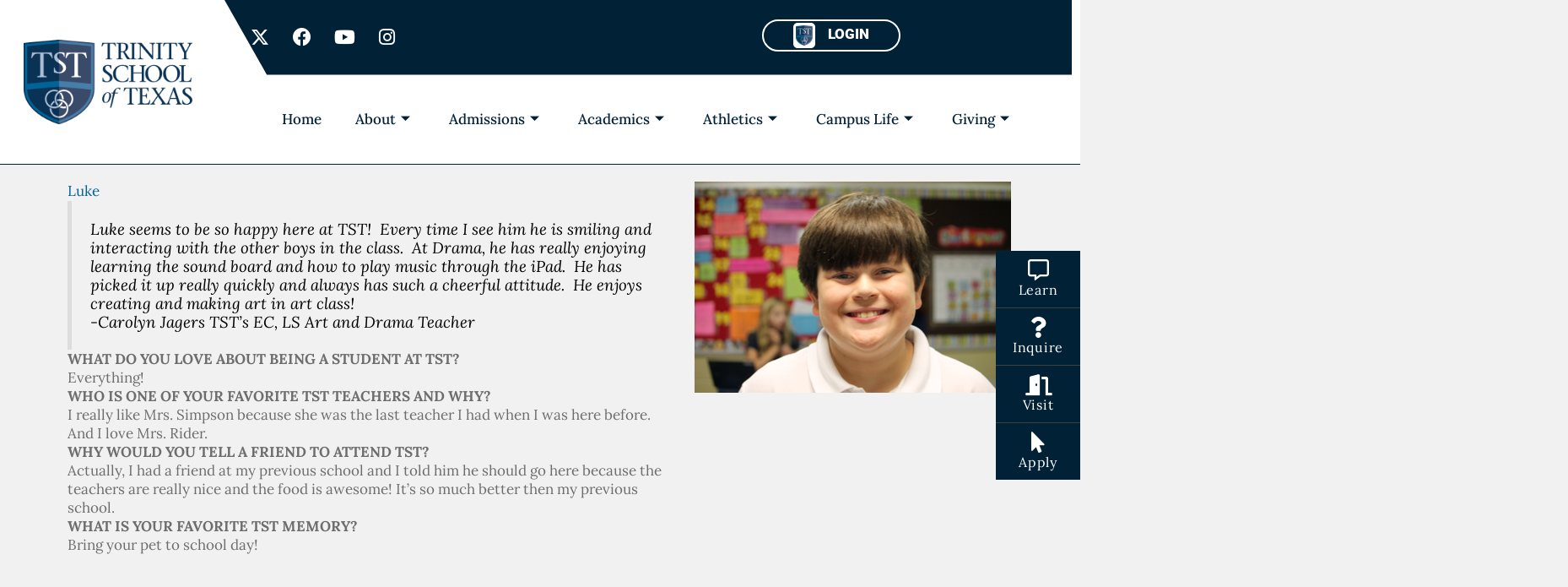

--- FILE ---
content_type: text/html; charset=UTF-8
request_url: https://trinityschooloftexas.com/luke/
body_size: 38193
content:
<!DOCTYPE html>
<html lang="en-US">
<head>
<meta charset="UTF-8">
<meta name="viewport" content="width=device-width, initial-scale=1">
	<link rel="profile" href="https://gmpg.org/xfn/11"> 
	<meta name='robots' content='index, follow, max-image-preview:large, max-snippet:-1, max-video-preview:-1' />
	<style>img:is([sizes="auto" i], [sizes^="auto," i]) { contain-intrinsic-size: 3000px 1500px }</style>
	
	<!-- This site is optimized with the Yoast SEO plugin v25.8 - https://yoast.com/wordpress/plugins/seo/ -->
	<title>Luke - Trinity School of Texas</title>
	<link rel="canonical" href="https://trinityschooloftexas.com/luke/" />
	<meta property="og:locale" content="en_US" />
	<meta property="og:type" content="article" />
	<meta property="og:title" content="Luke - Trinity School of Texas" />
	<meta property="og:description" content="Luke seems to be so happy here at TST!&nbsp; Every time I see him he is smiling and interacting with the other boys in the class.&nbsp; At Drama, he has [&hellip;]" />
	<meta property="og:url" content="https://trinityschooloftexas.com/luke/" />
	<meta property="og:site_name" content="Trinity School of Texas" />
	<meta property="article:publisher" content="https://www.facebook.com/TSTLongview" />
	<meta property="article:published_time" content="2020-03-18T03:55:39+00:00" />
	<meta property="article:modified_time" content="2024-09-27T13:58:27+00:00" />
	<meta property="og:image" content="https://trinityschooloftexas.com/wp-content/uploads/2020/03/lgoolsby.jpg" />
	<meta property="og:image:width" content="375" />
	<meta property="og:image:height" content="250" />
	<meta property="og:image:type" content="image/jpeg" />
	<meta name="author" content="Julianna McDaniel" />
	<meta name="twitter:card" content="summary_large_image" />
	<meta name="twitter:creator" content="@TSTLongview" />
	<meta name="twitter:site" content="@TSTLongview" />
	<meta name="twitter:label1" content="Written by" />
	<meta name="twitter:data1" content="Julianna McDaniel" />
	<meta name="twitter:label2" content="Est. reading time" />
	<meta name="twitter:data2" content="1 minute" />
	<script type="application/ld+json" class="yoast-schema-graph">{"@context":"https://schema.org","@graph":[{"@type":"Article","@id":"https://trinityschooloftexas.com/luke/#article","isPartOf":{"@id":"https://trinityschooloftexas.com/luke/"},"author":{"name":"Julianna McDaniel","@id":"https://trinityschooloftexas.com/#/schema/person/3a8e9230dd9d61f0e4f1ca15176dd329"},"headline":"Luke","datePublished":"2020-03-18T03:55:39+00:00","dateModified":"2024-09-27T13:58:27+00:00","mainEntityOfPage":{"@id":"https://trinityschooloftexas.com/luke/"},"wordCount":184,"publisher":{"@id":"https://trinityschooloftexas.com/#organization"},"image":{"@id":"https://trinityschooloftexas.com/luke/#primaryimage"},"thumbnailUrl":"https://trinityschooloftexas.com/wp-content/uploads/2020/03/lgoolsby.jpg","articleSection":["Bio"],"inLanguage":"en-US"},{"@type":"WebPage","@id":"https://trinityschooloftexas.com/luke/","url":"https://trinityschooloftexas.com/luke/","name":"Luke - Trinity School of Texas","isPartOf":{"@id":"https://trinityschooloftexas.com/#website"},"primaryImageOfPage":{"@id":"https://trinityschooloftexas.com/luke/#primaryimage"},"image":{"@id":"https://trinityschooloftexas.com/luke/#primaryimage"},"thumbnailUrl":"https://trinityschooloftexas.com/wp-content/uploads/2020/03/lgoolsby.jpg","datePublished":"2020-03-18T03:55:39+00:00","dateModified":"2024-09-27T13:58:27+00:00","breadcrumb":{"@id":"https://trinityschooloftexas.com/luke/#breadcrumb"},"inLanguage":"en-US","potentialAction":[{"@type":"ReadAction","target":["https://trinityschooloftexas.com/luke/"]}]},{"@type":"ImageObject","inLanguage":"en-US","@id":"https://trinityschooloftexas.com/luke/#primaryimage","url":"https://trinityschooloftexas.com/wp-content/uploads/2020/03/lgoolsby.jpg","contentUrl":"https://trinityschooloftexas.com/wp-content/uploads/2020/03/lgoolsby.jpg","width":375,"height":250,"caption":"Luke Enjoys creating and making art! READ MORE"},{"@type":"BreadcrumbList","@id":"https://trinityschooloftexas.com/luke/#breadcrumb","itemListElement":[{"@type":"ListItem","position":1,"name":"Home","item":"https://trinityschooloftexas.com/"},{"@type":"ListItem","position":2,"name":"Our Blog","item":"https://trinityschooloftexas.com/our-blog/"},{"@type":"ListItem","position":3,"name":"Luke"}]},{"@type":"WebSite","@id":"https://trinityschooloftexas.com/#website","url":"https://trinityschooloftexas.com/","name":"Trinity School of Texas","description":"Education without Limits","publisher":{"@id":"https://trinityschooloftexas.com/#organization"},"potentialAction":[{"@type":"SearchAction","target":{"@type":"EntryPoint","urlTemplate":"https://trinityschooloftexas.com/?s={search_term_string}"},"query-input":{"@type":"PropertyValueSpecification","valueRequired":true,"valueName":"search_term_string"}}],"inLanguage":"en-US"},{"@type":"Organization","@id":"https://trinityschooloftexas.com/#organization","name":"Trinity School of Texas","url":"https://trinityschooloftexas.com/","logo":{"@type":"ImageObject","inLanguage":"en-US","@id":"https://trinityschooloftexas.com/#/schema/logo/image/","url":"https://trinityschooloftexas.com/wp-content/uploads/2022/08/TrinitySchoolLogo-2.png","contentUrl":"https://trinityschooloftexas.com/wp-content/uploads/2022/08/TrinitySchoolLogo-2.png","width":338,"height":400,"caption":"Trinity School of Texas"},"image":{"@id":"https://trinityschooloftexas.com/#/schema/logo/image/"},"sameAs":["https://www.facebook.com/TSTLongview","https://x.com/TSTLongview","https://www.youtube.com/channel/UCHhxGRqrN_opFHHEzHwSkgw","https://www.instagram.com/tstlongview/"]},{"@type":"Person","@id":"https://trinityschooloftexas.com/#/schema/person/3a8e9230dd9d61f0e4f1ca15176dd329","name":"Julianna McDaniel","image":{"@type":"ImageObject","inLanguage":"en-US","@id":"https://trinityschooloftexas.com/#/schema/person/image/","url":"https://secure.gravatar.com/avatar/1558ffc5128282290c2b74df73077906cf712aec7fd3c0cc11bd8944884684ba?s=96&d=mm&r=g","contentUrl":"https://secure.gravatar.com/avatar/1558ffc5128282290c2b74df73077906cf712aec7fd3c0cc11bd8944884684ba?s=96&d=mm&r=g","caption":"Julianna McDaniel"},"url":"https://trinityschooloftexas.com/author/julianna/"}]}</script>
	<!-- / Yoast SEO plugin. -->


<link rel='dns-prefetch' href='//kit.fontawesome.com' />
<link rel='dns-prefetch' href='//fonts.googleapis.com' />
<link rel="alternate" type="application/rss+xml" title="Trinity School of Texas &raquo; Feed" href="https://trinityschooloftexas.com/feed/" />
<link rel="alternate" type="application/rss+xml" title="Trinity School of Texas &raquo; Comments Feed" href="https://trinityschooloftexas.com/comments/feed/" />
<link rel="alternate" type="text/calendar" title="Trinity School of Texas &raquo; iCal Feed" href="https://trinityschooloftexas.com/calendar/?ical=1" />
<link rel="alternate" type="application/rss+xml" title="Trinity School of Texas &raquo; Luke Comments Feed" href="https://trinityschooloftexas.com/luke/feed/" />
		<style>
			.lazyload,
			.lazyloading {
				max-width: 100%;
			}
		</style>
		<script>
window._wpemojiSettings = {"baseUrl":"https:\/\/s.w.org\/images\/core\/emoji\/16.0.1\/72x72\/","ext":".png","svgUrl":"https:\/\/s.w.org\/images\/core\/emoji\/16.0.1\/svg\/","svgExt":".svg","source":{"concatemoji":"https:\/\/trinityschooloftexas.com\/wp-includes\/js\/wp-emoji-release.min.js?ver=6.8.3"}};
/*! This file is auto-generated */
!function(s,n){var o,i,e;function c(e){try{var t={supportTests:e,timestamp:(new Date).valueOf()};sessionStorage.setItem(o,JSON.stringify(t))}catch(e){}}function p(e,t,n){e.clearRect(0,0,e.canvas.width,e.canvas.height),e.fillText(t,0,0);var t=new Uint32Array(e.getImageData(0,0,e.canvas.width,e.canvas.height).data),a=(e.clearRect(0,0,e.canvas.width,e.canvas.height),e.fillText(n,0,0),new Uint32Array(e.getImageData(0,0,e.canvas.width,e.canvas.height).data));return t.every(function(e,t){return e===a[t]})}function u(e,t){e.clearRect(0,0,e.canvas.width,e.canvas.height),e.fillText(t,0,0);for(var n=e.getImageData(16,16,1,1),a=0;a<n.data.length;a++)if(0!==n.data[a])return!1;return!0}function f(e,t,n,a){switch(t){case"flag":return n(e,"\ud83c\udff3\ufe0f\u200d\u26a7\ufe0f","\ud83c\udff3\ufe0f\u200b\u26a7\ufe0f")?!1:!n(e,"\ud83c\udde8\ud83c\uddf6","\ud83c\udde8\u200b\ud83c\uddf6")&&!n(e,"\ud83c\udff4\udb40\udc67\udb40\udc62\udb40\udc65\udb40\udc6e\udb40\udc67\udb40\udc7f","\ud83c\udff4\u200b\udb40\udc67\u200b\udb40\udc62\u200b\udb40\udc65\u200b\udb40\udc6e\u200b\udb40\udc67\u200b\udb40\udc7f");case"emoji":return!a(e,"\ud83e\udedf")}return!1}function g(e,t,n,a){var r="undefined"!=typeof WorkerGlobalScope&&self instanceof WorkerGlobalScope?new OffscreenCanvas(300,150):s.createElement("canvas"),o=r.getContext("2d",{willReadFrequently:!0}),i=(o.textBaseline="top",o.font="600 32px Arial",{});return e.forEach(function(e){i[e]=t(o,e,n,a)}),i}function t(e){var t=s.createElement("script");t.src=e,t.defer=!0,s.head.appendChild(t)}"undefined"!=typeof Promise&&(o="wpEmojiSettingsSupports",i=["flag","emoji"],n.supports={everything:!0,everythingExceptFlag:!0},e=new Promise(function(e){s.addEventListener("DOMContentLoaded",e,{once:!0})}),new Promise(function(t){var n=function(){try{var e=JSON.parse(sessionStorage.getItem(o));if("object"==typeof e&&"number"==typeof e.timestamp&&(new Date).valueOf()<e.timestamp+604800&&"object"==typeof e.supportTests)return e.supportTests}catch(e){}return null}();if(!n){if("undefined"!=typeof Worker&&"undefined"!=typeof OffscreenCanvas&&"undefined"!=typeof URL&&URL.createObjectURL&&"undefined"!=typeof Blob)try{var e="postMessage("+g.toString()+"("+[JSON.stringify(i),f.toString(),p.toString(),u.toString()].join(",")+"));",a=new Blob([e],{type:"text/javascript"}),r=new Worker(URL.createObjectURL(a),{name:"wpTestEmojiSupports"});return void(r.onmessage=function(e){c(n=e.data),r.terminate(),t(n)})}catch(e){}c(n=g(i,f,p,u))}t(n)}).then(function(e){for(var t in e)n.supports[t]=e[t],n.supports.everything=n.supports.everything&&n.supports[t],"flag"!==t&&(n.supports.everythingExceptFlag=n.supports.everythingExceptFlag&&n.supports[t]);n.supports.everythingExceptFlag=n.supports.everythingExceptFlag&&!n.supports.flag,n.DOMReady=!1,n.readyCallback=function(){n.DOMReady=!0}}).then(function(){return e}).then(function(){var e;n.supports.everything||(n.readyCallback(),(e=n.source||{}).concatemoji?t(e.concatemoji):e.wpemoji&&e.twemoji&&(t(e.twemoji),t(e.wpemoji)))}))}((window,document),window._wpemojiSettings);
</script>
<link rel='stylesheet' id='astra-theme-css-css' href='https://trinityschooloftexas.com/wp-content/themes/astra/assets/css/minified/style.min.css?ver=4.11.10' media='all' />
<style id='astra-theme-css-inline-css'>
.ast-no-sidebar .entry-content .alignfull {margin-left: calc( -50vw + 50%);margin-right: calc( -50vw + 50%);max-width: 100vw;width: 100vw;}.ast-no-sidebar .entry-content .alignwide {margin-left: calc(-41vw + 50%);margin-right: calc(-41vw + 50%);max-width: unset;width: unset;}.ast-no-sidebar .entry-content .alignfull .alignfull,.ast-no-sidebar .entry-content .alignfull .alignwide,.ast-no-sidebar .entry-content .alignwide .alignfull,.ast-no-sidebar .entry-content .alignwide .alignwide,.ast-no-sidebar .entry-content .wp-block-column .alignfull,.ast-no-sidebar .entry-content .wp-block-column .alignwide{width: 100%;margin-left: auto;margin-right: auto;}.wp-block-gallery,.blocks-gallery-grid {margin: 0;}.wp-block-separator {max-width: 100px;}.wp-block-separator.is-style-wide,.wp-block-separator.is-style-dots {max-width: none;}.entry-content .has-2-columns .wp-block-column:first-child {padding-right: 10px;}.entry-content .has-2-columns .wp-block-column:last-child {padding-left: 10px;}@media (max-width: 782px) {.entry-content .wp-block-columns .wp-block-column {flex-basis: 100%;}.entry-content .has-2-columns .wp-block-column:first-child {padding-right: 0;}.entry-content .has-2-columns .wp-block-column:last-child {padding-left: 0;}}body .entry-content .wp-block-latest-posts {margin-left: 0;}body .entry-content .wp-block-latest-posts li {list-style: none;}.ast-no-sidebar .ast-container .entry-content .wp-block-latest-posts {margin-left: 0;}.ast-header-break-point .entry-content .alignwide {margin-left: auto;margin-right: auto;}.entry-content .blocks-gallery-item img {margin-bottom: auto;}.wp-block-pullquote {border-top: 4px solid #555d66;border-bottom: 4px solid #555d66;color: #40464d;}:root{--ast-post-nav-space:0;--ast-container-default-xlg-padding:6.67em;--ast-container-default-lg-padding:5.67em;--ast-container-default-slg-padding:4.34em;--ast-container-default-md-padding:3.34em;--ast-container-default-sm-padding:6.67em;--ast-container-default-xs-padding:2.4em;--ast-container-default-xxs-padding:1.4em;--ast-code-block-background:#EEEEEE;--ast-comment-inputs-background:#FAFAFA;--ast-normal-container-width:1200px;--ast-narrow-container-width:750px;--ast-blog-title-font-weight:normal;--ast-blog-meta-weight:inherit;--ast-global-color-primary:var(--ast-global-color-5);--ast-global-color-secondary:var(--ast-global-color-4);--ast-global-color-alternate-background:var(--ast-global-color-7);--ast-global-color-subtle-background:var(--ast-global-color-6);--ast-bg-style-guide:#F8FAFC;--ast-shadow-style-guide:0px 0px 4px 0 #00000057;--ast-global-dark-bg-style:#fff;--ast-global-dark-lfs:#fbfbfb;--ast-widget-bg-color:#fafafa;--ast-wc-container-head-bg-color:#fbfbfb;--ast-title-layout-bg:#eeeeee;--ast-search-border-color:#e7e7e7;--ast-lifter-hover-bg:#e6e6e6;--ast-gallery-block-color:#000;--srfm-color-input-label:var(--ast-global-color-2);}html{font-size:106.25%;}a,.page-title{color:#0274be;}a:hover,a:focus{color:#3a3a3a;}body,button,input,select,textarea,.ast-button,.ast-custom-button{font-family:'Lora',serif;font-weight:400;font-size:17px;font-size:1rem;}blockquote{color:#000000;}h1,h2,h3,h4,h5,h6,.entry-content :where(h1,h2,h3,h4,h5,h6),.site-title,.site-title a{font-family:'Lora',serif;font-weight:400;text-transform:none;}.ast-site-identity .site-title a{color:var(--ast-global-color-2);}.site-title{font-size:35px;font-size:2.0588235294118rem;display:none;}.site-header .site-description{font-size:15px;font-size:0.88235294117647rem;display:none;}.entry-title{font-size:40px;font-size:2.3529411764706rem;}.archive .ast-article-post .ast-article-inner,.blog .ast-article-post .ast-article-inner,.archive .ast-article-post .ast-article-inner:hover,.blog .ast-article-post .ast-article-inner:hover{overflow:hidden;}h1,.entry-content :where(h1){font-size:40px;font-size:2.3529411764706rem;font-weight:400;font-family:'Lora',serif;line-height:1.4em;text-transform:none;}h2,.entry-content :where(h2){font-size:30px;font-size:1.7647058823529rem;font-weight:400;font-family:'Lora',serif;line-height:1.3em;text-transform:none;}h3,.entry-content :where(h3){font-size:25px;font-size:1.4705882352941rem;font-weight:400;font-family:'Lora',serif;line-height:1.3em;text-transform:none;}h4,.entry-content :where(h4){font-size:20px;font-size:1.1764705882353rem;line-height:1.2em;font-family:'Lora',serif;text-transform:none;}h5,.entry-content :where(h5){font-size:18px;font-size:1.0588235294118rem;line-height:1.2em;font-family:'Lora',serif;text-transform:none;}h6,.entry-content :where(h6){font-size:15px;font-size:0.88235294117647rem;line-height:1.25em;font-family:'Lora',serif;text-transform:none;}::selection{background-color:#002136;color:#ffffff;}body,h1,h2,h3,h4,h5,h6,.entry-title a,.entry-content :where(h1,h2,h3,h4,h5,h6){color:#3a3a3a;}.tagcloud a:hover,.tagcloud a:focus,.tagcloud a.current-item{color:#ffffff;border-color:#0274be;background-color:#0274be;}input:focus,input[type="text"]:focus,input[type="email"]:focus,input[type="url"]:focus,input[type="password"]:focus,input[type="reset"]:focus,input[type="search"]:focus,textarea:focus{border-color:#0274be;}input[type="radio"]:checked,input[type=reset],input[type="checkbox"]:checked,input[type="checkbox"]:hover:checked,input[type="checkbox"]:focus:checked,input[type=range]::-webkit-slider-thumb{border-color:#0274be;background-color:#0274be;box-shadow:none;}.site-footer a:hover + .post-count,.site-footer a:focus + .post-count{background:#0274be;border-color:#0274be;}.single .nav-links .nav-previous,.single .nav-links .nav-next{color:#0274be;}.entry-meta,.entry-meta *{line-height:1.45;color:#0274be;}.entry-meta a:not(.ast-button):hover,.entry-meta a:not(.ast-button):hover *,.entry-meta a:not(.ast-button):focus,.entry-meta a:not(.ast-button):focus *,.page-links > .page-link,.page-links .page-link:hover,.post-navigation a:hover{color:#3a3a3a;}#cat option,.secondary .calendar_wrap thead a,.secondary .calendar_wrap thead a:visited{color:#0274be;}.secondary .calendar_wrap #today,.ast-progress-val span{background:#0274be;}.secondary a:hover + .post-count,.secondary a:focus + .post-count{background:#0274be;border-color:#0274be;}.calendar_wrap #today > a{color:#ffffff;}.page-links .page-link,.single .post-navigation a{color:#0274be;}.ast-search-menu-icon .search-form button.search-submit{padding:0 4px;}.ast-search-menu-icon form.search-form{padding-right:0;}.ast-header-search .ast-search-menu-icon.ast-dropdown-active .search-form,.ast-header-search .ast-search-menu-icon.ast-dropdown-active .search-field:focus{transition:all 0.2s;}.search-form input.search-field:focus{outline:none;}.widget-title,.widget .wp-block-heading{font-size:24px;font-size:1.4117647058824rem;color:#3a3a3a;}.ast-search-menu-icon.slide-search a:focus-visible:focus-visible,.astra-search-icon:focus-visible,#close:focus-visible,a:focus-visible,.ast-menu-toggle:focus-visible,.site .skip-link:focus-visible,.wp-block-loginout input:focus-visible,.wp-block-search.wp-block-search__button-inside .wp-block-search__inside-wrapper,.ast-header-navigation-arrow:focus-visible,.ast-orders-table__row .ast-orders-table__cell:focus-visible,a#ast-apply-coupon:focus-visible,#ast-apply-coupon:focus-visible,#close:focus-visible,.button.search-submit:focus-visible,#search_submit:focus,.normal-search:focus-visible,.ast-header-account-wrap:focus-visible,.astra-cart-drawer-close:focus,.ast-single-variation:focus,.ast-button:focus{outline-style:dotted;outline-color:inherit;outline-width:thin;}input:focus,input[type="text"]:focus,input[type="email"]:focus,input[type="url"]:focus,input[type="password"]:focus,input[type="reset"]:focus,input[type="search"]:focus,input[type="number"]:focus,textarea:focus,.wp-block-search__input:focus,[data-section="section-header-mobile-trigger"] .ast-button-wrap .ast-mobile-menu-trigger-minimal:focus,.ast-mobile-popup-drawer.active .menu-toggle-close:focus,#ast-scroll-top:focus,#coupon_code:focus,#ast-coupon-code:focus{border-style:dotted;border-color:inherit;border-width:thin;}input{outline:none;}.main-header-menu .menu-link,.ast-header-custom-item a{color:#3a3a3a;}.main-header-menu .menu-item:hover > .menu-link,.main-header-menu .menu-item:hover > .ast-menu-toggle,.main-header-menu .ast-masthead-custom-menu-items a:hover,.main-header-menu .menu-item.focus > .menu-link,.main-header-menu .menu-item.focus > .ast-menu-toggle,.main-header-menu .current-menu-item > .menu-link,.main-header-menu .current-menu-ancestor > .menu-link,.main-header-menu .current-menu-item > .ast-menu-toggle,.main-header-menu .current-menu-ancestor > .ast-menu-toggle{color:#0274be;}.header-main-layout-3 .ast-main-header-bar-alignment{margin-right:auto;}.header-main-layout-2 .site-header-section-left .ast-site-identity{text-align:left;}.ast-logo-title-inline .site-logo-img{padding-right:1em;}.site-logo-img img{ transition:all 0.2s linear;}body .ast-oembed-container *{position:absolute;top:0;width:100%;height:100%;left:0;}body .wp-block-embed-pocket-casts .ast-oembed-container *{position:unset;}.ast-header-break-point .ast-mobile-menu-buttons-minimal.menu-toggle{background:transparent;color:#002136;}.ast-header-break-point .ast-mobile-menu-buttons-outline.menu-toggle{background:transparent;border:1px solid #002136;color:#002136;}.ast-header-break-point .ast-mobile-menu-buttons-fill.menu-toggle{background:#002136;}.ast-single-post-featured-section + article {margin-top: 2em;}.site-content .ast-single-post-featured-section img {width: 100%;overflow: hidden;object-fit: cover;}.site > .ast-single-related-posts-container {margin-top: 0;}@media (min-width: 769px) {.ast-desktop .ast-container--narrow {max-width: var(--ast-narrow-container-width);margin: 0 auto;}}.ast-page-builder-template .hentry {margin: 0;}.ast-page-builder-template .site-content > .ast-container {max-width: 100%;padding: 0;}.ast-page-builder-template .site .site-content #primary {padding: 0;margin: 0;}.ast-page-builder-template .no-results {text-align: center;margin: 4em auto;}.ast-page-builder-template .ast-pagination {padding: 2em;}.ast-page-builder-template .entry-header.ast-no-title.ast-no-thumbnail {margin-top: 0;}.ast-page-builder-template .entry-header.ast-header-without-markup {margin-top: 0;margin-bottom: 0;}.ast-page-builder-template .entry-header.ast-no-title.ast-no-meta {margin-bottom: 0;}.ast-page-builder-template.single .post-navigation {padding-bottom: 2em;}.ast-page-builder-template.single-post .site-content > .ast-container {max-width: 100%;}.ast-page-builder-template .entry-header {margin-top: 4em;margin-left: auto;margin-right: auto;padding-left: 20px;padding-right: 20px;}.single.ast-page-builder-template .entry-header {padding-left: 20px;padding-right: 20px;}.ast-page-builder-template .ast-archive-description {margin: 4em auto 0;padding-left: 20px;padding-right: 20px;}.ast-page-builder-template.ast-no-sidebar .entry-content .alignwide {margin-left: 0;margin-right: 0;}.footer-adv .footer-adv-overlay{border-top-style:solid;border-top-color:#7a7a7a;}@media( max-width: 420px ) {.single .nav-links .nav-previous,.single .nav-links .nav-next {width: 100%;text-align: center;}}.wp-block-buttons.aligncenter{justify-content:center;}@media (max-width:782px){.entry-content .wp-block-columns .wp-block-column{margin-left:0px;}}.wp-block-image.aligncenter{margin-left:auto;margin-right:auto;}.wp-block-table.aligncenter{margin-left:auto;margin-right:auto;}.wp-block-buttons .wp-block-button.is-style-outline .wp-block-button__link.wp-element-button,.ast-outline-button,.wp-block-uagb-buttons-child .uagb-buttons-repeater.ast-outline-button{border-top-width:2px;border-right-width:2px;border-bottom-width:2px;border-left-width:2px;font-family:inherit;font-weight:inherit;line-height:1em;border-top-left-radius:2px;border-top-right-radius:2px;border-bottom-right-radius:2px;border-bottom-left-radius:2px;}.wp-block-button .wp-block-button__link.wp-element-button.is-style-outline:not(.has-background),.wp-block-button.is-style-outline>.wp-block-button__link.wp-element-button:not(.has-background),.ast-outline-button{background-color:transparent;}.entry-content[data-ast-blocks-layout] > figure{margin-bottom:1em;}.elementor-widget-container .elementor-loop-container .e-loop-item[data-elementor-type="loop-item"]{width:100%;}@media (max-width:768px){.ast-separate-container #primary,.ast-separate-container #secondary{padding:1.5em 0;}#primary,#secondary{padding:1.5em 0;margin:0;}.ast-left-sidebar #content > .ast-container{display:flex;flex-direction:column-reverse;width:100%;}.ast-separate-container .ast-article-post,.ast-separate-container .ast-article-single{padding:1.5em 2.14em;}.ast-author-box img.avatar{margin:20px 0 0 0;}}@media (min-width:769px){.ast-separate-container.ast-right-sidebar #primary,.ast-separate-container.ast-left-sidebar #primary{border:0;}.search-no-results.ast-separate-container #primary{margin-bottom:4em;}}.elementor-widget-button .elementor-button{border-style:solid;text-decoration:none;border-top-width:0;border-right-width:0;border-left-width:0;border-bottom-width:0;}body .elementor-button.elementor-size-sm,body .elementor-button.elementor-size-xs,body .elementor-button.elementor-size-md,body .elementor-button.elementor-size-lg,body .elementor-button.elementor-size-xl,body .elementor-button{border-top-left-radius:2px;border-top-right-radius:2px;border-bottom-right-radius:2px;border-bottom-left-radius:2px;padding-top:10px;padding-right:40px;padding-bottom:10px;padding-left:40px;}.elementor-widget-button .elementor-button{border-color:#002136;background-color:#002136;}.elementor-widget-button .elementor-button:hover,.elementor-widget-button .elementor-button:focus{color:#ffffff;background-color:#3a3a3a;border-color:#3a3a3a;}.wp-block-button .wp-block-button__link ,.elementor-widget-button .elementor-button,.elementor-widget-button .elementor-button:visited{color:#ffffff;}.elementor-widget-button .elementor-button{line-height:1em;}.wp-block-button .wp-block-button__link:hover,.wp-block-button .wp-block-button__link:focus{color:#ffffff;background-color:#3a3a3a;border-color:#3a3a3a;}.elementor-widget-heading h1.elementor-heading-title{line-height:1.4em;}.elementor-widget-heading h2.elementor-heading-title{line-height:1.3em;}.elementor-widget-heading h3.elementor-heading-title{line-height:1.3em;}.elementor-widget-heading h4.elementor-heading-title{line-height:1.2em;}.elementor-widget-heading h5.elementor-heading-title{line-height:1.2em;}.elementor-widget-heading h6.elementor-heading-title{line-height:1.25em;}.wp-block-button .wp-block-button__link{border-top-width:0;border-right-width:0;border-left-width:0;border-bottom-width:0;border-color:#002136;background-color:#002136;color:#ffffff;font-family:inherit;font-weight:inherit;line-height:1em;border-top-left-radius:2px;border-top-right-radius:2px;border-bottom-right-radius:2px;border-bottom-left-radius:2px;padding-top:10px;padding-right:40px;padding-bottom:10px;padding-left:40px;}.menu-toggle,button,.ast-button,.ast-custom-button,.button,input#submit,input[type="button"],input[type="submit"],input[type="reset"]{border-style:solid;border-top-width:0;border-right-width:0;border-left-width:0;border-bottom-width:0;color:#ffffff;border-color:#002136;background-color:#002136;padding-top:10px;padding-right:40px;padding-bottom:10px;padding-left:40px;font-family:inherit;font-weight:inherit;line-height:1em;border-top-left-radius:2px;border-top-right-radius:2px;border-bottom-right-radius:2px;border-bottom-left-radius:2px;}button:focus,.menu-toggle:hover,button:hover,.ast-button:hover,.ast-custom-button:hover .button:hover,.ast-custom-button:hover ,input[type=reset]:hover,input[type=reset]:focus,input#submit:hover,input#submit:focus,input[type="button"]:hover,input[type="button"]:focus,input[type="submit"]:hover,input[type="submit"]:focus{color:#ffffff;background-color:#3a3a3a;border-color:#3a3a3a;}@media (max-width:768px){.ast-mobile-header-stack .main-header-bar .ast-search-menu-icon{display:inline-block;}.ast-header-break-point.ast-header-custom-item-outside .ast-mobile-header-stack .main-header-bar .ast-search-icon{margin:0;}.ast-comment-avatar-wrap img{max-width:2.5em;}.ast-comment-meta{padding:0 1.8888em 1.3333em;}.ast-separate-container .ast-comment-list li.depth-1{padding:1.5em 2.14em;}.ast-separate-container .comment-respond{padding:2em 2.14em;}}@media (min-width:544px){.ast-container{max-width:100%;}}@media (max-width:544px){.ast-separate-container .ast-article-post,.ast-separate-container .ast-article-single,.ast-separate-container .comments-title,.ast-separate-container .ast-archive-description{padding:1.5em 1em;}.ast-separate-container #content .ast-container{padding-left:0.54em;padding-right:0.54em;}.ast-separate-container .ast-comment-list .bypostauthor{padding:.5em;}.ast-search-menu-icon.ast-dropdown-active .search-field{width:170px;}.site-branding img,.site-header .site-logo-img .custom-logo-link img{max-width:100%;}} #ast-mobile-header .ast-site-header-cart-li a{pointer-events:none;}.ast-no-sidebar.ast-separate-container .entry-content .alignfull {margin-left: -6.67em;margin-right: -6.67em;width: auto;}@media (max-width: 1200px) {.ast-no-sidebar.ast-separate-container .entry-content .alignfull {margin-left: -2.4em;margin-right: -2.4em;}}@media (max-width: 768px) {.ast-no-sidebar.ast-separate-container .entry-content .alignfull {margin-left: -2.14em;margin-right: -2.14em;}}@media (max-width: 544px) {.ast-no-sidebar.ast-separate-container .entry-content .alignfull {margin-left: -1em;margin-right: -1em;}}.ast-no-sidebar.ast-separate-container .entry-content .alignwide {margin-left: -20px;margin-right: -20px;}.ast-no-sidebar.ast-separate-container .entry-content .wp-block-column .alignfull,.ast-no-sidebar.ast-separate-container .entry-content .wp-block-column .alignwide {margin-left: auto;margin-right: auto;width: 100%;}@media (max-width:768px){.site-title{display:none;}.site-header .site-description{display:none;}h1,.entry-content :where(h1){font-size:30px;}h2,.entry-content :where(h2){font-size:25px;}h3,.entry-content :where(h3){font-size:20px;}}@media (max-width:544px){.site-title{display:none;}.site-header .site-description{display:none;}h1,.entry-content :where(h1){font-size:30px;}h2,.entry-content :where(h2){font-size:25px;}h3,.entry-content :where(h3){font-size:20px;}}@media (max-width:768px){html{font-size:96.9%;}}@media (max-width:544px){html{font-size:96.9%;}}@media (min-width:769px){.ast-container{max-width:1240px;}}@font-face {font-family: "Astra";src: url(https://trinityschooloftexas.com/wp-content/themes/astra/assets/fonts/astra.woff) format("woff"),url(https://trinityschooloftexas.com/wp-content/themes/astra/assets/fonts/astra.ttf) format("truetype"),url(https://trinityschooloftexas.com/wp-content/themes/astra/assets/fonts/astra.svg#astra) format("svg");font-weight: normal;font-style: normal;font-display: fallback;}@media (max-width:921px) {.main-header-bar .main-header-bar-navigation{display:none;}}.ast-desktop .main-header-menu.submenu-with-border .sub-menu,.ast-desktop .main-header-menu.submenu-with-border .astra-full-megamenu-wrapper{border-color:#002136;}.ast-desktop .main-header-menu.submenu-with-border .sub-menu{border-top-width:2px;border-style:solid;}.ast-desktop .main-header-menu.submenu-with-border .sub-menu .sub-menu{top:-2px;}.ast-desktop .main-header-menu.submenu-with-border .sub-menu .menu-link,.ast-desktop .main-header-menu.submenu-with-border .children .menu-link{border-bottom-width:0px;border-style:solid;border-color:#eaeaea;}@media (min-width:769px){.main-header-menu .sub-menu .menu-item.ast-left-align-sub-menu:hover > .sub-menu,.main-header-menu .sub-menu .menu-item.ast-left-align-sub-menu.focus > .sub-menu{margin-left:-0px;}}.ast-small-footer{border-top-style:solid;border-top-width:1px;border-top-color:#7a7a7a;}.ast-small-footer-wrap{text-align:center;}.site .comments-area{padding-bottom:3em;}.ast-header-break-point.ast-header-custom-item-inside .main-header-bar .main-header-bar-navigation .ast-search-icon {display: none;}.ast-header-break-point.ast-header-custom-item-inside .main-header-bar .ast-search-menu-icon .search-form {padding: 0;display: block;overflow: hidden;}.ast-header-break-point .ast-header-custom-item .widget:last-child {margin-bottom: 1em;}.ast-header-custom-item .widget {margin: 0.5em;display: inline-block;vertical-align: middle;}.ast-header-custom-item .widget p {margin-bottom: 0;}.ast-header-custom-item .widget li {width: auto;}.ast-header-custom-item-inside .button-custom-menu-item .menu-link {display: none;}.ast-header-custom-item-inside.ast-header-break-point .button-custom-menu-item .ast-custom-button-link {display: none;}.ast-header-custom-item-inside.ast-header-break-point .button-custom-menu-item .menu-link {display: block;}.ast-header-break-point.ast-header-custom-item-outside .main-header-bar .ast-search-icon {margin-right: 1em;}.ast-header-break-point.ast-header-custom-item-inside .main-header-bar .ast-search-menu-icon .search-field,.ast-header-break-point.ast-header-custom-item-inside .main-header-bar .ast-search-menu-icon.ast-inline-search .search-field {width: 100%;padding-right: 5.5em;}.ast-header-break-point.ast-header-custom-item-inside .main-header-bar .ast-search-menu-icon .search-submit {display: block;position: absolute;height: 100%;top: 0;right: 0;padding: 0 1em;border-radius: 0;}.ast-header-break-point .ast-header-custom-item .ast-masthead-custom-menu-items {padding-left: 20px;padding-right: 20px;margin-bottom: 1em;margin-top: 1em;}.ast-header-custom-item-inside.ast-header-break-point .button-custom-menu-item {padding-left: 0;padding-right: 0;margin-top: 0;margin-bottom: 0;}.astra-icon-down_arrow::after {content: "\e900";font-family: Astra;}.astra-icon-close::after {content: "\e5cd";font-family: Astra;}.astra-icon-drag_handle::after {content: "\e25d";font-family: Astra;}.astra-icon-format_align_justify::after {content: "\e235";font-family: Astra;}.astra-icon-menu::after {content: "\e5d2";font-family: Astra;}.astra-icon-reorder::after {content: "\e8fe";font-family: Astra;}.astra-icon-search::after {content: "\e8b6";font-family: Astra;}.astra-icon-zoom_in::after {content: "\e56b";font-family: Astra;}.astra-icon-check-circle::after {content: "\e901";font-family: Astra;}.astra-icon-shopping-cart::after {content: "\f07a";font-family: Astra;}.astra-icon-shopping-bag::after {content: "\f290";font-family: Astra;}.astra-icon-shopping-basket::after {content: "\f291";font-family: Astra;}.astra-icon-circle-o::after {content: "\e903";font-family: Astra;}.astra-icon-certificate::after {content: "\e902";font-family: Astra;}blockquote {padding: 1.2em;}:root .has-ast-global-color-0-color{color:var(--ast-global-color-0);}:root .has-ast-global-color-0-background-color{background-color:var(--ast-global-color-0);}:root .wp-block-button .has-ast-global-color-0-color{color:var(--ast-global-color-0);}:root .wp-block-button .has-ast-global-color-0-background-color{background-color:var(--ast-global-color-0);}:root .has-ast-global-color-1-color{color:var(--ast-global-color-1);}:root .has-ast-global-color-1-background-color{background-color:var(--ast-global-color-1);}:root .wp-block-button .has-ast-global-color-1-color{color:var(--ast-global-color-1);}:root .wp-block-button .has-ast-global-color-1-background-color{background-color:var(--ast-global-color-1);}:root .has-ast-global-color-2-color{color:var(--ast-global-color-2);}:root .has-ast-global-color-2-background-color{background-color:var(--ast-global-color-2);}:root .wp-block-button .has-ast-global-color-2-color{color:var(--ast-global-color-2);}:root .wp-block-button .has-ast-global-color-2-background-color{background-color:var(--ast-global-color-2);}:root .has-ast-global-color-3-color{color:var(--ast-global-color-3);}:root .has-ast-global-color-3-background-color{background-color:var(--ast-global-color-3);}:root .wp-block-button .has-ast-global-color-3-color{color:var(--ast-global-color-3);}:root .wp-block-button .has-ast-global-color-3-background-color{background-color:var(--ast-global-color-3);}:root .has-ast-global-color-4-color{color:var(--ast-global-color-4);}:root .has-ast-global-color-4-background-color{background-color:var(--ast-global-color-4);}:root .wp-block-button .has-ast-global-color-4-color{color:var(--ast-global-color-4);}:root .wp-block-button .has-ast-global-color-4-background-color{background-color:var(--ast-global-color-4);}:root .has-ast-global-color-5-color{color:var(--ast-global-color-5);}:root .has-ast-global-color-5-background-color{background-color:var(--ast-global-color-5);}:root .wp-block-button .has-ast-global-color-5-color{color:var(--ast-global-color-5);}:root .wp-block-button .has-ast-global-color-5-background-color{background-color:var(--ast-global-color-5);}:root .has-ast-global-color-6-color{color:var(--ast-global-color-6);}:root .has-ast-global-color-6-background-color{background-color:var(--ast-global-color-6);}:root .wp-block-button .has-ast-global-color-6-color{color:var(--ast-global-color-6);}:root .wp-block-button .has-ast-global-color-6-background-color{background-color:var(--ast-global-color-6);}:root .has-ast-global-color-7-color{color:var(--ast-global-color-7);}:root .has-ast-global-color-7-background-color{background-color:var(--ast-global-color-7);}:root .wp-block-button .has-ast-global-color-7-color{color:var(--ast-global-color-7);}:root .wp-block-button .has-ast-global-color-7-background-color{background-color:var(--ast-global-color-7);}:root .has-ast-global-color-8-color{color:var(--ast-global-color-8);}:root .has-ast-global-color-8-background-color{background-color:var(--ast-global-color-8);}:root .wp-block-button .has-ast-global-color-8-color{color:var(--ast-global-color-8);}:root .wp-block-button .has-ast-global-color-8-background-color{background-color:var(--ast-global-color-8);}:root{--ast-global-color-0:#0170B9;--ast-global-color-1:#3a3a3a;--ast-global-color-2:#3a3a3a;--ast-global-color-3:#4B4F58;--ast-global-color-4:#F5F5F5;--ast-global-color-5:#FFFFFF;--ast-global-color-6:#E5E5E5;--ast-global-color-7:#424242;--ast-global-color-8:#000000;}:root {--ast-border-color : #dddddd;}.ast-single-entry-banner {-js-display: flex;display: flex;flex-direction: column;justify-content: center;text-align: center;position: relative;background: var(--ast-title-layout-bg);}.ast-single-entry-banner[data-banner-layout="layout-1"] {max-width: 1200px;background: inherit;padding: 20px 0;}.ast-single-entry-banner[data-banner-width-type="custom"] {margin: 0 auto;width: 100%;}.ast-single-entry-banner + .site-content .entry-header {margin-bottom: 0;}.site .ast-author-avatar {--ast-author-avatar-size: ;}a.ast-underline-text {text-decoration: underline;}.ast-container > .ast-terms-link {position: relative;display: block;}a.ast-button.ast-badge-tax {padding: 4px 8px;border-radius: 3px;font-size: inherit;}header.entry-header .entry-title{font-size:30px;font-size:1.7647058823529rem;}header.entry-header > *:not(:last-child){margin-bottom:10px;}.ast-archive-entry-banner {-js-display: flex;display: flex;flex-direction: column;justify-content: center;text-align: center;position: relative;background: var(--ast-title-layout-bg);}.ast-archive-entry-banner[data-banner-width-type="custom"] {margin: 0 auto;width: 100%;}.ast-archive-entry-banner[data-banner-layout="layout-1"] {background: inherit;padding: 20px 0;text-align: left;}body.archive .ast-archive-description{max-width:1200px;width:100%;text-align:left;padding-top:3em;padding-right:3em;padding-bottom:3em;padding-left:3em;}body.archive .ast-archive-description .ast-archive-title,body.archive .ast-archive-description .ast-archive-title *{font-size:40px;font-size:2.3529411764706rem;}body.archive .ast-archive-description > *:not(:last-child){margin-bottom:10px;}@media (max-width:768px){body.archive .ast-archive-description{text-align:left;}}@media (max-width:544px){body.archive .ast-archive-description{text-align:left;}}@media (min-width:768px){.ast-theme-transparent-header #masthead{position:absolute;left:0;right:0;}.ast-theme-transparent-header .main-header-bar,.ast-theme-transparent-header.ast-header-break-point .main-header-bar{background:none;}body.elementor-editor-active.ast-theme-transparent-header #masthead,.fl-builder-edit .ast-theme-transparent-header #masthead,body.vc_editor.ast-theme-transparent-header #masthead,body.brz-ed.ast-theme-transparent-header #masthead{z-index:0;}.ast-header-break-point.ast-replace-site-logo-transparent.ast-theme-transparent-header .custom-mobile-logo-link{display:none;}.ast-header-break-point.ast-replace-site-logo-transparent.ast-theme-transparent-header .transparent-custom-logo{display:inline-block;}.ast-theme-transparent-header .ast-above-header,.ast-theme-transparent-header .ast-above-header.ast-above-header-bar{background-image:none;background-color:transparent;}.ast-theme-transparent-header .ast-below-header,.ast-theme-transparent-header .ast-below-header.ast-below-header-bar{background-image:none;background-color:transparent;}}.ast-theme-transparent-header .main-header-bar,.ast-theme-transparent-header.ast-header-break-point .main-header-bar-wrap .main-header-menu,.ast-theme-transparent-header.ast-header-break-point .main-header-bar-wrap .main-header-bar,.ast-theme-transparent-header.ast-header-break-point .ast-mobile-header-wrap .main-header-bar{background-color:rgba(30,115,190,0.35);}.ast-theme-transparent-header .main-header-bar .ast-search-menu-icon form{background-color:rgba(30,115,190,0.35);}.ast-theme-transparent-header .ast-above-header,.ast-theme-transparent-header .ast-above-header.ast-above-header-bar{background-color:rgba(30,115,190,0.35);}.ast-theme-transparent-header .ast-below-header,.ast-theme-transparent-header .ast-below-header.ast-below-header-bar{background-color:rgba(30,115,190,0.35);}.ast-theme-transparent-header .ast-builder-menu .main-header-menu .menu-item .sub-menu .menu-link,.ast-theme-transparent-header .main-header-menu .menu-item .sub-menu .menu-link{background-color:transparent;}@media (max-width:768px){.ast-theme-transparent-header #masthead{position:absolute;left:0;right:0;}.ast-theme-transparent-header .main-header-bar,.ast-theme-transparent-header.ast-header-break-point .main-header-bar{background:none;}body.elementor-editor-active.ast-theme-transparent-header #masthead,.fl-builder-edit .ast-theme-transparent-header #masthead,body.vc_editor.ast-theme-transparent-header #masthead,body.brz-ed.ast-theme-transparent-header #masthead{z-index:0;}.ast-header-break-point.ast-replace-site-logo-transparent.ast-theme-transparent-header .custom-mobile-logo-link{display:none;}.ast-header-break-point.ast-replace-site-logo-transparent.ast-theme-transparent-header .transparent-custom-logo{display:inline-block;}.ast-theme-transparent-header .ast-above-header,.ast-theme-transparent-header .ast-above-header.ast-above-header-bar{background-image:none;background-color:transparent;}.ast-theme-transparent-header .ast-below-header,.ast-theme-transparent-header .ast-below-header.ast-below-header-bar{background-image:none;background-color:transparent;}}@media (max-width:768px){.ast-theme-transparent-header .main-header-bar,.ast-theme-transparent-header.ast-header-break-point .main-header-bar-wrap .main-header-menu,.ast-theme-transparent-header.ast-header-break-point .main-header-bar-wrap .main-header-bar,.ast-theme-transparent-header.ast-header-break-point .ast-mobile-header-wrap .main-header-bar{background-color:rgba(30,115,190,0.35);}.ast-theme-transparent-header .main-header-bar .ast-search-menu-icon form{background-color:rgba(30,115,190,0.35);}.ast-theme-transparent-header.ast-header-break-point .ast-above-header,.ast-theme-transparent-header.ast-header-break-point .ast-above-header-bar .main-header-menu{background-color:rgba(30,115,190,0.35);}.ast-theme-transparent-header.ast-header-break-point .ast-below-header,.ast-theme-transparent-header.ast-header-break-point .ast-below-header-bar .main-header-menu{background-color:rgba(30,115,190,0.35);}}@media (max-width:544px){.ast-theme-transparent-header .main-header-bar,.ast-theme-transparent-header.ast-header-break-point .main-header-bar-wrap .main-header-menu,.ast-theme-transparent-header.ast-header-break-point .main-header-bar-wrap .main-header-bar,.ast-theme-transparent-header.ast-header-break-point .ast-mobile-header-wrap .main-header-bar{background-color:rgba(30,115,190,0.35);}.ast-theme-transparent-header .main-header-bar .ast-search-menu-icon form{background-color:rgba(30,115,190,0.35);}.ast-theme-transparent-header.ast-header-break-point .ast-above-header,.ast-theme-transparent-header.ast-header-break-point .ast-above-header-bar .main-header-menu{background-color:rgba(30,115,190,0.35);}.ast-theme-transparent-header.ast-header-break-point .ast-below-header,.ast-theme-transparent-header.ast-header-break-point .ast-below-header-bar .main-header-menu{background-color:rgba(30,115,190,0.35);}}.ast-theme-transparent-header .main-header-bar,.ast-theme-transparent-header.ast-header-break-point .main-header-bar{border-bottom-width:0px;border-bottom-style:solid;border-bottom-color:rgba(66,53,51,0.56);}.ast-breadcrumbs .trail-browse,.ast-breadcrumbs .trail-items,.ast-breadcrumbs .trail-items li{display:inline-block;margin:0;padding:0;border:none;background:inherit;text-indent:0;text-decoration:none;}.ast-breadcrumbs .trail-browse{font-size:inherit;font-style:inherit;font-weight:inherit;color:inherit;}.ast-breadcrumbs .trail-items{list-style:none;}.trail-items li::after{padding:0 0.3em;content:"\00bb";}.trail-items li:last-of-type::after{display:none;}h1,h2,h3,h4,h5,h6,.entry-content :where(h1,h2,h3,h4,h5,h6){color:#002136;}.elementor-posts-container [CLASS*="ast-width-"]{width:100%;}.elementor-template-full-width .ast-container{display:block;}.elementor-screen-only,.screen-reader-text,.screen-reader-text span,.ui-helper-hidden-accessible{top:0 !important;}@media (max-width:544px){.elementor-element .elementor-wc-products .woocommerce[class*="columns-"] ul.products li.product{width:auto;margin:0;}.elementor-element .woocommerce .woocommerce-result-count{float:none;}}.ast-header-break-point .main-header-bar{border-bottom-width:1px;}@media (min-width:769px){.main-header-bar{border-bottom-width:1px;}}.main-header-menu .menu-item, #astra-footer-menu .menu-item, .main-header-bar .ast-masthead-custom-menu-items{-js-display:flex;display:flex;-webkit-box-pack:center;-webkit-justify-content:center;-moz-box-pack:center;-ms-flex-pack:center;justify-content:center;-webkit-box-orient:vertical;-webkit-box-direction:normal;-webkit-flex-direction:column;-moz-box-orient:vertical;-moz-box-direction:normal;-ms-flex-direction:column;flex-direction:column;}.main-header-menu > .menu-item > .menu-link, #astra-footer-menu > .menu-item > .menu-link{height:100%;-webkit-box-align:center;-webkit-align-items:center;-moz-box-align:center;-ms-flex-align:center;align-items:center;-js-display:flex;display:flex;}.ast-primary-menu-disabled .main-header-bar .ast-masthead-custom-menu-items{flex:unset;}.main-header-menu .sub-menu .menu-item.menu-item-has-children > .menu-link:after{position:absolute;right:1em;top:50%;transform:translate(0,-50%) rotate(270deg);}.ast-header-break-point .main-header-bar .main-header-bar-navigation .page_item_has_children > .ast-menu-toggle::before, .ast-header-break-point .main-header-bar .main-header-bar-navigation .menu-item-has-children > .ast-menu-toggle::before, .ast-mobile-popup-drawer .main-header-bar-navigation .menu-item-has-children>.ast-menu-toggle::before, .ast-header-break-point .ast-mobile-header-wrap .main-header-bar-navigation .menu-item-has-children > .ast-menu-toggle::before{font-weight:bold;content:"\e900";font-family:Astra;text-decoration:inherit;display:inline-block;}.ast-header-break-point .main-navigation ul.sub-menu .menu-item .menu-link:before{content:"\e900";font-family:Astra;font-size:.65em;text-decoration:inherit;display:inline-block;transform:translate(0, -2px) rotateZ(270deg);margin-right:5px;}.widget_search .search-form:after{font-family:Astra;font-size:1.2em;font-weight:normal;content:"\e8b6";position:absolute;top:50%;right:15px;transform:translate(0, -50%);}.astra-search-icon::before{content:"\e8b6";font-family:Astra;font-style:normal;font-weight:normal;text-decoration:inherit;text-align:center;-webkit-font-smoothing:antialiased;-moz-osx-font-smoothing:grayscale;z-index:3;}.main-header-bar .main-header-bar-navigation .page_item_has_children > a:after, .main-header-bar .main-header-bar-navigation .menu-item-has-children > a:after, .menu-item-has-children .ast-header-navigation-arrow:after{content:"\e900";display:inline-block;font-family:Astra;font-size:.6rem;font-weight:bold;text-rendering:auto;-webkit-font-smoothing:antialiased;-moz-osx-font-smoothing:grayscale;margin-left:10px;line-height:normal;}.menu-item-has-children .sub-menu .ast-header-navigation-arrow:after{margin-left:0;}.ast-mobile-popup-drawer .main-header-bar-navigation .ast-submenu-expanded>.ast-menu-toggle::before{transform:rotateX(180deg);}.ast-header-break-point .main-header-bar-navigation .menu-item-has-children > .menu-link:after{display:none;}@media (min-width:769px){.ast-builder-menu .main-navigation > ul > li:last-child a{margin-right:0;}}.ast-separate-container .ast-article-inner{background-color:transparent;background-image:none;}.ast-separate-container .ast-article-post{background-color:var(--ast-global-color-5);}@media (max-width:768px){.ast-separate-container .ast-article-post{background-color:var(--ast-global-color-5);}}@media (max-width:544px){.ast-separate-container .ast-article-post{background-color:var(--ast-global-color-5);}}.ast-separate-container .ast-article-single:not(.ast-related-post), .ast-separate-container .error-404, .ast-separate-container .no-results, .single.ast-separate-container  .ast-author-meta, .ast-separate-container .related-posts-title-wrapper, .ast-separate-container .comments-count-wrapper, .ast-box-layout.ast-plain-container .site-content, .ast-padded-layout.ast-plain-container .site-content, .ast-separate-container .ast-archive-description, .ast-separate-container .comments-area .comment-respond, .ast-separate-container .comments-area .ast-comment-list li, .ast-separate-container .comments-area .comments-title{background-color:var(--ast-global-color-5);}@media (max-width:768px){.ast-separate-container .ast-article-single:not(.ast-related-post), .ast-separate-container .error-404, .ast-separate-container .no-results, .single.ast-separate-container  .ast-author-meta, .ast-separate-container .related-posts-title-wrapper, .ast-separate-container .comments-count-wrapper, .ast-box-layout.ast-plain-container .site-content, .ast-padded-layout.ast-plain-container .site-content, .ast-separate-container .ast-archive-description{background-color:var(--ast-global-color-5);}}@media (max-width:544px){.ast-separate-container .ast-article-single:not(.ast-related-post), .ast-separate-container .error-404, .ast-separate-container .no-results, .single.ast-separate-container  .ast-author-meta, .ast-separate-container .related-posts-title-wrapper, .ast-separate-container .comments-count-wrapper, .ast-box-layout.ast-plain-container .site-content, .ast-padded-layout.ast-plain-container .site-content, .ast-separate-container .ast-archive-description{background-color:var(--ast-global-color-5);}}.ast-separate-container.ast-two-container #secondary .widget{background-color:var(--ast-global-color-5);}@media (max-width:768px){.ast-separate-container.ast-two-container #secondary .widget{background-color:var(--ast-global-color-5);}}@media (max-width:544px){.ast-separate-container.ast-two-container #secondary .widget{background-color:var(--ast-global-color-5);}}:root{--e-global-color-astglobalcolor0:#0170B9;--e-global-color-astglobalcolor1:#3a3a3a;--e-global-color-astglobalcolor2:#3a3a3a;--e-global-color-astglobalcolor3:#4B4F58;--e-global-color-astglobalcolor4:#F5F5F5;--e-global-color-astglobalcolor5:#FFFFFF;--e-global-color-astglobalcolor6:#E5E5E5;--e-global-color-astglobalcolor7:#424242;--e-global-color-astglobalcolor8:#000000;}
</style>
<link rel='stylesheet' id='astra-google-fonts-css' href='https://fonts.googleapis.com/css?family=Lora%3A400%2C&#038;display=fallback&#038;ver=4.11.10' media='all' />
<link rel='stylesheet' id='astra-menu-animation-css' href='https://trinityschooloftexas.com/wp-content/themes/astra/assets/css/minified/menu-animation.min.css?ver=4.11.10' media='all' />
<link rel='stylesheet' id='sbi_styles-css' href='https://trinityschooloftexas.com/wp-content/plugins/instagram-feed-pro/css/sbi-styles.min.css?ver=5.10' media='all' />
<link rel='stylesheet' id='tf-owl-style-css' href='https://trinityschooloftexas.com/wp-content/plugins/tf-youtube/assets/css/owl.carousel.css?ver=6.8.3' media='all' />
<link rel='stylesheet' id='font-awesome-css' href='https://trinityschooloftexas.com/wp-content/plugins/elementor/assets/lib/font-awesome/css/font-awesome.min.css?ver=4.7.0' media='all' />
<link rel='stylesheet' id='tf-youtube-style-css' href='https://trinityschooloftexas.com/wp-content/plugins/tf-youtube/assets/css/style.css?ver=6.8.3' media='all' />
<style id='wp-emoji-styles-inline-css'>

	img.wp-smiley, img.emoji {
		display: inline !important;
		border: none !important;
		box-shadow: none !important;
		height: 1em !important;
		width: 1em !important;
		margin: 0 0.07em !important;
		vertical-align: -0.1em !important;
		background: none !important;
		padding: 0 !important;
	}
</style>
<link rel='stylesheet' id='wp-block-library-css' href='https://trinityschooloftexas.com/wp-includes/css/dist/block-library/style.min.css?ver=6.8.3' media='all' />
<link rel='stylesheet' id='ultimate_blocks-cgb-style-css-css' href='https://trinityschooloftexas.com/wp-content/plugins/ultimate-blocks/dist/blocks.style.build.css?ver=3.4.1' media='all' />
<style id='pdfemb-pdf-embedder-viewer-style-inline-css'>
.wp-block-pdfemb-pdf-embedder-viewer{max-width:none}

</style>
<style id='font-awesome-svg-styles-default-inline-css'>
.svg-inline--fa {
  display: inline-block;
  height: 1em;
  overflow: visible;
  vertical-align: -.125em;
}
</style>
<link rel='stylesheet' id='font-awesome-svg-styles-css' href='https://trinityschooloftexas.com/wp-content/uploads/font-awesome/v6.1.2/css/svg-with-js.css' media='all' />
<style id='font-awesome-svg-styles-inline-css'>
   .wp-block-font-awesome-icon svg::before,
   .wp-rich-text-font-awesome-icon svg::before {content: unset;}
</style>
<link rel='stylesheet' id='dashicons-css' href='https://trinityschooloftexas.com/wp-includes/css/dashicons.min.css?ver=6.8.3' media='all' />
<link rel='stylesheet' id='htmega-block-common-style-css' href='https://trinityschooloftexas.com/wp-content/plugins/ht-mega-for-elementor/htmega-blocks/src/assets/css/common-style.css?ver=2.9.5' media='all' />
<link rel='stylesheet' id='slick-css' href='https://trinityschooloftexas.com/wp-content/plugins/ht-mega-for-elementor/assets/css/slick.min.css?ver=2.9.5' media='all' />
<link rel='stylesheet' id='htmega-block-fontawesome-css' href='https://trinityschooloftexas.com/wp-content/plugins/ht-mega-for-elementor/admin/assets/extensions/ht-menu/css/font-awesome.min.css?ver=2.9.5' media='all' />
<link rel='stylesheet' id='htmega-block-style-css' href='https://trinityschooloftexas.com/wp-content/plugins/ht-mega-for-elementor/htmega-blocks/build/style-blocks-htmega.css?ver=2.9.5' media='all' />
<style id='global-styles-inline-css'>
:root{--wp--preset--aspect-ratio--square: 1;--wp--preset--aspect-ratio--4-3: 4/3;--wp--preset--aspect-ratio--3-4: 3/4;--wp--preset--aspect-ratio--3-2: 3/2;--wp--preset--aspect-ratio--2-3: 2/3;--wp--preset--aspect-ratio--16-9: 16/9;--wp--preset--aspect-ratio--9-16: 9/16;--wp--preset--color--black: #000000;--wp--preset--color--cyan-bluish-gray: #abb8c3;--wp--preset--color--white: #ffffff;--wp--preset--color--pale-pink: #f78da7;--wp--preset--color--vivid-red: #cf2e2e;--wp--preset--color--luminous-vivid-orange: #ff6900;--wp--preset--color--luminous-vivid-amber: #fcb900;--wp--preset--color--light-green-cyan: #7bdcb5;--wp--preset--color--vivid-green-cyan: #00d084;--wp--preset--color--pale-cyan-blue: #8ed1fc;--wp--preset--color--vivid-cyan-blue: #0693e3;--wp--preset--color--vivid-purple: #9b51e0;--wp--preset--color--ast-global-color-0: var(--ast-global-color-0);--wp--preset--color--ast-global-color-1: var(--ast-global-color-1);--wp--preset--color--ast-global-color-2: var(--ast-global-color-2);--wp--preset--color--ast-global-color-3: var(--ast-global-color-3);--wp--preset--color--ast-global-color-4: var(--ast-global-color-4);--wp--preset--color--ast-global-color-5: var(--ast-global-color-5);--wp--preset--color--ast-global-color-6: var(--ast-global-color-6);--wp--preset--color--ast-global-color-7: var(--ast-global-color-7);--wp--preset--color--ast-global-color-8: var(--ast-global-color-8);--wp--preset--gradient--vivid-cyan-blue-to-vivid-purple: linear-gradient(135deg,rgba(6,147,227,1) 0%,rgb(155,81,224) 100%);--wp--preset--gradient--light-green-cyan-to-vivid-green-cyan: linear-gradient(135deg,rgb(122,220,180) 0%,rgb(0,208,130) 100%);--wp--preset--gradient--luminous-vivid-amber-to-luminous-vivid-orange: linear-gradient(135deg,rgba(252,185,0,1) 0%,rgba(255,105,0,1) 100%);--wp--preset--gradient--luminous-vivid-orange-to-vivid-red: linear-gradient(135deg,rgba(255,105,0,1) 0%,rgb(207,46,46) 100%);--wp--preset--gradient--very-light-gray-to-cyan-bluish-gray: linear-gradient(135deg,rgb(238,238,238) 0%,rgb(169,184,195) 100%);--wp--preset--gradient--cool-to-warm-spectrum: linear-gradient(135deg,rgb(74,234,220) 0%,rgb(151,120,209) 20%,rgb(207,42,186) 40%,rgb(238,44,130) 60%,rgb(251,105,98) 80%,rgb(254,248,76) 100%);--wp--preset--gradient--blush-light-purple: linear-gradient(135deg,rgb(255,206,236) 0%,rgb(152,150,240) 100%);--wp--preset--gradient--blush-bordeaux: linear-gradient(135deg,rgb(254,205,165) 0%,rgb(254,45,45) 50%,rgb(107,0,62) 100%);--wp--preset--gradient--luminous-dusk: linear-gradient(135deg,rgb(255,203,112) 0%,rgb(199,81,192) 50%,rgb(65,88,208) 100%);--wp--preset--gradient--pale-ocean: linear-gradient(135deg,rgb(255,245,203) 0%,rgb(182,227,212) 50%,rgb(51,167,181) 100%);--wp--preset--gradient--electric-grass: linear-gradient(135deg,rgb(202,248,128) 0%,rgb(113,206,126) 100%);--wp--preset--gradient--midnight: linear-gradient(135deg,rgb(2,3,129) 0%,rgb(40,116,252) 100%);--wp--preset--font-size--small: 13px;--wp--preset--font-size--medium: 20px;--wp--preset--font-size--large: 36px;--wp--preset--font-size--x-large: 42px;--wp--preset--spacing--20: 0.44rem;--wp--preset--spacing--30: 0.67rem;--wp--preset--spacing--40: 1rem;--wp--preset--spacing--50: 1.5rem;--wp--preset--spacing--60: 2.25rem;--wp--preset--spacing--70: 3.38rem;--wp--preset--spacing--80: 5.06rem;--wp--preset--shadow--natural: 6px 6px 9px rgba(0, 0, 0, 0.2);--wp--preset--shadow--deep: 12px 12px 50px rgba(0, 0, 0, 0.4);--wp--preset--shadow--sharp: 6px 6px 0px rgba(0, 0, 0, 0.2);--wp--preset--shadow--outlined: 6px 6px 0px -3px rgba(255, 255, 255, 1), 6px 6px rgba(0, 0, 0, 1);--wp--preset--shadow--crisp: 6px 6px 0px rgba(0, 0, 0, 1);}:root { --wp--style--global--content-size: var(--wp--custom--ast-content-width-size);--wp--style--global--wide-size: var(--wp--custom--ast-wide-width-size); }:where(body) { margin: 0; }.wp-site-blocks > .alignleft { float: left; margin-right: 2em; }.wp-site-blocks > .alignright { float: right; margin-left: 2em; }.wp-site-blocks > .aligncenter { justify-content: center; margin-left: auto; margin-right: auto; }:where(.wp-site-blocks) > * { margin-block-start: 24px; margin-block-end: 0; }:where(.wp-site-blocks) > :first-child { margin-block-start: 0; }:where(.wp-site-blocks) > :last-child { margin-block-end: 0; }:root { --wp--style--block-gap: 24px; }:root :where(.is-layout-flow) > :first-child{margin-block-start: 0;}:root :where(.is-layout-flow) > :last-child{margin-block-end: 0;}:root :where(.is-layout-flow) > *{margin-block-start: 24px;margin-block-end: 0;}:root :where(.is-layout-constrained) > :first-child{margin-block-start: 0;}:root :where(.is-layout-constrained) > :last-child{margin-block-end: 0;}:root :where(.is-layout-constrained) > *{margin-block-start: 24px;margin-block-end: 0;}:root :where(.is-layout-flex){gap: 24px;}:root :where(.is-layout-grid){gap: 24px;}.is-layout-flow > .alignleft{float: left;margin-inline-start: 0;margin-inline-end: 2em;}.is-layout-flow > .alignright{float: right;margin-inline-start: 2em;margin-inline-end: 0;}.is-layout-flow > .aligncenter{margin-left: auto !important;margin-right: auto !important;}.is-layout-constrained > .alignleft{float: left;margin-inline-start: 0;margin-inline-end: 2em;}.is-layout-constrained > .alignright{float: right;margin-inline-start: 2em;margin-inline-end: 0;}.is-layout-constrained > .aligncenter{margin-left: auto !important;margin-right: auto !important;}.is-layout-constrained > :where(:not(.alignleft):not(.alignright):not(.alignfull)){max-width: var(--wp--style--global--content-size);margin-left: auto !important;margin-right: auto !important;}.is-layout-constrained > .alignwide{max-width: var(--wp--style--global--wide-size);}body .is-layout-flex{display: flex;}.is-layout-flex{flex-wrap: wrap;align-items: center;}.is-layout-flex > :is(*, div){margin: 0;}body .is-layout-grid{display: grid;}.is-layout-grid > :is(*, div){margin: 0;}body{padding-top: 0px;padding-right: 0px;padding-bottom: 0px;padding-left: 0px;}a:where(:not(.wp-element-button)){text-decoration: none;}:root :where(.wp-element-button, .wp-block-button__link){background-color: #32373c;border-width: 0;color: #fff;font-family: inherit;font-size: inherit;line-height: inherit;padding: calc(0.667em + 2px) calc(1.333em + 2px);text-decoration: none;}.has-black-color{color: var(--wp--preset--color--black) !important;}.has-cyan-bluish-gray-color{color: var(--wp--preset--color--cyan-bluish-gray) !important;}.has-white-color{color: var(--wp--preset--color--white) !important;}.has-pale-pink-color{color: var(--wp--preset--color--pale-pink) !important;}.has-vivid-red-color{color: var(--wp--preset--color--vivid-red) !important;}.has-luminous-vivid-orange-color{color: var(--wp--preset--color--luminous-vivid-orange) !important;}.has-luminous-vivid-amber-color{color: var(--wp--preset--color--luminous-vivid-amber) !important;}.has-light-green-cyan-color{color: var(--wp--preset--color--light-green-cyan) !important;}.has-vivid-green-cyan-color{color: var(--wp--preset--color--vivid-green-cyan) !important;}.has-pale-cyan-blue-color{color: var(--wp--preset--color--pale-cyan-blue) !important;}.has-vivid-cyan-blue-color{color: var(--wp--preset--color--vivid-cyan-blue) !important;}.has-vivid-purple-color{color: var(--wp--preset--color--vivid-purple) !important;}.has-ast-global-color-0-color{color: var(--wp--preset--color--ast-global-color-0) !important;}.has-ast-global-color-1-color{color: var(--wp--preset--color--ast-global-color-1) !important;}.has-ast-global-color-2-color{color: var(--wp--preset--color--ast-global-color-2) !important;}.has-ast-global-color-3-color{color: var(--wp--preset--color--ast-global-color-3) !important;}.has-ast-global-color-4-color{color: var(--wp--preset--color--ast-global-color-4) !important;}.has-ast-global-color-5-color{color: var(--wp--preset--color--ast-global-color-5) !important;}.has-ast-global-color-6-color{color: var(--wp--preset--color--ast-global-color-6) !important;}.has-ast-global-color-7-color{color: var(--wp--preset--color--ast-global-color-7) !important;}.has-ast-global-color-8-color{color: var(--wp--preset--color--ast-global-color-8) !important;}.has-black-background-color{background-color: var(--wp--preset--color--black) !important;}.has-cyan-bluish-gray-background-color{background-color: var(--wp--preset--color--cyan-bluish-gray) !important;}.has-white-background-color{background-color: var(--wp--preset--color--white) !important;}.has-pale-pink-background-color{background-color: var(--wp--preset--color--pale-pink) !important;}.has-vivid-red-background-color{background-color: var(--wp--preset--color--vivid-red) !important;}.has-luminous-vivid-orange-background-color{background-color: var(--wp--preset--color--luminous-vivid-orange) !important;}.has-luminous-vivid-amber-background-color{background-color: var(--wp--preset--color--luminous-vivid-amber) !important;}.has-light-green-cyan-background-color{background-color: var(--wp--preset--color--light-green-cyan) !important;}.has-vivid-green-cyan-background-color{background-color: var(--wp--preset--color--vivid-green-cyan) !important;}.has-pale-cyan-blue-background-color{background-color: var(--wp--preset--color--pale-cyan-blue) !important;}.has-vivid-cyan-blue-background-color{background-color: var(--wp--preset--color--vivid-cyan-blue) !important;}.has-vivid-purple-background-color{background-color: var(--wp--preset--color--vivid-purple) !important;}.has-ast-global-color-0-background-color{background-color: var(--wp--preset--color--ast-global-color-0) !important;}.has-ast-global-color-1-background-color{background-color: var(--wp--preset--color--ast-global-color-1) !important;}.has-ast-global-color-2-background-color{background-color: var(--wp--preset--color--ast-global-color-2) !important;}.has-ast-global-color-3-background-color{background-color: var(--wp--preset--color--ast-global-color-3) !important;}.has-ast-global-color-4-background-color{background-color: var(--wp--preset--color--ast-global-color-4) !important;}.has-ast-global-color-5-background-color{background-color: var(--wp--preset--color--ast-global-color-5) !important;}.has-ast-global-color-6-background-color{background-color: var(--wp--preset--color--ast-global-color-6) !important;}.has-ast-global-color-7-background-color{background-color: var(--wp--preset--color--ast-global-color-7) !important;}.has-ast-global-color-8-background-color{background-color: var(--wp--preset--color--ast-global-color-8) !important;}.has-black-border-color{border-color: var(--wp--preset--color--black) !important;}.has-cyan-bluish-gray-border-color{border-color: var(--wp--preset--color--cyan-bluish-gray) !important;}.has-white-border-color{border-color: var(--wp--preset--color--white) !important;}.has-pale-pink-border-color{border-color: var(--wp--preset--color--pale-pink) !important;}.has-vivid-red-border-color{border-color: var(--wp--preset--color--vivid-red) !important;}.has-luminous-vivid-orange-border-color{border-color: var(--wp--preset--color--luminous-vivid-orange) !important;}.has-luminous-vivid-amber-border-color{border-color: var(--wp--preset--color--luminous-vivid-amber) !important;}.has-light-green-cyan-border-color{border-color: var(--wp--preset--color--light-green-cyan) !important;}.has-vivid-green-cyan-border-color{border-color: var(--wp--preset--color--vivid-green-cyan) !important;}.has-pale-cyan-blue-border-color{border-color: var(--wp--preset--color--pale-cyan-blue) !important;}.has-vivid-cyan-blue-border-color{border-color: var(--wp--preset--color--vivid-cyan-blue) !important;}.has-vivid-purple-border-color{border-color: var(--wp--preset--color--vivid-purple) !important;}.has-ast-global-color-0-border-color{border-color: var(--wp--preset--color--ast-global-color-0) !important;}.has-ast-global-color-1-border-color{border-color: var(--wp--preset--color--ast-global-color-1) !important;}.has-ast-global-color-2-border-color{border-color: var(--wp--preset--color--ast-global-color-2) !important;}.has-ast-global-color-3-border-color{border-color: var(--wp--preset--color--ast-global-color-3) !important;}.has-ast-global-color-4-border-color{border-color: var(--wp--preset--color--ast-global-color-4) !important;}.has-ast-global-color-5-border-color{border-color: var(--wp--preset--color--ast-global-color-5) !important;}.has-ast-global-color-6-border-color{border-color: var(--wp--preset--color--ast-global-color-6) !important;}.has-ast-global-color-7-border-color{border-color: var(--wp--preset--color--ast-global-color-7) !important;}.has-ast-global-color-8-border-color{border-color: var(--wp--preset--color--ast-global-color-8) !important;}.has-vivid-cyan-blue-to-vivid-purple-gradient-background{background: var(--wp--preset--gradient--vivid-cyan-blue-to-vivid-purple) !important;}.has-light-green-cyan-to-vivid-green-cyan-gradient-background{background: var(--wp--preset--gradient--light-green-cyan-to-vivid-green-cyan) !important;}.has-luminous-vivid-amber-to-luminous-vivid-orange-gradient-background{background: var(--wp--preset--gradient--luminous-vivid-amber-to-luminous-vivid-orange) !important;}.has-luminous-vivid-orange-to-vivid-red-gradient-background{background: var(--wp--preset--gradient--luminous-vivid-orange-to-vivid-red) !important;}.has-very-light-gray-to-cyan-bluish-gray-gradient-background{background: var(--wp--preset--gradient--very-light-gray-to-cyan-bluish-gray) !important;}.has-cool-to-warm-spectrum-gradient-background{background: var(--wp--preset--gradient--cool-to-warm-spectrum) !important;}.has-blush-light-purple-gradient-background{background: var(--wp--preset--gradient--blush-light-purple) !important;}.has-blush-bordeaux-gradient-background{background: var(--wp--preset--gradient--blush-bordeaux) !important;}.has-luminous-dusk-gradient-background{background: var(--wp--preset--gradient--luminous-dusk) !important;}.has-pale-ocean-gradient-background{background: var(--wp--preset--gradient--pale-ocean) !important;}.has-electric-grass-gradient-background{background: var(--wp--preset--gradient--electric-grass) !important;}.has-midnight-gradient-background{background: var(--wp--preset--gradient--midnight) !important;}.has-small-font-size{font-size: var(--wp--preset--font-size--small) !important;}.has-medium-font-size{font-size: var(--wp--preset--font-size--medium) !important;}.has-large-font-size{font-size: var(--wp--preset--font-size--large) !important;}.has-x-large-font-size{font-size: var(--wp--preset--font-size--x-large) !important;}
:root :where(.wp-block-pullquote){font-size: 1.5em;line-height: 1.6;}
</style>
<style id='responsive-menu-inline-css'>
/** This file is major component of this plugin so please don't try to edit here. */
#rmp_menu_trigger-509575 {
  width: 45px;
  height: 45px;
  position: absolute;
  top: 70px;
  border-radius: 5px;
  display: none;
  text-decoration: none;
  right: 5%;
  background: #002136;
  transition: transform 0.5s, background-color 0.5s;
}
#rmp_menu_trigger-509575:hover, #rmp_menu_trigger-509575:focus {
  background: #002136;
  text-decoration: unset;
}
#rmp_menu_trigger-509575.is-active {
  background: #002136;
}
#rmp_menu_trigger-509575 .rmp-trigger-box {
  width: 25px;
  color: #ffffff;
}
#rmp_menu_trigger-509575 .rmp-trigger-icon-active, #rmp_menu_trigger-509575 .rmp-trigger-text-open {
  display: none;
}
#rmp_menu_trigger-509575.is-active .rmp-trigger-icon-active, #rmp_menu_trigger-509575.is-active .rmp-trigger-text-open {
  display: inline;
}
#rmp_menu_trigger-509575.is-active .rmp-trigger-icon-inactive, #rmp_menu_trigger-509575.is-active .rmp-trigger-text {
  display: none;
}
#rmp_menu_trigger-509575 .rmp-trigger-label {
  color: #ffffff;
  pointer-events: none;
  line-height: 15px;
  font-family: inherit;
  font-size: 17px;
  display: inline;
  text-transform: inherit;
}
#rmp_menu_trigger-509575 .rmp-trigger-label.rmp-trigger-label-top {
  display: block;
  margin-bottom: 12px;
}
#rmp_menu_trigger-509575 .rmp-trigger-label.rmp-trigger-label-bottom {
  display: block;
  margin-top: 12px;
}
#rmp_menu_trigger-509575 .responsive-menu-pro-inner {
  display: block;
}
#rmp_menu_trigger-509575 .rmp-trigger-icon-inactive .rmp-font-icon {
  color: #ffffff;
}
#rmp_menu_trigger-509575 .responsive-menu-pro-inner, #rmp_menu_trigger-509575 .responsive-menu-pro-inner::before, #rmp_menu_trigger-509575 .responsive-menu-pro-inner::after {
  width: 25px;
  height: 3px;
  background-color: #ffffff;
  border-radius: 4px;
  position: absolute;
}
#rmp_menu_trigger-509575 .rmp-trigger-icon-active .rmp-font-icon {
  color: #ffffff;
}
#rmp_menu_trigger-509575.is-active .responsive-menu-pro-inner, #rmp_menu_trigger-509575.is-active .responsive-menu-pro-inner::before, #rmp_menu_trigger-509575.is-active .responsive-menu-pro-inner::after {
  background-color: #ffffff;
}
#rmp_menu_trigger-509575:hover .rmp-trigger-icon-inactive .rmp-font-icon {
  color: #ffffff;
}
#rmp_menu_trigger-509575:not(.is-active):hover .responsive-menu-pro-inner, #rmp_menu_trigger-509575:not(.is-active):hover .responsive-menu-pro-inner::before, #rmp_menu_trigger-509575:not(.is-active):hover .responsive-menu-pro-inner::after {
  background-color: #ffffff;
}
#rmp_menu_trigger-509575 .responsive-menu-pro-inner::before {
  top: 10px;
}
#rmp_menu_trigger-509575 .responsive-menu-pro-inner::after {
  bottom: 10px;
}
#rmp_menu_trigger-509575.is-active .responsive-menu-pro-inner::after {
  bottom: 0;
}
/* Hamburger menu styling */
@media screen and (max-width: 1180px) {
  /** Menu Title Style */
  /** Menu Additional Content Style */
  #rmp_menu_trigger-509575 {
    display: block;
  }
  #rmp-container-509575 {
    position: fixed;
    top: 0;
    margin: 0;
    transition: transform 0.5s;
    overflow: auto;
    display: block;
    width: 100%;
    background-color: #002136;
    background-image: url("");
    height: 100%;
    left: 0;
    padding-top: 0px;
    padding-left: 0px;
    padding-bottom: 0px;
    padding-right: 0px;
  }
  #rmp-menu-wrap-509575 {
    padding-top: 0px;
    padding-left: 0px;
    padding-bottom: 0px;
    padding-right: 0px;
    background-color: #002136;
  }
  #rmp-menu-wrap-509575 .rmp-menu, #rmp-menu-wrap-509575 .rmp-submenu {
    width: 100%;
    box-sizing: border-box;
    margin: 0;
    padding: 0;
  }
  #rmp-menu-wrap-509575 .rmp-submenu-depth-1 .rmp-menu-item-link {
    padding-left: 10%;
  }
  #rmp-menu-wrap-509575 .rmp-submenu-depth-2 .rmp-menu-item-link {
    padding-left: 15%;
  }
  #rmp-menu-wrap-509575 .rmp-submenu-depth-3 .rmp-menu-item-link {
    padding-left: 20%;
  }
  #rmp-menu-wrap-509575 .rmp-submenu-depth-4 .rmp-menu-item-link {
    padding-left: 25%;
  }
  #rmp-menu-wrap-509575 .rmp-submenu.rmp-submenu-open {
    display: block;
  }
  #rmp-menu-wrap-509575 .rmp-menu-item {
    width: 100%;
    list-style: none;
    margin: 0;
  }
  #rmp-menu-wrap-509575 .rmp-menu-item-link {
    height: 45px;
    line-height: 45px;
    font-size: 20px;
    border-bottom: 1px solid #cccccc;
    font-family: inherit;
    color: #ffffff;
    text-align: left;
    background-color: #002136;
    font-weight: normal;
    letter-spacing: 0px;
    display: block;
    box-sizing: border-box;
    width: 100%;
    text-decoration: none;
    position: relative;
    overflow: hidden;
    transition: background-color 0.5s, border-color 0.5s, 0.5s;
    padding: 0 5%;
    padding-right: 50px;
  }
  #rmp-menu-wrap-509575 .rmp-menu-item-link:after, #rmp-menu-wrap-509575 .rmp-menu-item-link:before {
    display: none;
  }
  #rmp-menu-wrap-509575 .rmp-menu-item-link:hover, #rmp-menu-wrap-509575 .rmp-menu-item-link:focus {
    color: #ffffff;
    border-color: #cccccc;
    background-color: #002136;
  }
  #rmp-menu-wrap-509575 .rmp-menu-item-link:focus {
    outline: none;
    border-color: unset;
    box-shadow: unset;
  }
  #rmp-menu-wrap-509575 .rmp-menu-item-link .rmp-font-icon {
    height: 45px;
    line-height: 45px;
    margin-right: 10px;
    font-size: 20px;
  }
  #rmp-menu-wrap-509575 .rmp-menu-current-item .rmp-menu-item-link {
    color: #ffffff;
    border-color: #cccccc;
    background-color: #002136;
  }
  #rmp-menu-wrap-509575 .rmp-menu-current-item .rmp-menu-item-link:hover, #rmp-menu-wrap-509575 .rmp-menu-current-item .rmp-menu-item-link:focus {
    color: #ffffff;
    border-color: #cccccc;
    background-color: #002136;
  }
  #rmp-menu-wrap-509575 .rmp-menu-subarrow {
    position: absolute;
    top: 0;
    bottom: 0;
    text-align: center;
    overflow: hidden;
    background-size: cover;
    overflow: hidden;
    right: 0;
    border-left-style: solid;
    border-left-color: #002136;
    border-left-width: 1px;
    height: 39px;
    width: 40px;
    color: #ffffff;
    background-color: #002136;
  }
  #rmp-menu-wrap-509575 .rmp-menu-subarrow svg {
    fill: #ffffff;
  }
  #rmp-menu-wrap-509575 .rmp-menu-subarrow:hover {
    color: #ffffff;
    border-color: #002136;
    background-color: #002136;
  }
  #rmp-menu-wrap-509575 .rmp-menu-subarrow:hover svg {
    fill: #ffffff;
  }
  #rmp-menu-wrap-509575 .rmp-menu-subarrow .rmp-font-icon {
    margin-right: unset;
  }
  #rmp-menu-wrap-509575 .rmp-menu-subarrow * {
    vertical-align: middle;
    line-height: 39px;
  }
  #rmp-menu-wrap-509575 .rmp-menu-subarrow-active {
    display: block;
    background-size: cover;
    color: #ffffff;
    border-color: #002136;
    background-color: #002136;
  }
  #rmp-menu-wrap-509575 .rmp-menu-subarrow-active svg {
    fill: #ffffff;
  }
  #rmp-menu-wrap-509575 .rmp-menu-subarrow-active:hover {
    color: #ffffff;
    border-color: #002136;
    background-color: #002136;
  }
  #rmp-menu-wrap-509575 .rmp-menu-subarrow-active:hover svg {
    fill: #ffffff;
  }
  #rmp-menu-wrap-509575 .rmp-submenu {
    display: none;
  }
  #rmp-menu-wrap-509575 .rmp-submenu .rmp-menu-item-link {
    height: 45px;
    line-height: 45px;
    letter-spacing: 0px;
    font-size: 20px;
    border-bottom: 1px solid #00609c;
    font-family: inherit;
    font-weight: normal;
    color: #ffffff;
    text-align: left;
    background-color: #002136;
  }
  #rmp-menu-wrap-509575 .rmp-submenu .rmp-menu-item-link:hover, #rmp-menu-wrap-509575 .rmp-submenu .rmp-menu-item-link:focus {
    color: #ffffff;
    border-color: #00609c;
    background-color: #002136;
  }
  #rmp-menu-wrap-509575 .rmp-submenu .rmp-menu-current-item .rmp-menu-item-link {
    color: #ffffff;
    border-color: #00609c;
    background-color: #002136;
  }
  #rmp-menu-wrap-509575 .rmp-submenu .rmp-menu-current-item .rmp-menu-item-link:hover, #rmp-menu-wrap-509575 .rmp-submenu .rmp-menu-current-item .rmp-menu-item-link:focus {
    color: #ffffff;
    border-color: #00609c;
    background-color: #002136;
  }
  #rmp-menu-wrap-509575 .rmp-submenu .rmp-menu-subarrow {
    right: 0;
    border-right: unset;
    border-left-style: solid;
    border-left-color: #1d4354;
    border-left-width: 0px;
    height: 39px;
    line-height: 39px;
    width: 40px;
    color: #fff;
    background-color: inherit;
  }
  #rmp-menu-wrap-509575 .rmp-submenu .rmp-menu-subarrow:hover {
    color: #fff;
    border-color: #3f3f3f;
    background-color: inherit;
  }
  #rmp-menu-wrap-509575 .rmp-submenu .rmp-menu-subarrow-active {
    color: #fff;
    border-color: #1d4354;
    background-color: inherit;
  }
  #rmp-menu-wrap-509575 .rmp-submenu .rmp-menu-subarrow-active:hover {
    color: #fff;
    border-color: #3f3f3f;
    background-color: inherit;
  }
  #rmp-menu-wrap-509575 .rmp-menu-item-description {
    margin: 0;
    padding: 5px 5%;
    opacity: 0.8;
    color: #ffffff;
  }
  #rmp-search-box-509575 {
    display: block;
    padding-top: 0px;
    padding-left: 5%;
    padding-bottom: 0px;
    padding-right: 5%;
  }
  #rmp-search-box-509575 .rmp-search-form {
    margin: 0;
  }
  #rmp-search-box-509575 .rmp-search-box {
    background: #ffffff;
    border: 1px solid #dadada;
    color: #333333;
    width: 100%;
    padding: 0 5%;
    border-radius: 30px;
    height: 45px;
    -webkit-appearance: none;
  }
  #rmp-search-box-509575 .rmp-search-box::placeholder {
    color: #c7c7cd;
  }
  #rmp-search-box-509575 .rmp-search-box:focus {
    background-color: #ffffff;
    outline: 2px solid #dadada;
    color: #333333;
  }
  #rmp-menu-title-509575 {
    background-color: #212121;
    color: #ffffff;
    text-align: left;
    font-size: 13px;
    padding-top: 10%;
    padding-left: 5%;
    padding-bottom: 0%;
    padding-right: 5%;
    font-weight: 400;
    transition: background-color 0.5s, border-color 0.5s, color 0.5s;
  }
  #rmp-menu-title-509575:hover {
    background-color: #212121;
    color: #ffffff;
  }
  #rmp-menu-title-509575 > .rmp-menu-title-link {
    color: #ffffff;
    width: 100%;
    background-color: unset;
    text-decoration: none;
  }
  #rmp-menu-title-509575 > .rmp-menu-title-link:hover {
    color: #ffffff;
  }
  #rmp-menu-title-509575 .rmp-font-icon {
    font-size: 13px;
  }
  #rmp-menu-additional-content-509575 {
    padding-top: 0px;
    padding-left: 5%;
    padding-bottom: 0px;
    padding-right: 5%;
    color: #ffffff;
    text-align: center;
    font-size: 16px;
  }
}
/**
This file contents common styling of menus.
*/
.rmp-container {
  display: none;
  visibility: visible;
  padding: 0px 0px 0px 0px;
  z-index: 99998;
  transition: all 0.3s;
  /** Scrolling bar in menu setting box **/
}
.rmp-container.rmp-fade-top, .rmp-container.rmp-fade-left, .rmp-container.rmp-fade-right, .rmp-container.rmp-fade-bottom {
  display: none;
}
.rmp-container.rmp-slide-left, .rmp-container.rmp-push-left {
  transform: translateX(-100%);
  -ms-transform: translateX(-100%);
  -webkit-transform: translateX(-100%);
  -moz-transform: translateX(-100%);
}
.rmp-container.rmp-slide-left.rmp-menu-open, .rmp-container.rmp-push-left.rmp-menu-open {
  transform: translateX(0);
  -ms-transform: translateX(0);
  -webkit-transform: translateX(0);
  -moz-transform: translateX(0);
}
.rmp-container.rmp-slide-right, .rmp-container.rmp-push-right {
  transform: translateX(100%);
  -ms-transform: translateX(100%);
  -webkit-transform: translateX(100%);
  -moz-transform: translateX(100%);
}
.rmp-container.rmp-slide-right.rmp-menu-open, .rmp-container.rmp-push-right.rmp-menu-open {
  transform: translateX(0);
  -ms-transform: translateX(0);
  -webkit-transform: translateX(0);
  -moz-transform: translateX(0);
}
.rmp-container.rmp-slide-top, .rmp-container.rmp-push-top {
  transform: translateY(-100%);
  -ms-transform: translateY(-100%);
  -webkit-transform: translateY(-100%);
  -moz-transform: translateY(-100%);
}
.rmp-container.rmp-slide-top.rmp-menu-open, .rmp-container.rmp-push-top.rmp-menu-open {
  transform: translateY(0);
  -ms-transform: translateY(0);
  -webkit-transform: translateY(0);
  -moz-transform: translateY(0);
}
.rmp-container.rmp-slide-bottom, .rmp-container.rmp-push-bottom {
  transform: translateY(100%);
  -ms-transform: translateY(100%);
  -webkit-transform: translateY(100%);
  -moz-transform: translateY(100%);
}
.rmp-container.rmp-slide-bottom.rmp-menu-open, .rmp-container.rmp-push-bottom.rmp-menu-open {
  transform: translateX(0);
  -ms-transform: translateX(0);
  -webkit-transform: translateX(0);
  -moz-transform: translateX(0);
}
.rmp-container::-webkit-scrollbar {
  width: 0px;
}
.rmp-container ::-webkit-scrollbar-track {
  box-shadow: inset 0 0 5px transparent;
}
.rmp-container ::-webkit-scrollbar-thumb {
  background: transparent;
}
.rmp-container ::-webkit-scrollbar-thumb:hover {
  background: transparent;
}
.rmp-container .rmp-menu-wrap .rmp-menu {
  transition: none;
  border-radius: 0;
  box-shadow: none;
  background: none;
  border: 0;
  bottom: auto;
  box-sizing: border-box;
  clip: auto;
  color: #666;
  display: block;
  float: none;
  font-family: inherit;
  font-size: 14px;
  height: auto;
  left: auto;
  line-height: 1.7;
  list-style-type: none;
  margin: 0;
  min-height: auto;
  max-height: none;
  opacity: 1;
  outline: none;
  overflow: visible;
  padding: 0;
  position: relative;
  pointer-events: auto;
  right: auto;
  text-align: left;
  text-decoration: none;
  text-indent: 0;
  text-transform: none;
  transform: none;
  top: auto;
  visibility: inherit;
  width: auto;
  word-wrap: break-word;
  white-space: normal;
}
.rmp-container .rmp-menu-additional-content {
  display: block;
  word-break: break-word;
}
.rmp-container .rmp-menu-title {
  display: flex;
  flex-direction: column;
}
.rmp-container .rmp-menu-title .rmp-menu-title-image {
  max-width: 100%;
  margin-bottom: 15px;
  display: block;
  margin: auto;
  margin-bottom: 15px;
}
button.rmp_menu_trigger {
  z-index: 999999;
  overflow: hidden;
  outline: none;
  border: 0;
  display: none;
  margin: 0;
  transition: transform 0.5s, background-color 0.5s;
  padding: 0;
}
button.rmp_menu_trigger .responsive-menu-pro-inner::before, button.rmp_menu_trigger .responsive-menu-pro-inner::after {
  content: "";
  display: block;
}
button.rmp_menu_trigger .responsive-menu-pro-inner::before {
  top: 10px;
}
button.rmp_menu_trigger .responsive-menu-pro-inner::after {
  bottom: 10px;
}
button.rmp_menu_trigger .rmp-trigger-box {
  width: 40px;
  display: inline-block;
  position: relative;
  pointer-events: none;
  vertical-align: super;
}
/*  Menu Trigger Boring Animation */
.rmp-menu-trigger-boring .responsive-menu-pro-inner {
  transition-property: none;
}
.rmp-menu-trigger-boring .responsive-menu-pro-inner::after, .rmp-menu-trigger-boring .responsive-menu-pro-inner::before {
  transition-property: none;
}
.rmp-menu-trigger-boring.is-active .responsive-menu-pro-inner {
  transform: rotate(45deg);
}
.rmp-menu-trigger-boring.is-active .responsive-menu-pro-inner:before {
  top: 0;
  opacity: 0;
}
.rmp-menu-trigger-boring.is-active .responsive-menu-pro-inner:after {
  bottom: 0;
  transform: rotate(-90deg);
}

</style>
<link rel='stylesheet' id='ub-extension-style-css-css' href='https://trinityschooloftexas.com/wp-content/plugins/ultimate-blocks/src/extensions/style.css?ver=6.8.3' media='all' />
<link rel='stylesheet' id='tribe-events-v2-single-skeleton-css' href='https://trinityschooloftexas.com/wp-content/plugins/the-events-calendar/build/css/tribe-events-single-skeleton.css?ver=6.15.12.2' media='all' />
<link rel='stylesheet' id='tribe-events-v2-single-skeleton-full-css' href='https://trinityschooloftexas.com/wp-content/plugins/the-events-calendar/build/css/tribe-events-single-full.css?ver=6.15.12.2' media='all' />
<link rel='stylesheet' id='tec-events-elementor-widgets-base-styles-css' href='https://trinityschooloftexas.com/wp-content/plugins/the-events-calendar/build/css/integrations/plugins/elementor/widgets/widget-base.css?ver=6.15.12.2' media='all' />
<link rel='stylesheet' id='htmega-menu-css' href='https://trinityschooloftexas.com/wp-content/plugins/ht-menu-lite/assets/css/mega-menu-style.css?ver=1.2.5' media='all' />
<style id='htmega-menu-inline-css'>

            
            
            
            
            
            
            
            
            
</style>
<link rel='stylesheet' id='htbbootstrap-css' href='https://trinityschooloftexas.com/wp-content/plugins/ht-mega-for-elementor/assets/css/htbbootstrap.css?ver=2.9.5' media='all' />
<link rel='stylesheet' id='htmega-animation-css' href='https://trinityschooloftexas.com/wp-content/plugins/ht-mega-for-elementor/assets/css/animation.css?ver=2.9.5' media='all' />
<link rel='stylesheet' id='htmega-keyframes-css' href='https://trinityschooloftexas.com/wp-content/plugins/ht-mega-for-elementor/assets/css/htmega-keyframes.css?ver=2.9.5' media='all' />
<link rel='stylesheet' id='htmega-global-style-min-css' href='https://trinityschooloftexas.com/wp-content/plugins/ht-mega-for-elementor/assets/css/htmega-global-style.min.css?ver=2.9.5' media='all' />
<link rel='stylesheet' id='elementor-frontend-css' href='https://trinityschooloftexas.com/wp-content/uploads/elementor/css/custom-frontend.min.css?ver=1764916682' media='all' />
<link rel='stylesheet' id='widget-image-css' href='https://trinityschooloftexas.com/wp-content/plugins/elementor/assets/css/widget-image.min.css?ver=3.33.3' media='all' />
<link rel='stylesheet' id='e-animation-shrink-css' href='https://trinityschooloftexas.com/wp-content/plugins/elementor/assets/lib/animations/styles/e-animation-shrink.min.css?ver=3.33.3' media='all' />
<link rel='stylesheet' id='widget-social-icons-css' href='https://trinityschooloftexas.com/wp-content/plugins/elementor/assets/css/widget-social-icons.min.css?ver=3.33.3' media='all' />
<link rel='stylesheet' id='e-apple-webkit-css' href='https://trinityschooloftexas.com/wp-content/uploads/elementor/css/custom-apple-webkit.min.css?ver=1764916682' media='all' />
<link rel='stylesheet' id='e-animation-pulse-css' href='https://trinityschooloftexas.com/wp-content/plugins/elementor/assets/lib/animations/styles/e-animation-pulse.min.css?ver=3.33.3' media='all' />
<link rel='stylesheet' id='e-animation-wobble-skew-css' href='https://trinityschooloftexas.com/wp-content/plugins/elementor/assets/lib/animations/styles/e-animation-wobble-skew.min.css?ver=3.33.3' media='all' />
<link rel='stylesheet' id='widget-icon-box-css' href='https://trinityschooloftexas.com/wp-content/uploads/elementor/css/custom-widget-icon-box.min.css?ver=1764916682' media='all' />
<link rel='stylesheet' id='widget-spacer-css' href='https://trinityschooloftexas.com/wp-content/plugins/elementor/assets/css/widget-spacer.min.css?ver=3.33.3' media='all' />
<link rel='stylesheet' id='widget-heading-css' href='https://trinityschooloftexas.com/wp-content/plugins/elementor/assets/css/widget-heading.min.css?ver=3.33.3' media='all' />
<link rel='stylesheet' id='widget-divider-css' href='https://trinityschooloftexas.com/wp-content/plugins/elementor/assets/css/widget-divider.min.css?ver=3.33.3' media='all' />
<link rel='stylesheet' id='elementor-icons-css' href='https://trinityschooloftexas.com/wp-content/plugins/elementor/assets/lib/eicons/css/elementor-icons.min.css?ver=5.44.0' media='all' />
<link rel='stylesheet' id='elementor-post-26-css' href='https://trinityschooloftexas.com/wp-content/uploads/elementor/css/post-26.css?ver=1764916510' media='all' />
<link rel='stylesheet' id='powerpack-frontend-css' href='https://trinityschooloftexas.com/wp-content/plugins/powerpack-elements/assets/css/min/frontend.min.css?ver=2.0.3' media='all' />
<link rel='stylesheet' id='eihe-front-style-css' href='https://trinityschooloftexas.com/wp-content/plugins/image-hover-effects-addon-for-elementor/assets/style.min.css?ver=1.4.4' media='all' />
<link rel='stylesheet' id='elementor-post-166-css' href='https://trinityschooloftexas.com/wp-content/uploads/elementor/css/post-166.css?ver=1764916511' media='all' />
<link rel='stylesheet' id='elementor-post-159-css' href='https://trinityschooloftexas.com/wp-content/uploads/elementor/css/post-159.css?ver=1764963222' media='all' />
<link rel='stylesheet' id='elementor-post-561757-css' href='https://trinityschooloftexas.com/wp-content/uploads/elementor/css/post-561757.css?ver=1764918318' media='all' />
<link rel='stylesheet' id='astra-child-theme-css-css' href='https://trinityschooloftexas.com/wp-content/themes/astra-child/style.css?ver=1.0.0' media='all' />
<link rel='stylesheet' id='rtbs-css' href='https://trinityschooloftexas.com/wp-content/plugins/responsive-tabs/inc/css/rtbs_style.min.css?ver=4.0.11' media='all' />
<link rel='stylesheet' id='ekit-widget-styles-css' href='https://trinityschooloftexas.com/wp-content/plugins/elementskit-lite/widgets/init/assets/css/widget-styles.css?ver=3.7.7' media='all' />
<link rel='stylesheet' id='ekit-responsive-css' href='https://trinityschooloftexas.com/wp-content/plugins/elementskit-lite/widgets/init/assets/css/responsive.css?ver=3.7.7' media='all' />
<link rel='stylesheet' id='widget-icon-list-css' href='https://trinityschooloftexas.com/wp-content/uploads/elementor/css/custom-widget-icon-list.min.css?ver=1764916682' media='all' />
<link rel='stylesheet' id='elementor-gf-local-lora-css' href='https://trinityschooloftexas.com/wp-content/uploads/elementor/google-fonts/css/lora.css?ver=1742820162' media='all' />
<link rel='stylesheet' id='elementor-gf-local-roboto-css' href='https://trinityschooloftexas.com/wp-content/uploads/elementor/google-fonts/css/roboto.css?ver=1742820173' media='all' />
<link rel='stylesheet' id='elementor-gf-local-montserrat-css' href='https://trinityschooloftexas.com/wp-content/uploads/elementor/google-fonts/css/montserrat.css?ver=1742820179' media='all' />
<link rel='stylesheet' id='elementor-icons-shared-0-css' href='https://trinityschooloftexas.com/wp-content/plugins/elementor/assets/lib/font-awesome/css/fontawesome.min.css?ver=5.15.3' media='all' />
<link rel='stylesheet' id='elementor-icons-fa-brands-css' href='https://trinityschooloftexas.com/wp-content/plugins/elementor/assets/lib/font-awesome/css/brands.min.css?ver=5.15.3' media='all' />
<link rel='stylesheet' id='elementor-icons-ekiticons-css' href='https://trinityschooloftexas.com/wp-content/plugins/elementskit-lite/modules/elementskit-icon-pack/assets/css/ekiticons.css?ver=3.7.7' media='all' />
<link rel='stylesheet' id='elementor-icons-fa-regular-css' href='https://trinityschooloftexas.com/wp-content/plugins/elementor/assets/lib/font-awesome/css/regular.min.css?ver=5.15.3' media='all' />
<link rel='stylesheet' id='elementor-icons-fa-solid-css' href='https://trinityschooloftexas.com/wp-content/plugins/elementor/assets/lib/font-awesome/css/solid.min.css?ver=5.15.3' media='all' />
<!--n2css--><!--n2js--><!--[if IE]>
<script src="https://trinityschooloftexas.com/wp-content/themes/astra/assets/js/minified/flexibility.min.js?ver=4.11.10" id="astra-flexibility-js"></script>
<script id="astra-flexibility-js-after">
flexibility(document.documentElement);
</script>
<![endif]-->
<script id="jquery-core-js-extra">
var pp = {"ajax_url":"https:\/\/trinityschooloftexas.com\/wp-admin\/admin-ajax.php"};
</script>
<script src="https://trinityschooloftexas.com/wp-includes/js/jquery/jquery.min.js?ver=3.7.1" id="jquery-core-js"></script>
<script src="https://trinityschooloftexas.com/wp-includes/js/jquery/jquery-migrate.min.js?ver=3.4.1" id="jquery-migrate-js"></script>
<script id="rmp_menu_scripts-js-extra">
var rmp_menu = {"ajaxURL":"https:\/\/trinityschooloftexas.com\/wp-admin\/admin-ajax.php","wp_nonce":"7fe61cd2e8","menu":[{"menu_theme":"Default","theme_type":"default","theme_location_menu":"0","submenu_submenu_arrow_width":"40","submenu_submenu_arrow_width_unit":"px","submenu_submenu_arrow_height":"39","submenu_submenu_arrow_height_unit":"px","submenu_arrow_position":"right","submenu_sub_arrow_background_colour":"","submenu_sub_arrow_background_hover_colour":"","submenu_sub_arrow_background_colour_active":"","submenu_sub_arrow_background_hover_colour_active":"","submenu_sub_arrow_border_width":"","submenu_sub_arrow_border_width_unit":"px","submenu_sub_arrow_border_colour":"#1d4354","submenu_sub_arrow_border_hover_colour":"#3f3f3f","submenu_sub_arrow_border_colour_active":"#1d4354","submenu_sub_arrow_border_hover_colour_active":"#3f3f3f","submenu_sub_arrow_shape_colour":"#fff","submenu_sub_arrow_shape_hover_colour":"#fff","submenu_sub_arrow_shape_colour_active":"#fff","submenu_sub_arrow_shape_hover_colour_active":"#fff","use_header_bar":"off","header_bar_items_order":{"logo":"off","title":"on","additional content":"off","menu":"on","search":"off"},"header_bar_title":"Responsive Menu","header_bar_html_content":"","header_bar_logo":"","header_bar_logo_link":"","header_bar_logo_width":"","header_bar_logo_width_unit":"%","header_bar_logo_height":"","header_bar_logo_height_unit":"px","header_bar_height":"80","header_bar_height_unit":"px","header_bar_padding":{"top":"0px","right":"5%","bottom":"0px","left":"5%"},"header_bar_font":"","header_bar_font_size":"14","header_bar_font_size_unit":"px","header_bar_text_color":"#ffffff","header_bar_background_color":"#1d4354","header_bar_breakpoint":"8000","header_bar_position_type":"fixed","header_bar_adjust_page":"on","header_bar_scroll_enable":"off","header_bar_scroll_background_color":"#36bdf6","mobile_breakpoint":"600","tablet_breakpoint":"1180","transition_speed":"0.5","sub_menu_speed":"0.2","show_menu_on_page_load":"off","menu_disable_scrolling":"off","menu_overlay":"off","menu_overlay_colour":"rgba(0,0,0,0.7)","desktop_menu_width":"","desktop_menu_width_unit":"%","desktop_menu_positioning":"absolute","desktop_menu_side":"left","desktop_menu_to_hide":"","use_current_theme_location":"off","mega_menu":{"225":"off","227":"off","229":"off","228":"off","226":"off"},"desktop_submenu_open_animation":"none","desktop_submenu_open_animation_speed":"100ms","desktop_submenu_open_on_click":"off","desktop_menu_hide_and_show":"off","menu_name":"Default Menu","menu_to_use":"main-menu","different_menu_for_mobile":"off","menu_to_use_in_mobile":"main-menu","use_mobile_menu":"on","use_tablet_menu":"on","use_desktop_menu":"off","menu_display_on":"all-pages","menu_to_hide":"","submenu_descriptions_on":"off","custom_walker":"","menu_background_colour":"#002136","menu_depth":"5","smooth_scroll_on":"off","smooth_scroll_speed":"500","menu_font_icons":{"id":["225"],"icon":[""]},"menu_links_height":"45","menu_links_height_unit":"px","menu_links_line_height":"45","menu_links_line_height_unit":"px","menu_depth_0":"5","menu_depth_0_unit":"%","menu_font_size":"20","menu_font_size_unit":"px","menu_font":"","menu_font_weight":"normal","menu_text_alignment":"left","menu_text_letter_spacing":"","menu_word_wrap":"off","menu_link_colour":"#ffffff","menu_link_hover_colour":"#ffffff","menu_current_link_colour":"#ffffff","menu_current_link_hover_colour":"#ffffff","menu_item_background_colour":"#002136","menu_item_background_hover_colour":"#002136","menu_current_item_background_colour":"#002136","menu_current_item_background_hover_colour":"#002136","menu_border_width":"1","menu_border_width_unit":"px","menu_item_border_colour":"#cccccc","menu_item_border_colour_hover":"#cccccc","menu_current_item_border_colour":"#cccccc","menu_current_item_border_hover_colour":"#cccccc","submenu_links_height":"45","submenu_links_height_unit":"px","submenu_links_line_height":"45","submenu_links_line_height_unit":"px","menu_depth_side":"left","menu_depth_1":"10","menu_depth_1_unit":"%","menu_depth_2":"15","menu_depth_2_unit":"%","menu_depth_3":"20","menu_depth_3_unit":"%","menu_depth_4":"25","menu_depth_4_unit":"%","submenu_item_background_colour":"#002136","submenu_item_background_hover_colour":"#002136","submenu_current_item_background_colour":"#002136","submenu_current_item_background_hover_colour":"#002136","submenu_border_width":"1","submenu_border_width_unit":"px","submenu_item_border_colour":"#00609c","submenu_item_border_colour_hover":"#00609c","submenu_current_item_border_colour":"#00609c","submenu_current_item_border_hover_colour":"#00609c","submenu_font_size":"20","submenu_font_size_unit":"px","submenu_font":"","submenu_font_weight":"normal","submenu_text_letter_spacing":"","submenu_text_alignment":"left","submenu_link_colour":"#ffffff","submenu_link_hover_colour":"#ffffff","submenu_current_link_colour":"#ffffff","submenu_current_link_hover_colour":"#ffffff","inactive_arrow_shape":"\u25bc","active_arrow_shape":"\u25b2","inactive_arrow_font_icon":"","active_arrow_font_icon":"","inactive_arrow_image":"","active_arrow_image":"","submenu_arrow_width":"40","submenu_arrow_width_unit":"px","submenu_arrow_height":"39","submenu_arrow_height_unit":"px","arrow_position":"right","menu_sub_arrow_shape_colour":"#ffffff","menu_sub_arrow_shape_hover_colour":"#ffffff","menu_sub_arrow_shape_colour_active":"#ffffff","menu_sub_arrow_shape_hover_colour_active":"#ffffff","menu_sub_arrow_border_width":"1","menu_sub_arrow_border_width_unit":"px","menu_sub_arrow_border_colour":"#002136","menu_sub_arrow_border_hover_colour":"#002136","menu_sub_arrow_border_colour_active":"#002136","menu_sub_arrow_border_hover_colour_active":"#002136","menu_sub_arrow_background_colour":"#002136","menu_sub_arrow_background_hover_colour":"#002136","menu_sub_arrow_background_colour_active":"#002136","menu_sub_arrow_background_hover_colour_active":"#002136","fade_submenus":"off","fade_submenus_side":"left","fade_submenus_delay":"100","fade_submenus_speed":"500","use_slide_effect":"off","slide_effect_back_to_text":"Back","accordion_animation":"off","auto_expand_all_submenus":"off","auto_expand_current_submenus":"off","menu_item_click_to_trigger_submenu":"off","button_width":"45","button_width_unit":"px","button_height":"45","button_height_unit":"px","button_background_colour":"#002136","button_background_colour_hover":"#002136","button_background_colour_active":"#002136","toggle_button_border_radius":"5","button_transparent_background":"off","button_left_or_right":"right","button_position_type":"absolute","button_distance_from_side":"5","button_distance_from_side_unit":"%","button_top":"70","button_top_unit":"px","button_push_with_animation":"off","button_click_animation":"boring","button_line_margin":"5","button_line_margin_unit":"px","button_line_width":"25","button_line_width_unit":"px","button_line_height":"3","button_line_height_unit":"px","button_line_colour":"#ffffff","button_line_colour_hover":"#ffffff","button_line_colour_active":"#ffffff","button_font_icon":"","button_font_icon_when_clicked":"","button_image":"","button_image_when_clicked":"","button_title":"","button_title_open":"","button_title_position":"left","menu_container_columns":"","button_font":"","button_font_size":"17","button_font_size_unit":"px","button_title_line_height":"15","button_title_line_height_unit":"px","button_text_colour":"#ffffff","button_trigger_type_click":"on","button_trigger_type_hover":"off","button_click_trigger":"#responsive-menu-button","items_order":{"title":"on","menu":"on","search":"on","additional content":"on"},"menu_title":"","menu_title_link":"","menu_title_link_location":"_self","menu_title_image":"","menu_title_font_icon":"","menu_title_section_padding":{"top":"10%","right":"5%","bottom":"0%","left":"5%"},"menu_title_background_colour":"#212121","menu_title_background_hover_colour":"#212121","menu_title_font_size":"13","menu_title_font_size_unit":"px","menu_title_alignment":"left","menu_title_font_weight":"400","menu_title_font_family":"","menu_title_colour":"#ffffff","menu_title_hover_colour":"#ffffff","menu_title_image_width":"","menu_title_image_width_unit":"%","menu_title_image_height":"","menu_title_image_height_unit":"px","menu_additional_content":"","menu_additional_section_padding":{"top":"0px","right":"5%","bottom":"0px","left":"5%"},"menu_additional_content_font_size":"16","menu_additional_content_font_size_unit":"px","menu_additional_content_alignment":"center","menu_additional_content_colour":"#ffffff","menu_search_box_text":"Search","menu_search_box_code":"","menu_search_section_padding":{"top":"0px","right":"5%","bottom":"0px","left":"5%"},"menu_search_box_height":"45","menu_search_box_height_unit":"px","menu_search_box_border_radius":"30","menu_search_box_text_colour":"#333333","menu_search_box_background_colour":"#ffffff","menu_search_box_placeholder_colour":"#c7c7cd","menu_search_box_border_colour":"#dadada","menu_section_padding":{"top":"0px","right":"0px","bottom":"0px","left":"0px"},"menu_width":"100","menu_width_unit":"%","menu_maximum_width":"","menu_maximum_width_unit":"px","menu_minimum_width":"","menu_minimum_width_unit":"px","menu_auto_height":"off","menu_container_padding":{"top":"0px","right":"0px","bottom":"0px","left":"0px"},"menu_container_background_colour":"#002136","menu_background_image":"","animation_type":"slide","menu_appear_from":"left","animation_speed":"0.5","page_wrapper":"","menu_close_on_body_click":"off","menu_close_on_scroll":"off","menu_close_on_link_click":"off","enable_touch_gestures":"off","hamburger_position_selector":"","menu_id":509575,"active_toggle_contents":"\u25b2","inactive_toggle_contents":"\u25bc"}]};
</script>
<script src="https://trinityschooloftexas.com/wp-content/plugins/responsive-menu/v4.0.0/assets/js/rmp-menu.js?ver=4.6.0" id="rmp_menu_scripts-js"></script>
<script src="https://trinityschooloftexas.com/wp-content/plugins/ht-menu-lite/assets/js/htmegamenu-main.js?ver=6.8.3" id="htmegamenu-main-js"></script>
<script defer crossorigin="anonymous" src="https://kit.fontawesome.com/5b0d1dbd1a.js" id="font-awesome-official-js"></script>
<script src="https://trinityschooloftexas.com/wp-content/plugins/responsive-tabs/inc/js/rtbs.min.js?ver=4.0.11" id="rtbs-js"></script>
<link rel="https://api.w.org/" href="https://trinityschooloftexas.com/wp-json/" /><link rel="alternate" title="JSON" type="application/json" href="https://trinityschooloftexas.com/wp-json/wp/v2/posts/337" /><link rel="EditURI" type="application/rsd+xml" title="RSD" href="https://trinityschooloftexas.com/xmlrpc.php?rsd" />
<meta name="generator" content="WordPress 6.8.3" />
<link rel='shortlink' href='https://trinityschooloftexas.com/?p=337' />
<link rel="alternate" title="oEmbed (JSON)" type="application/json+oembed" href="https://trinityschooloftexas.com/wp-json/oembed/1.0/embed?url=https%3A%2F%2Ftrinityschooloftexas.com%2Fluke%2F" />
<link rel="alternate" title="oEmbed (XML)" type="text/xml+oembed" href="https://trinityschooloftexas.com/wp-json/oembed/1.0/embed?url=https%3A%2F%2Ftrinityschooloftexas.com%2Fluke%2F&#038;format=xml" />
<!-- Google Tag Manager -->
<script>(function(w,d,s,l,i){w[l]=w[l]||[];w[l].push({'gtm.start':
new Date().getTime(),event:'gtm.js'});var f=d.getElementsByTagName(s)[0],
j=d.createElement(s),dl=l!='dataLayer'?'&l='+l:'';j.async=true;j.src=
'https://www.googletagmanager.com/gtm.js?id='+i+dl;f.parentNode.insertBefore(j,f);
})(window,document,'script','dataLayer','GTM-PF4HNS2');</script>
<!-- End Google Tag Manager --><style type="text/css" id="simple-css-output">/* GENERAL STYLES */body { background-color: #f1f1f1;}h2.elementor-heading-title.elementor-size-default, h2.elementor-heading-title.elementor-size-xl { color: #002136; font-size: 35px;}h3 { margin-bottom: 20px;}blockquote { margin: 0 !important;}.mobile {display: none !important;}/* TOP MENU */.cvirus { float: left;}.mar-icon {margin-left: 30px;}li#menu-item-76 { margin-left: 2px;}.top-header-bar { background-color: #002136; text-align: right; padding: 10px 0;}ul#menu-top-menu { margin: 0;}.menu-top-menu-container li { list-style: none; width: auto; display: inline-block;}ul#menu-top-menu li a { padding: 0 10px; font-size: 0.9em; color: #fff;}ul#menu-top-menu li a:hover { color: #ffffff;}.my-tst a { background-image: url(https://trinityschooloftexas.com/wp-content/uploads/2021/11/btn_mytrinity2.png); padding: 10px 94px !important; background-position: center; background-repeat: no-repeat; background-size: contain; color: transparent !important;}.request-menu a { background: #fff; padding: 10px !important; border-radius: 0px; color: #002136 !important; font-weight: 500;}/* MAIN MENU */.main-header-menu a { padding: 0 0.8em;}ul#primary-menu a { color: #ffffff;}ul#primary-menu a:hover { text-decoration: underline;}ul.sub-menu { margin-top: -15px;}.sub-menu a { color: #002136 !important;}.main-navigation { display: block !important; margin-top: 20px;}.main-header-menu .sub-menu a { padding: .3em 1em !important;}.ast-desktop .main-header-menu.submenu-with-border .sub-menu a, .ast-desktop .main-header-menu.submenu-with-border .children a { border-bottom-width: 1px !important; border-style: solid; border-color: #ccc;}ul#primary-menu a:hover, .current_page_item > a { text-decoration: none; background: #002136; color: #fff !important;}nav.elementor-nav-menu--main.elementor-nav-menu__container.elementor-nav-menu--layout-horizontal.e--pointer-underline.e--animation-fade { margin-top: 20px;}.elementor-widget-nav-menu .elementor-nav-menu .elementor-item { font-family: "Lora", Lora; font-size: 17px; color: #002136 !important;}.elementor-nav-menu--main .elementor-nav-menu a:hover, a.elementor-sub-item.elementor-item-active { color: #fff !important; background: #002136 !important;}.elementor-widget-nav-menu .elementor-nav-menu--main .elementor-item.elementor-item-active { color: #fff !important;}.elementor-widget-nav-menu .elementor-nav-menu--dropdown .elementor-sub-item { font-family: "Lora", Lora; font-size: 17px; border-bottom: 1px solid #CCC;}/*.elementor-nav-menu--main .elementor-nav-menu a{ padding: 7px 18px !important;}*/.elementor-nav-menu--indicator-classic .elementor-nav-menu .sub-arrow i:before { content: "\e900" !important; font-family: Astra;}.elementor-nav-menu--main .elementor-nav-menu a { -webkit-transition: none !important; -o-transition: none !important; transition: none !important;}.main-header-menu a { transition: none !important;}.title-menu { background: #6d6d6d !important;}.title-menu a { color: #fff !important; cursor: default;}li.title-menu.menu-item.menu-item-type-custom.menu-item-object-custom.menu-item-487 a:hover { background: #6d6d6d !important;}/* I A G */.cont-iag{ box-shadow: 1px 1px 5px #ccc;}div#cont-iag:hover { box-shadow: 1px 1px 5px #3c3c3c99;}.cont-iag .elementor-cta__content { background: #fff;}div#cont-iag { border-radius: 12px;}.cont-iag .elementor-widget-container { border-radius: 12px;}h2.elementor-cta__title.elementor-cta__content-item.elementor-content-item { color: #00609c;}.iag-give .elementor-cta__description.elementor-cta__content-item.elementor-content-item { line-height: 21px;}/* SLIDE */.header-slide { margin-top: -110px !important;}/* TABS */.elementor-widget-tabs .elementor-tab-desktop-title.elementor-active { border-color: #002136; background: #002136;}.elementor-widget-tabs .elementor-tab-title.elementor-active a { color: #fff;}.elementor-widget-tabs .elementor-tab-desktop-title { background: #00609c;}.elementor-widget-tabs .elementor-tab-title a { color: #fff;}.rtbs .rtbs_menu li { background: #00609c;}.rtbs .rtbs_menu li a { color: #fff;}/* STAFF */.txt_perfil p { line-height: 18px; padding: 0; margin: 0;}.rtbs .rtbs_menu ul { text-align: center;}.rtbs .rtbs_menu li { border: 1px solid #ccc; margin: 2px !important;}i.eicon-close { color: #fff;}.elementor-popup-modal .dialog-close-button { top: 7px;}/* CONTACT US */td, th { padding: 0px 8px 0px 8px;}/* CALENDAR */.tribe-mini-calendar-event { max-width: 33% !important; display: inline-block !important; float: left !important; height: 100px; }div#tribe-events-adv-list-widget-3 { display: none;}.tribe-mini-calendar-event .list-date { background: #002136}h3.tribe-events-calendar-month__header-column-title.tribe-common-b3 { text-align: center !important; font-size: 1.3em !important; font-family: Lora; color: #002136;}.tribe-events-calendar-month__calendar-event-datetime { color: #002136 !important; font-weight: bolder !important;}.tribe-events-calendar-month__calendar-event-details { border: 1px solid #ccc !important; padding: 5px !important;}/* FEED SOCIAL */.eapps-instagram-feed { border-radius: 15px; }/* EXPLORE */.explore p { line-height: 15px;}/* BLOG */nav.elementor-pagination { margin-top: 50px;}/* FOOTER */ .site-footer { display: none;}button.uk-button { background: #00609c;}@media only screen and (max-width: 768px) { .pc{display: none !important;} .mobile {display: block !important;} .ast-site-identity { padding: 5px 0;} /* TOP MENU */ .menu-top-menu-container li { float: left;}.top-header-bar .ast-container { padding-left: 10px; padding-right: 10px;}.my-tst { margin-right: 5px;} /* MAIN MENU */ div#responsive-menu-container { margin-top: 155px;} .elementor-element.elementor-element-d574530.elementor-column.elementor-col-33.elementor-top-column { display: inline-block; width: 80%;}.elementor-element.elementor-element-85dd14e.elementor-column.elementor-col-66.elementor-top-column { display: inline-block; width: 15%;}.elementor-166 .elementor-element.elementor-element-c0988f2 { text-align: left; padding-left: 20px;}.elementor-166 .elementor-element.elementor-element-1e16c3f .elementor-menu-toggle { margin: 25px 0;}.elementor-menu-toggle { background-color: #002136; color: #ffffffcc;} button.menu-toggle.main-header-menu-toggle.ast-mobile-menu-buttons-minimal { display: none;} .elementor-menu-toggle { display: none;} /* SLIDE */ .ast-header-break-point .site-header { border-bottom-width: 0;} .header-slide { margin-top: -150px !important;} .tribe-events .tribe-events-calendar-list__event-date-tag-datetime { margin-right: 20px;} } @media only screen and (max-width: 600px) { .pc{display: none !important;} .mobile {display: block !important;}/* STAFF */ .rtbs .rtbs_menu ul { text-align: left;}.rtbs_full .rtbs_menu li.mobile_toggle { padding-left: 15px; padding-right: 45px;} .elementor-widget-tabs .elementor-tab-mobile-title.elementor-active { border-color: #002136; background: #002136; color: #fff; font-size: 1.2em;} .elementor-widget-tabs .elementor-tab-mobile-title { padding: 10px; cursor: pointer; background: #00609c; color: #fff; font-size: 1.2em;}img.size-full.wp-image-232.alignright.ls-is-cached.lazyloaded, img.size-full.wp-image-237.alignright.lazyloaded, img.size-full.wp-image-238.alignleft.lazyloaded, img.size-full.wp-image-236.alignright.lazyloaded,img.size-full.wp-image-434.alignleft.lazyloaded,img.size-full.wp-image-442.alignleft.lazyloaded,img.wp-image-652.alignright.lazyloaded,img.wp-image-659.alignleft.lazyloaded { float: none; margin: 0 auto; display: block; padding-bottom: 10px;} .rtbs_full .rtbs_menu ul li { background: #00609c;}.rtbs_full .rtbs_menu ul li a { background: #00609c !important;} #responsive-menu-container #responsive-menu ul.responsive-menu-submenu li.responsive-menu-current-item > .responsive-menu-item-link { background-color: #00609c !important; color: #ffffff !important; border-color: #00609c !important;}.tribe-mini-calendar-event { max-width: 100% !important;} }</style><meta name="tec-api-version" content="v1"><meta name="tec-api-origin" content="https://trinityschooloftexas.com"><link rel="alternate" href="https://trinityschooloftexas.com/wp-json/tribe/events/v1/" />		<script>
			document.documentElement.className = document.documentElement.className.replace('no-js', 'js');
		</script>
				<style>
			.no-js img.lazyload {
				display: none;
			}

			figure.wp-block-image img.lazyloading {
				min-width: 150px;
			}

			.lazyload,
			.lazyloading {
				--smush-placeholder-width: 100px;
				--smush-placeholder-aspect-ratio: 1/1;
				width: var(--smush-image-width, var(--smush-placeholder-width)) !important;
				aspect-ratio: var(--smush-image-aspect-ratio, var(--smush-placeholder-aspect-ratio)) !important;
			}

						.lazyload, .lazyloading {
				opacity: 0;
			}

			.lazyloaded {
				opacity: 1;
				transition: opacity 400ms;
				transition-delay: 0ms;
			}

					</style>
		<link rel="pingback" href="https://trinityschooloftexas.com/xmlrpc.php">
<meta name="generator" content="Elementor 3.33.3; features: additional_custom_breakpoints; settings: css_print_method-external, google_font-enabled, font_display-auto">
<meta property="fb:app_id" content="4274038332625925" />			<style>
				.e-con.e-parent:nth-of-type(n+4):not(.e-lazyloaded):not(.e-no-lazyload),
				.e-con.e-parent:nth-of-type(n+4):not(.e-lazyloaded):not(.e-no-lazyload) * {
					background-image: none !important;
				}
				@media screen and (max-height: 1024px) {
					.e-con.e-parent:nth-of-type(n+3):not(.e-lazyloaded):not(.e-no-lazyload),
					.e-con.e-parent:nth-of-type(n+3):not(.e-lazyloaded):not(.e-no-lazyload) * {
						background-image: none !important;
					}
				}
				@media screen and (max-height: 640px) {
					.e-con.e-parent:nth-of-type(n+2):not(.e-lazyloaded):not(.e-no-lazyload),
					.e-con.e-parent:nth-of-type(n+2):not(.e-lazyloaded):not(.e-no-lazyload) * {
						background-image: none !important;
					}
				}
			</style>
			<link rel="icon" href="https://trinityschooloftexas.com/wp-content/uploads/2020/04/favicon.ico" sizes="32x32" />
<link rel="icon" href="https://trinityschooloftexas.com/wp-content/uploads/2020/04/favicon.ico" sizes="192x192" />
<link rel="apple-touch-icon" href="https://trinityschooloftexas.com/wp-content/uploads/2020/04/favicon.ico" />
<meta name="msapplication-TileImage" content="https://trinityschooloftexas.com/wp-content/uploads/2020/04/favicon.ico" />
		<style id="wp-custom-css">
			div#page .top-header-bar {
    display: none;
}
.archive.post-type-archive.post-type-archive-tribe_events #mk-page-introduce {
display: none;
}
.tribe-js #theme-page .theme-page-wrapper {
margin: 0 auto !important;
}		</style>
		</head>

<body itemtype='https://schema.org/Blog' itemscope='itemscope' class="wp-singular post-template-default single single-post postid-337 single-format-standard wp-custom-logo wp-theme-astra wp-child-theme-astra-child htmega-menu-active tribe-no-js ast-desktop ast-page-builder-template ast-no-sidebar astra-4.11.10 ast-header-custom-item-inside group-blog ast-blog-single-style-1 ast-single-post ast-mobile-inherit-site-logo ast-inherit-site-logo-transparent ast-theme-transparent-header elementor-page-562519 elementor-page-561757 ast-normal-title-enabled elementor-default elementor-kit-26">
<!-- Google Tag Manager (noscript) -->
<noscript><iframe data-src="https://www.googletagmanager.com/ns.html?id=GTM-PF4HNS2"
height="0" width="0" style="display:none;visibility:hidden" src="[data-uri]" class="lazyload" data-load-mode="1"></iframe></noscript>
<!-- End Google Tag Manager (noscript) -->
<a
	class="skip-link screen-reader-text"
	href="#content"
	title="Skip to content">
		Skip to content</a>

<div
class="hfeed site" id="page">
	  <div class="top-header-bar">
    <div class="ast-container">		
      <div class="menu-top-menu-container"><ul id="menu-top-menu" class="menu"><li id="menu-item-77" class="my-tst menu-item menu-item-type-custom menu-item-object-custom menu-item-77"><a target="_blank" href="https://trinityschooloftexas.myschoolapp.com/app#login" class="menu-link">My TST</a></li>
<li id="menu-item-76" class="request-menu menu-item menu-item-type-custom menu-item-object-custom menu-item-76"><a target="_blank" href="https://trinityschooloftexas.myschoolapp.com/app/embed#inquiry/43415" class="menu-link">REQUEST INFO</a></li>
<li id="menu-item-1265" class="pc mar-icon menu-item menu-item-type-custom menu-item-object-custom menu-item-1265"><a target="_blank" href="https://twitter.com/TSTLongview" class="menu-link"><i class="fab fa-twitter"></i></a></li>
<li id="menu-item-1264" class="pc menu-item menu-item-type-custom menu-item-object-custom menu-item-1264"><a target="_blank" href="https://www.facebook.com/trinityschooloftexas/" class="menu-link"><i class="fab fa-facebook-f"></i></a></li>
<li id="menu-item-1267" class="pc menu-item menu-item-type-custom menu-item-object-custom menu-item-1267"><a target="_blank" href="https://www.youtube.com/channel/UCHhxGRqrN_opFHHEzHwSkgw" class="menu-link"><i class="fab fa-youtube"></i></a></li>
<li id="menu-item-1268" class="pc menu-item menu-item-type-custom menu-item-object-custom menu-item-1268"><a target="_blank" href="https://www.instagram.com/tstlongview/" class="menu-link"><i class="fab fa-instagram"></i></a></li>
</ul></div>    </div>
  </div>
  		<header data-elementor-type="header" data-elementor-id="166" class="elementor elementor-166 elementor-location-header" data-elementor-post-type="elementor_library">
					<section class="elementor-section elementor-top-section elementor-element elementor-element-3cd93c78 elementor-section-full_width mn-header elementor-section-height-default elementor-section-height-default" data-id="3cd93c78" data-element_type="section" data-settings="{&quot;background_background&quot;:&quot;classic&quot;,&quot;animation&quot;:&quot;none&quot;}">
						<div class="elementor-container elementor-column-gap-default">
					<div class="elementor-column elementor-col-50 elementor-top-column elementor-element elementor-element-3aeb6340" data-id="3aeb6340" data-element_type="column">
			<div class="elementor-widget-wrap elementor-element-populated">
						<div class="elementor-element elementor-element-6f9e29e elementor-widget elementor-widget-image" data-id="6f9e29e" data-element_type="widget" data-widget_type="image.default">
				<div class="elementor-widget-container">
																<a href="https://trinityschooloftexas.com/">
							<img width="1024" height="513" data-src="https://trinityschooloftexas.com/wp-content/uploads/2020/03/PNG-LOGO-TST-Primary-4C-vector-1024x513.png" class="attachment-large size-large wp-image-578176 lazyload" alt="" data-srcset="https://trinityschooloftexas.com/wp-content/uploads/2020/03/PNG-LOGO-TST-Primary-4C-vector.png 1024w, https://trinityschooloftexas.com/wp-content/uploads/2020/03/PNG-LOGO-TST-Primary-4C-vector-300x150.png 300w, https://trinityschooloftexas.com/wp-content/uploads/2020/03/PNG-LOGO-TST-Primary-4C-vector-768x385.png 768w, https://trinityschooloftexas.com/wp-content/uploads/2020/03/PNG-LOGO-TST-Primary-4C-vector-1536x769.png 1536w, https://trinityschooloftexas.com/wp-content/uploads/2020/03/PNG-LOGO-TST-Primary-4C-vector-2048x1026.png 2048w" data-sizes="(max-width: 1024px) 100vw, 1024px" src="[data-uri]" style="--smush-placeholder-width: 1024px; --smush-placeholder-aspect-ratio: 1024/513;" />								</a>
															</div>
				</div>
					</div>
		</div>
				<div class="elementor-column elementor-col-50 elementor-top-column elementor-element elementor-element-148abb59" data-id="148abb59" data-element_type="column">
			<div class="elementor-widget-wrap elementor-element-populated">
						<section class="elementor-section elementor-inner-section elementor-element elementor-element-4949290b elementor-hidden-mobile header-topbar elementor-hidden-tablet elementor-section-boxed elementor-section-height-default elementor-section-height-default" data-id="4949290b" data-element_type="section" data-settings="{&quot;background_background&quot;:&quot;classic&quot;}">
						<div class="elementor-container elementor-column-gap-no">
					<div class="elementor-column elementor-col-25 elementor-inner-column elementor-element elementor-element-35c55fac cus-clppth" data-id="35c55fac" data-element_type="column" data-settings="{&quot;background_background&quot;:&quot;classic&quot;}">
			<div class="elementor-widget-wrap elementor-element-populated">
						<div class="elementor-element elementor-element-4d87315d elementor-widget__width-auto topbar-scal elementor-shape-rounded elementor-grid-0 elementor-widget elementor-widget-social-icons" data-id="4d87315d" data-element_type="widget" data-widget_type="social-icons.default">
				<div class="elementor-widget-container">
							<div class="elementor-social-icons-wrapper elementor-grid" role="list">
							<span class="elementor-grid-item" role="listitem">
					<a class="elementor-icon elementor-social-icon elementor-social-icon-x-twitter elementor-animation-shrink elementor-repeater-item-9c17126" href="https://twitter.com/TSTLongview" target="_blank">
						<span class="elementor-screen-only">X-twitter</span>
						<i aria-hidden="true" class="fab fa-x-twitter"></i>					</a>
				</span>
							<span class="elementor-grid-item" role="listitem">
					<a class="elementor-icon elementor-social-icon elementor-social-icon-facebook elementor-animation-shrink elementor-repeater-item-1781e7b" href="https://www.facebook.com/TSTLongview" target="_blank">
						<span class="elementor-screen-only">Facebook</span>
						<i aria-hidden="true" class="fab fa-facebook"></i>					</a>
				</span>
							<span class="elementor-grid-item" role="listitem">
					<a class="elementor-icon elementor-social-icon elementor-social-icon-youtube elementor-animation-shrink elementor-repeater-item-a56ed45" href="https://www.youtube.com/channel/UCHhxGRqrN_opFHHEzHwSkgw" target="_blank">
						<span class="elementor-screen-only">Youtube</span>
						<i aria-hidden="true" class="fab fa-youtube"></i>					</a>
				</span>
							<span class="elementor-grid-item" role="listitem">
					<a class="elementor-icon elementor-social-icon elementor-social-icon-instagram elementor-animation-shrink elementor-repeater-item-dcd4041" href="https://www.instagram.com/tstlongview/" target="_blank">
						<span class="elementor-screen-only">Instagram</span>
						<i aria-hidden="true" class="fab fa-instagram"></i>					</a>
				</span>
					</div>
						</div>
				</div>
					</div>
		</div>
				<div class="elementor-column elementor-col-25 elementor-inner-column elementor-element elementor-element-3fc262cf" data-id="3fc262cf" data-element_type="column">
			<div class="elementor-widget-wrap">
							</div>
		</div>
				<div class="elementor-column elementor-col-25 elementor-inner-column elementor-element elementor-element-78aa2b47" data-id="78aa2b47" data-element_type="column">
			<div class="elementor-widget-wrap elementor-element-populated">
						<div class="elementor-element elementor-element-9694610 elementor-widget__width-auto topbar-istlogo elementor-widget elementor-widget-htmega-button-addons" data-id="9694610" data-element_type="widget" data-widget_type="htmega-button-addons.default">
				<div class="elementor-widget-container">
					<div class="htmega-button htmega-btn-style-1 htmega-btn-shadow-0"><a href="https://trinityschooloftexas.myschoolapp.com/app#login" target="_blank" class="htb-btn htmega-btn-size-sm htmega-btn-effect-0"><img data-src="https://trinityschooloftexas.com/wp-content/uploads/2022/08/TrinitySchoolLogo-2-1.png" src="[data-uri]" class="lazyload" style="--smush-placeholder-width: 50px; --smush-placeholder-aspect-ratio: 50/59;">Login</a></div>				</div>
				</div>
					</div>
		</div>
				<div class="elementor-column elementor-col-25 elementor-inner-column elementor-element elementor-element-265b017d" data-id="265b017d" data-element_type="column">
			<div class="elementor-widget-wrap">
							</div>
		</div>
					</div>
		</section>
				<div class="elementor-element elementor-element-342339a6 elementor-hidden-tablet elementor-hidden-mobile elementor-widget elementor-widget-ekit-nav-menu" data-id="342339a6" data-element_type="widget" data-widget_type="ekit-nav-menu.default">
				<div class="elementor-widget-container">
							<nav class="ekit-wid-con ekit_menu_responsive_tablet" 
			data-hamburger-icon="" 
			data-hamburger-icon-type="icon" 
			data-responsive-breakpoint="1024">
			            <button class="elementskit-menu-hamburger elementskit-menu-toggler"  type="button" aria-label="hamburger-icon">
                                    <span class="elementskit-menu-hamburger-icon"></span><span class="elementskit-menu-hamburger-icon"></span><span class="elementskit-menu-hamburger-icon"></span>
                            </button>
            <div id="ekit-megamenu-main-menu" class="elementskit-menu-container elementskit-menu-offcanvas-elements elementskit-navbar-nav-default ekit-nav-menu-one-page-no ekit-nav-dropdown-hover"><ul id="menu-main-menu" class="elementskit-navbar-nav elementskit-menu-po-center submenu-click-on-icon"><li id="menu-item-521297" class="menu-item menu-item-type-custom menu-item-object-custom menu-item-home menu-item-521297 nav-item elementskit-mobile-builder-content" data-vertical-menu=750px><a href="https://trinityschooloftexas.com/" class="ekit-menu-nav-link menu-link">Home</a></li>
<li id="menu-item-173" class="menu-item menu-item-type-post_type menu-item-object-page menu-item-has-children menu-item-173 nav-item elementskit-dropdown-has top_position elementskit-dropdown-menu-default_width elementskit-megamenu-has elementskit-mobile-builder-content" data-vertical-menu=750px><a aria-expanded="false" href="https://trinityschooloftexas.com/about/" class="ekit-menu-nav-link ekit-menu-dropdown-toggle menu-link">About<i aria-hidden="true" class="icon icon-arrow-point-to-down elementskit-submenu-indicator"></i></a>
<ul class="elementskit-dropdown elementskit-submenu-panel">
	<li id="menu-item-226" class="menu-item menu-item-type-custom menu-item-object-custom menu-item-226 nav-item elementskit-mobile-builder-content" data-vertical-menu=750px><a href="https://trinityschooloftexas.com/about/" class=" dropdown-item menu-link">Trinity at a Glance</a>	<li id="menu-item-193" class="menu-item menu-item-type-post_type menu-item-object-page menu-item-193 nav-item elementskit-mobile-builder-content" data-vertical-menu=750px><a href="https://trinityschooloftexas.com/about/meet-the-faculty-staff/" class=" dropdown-item menu-link">Meet the Faculty &#038; Staff</a>	<li id="menu-item-215" class="menu-item menu-item-type-custom menu-item-object-custom menu-item-215 nav-item elementskit-mobile-builder-content" data-vertical-menu=750px><a target="_blank" href="https://trinityschooloftexas.com/wp-content/uploads/2025/08/2page-School-Profile-2025-2026.docx-Google-Docs.pdf" class=" dropdown-item menu-link">School Profile</a>	<li id="menu-item-213" class="menu-item menu-item-type-post_type menu-item-object-page menu-item-213 nav-item elementskit-mobile-builder-content" data-vertical-menu=750px><a href="https://trinityschooloftexas.com/about/employment/" class=" dropdown-item menu-link">Employment</a>	<li id="menu-item-212" class="menu-item menu-item-type-post_type menu-item-object-page menu-item-212 nav-item elementskit-mobile-builder-content" data-vertical-menu=750px><a href="https://trinityschooloftexas.com/about/contact-us/" class=" dropdown-item menu-link">Contact Us</a></ul>
<div class="elementskit-megamenu-panel"><style>.elementor-520967 .elementor-element.elementor-element-a46c03d:not(.elementor-motion-effects-element-type-background), .elementor-520967 .elementor-element.elementor-element-a46c03d > .elementor-motion-effects-container > .elementor-motion-effects-layer{background-color:#FFFFFF;}.elementor-520967 .elementor-element.elementor-element-a46c03d{box-shadow:0px 15px 15px -12px rgba(126, 126, 126, 0.5);transition:background 0.3s, border 0.3s, border-radius 0.3s, box-shadow 0.3s;padding:30px 0px 30px 0px;}.elementor-520967 .elementor-element.elementor-element-a46c03d > .elementor-background-overlay{transition:background 0.3s, border-radius 0.3s, opacity 0.3s;}.elementor-520967 .elementor-element.elementor-element-9713b7a > .elementor-element-populated{padding:30px 0px 30px 50px;}.elementor-520967 .elementor-element.elementor-element-25d928e > .elementor-widget-container{box-shadow:0px 0px 0px 0px rgba(0,0,0,0.5);}.elementor-520967 .elementor-element.elementor-element-25d928e .htmega-verticle-menu{width:100%;}.elementor-520967 .elementor-element.elementor-element-25d928e .htmega-verticle-menu .sub-menu{min-width:250px;}.elementor-520967 .elementor-element.elementor-element-25d928e .htmega-verticle-menu .htmegamenu-content-wrapper{min-width:750px;}.elementor-520967 .elementor-element.elementor-element-25d928e  .htmega-verticle-menu ul > li > a{font-family:"Montserrat", Lora;font-size:16px;font-weight:500;}.elementor-520967 .elementor-element.elementor-element-25d928e .htmega-verticle-menu ul > li > a:hover{color:var( --e-global-color-25d63f0c );}.elementor-520967 .elementor-element.elementor-element-25d928e .htmega-verticle-menu ul > li.current_page_item > a{color:var( --e-global-color-25d63f0c );}.elementor-520967 .elementor-element.elementor-element-25d928e .htmega-verticle-menu ul > li > a:hover > span.htmenu-icon{color:var( --e-global-color-25d63f0c );}.elementor-520967 .elementor-element.elementor-element-7c13cb3 > .elementor-element-populated{padding:30px 30px 30px 30px;}.elementor-widget-image .widget-image-caption{color:var( --e-global-color-text );font-family:var( --e-global-typography-text-font-family ), Lora;}.elementor-520967 .elementor-element.elementor-element-a7d2fe9{text-align:center;}.elementor-520967 .elementor-element.elementor-element-fb0c2d1:not(.elementor-motion-effects-element-type-background) > .elementor-widget-wrap, .elementor-520967 .elementor-element.elementor-element-fb0c2d1 > .elementor-widget-wrap > .elementor-motion-effects-container > .elementor-motion-effects-layer{background-color:var( --e-global-color-e0c2803 );}.elementor-520967 .elementor-element.elementor-element-fb0c2d1 > .elementor-element-populated{transition:background 0.3s, border 0.3s, border-radius 0.3s, box-shadow 0.3s;padding:30px 50px 30px 50px;}.elementor-520967 .elementor-element.elementor-element-fb0c2d1 > .elementor-element-populated > .elementor-background-overlay{transition:background 0.3s, border-radius 0.3s, opacity 0.3s;}.elementor-widget-heading .elementor-heading-title{font-family:var( --e-global-typography-primary-font-family ), Lora;color:var( --e-global-color-primary );}.elementor-520967 .elementor-element.elementor-element-edffc0c .elementor-heading-title{color:var( --e-global-color-70082488 );}.elementor-widget-divider{--divider-color:var( --e-global-color-secondary );}.elementor-widget-divider .elementor-divider__text{color:var( --e-global-color-secondary );font-family:var( --e-global-typography-secondary-font-family ), Lora;}.elementor-widget-divider.elementor-view-stacked .elementor-icon{background-color:var( --e-global-color-secondary );}.elementor-widget-divider.elementor-view-framed .elementor-icon, .elementor-widget-divider.elementor-view-default .elementor-icon{color:var( --e-global-color-secondary );border-color:var( --e-global-color-secondary );}.elementor-widget-divider.elementor-view-framed .elementor-icon, .elementor-widget-divider.elementor-view-default .elementor-icon svg{fill:var( --e-global-color-secondary );}.elementor-520967 .elementor-element.elementor-element-7e794de{--divider-border-style:solid;--divider-color:var( --e-global-color-70082488 );--divider-border-width:2px;}.elementor-520967 .elementor-element.elementor-element-7e794de .elementor-divider-separator{width:100%;}.elementor-520967 .elementor-element.elementor-element-7e794de .elementor-divider{padding-block-start:5px;padding-block-end:5px;}.elementor-widget-text-editor{font-family:var( --e-global-typography-text-font-family ), Lora;color:var( --e-global-color-text );}.elementor-widget-text-editor.elementor-drop-cap-view-stacked .elementor-drop-cap{background-color:var( --e-global-color-primary );}.elementor-widget-text-editor.elementor-drop-cap-view-framed .elementor-drop-cap, .elementor-widget-text-editor.elementor-drop-cap-view-default .elementor-drop-cap{color:var( --e-global-color-primary );border-color:var( --e-global-color-primary );}.elementor-520967 .elementor-element.elementor-element-93a074c{font-family:"Lora", Lora;line-height:28px;color:var( --e-global-color-70082488 );}.elementor-widget-button .elementor-button{background-color:var( --e-global-color-accent );font-family:var( --e-global-typography-accent-font-family ), Lora;}.elementor-520967 .elementor-element.elementor-element-9eced5e .elementor-button{background-color:var( --e-global-color-70082488 );font-family:"Montserrat", Lora;font-weight:600;fill:var( --e-global-color-primary );color:var( --e-global-color-primary );border-radius:50px 50px 50px 50px;}.elementor-520967 .elementor-element.elementor-element-9eced5e .elementor-button:hover, .elementor-520967 .elementor-element.elementor-element-9eced5e .elementor-button:focus{background-color:var( --e-global-color-25d63f0c );color:var( --e-global-color-70082488 );}.elementor-520967 .elementor-element.elementor-element-9eced5e .elementor-button:hover svg, .elementor-520967 .elementor-element.elementor-element-9eced5e .elementor-button:focus svg{fill:var( --e-global-color-70082488 );}@media(min-width:1000px){.elementor-520967 .elementor-element.elementor-element-7c13cb3{width:20%;}.elementor-520967 .elementor-element.elementor-element-fb0c2d1{width:46.332%;}}</style>		<div data-elementor-type="wp-post" data-elementor-id="520967" class="elementor elementor-520967" data-elementor-post-type="elementskit_content">
						<section class="elementor-section elementor-top-section elementor-element elementor-element-a46c03d elementor-section-stretched megamn-maxwdth elementor-section-boxed elementor-section-height-default elementor-section-height-default" data-id="a46c03d" data-element_type="section" data-settings="{&quot;background_background&quot;:&quot;classic&quot;,&quot;stretch_section&quot;:&quot;section-stretched&quot;}">
						<div class="elementor-container elementor-column-gap-default">
					<div class="elementor-column elementor-col-33 elementor-top-column elementor-element elementor-element-9713b7a" data-id="9713b7a" data-element_type="column">
			<div class="elementor-widget-wrap elementor-element-populated">
						<div class="elementor-element elementor-element-25d928e elementor-widget elementor-widget-htmega-menu-verticle-menu" data-id="25d928e" data-element_type="widget" data-widget_type="htmega-menu-verticle-menu.default">
				<div class="elementor-widget-container">
					<div class="menu-about-mega-menu-container"><div class="htmega-verticle-menu"><ul id="menu-about-mega-menu" class="menu"><li id="nav-menu-item-520995" class="main-menu-item  menu-item-even menu-item-depth-0 menu-item menu-item-type-custom menu-item-object-custom"><a href="https://trinityschooloftexas.com/about/" class="menu-link main-menu-link">Trinity at a Glance</a></li>
<li id="nav-menu-item-520996" class="main-menu-item  menu-item-even menu-item-depth-0 menu-item menu-item-type-post_type menu-item-object-page"><a href="https://trinityschooloftexas.com/about/meet-the-faculty-staff/" class="menu-link main-menu-link">Meet the Faculty &#038; Staff</a></li>
<li id="nav-menu-item-520999" class="main-menu-item  menu-item-even menu-item-depth-0 menu-item menu-item-type-custom menu-item-object-custom"><a href="https://trinityschooloftexas.com/wp-content/uploads/2025/08/2page-School-Profile-2025-2026.docx-Google-Docs.pdf" class="menu-link main-menu-link">School Profile</a></li>
<li id="nav-menu-item-521000" class="main-menu-item  menu-item-even menu-item-depth-0 menu-item menu-item-type-post_type menu-item-object-page"><a href="https://trinityschooloftexas.com/about/employment/" class="menu-link main-menu-link">Employment</a></li>
<li id="nav-menu-item-521001" class="main-menu-item  menu-item-even menu-item-depth-0 menu-item menu-item-type-post_type menu-item-object-page"><a href="https://trinityschooloftexas.com/about/contact-us/" class="menu-link main-menu-link">Contact Us</a></li>
</ul></div></div>				</div>
				</div>
					</div>
		</div>
				<div class="elementor-column elementor-col-33 elementor-top-column elementor-element elementor-element-7c13cb3" data-id="7c13cb3" data-element_type="column">
			<div class="elementor-widget-wrap elementor-element-populated">
						<div class="elementor-element elementor-element-a7d2fe9 elementor-widget elementor-widget-image" data-id="a7d2fe9" data-element_type="widget" data-widget_type="image.default">
				<div class="elementor-widget-container">
															<img width="338" height="400" data-src="https://trinityschooloftexas.com/wp-content/uploads/2022/08/TrinitySchoolLogo-2.png" class="attachment-full size-full wp-image-521365 lazyload" alt="" data-srcset="https://trinityschooloftexas.com/wp-content/uploads/2022/08/TrinitySchoolLogo-2.png 338w, https://trinityschooloftexas.com/wp-content/uploads/2022/08/TrinitySchoolLogo-2-254x300.png 254w" data-sizes="(max-width: 338px) 100vw, 338px" src="[data-uri]" style="--smush-placeholder-width: 338px; --smush-placeholder-aspect-ratio: 338/400;" />															</div>
				</div>
					</div>
		</div>
				<div class="elementor-column elementor-col-33 elementor-top-column elementor-element elementor-element-fb0c2d1" data-id="fb0c2d1" data-element_type="column" data-settings="{&quot;background_background&quot;:&quot;classic&quot;}">
			<div class="elementor-widget-wrap elementor-element-populated">
						<div class="elementor-element elementor-element-edffc0c elementor-widget elementor-widget-heading" data-id="edffc0c" data-element_type="widget" data-widget_type="heading.default">
				<div class="elementor-widget-container">
					<h2 class="elementor-heading-title elementor-size-default">Trinity School of Texas</h2>				</div>
				</div>
				<div class="elementor-element elementor-element-7e794de elementor-widget-divider--view-line elementor-widget elementor-widget-divider" data-id="7e794de" data-element_type="widget" data-widget_type="divider.default">
				<div class="elementor-widget-container">
							<div class="elementor-divider">
			<span class="elementor-divider-separator">
						</span>
		</div>
						</div>
				</div>
				<div class="elementor-element elementor-element-93a074c elementor-widget elementor-widget-text-editor" data-id="93a074c" data-element_type="widget" data-widget_type="text-editor.default">
				<div class="elementor-widget-container">
									We are delighted you have found us.  We know that visiting our website will provide a glimpse into what makes Trinity School of Texas such a special place, and I encourage you to come visit our campus to experience the TST family first-hand.								</div>
				</div>
				<div class="elementor-element elementor-element-9eced5e elementor-widget elementor-widget-button" data-id="9eced5e" data-element_type="widget" data-widget_type="button.default">
				<div class="elementor-widget-container">
									<div class="elementor-button-wrapper">
					<a class="elementor-button elementor-button-link elementor-size-sm" href="https://trinityschooloftexas.com/about/">
						<span class="elementor-button-content-wrapper">
									<span class="elementor-button-text">READ ABOUT US</span>
					</span>
					</a>
				</div>
								</div>
				</div>
					</div>
		</div>
					</div>
		</section>
				</div>
		</div></li>
<li id="menu-item-937" class="menu-item menu-item-type-post_type menu-item-object-page menu-item-has-children menu-item-937 nav-item elementskit-dropdown-has relative_position elementskit-dropdown-menu-default_width elementskit-megamenu-has elementskit-mobile-builder-content" data-vertical-menu=750px><a aria-expanded="false" href="https://trinityschooloftexas.com/admissions/" class="ekit-menu-nav-link ekit-menu-dropdown-toggle menu-link">Admissions<i aria-hidden="true" class="icon icon-arrow-point-to-down elementskit-submenu-indicator"></i></a>
<ul class="elementskit-dropdown elementskit-submenu-panel">
	<li id="menu-item-539781" class="menu-item menu-item-type-post_type menu-item-object-page menu-item-539781 nav-item elementskit-mobile-builder-content" data-vertical-menu=750px><a href="https://trinityschooloftexas.com/admissions/campus-visit/" class=" dropdown-item menu-link">Campus Visit</a>	<li id="menu-item-970" class="menu-item menu-item-type-post_type menu-item-object-page menu-item-970 nav-item elementskit-mobile-builder-content" data-vertical-menu=750px><a href="https://trinityschooloftexas.com/admissions/admissions-process/" class=" dropdown-item menu-link">Admissions Process</a>	<li id="menu-item-547299" class="menu-item menu-item-type-post_type menu-item-object-page menu-item-547299 nav-item elementskit-mobile-builder-content" data-vertical-menu=750px><a href="https://trinityschooloftexas.com/admissions/tuition-and-fees-affording-tst/" class=" dropdown-item menu-link">Tuition &#038; Fees</a>	<li id="menu-item-1040" class="menu-item menu-item-type-post_type menu-item-object-page menu-item-1040 nav-item elementskit-mobile-builder-content" data-vertical-menu=750px><a href="https://trinityschooloftexas.com/admissions/scholarship/" class=" dropdown-item menu-link">Scholarship</a>	<li id="menu-item-1048" class="menu-item menu-item-type-post_type menu-item-object-page menu-item-1048 nav-item elementskit-mobile-builder-content" data-vertical-menu=750px><a href="https://trinityschooloftexas.com/admissions/international-program/" class=" dropdown-item menu-link">International Program</a>	<li id="menu-item-963" class="menu-item menu-item-type-post_type menu-item-object-page menu-item-963 nav-item elementskit-mobile-builder-content" data-vertical-menu=750px><a href="https://trinityschooloftexas.com/admissions/admission-events/" class=" dropdown-item menu-link">Admission Events</a></ul>
<div class="elementskit-megamenu-panel"><style>.elementor-521124 .elementor-element.elementor-element-f3a083d:not(.elementor-motion-effects-element-type-background), .elementor-521124 .elementor-element.elementor-element-f3a083d > .elementor-motion-effects-container > .elementor-motion-effects-layer{background-color:#FFFFFF;}.elementor-521124 .elementor-element.elementor-element-f3a083d{box-shadow:0px 15px 15px -12px rgba(126, 126, 126, 0.5);transition:background 0.3s, border 0.3s, border-radius 0.3s, box-shadow 0.3s;padding:30px 0px 30px 0px;}.elementor-521124 .elementor-element.elementor-element-f3a083d > .elementor-background-overlay{transition:background 0.3s, border-radius 0.3s, opacity 0.3s;}.elementor-521124 .elementor-element.elementor-element-cc3fb6c > .elementor-element-populated{padding:30px 0px 30px 50px;}.elementor-521124 .elementor-element.elementor-element-b898070 > .elementor-widget-container{box-shadow:0px 0px 0px 0px rgba(0,0,0,0.5);}.elementor-521124 .elementor-element.elementor-element-b898070 .htmega-verticle-menu{width:100%;}.elementor-521124 .elementor-element.elementor-element-b898070 .htmega-verticle-menu .sub-menu{min-width:250px;}.elementor-521124 .elementor-element.elementor-element-b898070 .htmega-verticle-menu .htmegamenu-content-wrapper{min-width:750px;}.elementor-521124 .elementor-element.elementor-element-b898070  .htmega-verticle-menu ul > li > a{font-family:"Montserrat", Lora;font-size:16px;font-weight:500;}.elementor-521124 .elementor-element.elementor-element-b898070 .htmega-verticle-menu ul > li > a:hover{color:var( --e-global-color-25d63f0c );}.elementor-521124 .elementor-element.elementor-element-b898070 .htmega-verticle-menu ul > li.current_page_item > a{color:var( --e-global-color-25d63f0c );}.elementor-521124 .elementor-element.elementor-element-b898070 .htmega-verticle-menu ul > li > a:hover > span.htmenu-icon{color:var( --e-global-color-25d63f0c );}.elementor-521124 .elementor-element.elementor-element-4261a06 > .elementor-element-populated{padding:30px 30px 30px 30px;}.elementor-widget-image .widget-image-caption{color:var( --e-global-color-text );font-family:var( --e-global-typography-text-font-family ), Lora;}.elementor-521124 .elementor-element.elementor-element-1f52abc{text-align:center;}.elementor-521124 .elementor-element.elementor-element-67a8a47:not(.elementor-motion-effects-element-type-background) > .elementor-widget-wrap, .elementor-521124 .elementor-element.elementor-element-67a8a47 > .elementor-widget-wrap > .elementor-motion-effects-container > .elementor-motion-effects-layer{background-color:var( --e-global-color-e0c2803 );}.elementor-521124 .elementor-element.elementor-element-67a8a47 > .elementor-element-populated{transition:background 0.3s, border 0.3s, border-radius 0.3s, box-shadow 0.3s;padding:30px 50px 30px 50px;}.elementor-521124 .elementor-element.elementor-element-67a8a47 > .elementor-element-populated > .elementor-background-overlay{transition:background 0.3s, border-radius 0.3s, opacity 0.3s;}.elementor-widget-heading .elementor-heading-title{font-family:var( --e-global-typography-primary-font-family ), Lora;color:var( --e-global-color-primary );}.elementor-521124 .elementor-element.elementor-element-c421e17 .elementor-heading-title{color:var( --e-global-color-70082488 );}.elementor-widget-divider{--divider-color:var( --e-global-color-secondary );}.elementor-widget-divider .elementor-divider__text{color:var( --e-global-color-secondary );font-family:var( --e-global-typography-secondary-font-family ), Lora;}.elementor-widget-divider.elementor-view-stacked .elementor-icon{background-color:var( --e-global-color-secondary );}.elementor-widget-divider.elementor-view-framed .elementor-icon, .elementor-widget-divider.elementor-view-default .elementor-icon{color:var( --e-global-color-secondary );border-color:var( --e-global-color-secondary );}.elementor-widget-divider.elementor-view-framed .elementor-icon, .elementor-widget-divider.elementor-view-default .elementor-icon svg{fill:var( --e-global-color-secondary );}.elementor-521124 .elementor-element.elementor-element-1f80457{--divider-border-style:solid;--divider-color:var( --e-global-color-70082488 );--divider-border-width:2px;}.elementor-521124 .elementor-element.elementor-element-1f80457 .elementor-divider-separator{width:100%;}.elementor-521124 .elementor-element.elementor-element-1f80457 .elementor-divider{padding-block-start:5px;padding-block-end:5px;}.elementor-widget-text-editor{font-family:var( --e-global-typography-text-font-family ), Lora;color:var( --e-global-color-text );}.elementor-widget-text-editor.elementor-drop-cap-view-stacked .elementor-drop-cap{background-color:var( --e-global-color-primary );}.elementor-widget-text-editor.elementor-drop-cap-view-framed .elementor-drop-cap, .elementor-widget-text-editor.elementor-drop-cap-view-default .elementor-drop-cap{color:var( --e-global-color-primary );border-color:var( --e-global-color-primary );}.elementor-521124 .elementor-element.elementor-element-225577f{font-family:"Lora", Lora;line-height:28px;color:var( --e-global-color-70082488 );}.elementor-widget-button .elementor-button{background-color:var( --e-global-color-accent );font-family:var( --e-global-typography-accent-font-family ), Lora;}.elementor-521124 .elementor-element.elementor-element-9b2d774 .elementor-button{background-color:var( --e-global-color-70082488 );font-family:"Montserrat", Lora;font-weight:600;fill:var( --e-global-color-primary );color:var( --e-global-color-primary );border-radius:50px 50px 50px 50px;}.elementor-521124 .elementor-element.elementor-element-9b2d774 .elementor-button:hover, .elementor-521124 .elementor-element.elementor-element-9b2d774 .elementor-button:focus{background-color:var( --e-global-color-25d63f0c );color:var( --e-global-color-70082488 );}.elementor-521124 .elementor-element.elementor-element-9b2d774 .elementor-button:hover svg, .elementor-521124 .elementor-element.elementor-element-9b2d774 .elementor-button:focus svg{fill:var( --e-global-color-70082488 );}@media(min-width:1000px){.elementor-521124 .elementor-element.elementor-element-4261a06{width:20%;}.elementor-521124 .elementor-element.elementor-element-67a8a47{width:46.332%;}}</style>		<div data-elementor-type="wp-post" data-elementor-id="521124" class="elementor elementor-521124" data-elementor-post-type="elementskit_content">
						<section class="elementor-section elementor-top-section elementor-element elementor-element-f3a083d elementor-section-stretched megamn-maxwdth elementor-section-boxed elementor-section-height-default elementor-section-height-default" data-id="f3a083d" data-element_type="section" data-settings="{&quot;background_background&quot;:&quot;classic&quot;,&quot;stretch_section&quot;:&quot;section-stretched&quot;}">
						<div class="elementor-container elementor-column-gap-default">
					<div class="elementor-column elementor-col-33 elementor-top-column elementor-element elementor-element-cc3fb6c" data-id="cc3fb6c" data-element_type="column">
			<div class="elementor-widget-wrap elementor-element-populated">
						<div class="elementor-element elementor-element-b898070 elementor-widget elementor-widget-htmega-menu-verticle-menu" data-id="b898070" data-element_type="widget" data-widget_type="htmega-menu-verticle-menu.default">
				<div class="elementor-widget-container">
					<div class="menu-admissions-mega-menu-container"><div class="htmega-verticle-menu"><ul id="menu-admissions-mega-menu" class="menu"><li id="nav-menu-item-539782" class="main-menu-item  menu-item-even menu-item-depth-0 menu-item menu-item-type-post_type menu-item-object-page"><a href="https://trinityschooloftexas.com/admissions/campus-visit/" class="menu-link main-menu-link">Campus Visit</a></li>
<li id="nav-menu-item-521128" class="main-menu-item  menu-item-even menu-item-depth-0 menu-item menu-item-type-post_type menu-item-object-page"><a href="https://trinityschooloftexas.com/admissions/admissions-process/" class="menu-link main-menu-link">Admissions Process</a></li>
<li id="nav-menu-item-545865" class="main-menu-item  menu-item-even menu-item-depth-0 menu-item menu-item-type-post_type menu-item-object-page"><a href="https://trinityschooloftexas.com/admissions/tuition-and-fees-affording-tst/" class="menu-link main-menu-link">Tuition &#038; Fees</a></li>
<li id="nav-menu-item-521131" class="main-menu-item  menu-item-even menu-item-depth-0 menu-item menu-item-type-post_type menu-item-object-page"><a href="https://trinityschooloftexas.com/admissions/scholarship/" class="menu-link main-menu-link">Scholarship</a></li>
<li id="nav-menu-item-521132" class="main-menu-item  menu-item-even menu-item-depth-0 menu-item menu-item-type-post_type menu-item-object-page"><a href="https://trinityschooloftexas.com/admissions/international-program/" class="menu-link main-menu-link">International Program</a></li>
<li id="nav-menu-item-521127" class="main-menu-item  menu-item-even menu-item-depth-0 menu-item menu-item-type-post_type menu-item-object-page"><a href="https://trinityschooloftexas.com/admissions/admission-events/" class="menu-link main-menu-link">Admission Events</a></li>
</ul></div></div>				</div>
				</div>
					</div>
		</div>
				<div class="elementor-column elementor-col-33 elementor-top-column elementor-element elementor-element-4261a06" data-id="4261a06" data-element_type="column">
			<div class="elementor-widget-wrap elementor-element-populated">
						<div class="elementor-element elementor-element-1f52abc elementor-widget elementor-widget-image" data-id="1f52abc" data-element_type="widget" data-widget_type="image.default">
				<div class="elementor-widget-container">
															<img width="1024" height="513" data-src="https://trinityschooloftexas.com/wp-content/uploads/2020/03/PNG-LOGO-TST-Primary-4C-vector.png" class="attachment-full size-full wp-image-578176 lazyload" alt="" data-srcset="https://trinityschooloftexas.com/wp-content/uploads/2020/03/PNG-LOGO-TST-Primary-4C-vector.png 1024w, https://trinityschooloftexas.com/wp-content/uploads/2020/03/PNG-LOGO-TST-Primary-4C-vector-300x150.png 300w, https://trinityschooloftexas.com/wp-content/uploads/2020/03/PNG-LOGO-TST-Primary-4C-vector-768x385.png 768w, https://trinityschooloftexas.com/wp-content/uploads/2020/03/PNG-LOGO-TST-Primary-4C-vector-1536x769.png 1536w, https://trinityschooloftexas.com/wp-content/uploads/2020/03/PNG-LOGO-TST-Primary-4C-vector-2048x1026.png 2048w" data-sizes="(max-width: 1024px) 100vw, 1024px" src="[data-uri]" style="--smush-placeholder-width: 1024px; --smush-placeholder-aspect-ratio: 1024/513;" />															</div>
				</div>
					</div>
		</div>
				<div class="elementor-column elementor-col-33 elementor-top-column elementor-element elementor-element-67a8a47" data-id="67a8a47" data-element_type="column" data-settings="{&quot;background_background&quot;:&quot;classic&quot;}">
			<div class="elementor-widget-wrap elementor-element-populated">
						<div class="elementor-element elementor-element-c421e17 elementor-widget elementor-widget-heading" data-id="c421e17" data-element_type="widget" data-widget_type="heading.default">
				<div class="elementor-widget-container">
					<h2 class="elementor-heading-title elementor-size-default">ADMISSIONS</h2>				</div>
				</div>
				<div class="elementor-element elementor-element-1f80457 elementor-widget-divider--view-line elementor-widget elementor-widget-divider" data-id="1f80457" data-element_type="widget" data-widget_type="divider.default">
				<div class="elementor-widget-container">
							<div class="elementor-divider">
			<span class="elementor-divider-separator">
						</span>
		</div>
						</div>
				</div>
				<div class="elementor-element elementor-element-225577f elementor-widget elementor-widget-text-editor" data-id="225577f" data-element_type="widget" data-widget_type="text-editor.default">
				<div class="elementor-widget-container">
									At Trinity, we introduce young people to the world of ideas. We encourage them to be curious. We show them how to build on their inherent strengths and how to overcome the things they find difficult. In short, we make our students ready. Ready to tackle complex challenges. Ready to lead with heart.								</div>
				</div>
				<div class="elementor-element elementor-element-9b2d774 elementor-widget elementor-widget-button" data-id="9b2d774" data-element_type="widget" data-widget_type="button.default">
				<div class="elementor-widget-container">
									<div class="elementor-button-wrapper">
					<a class="elementor-button elementor-button-link elementor-size-sm" href="https://trinityschooloftexas.com/admissions/">
						<span class="elementor-button-content-wrapper">
									<span class="elementor-button-text">ADMISSION OVERVIEW</span>
					</span>
					</a>
				</div>
								</div>
				</div>
					</div>
		</div>
					</div>
		</section>
				</div>
		</div></li>
<li id="menu-item-383" class="menu-item menu-item-type-custom menu-item-object-custom menu-item-has-children menu-item-383 nav-item elementskit-dropdown-has relative_position elementskit-dropdown-menu-default_width elementskit-megamenu-has elementskit-mobile-builder-content" data-vertical-menu=750px><a aria-expanded="false" href="#" class="ekit-menu-nav-link ekit-menu-dropdown-toggle menu-link">Academics<i aria-hidden="true" class="icon icon-arrow-point-to-down elementskit-submenu-indicator"></i></a>
<ul class="elementskit-dropdown elementskit-submenu-panel">
	<li id="menu-item-392" class="menu-item menu-item-type-post_type menu-item-object-page menu-item-392 nav-item elementskit-mobile-builder-content" data-vertical-menu=750px><a href="https://trinityschooloftexas.com/academics/early-childhood/" class=" dropdown-item menu-link">Early Childhood</a>	<li id="menu-item-405" class="menu-item menu-item-type-post_type menu-item-object-page menu-item-405 nav-item elementskit-mobile-builder-content" data-vertical-menu=750px><a href="https://trinityschooloftexas.com/academics/lower-school/" class=" dropdown-item menu-link">Lower School</a>	<li id="menu-item-413" class="menu-item menu-item-type-post_type menu-item-object-page menu-item-413 nav-item elementskit-mobile-builder-content" data-vertical-menu=750px><a href="https://trinityschooloftexas.com/academics/middle-school/" class=" dropdown-item menu-link">Middle School</a>	<li id="menu-item-423" class="menu-item menu-item-type-post_type menu-item-object-page menu-item-423 nav-item elementskit-mobile-builder-content" data-vertical-menu=750px><a href="https://trinityschooloftexas.com/academics/upper-school/" class=" dropdown-item menu-link">Upper School</a>	<li id="menu-item-437" class="menu-item menu-item-type-post_type menu-item-object-page menu-item-437 nav-item elementskit-mobile-builder-content" data-vertical-menu=750px><a href="https://trinityschooloftexas.com/academics/arts/" class=" dropdown-item menu-link">Arts</a>	<li id="menu-item-448" class="menu-item menu-item-type-post_type menu-item-object-page menu-item-448 nav-item elementskit-mobile-builder-content" data-vertical-menu=750px><a href="https://trinityschooloftexas.com/academics/psia/" class=" dropdown-item menu-link">PSIA</a>	<li id="menu-item-457" class="menu-item menu-item-type-post_type menu-item-object-page menu-item-457 nav-item elementskit-mobile-builder-content" data-vertical-menu=750px><a href="https://trinityschooloftexas.com/academics/college-placement-prep/" class=" dropdown-item menu-link">College Placement &#038; Prep</a></ul>
<div class="elementskit-megamenu-panel"><style>.elementor-521273 .elementor-element.elementor-element-e63be22:not(.elementor-motion-effects-element-type-background), .elementor-521273 .elementor-element.elementor-element-e63be22 > .elementor-motion-effects-container > .elementor-motion-effects-layer{background-color:#FFFFFF;}.elementor-521273 .elementor-element.elementor-element-e63be22{box-shadow:0px 15px 15px -12px rgba(126, 126, 126, 0.5);transition:background 0.3s, border 0.3s, border-radius 0.3s, box-shadow 0.3s;padding:30px 0px 30px 0px;}.elementor-521273 .elementor-element.elementor-element-e63be22 > .elementor-background-overlay{transition:background 0.3s, border-radius 0.3s, opacity 0.3s;}.elementor-521273 .elementor-element.elementor-element-ce38d7d:not(.elementor-motion-effects-element-type-background) > .elementor-widget-wrap, .elementor-521273 .elementor-element.elementor-element-ce38d7d > .elementor-widget-wrap > .elementor-motion-effects-container > .elementor-motion-effects-layer{background-color:var( --e-global-color-e0c2803 );}.elementor-521273 .elementor-element.elementor-element-ce38d7d > .elementor-element-populated{transition:background 0.3s, border 0.3s, border-radius 0.3s, box-shadow 0.3s;padding:30px 50px 30px 50px;}.elementor-521273 .elementor-element.elementor-element-ce38d7d > .elementor-element-populated > .elementor-background-overlay{transition:background 0.3s, border-radius 0.3s, opacity 0.3s;}.elementor-widget-heading .elementor-heading-title{font-family:var( --e-global-typography-primary-font-family ), Lora;color:var( --e-global-color-primary );}.elementor-521273 .elementor-element.elementor-element-6034822 .elementor-heading-title{font-family:"Lora", Lora;text-transform:uppercase;color:var( --e-global-color-70082488 );}.elementor-widget-divider{--divider-color:var( --e-global-color-secondary );}.elementor-widget-divider .elementor-divider__text{color:var( --e-global-color-secondary );font-family:var( --e-global-typography-secondary-font-family ), Lora;}.elementor-widget-divider.elementor-view-stacked .elementor-icon{background-color:var( --e-global-color-secondary );}.elementor-widget-divider.elementor-view-framed .elementor-icon, .elementor-widget-divider.elementor-view-default .elementor-icon{color:var( --e-global-color-secondary );border-color:var( --e-global-color-secondary );}.elementor-widget-divider.elementor-view-framed .elementor-icon, .elementor-widget-divider.elementor-view-default .elementor-icon svg{fill:var( --e-global-color-secondary );}.elementor-521273 .elementor-element.elementor-element-fb6306a{--divider-border-style:solid;--divider-color:var( --e-global-color-70082488 );--divider-border-width:2px;}.elementor-521273 .elementor-element.elementor-element-fb6306a .elementor-divider-separator{width:100%;}.elementor-521273 .elementor-element.elementor-element-fb6306a .elementor-divider{padding-block-start:5px;padding-block-end:5px;}.elementor-widget-text-editor{font-family:var( --e-global-typography-text-font-family ), Lora;color:var( --e-global-color-text );}.elementor-widget-text-editor.elementor-drop-cap-view-stacked .elementor-drop-cap{background-color:var( --e-global-color-primary );}.elementor-widget-text-editor.elementor-drop-cap-view-framed .elementor-drop-cap, .elementor-widget-text-editor.elementor-drop-cap-view-default .elementor-drop-cap{color:var( --e-global-color-primary );border-color:var( --e-global-color-primary );}.elementor-521273 .elementor-element.elementor-element-422be7b{font-family:"Lora", Lora;line-height:28px;color:var( --e-global-color-70082488 );}.elementor-widget-button .elementor-button{background-color:var( --e-global-color-accent );font-family:var( --e-global-typography-accent-font-family ), Lora;}.elementor-521273 .elementor-element.elementor-element-f97f808 .elementor-button{background-color:var( --e-global-color-70082488 );font-family:"Montserrat", Lora;font-weight:600;text-transform:uppercase;fill:var( --e-global-color-primary );color:var( --e-global-color-primary );border-radius:50px 50px 50px 50px;}.elementor-521273 .elementor-element.elementor-element-f97f808 .elementor-button:hover, .elementor-521273 .elementor-element.elementor-element-f97f808 .elementor-button:focus{background-color:var( --e-global-color-25d63f0c );color:var( --e-global-color-70082488 );}.elementor-521273 .elementor-element.elementor-element-f97f808 .elementor-button:hover svg, .elementor-521273 .elementor-element.elementor-element-f97f808 .elementor-button:focus svg{fill:var( --e-global-color-70082488 );}.elementor-521273 .elementor-element.elementor-element-9ed806b > .elementor-element-populated{padding:30px 30px 30px 30px;}.elementor-widget-image .widget-image-caption{color:var( --e-global-color-text );font-family:var( --e-global-typography-text-font-family ), Lora;}.elementor-521273 .elementor-element.elementor-element-bf2a201{text-align:center;}.elementor-521273 .elementor-element.elementor-element-ebd0e0d > .elementor-element-populated{padding:30px 0px 30px 50px;}.elementor-521273 .elementor-element.elementor-element-2e32964 > .elementor-widget-container{box-shadow:0px 0px 0px 0px rgba(0,0,0,0.5);}.elementor-521273 .elementor-element.elementor-element-2e32964 .htmega-verticle-menu{width:100%;}.elementor-521273 .elementor-element.elementor-element-2e32964 .htmega-verticle-menu .sub-menu{min-width:250px;}.elementor-521273 .elementor-element.elementor-element-2e32964 .htmega-verticle-menu .htmegamenu-content-wrapper{min-width:750px;}.elementor-521273 .elementor-element.elementor-element-2e32964  .htmega-verticle-menu ul > li > a{font-family:"Montserrat", Lora;font-size:16px;font-weight:500;}.elementor-521273 .elementor-element.elementor-element-2e32964 .htmega-verticle-menu ul > li > a:hover{color:var( --e-global-color-25d63f0c );}.elementor-521273 .elementor-element.elementor-element-2e32964 .htmega-verticle-menu ul > li.current_page_item > a{color:var( --e-global-color-25d63f0c );}.elementor-521273 .elementor-element.elementor-element-2e32964 .htmega-verticle-menu ul > li > a:hover > span.htmenu-icon{color:var( --e-global-color-25d63f0c );}@media(min-width:1000px){.elementor-521273 .elementor-element.elementor-element-ce38d7d{width:46.332%;}.elementor-521273 .elementor-element.elementor-element-9ed806b{width:20%;}}</style>		<div data-elementor-type="wp-post" data-elementor-id="521273" class="elementor elementor-521273" data-elementor-post-type="elementskit_content">
						<section class="elementor-section elementor-top-section elementor-element elementor-element-e63be22 elementor-section-stretched megamn-maxwdth elementor-section-boxed elementor-section-height-default elementor-section-height-default" data-id="e63be22" data-element_type="section" data-settings="{&quot;background_background&quot;:&quot;classic&quot;,&quot;stretch_section&quot;:&quot;section-stretched&quot;}">
						<div class="elementor-container elementor-column-gap-default">
					<div class="elementor-column elementor-col-33 elementor-top-column elementor-element elementor-element-ce38d7d" data-id="ce38d7d" data-element_type="column" data-settings="{&quot;background_background&quot;:&quot;classic&quot;}">
			<div class="elementor-widget-wrap elementor-element-populated">
						<div class="elementor-element elementor-element-6034822 elementor-widget elementor-widget-heading" data-id="6034822" data-element_type="widget" data-widget_type="heading.default">
				<div class="elementor-widget-container">
					<h2 class="elementor-heading-title elementor-size-default">Academics </h2>				</div>
				</div>
				<div class="elementor-element elementor-element-fb6306a elementor-widget-divider--view-line elementor-widget elementor-widget-divider" data-id="fb6306a" data-element_type="widget" data-widget_type="divider.default">
				<div class="elementor-widget-container">
							<div class="elementor-divider">
			<span class="elementor-divider-separator">
						</span>
		</div>
						</div>
				</div>
				<div class="elementor-element elementor-element-422be7b elementor-widget elementor-widget-text-editor" data-id="422be7b" data-element_type="widget" data-widget_type="text-editor.default">
				<div class="elementor-widget-container">
									At Trinity, we introduce young people to the world of ideas. We encourage them to be curious. We show them how to build on their inherent strengths and how to overcome the things they find difficult. In short, we make our students ready. Ready to tackle complex challenges. Ready to lead with heart.								</div>
				</div>
				<div class="elementor-element elementor-element-f97f808 elementor-widget elementor-widget-button" data-id="f97f808" data-element_type="widget" data-widget_type="button.default">
				<div class="elementor-widget-container">
									<div class="elementor-button-wrapper">
					<a class="elementor-button elementor-button-link elementor-size-sm" href="https://trinityschooloftexas.com/academics/">
						<span class="elementor-button-content-wrapper">
									<span class="elementor-button-text">Academics  OVERVIEW</span>
					</span>
					</a>
				</div>
								</div>
				</div>
					</div>
		</div>
				<div class="elementor-column elementor-col-33 elementor-top-column elementor-element elementor-element-9ed806b" data-id="9ed806b" data-element_type="column">
			<div class="elementor-widget-wrap elementor-element-populated">
						<div class="elementor-element elementor-element-bf2a201 elementor-widget elementor-widget-image" data-id="bf2a201" data-element_type="widget" data-widget_type="image.default">
				<div class="elementor-widget-container">
															<img width="400" height="267" data-src="https://trinityschooloftexas.com/wp-content/uploads/2022/08/academics-bulb.jpg" class="attachment-full size-full wp-image-521399 lazyload" alt="" data-srcset="https://trinityschooloftexas.com/wp-content/uploads/2022/08/academics-bulb.jpg 400w, https://trinityschooloftexas.com/wp-content/uploads/2022/08/academics-bulb-300x200.jpg 300w" data-sizes="(max-width: 400px) 100vw, 400px" src="[data-uri]" style="--smush-placeholder-width: 400px; --smush-placeholder-aspect-ratio: 400/267;" />															</div>
				</div>
					</div>
		</div>
				<div class="elementor-column elementor-col-33 elementor-top-column elementor-element elementor-element-ebd0e0d" data-id="ebd0e0d" data-element_type="column">
			<div class="elementor-widget-wrap elementor-element-populated">
						<div class="elementor-element elementor-element-2e32964 elementor-widget elementor-widget-htmega-menu-verticle-menu" data-id="2e32964" data-element_type="widget" data-widget_type="htmega-menu-verticle-menu.default">
				<div class="elementor-widget-container">
					<div class="menu-academics-mega-menu-container"><div class="htmega-verticle-menu"><ul id="menu-academics-mega-menu" class="menu"><li id="nav-menu-item-521263" class="main-menu-item  menu-item-even menu-item-depth-0 menu-item menu-item-type-post_type menu-item-object-page"><a href="https://trinityschooloftexas.com/academics/early-childhood/" class="menu-link main-menu-link">Early Childhood</a></li>
<li id="nav-menu-item-521264" class="main-menu-item  menu-item-even menu-item-depth-0 menu-item menu-item-type-post_type menu-item-object-page"><a href="https://trinityschooloftexas.com/academics/lower-school/" class="menu-link main-menu-link">Lower School</a></li>
<li id="nav-menu-item-521265" class="main-menu-item  menu-item-even menu-item-depth-0 menu-item menu-item-type-post_type menu-item-object-page"><a href="https://trinityschooloftexas.com/academics/middle-school/" class="menu-link main-menu-link">Middle School</a></li>
<li id="nav-menu-item-521266" class="main-menu-item  menu-item-even menu-item-depth-0 menu-item menu-item-type-post_type menu-item-object-page"><a href="https://trinityschooloftexas.com/academics/upper-school/" class="menu-link main-menu-link">Upper School</a></li>
<li id="nav-menu-item-521267" class="main-menu-item  menu-item-even menu-item-depth-0 menu-item menu-item-type-custom menu-item-object-custom"><a href="https://trinityschooloftexas.com/academics/arts/" class="menu-link main-menu-link">Arts</a></li>
<li id="nav-menu-item-521268" class="main-menu-item  menu-item-even menu-item-depth-0 menu-item menu-item-type-post_type menu-item-object-page"><a href="https://trinityschooloftexas.com/academics/psia/" class="menu-link main-menu-link">PSIA</a></li>
<li id="nav-menu-item-521269" class="main-menu-item  menu-item-even menu-item-depth-0 menu-item menu-item-type-post_type menu-item-object-page"><a href="https://trinityschooloftexas.com/academics/college-placement-prep/" class="menu-link main-menu-link">College Placement &#038; Prep</a></li>
</ul></div></div>				</div>
				</div>
					</div>
		</div>
					</div>
		</section>
				</div>
		</div></li>
<li id="menu-item-467" class="menu-item menu-item-type-post_type menu-item-object-page menu-item-has-children menu-item-467 nav-item elementskit-dropdown-has relative_position elementskit-dropdown-menu-default_width elementskit-megamenu-has elementskit-mobile-builder-content" data-vertical-menu=750px><a aria-expanded="false" href="https://trinityschooloftexas.com/athletics/" class="ekit-menu-nav-link ekit-menu-dropdown-toggle menu-link">Athletics<i aria-hidden="true" class="icon icon-arrow-point-to-down elementskit-submenu-indicator"></i></a>
<ul class="elementskit-dropdown elementskit-submenu-panel">
	<li id="menu-item-475" class="menu-item menu-item-type-custom menu-item-object-custom menu-item-475 nav-item elementskit-mobile-builder-content" data-vertical-menu=750px><a href="https://trinityschooloftexas.com/athletics/" class=" dropdown-item menu-link">Welcome</a>	<li id="menu-item-515603" class="menu-item menu-item-type-post_type menu-item-object-page menu-item-515603 nav-item elementskit-mobile-builder-content" data-vertical-menu=750px><a href="https://trinityschooloftexas.com/?page_id=477" class=" dropdown-item menu-link">Booster Club</a>	<li id="menu-item-476" class="menu-item menu-item-type-custom menu-item-object-custom menu-item-476 nav-item elementskit-mobile-builder-content" data-vertical-menu=750px><a target="_blank" href="https://tapps.biz/" class=" dropdown-item menu-link">T.A.P.P.S</a>	<li id="menu-item-487" class="title-menu menu-item menu-item-type-custom menu-item-object-custom menu-item-487 nav-item elementskit-mobile-builder-content" data-vertical-menu=750px><a href="#" class="title-menu dropdown-item menu-link">Titan Sports</a>	<li id="menu-item-495" class="menu-item menu-item-type-post_type menu-item-object-page menu-item-495 nav-item elementskit-mobile-builder-content" data-vertical-menu=750px><a href="https://trinityschooloftexas.com/athletics/football/" class=" dropdown-item menu-link">Football</a>	<li id="menu-item-503" class="menu-item menu-item-type-post_type menu-item-object-page menu-item-503 nav-item elementskit-mobile-builder-content" data-vertical-menu=750px><a href="https://trinityschooloftexas.com/?page_id=496" class=" dropdown-item menu-link">Soccer</a>	<li id="menu-item-512" class="menu-item menu-item-type-post_type menu-item-object-page menu-item-512 nav-item elementskit-mobile-builder-content" data-vertical-menu=750px><a href="https://trinityschooloftexas.com/athletics/vollyeball/" class=" dropdown-item menu-link">Volleyball</a>	<li id="menu-item-525" class="menu-item menu-item-type-post_type menu-item-object-page menu-item-525 nav-item elementskit-mobile-builder-content" data-vertical-menu=750px><a href="https://trinityschooloftexas.com/athletics/golf/" class=" dropdown-item menu-link">Golf</a>	<li id="menu-item-539" class="menu-item menu-item-type-post_type menu-item-object-page menu-item-539 nav-item elementskit-mobile-builder-content" data-vertical-menu=750px><a href="https://trinityschooloftexas.com/athletics/basketball/" class=" dropdown-item menu-link">Basketball</a>	<li id="menu-item-546" class="menu-item menu-item-type-post_type menu-item-object-page menu-item-546 nav-item elementskit-mobile-builder-content" data-vertical-menu=750px><a href="https://trinityschooloftexas.com/athletics/cheerleading/" class=" dropdown-item menu-link">Cheerleading</a>	<li id="menu-item-555" class="menu-item menu-item-type-post_type menu-item-object-page menu-item-555 nav-item elementskit-mobile-builder-content" data-vertical-menu=750px><a href="https://trinityschooloftexas.com/athletics/cross-country/" class=" dropdown-item menu-link">Cross Country</a>	<li id="menu-item-565" class="menu-item menu-item-type-post_type menu-item-object-page menu-item-565 nav-item elementskit-mobile-builder-content" data-vertical-menu=750px><a href="https://trinityschooloftexas.com/athletics/track/" class=" dropdown-item menu-link">Track</a>	<li id="menu-item-575" class="menu-item menu-item-type-post_type menu-item-object-page menu-item-575 nav-item elementskit-mobile-builder-content" data-vertical-menu=750px><a href="https://trinityschooloftexas.com/athletics/tennis/" class=" dropdown-item menu-link">Tennis</a></ul>
<div class="elementskit-megamenu-panel"><style>.elementor-521154 .elementor-element.elementor-element-e9a85dd:not(.elementor-motion-effects-element-type-background), .elementor-521154 .elementor-element.elementor-element-e9a85dd > .elementor-motion-effects-container > .elementor-motion-effects-layer{background-color:#FFFFFF;}.elementor-521154 .elementor-element.elementor-element-e9a85dd{box-shadow:0px 15px 15px -12px rgba(126, 126, 126, 0.5);transition:background 0.3s, border 0.3s, border-radius 0.3s, box-shadow 0.3s;padding:30px 0px 30px 0px;}.elementor-521154 .elementor-element.elementor-element-e9a85dd > .elementor-background-overlay{transition:background 0.3s, border-radius 0.3s, opacity 0.3s;}.elementor-521154 .elementor-element.elementor-element-846b0b4:not(.elementor-motion-effects-element-type-background) > .elementor-widget-wrap, .elementor-521154 .elementor-element.elementor-element-846b0b4 > .elementor-widget-wrap > .elementor-motion-effects-container > .elementor-motion-effects-layer{background-color:#FFFFFF;}.elementor-521154 .elementor-element.elementor-element-846b0b4 > .elementor-element-populated{transition:background 0.3s, border 0.3s, border-radius 0.3s, box-shadow 0.3s;padding:30px 50px 30px 50px;}.elementor-521154 .elementor-element.elementor-element-846b0b4 > .elementor-element-populated > .elementor-background-overlay{transition:background 0.3s, border-radius 0.3s, opacity 0.3s;}.elementor-widget-heading .elementor-heading-title{font-family:var( --e-global-typography-primary-font-family ), Lora;color:var( --e-global-color-primary );}.elementor-521154 .elementor-element.elementor-element-1185ead .elementor-heading-title{text-transform:uppercase;color:#1E0505;}.elementor-widget-divider{--divider-color:var( --e-global-color-secondary );}.elementor-widget-divider .elementor-divider__text{color:var( --e-global-color-secondary );font-family:var( --e-global-typography-secondary-font-family ), Lora;}.elementor-widget-divider.elementor-view-stacked .elementor-icon{background-color:var( --e-global-color-secondary );}.elementor-widget-divider.elementor-view-framed .elementor-icon, .elementor-widget-divider.elementor-view-default .elementor-icon{color:var( --e-global-color-secondary );border-color:var( --e-global-color-secondary );}.elementor-widget-divider.elementor-view-framed .elementor-icon, .elementor-widget-divider.elementor-view-default .elementor-icon svg{fill:var( --e-global-color-secondary );}.elementor-521154 .elementor-element.elementor-element-09d59b3{--divider-border-style:solid;--divider-color:#1D0404;--divider-border-width:2px;}.elementor-521154 .elementor-element.elementor-element-09d59b3 .elementor-divider-separator{width:100%;}.elementor-521154 .elementor-element.elementor-element-09d59b3 .elementor-divider{padding-block-start:5px;padding-block-end:5px;}.elementor-widget-text-editor{font-family:var( --e-global-typography-text-font-family ), Lora;color:var( --e-global-color-text );}.elementor-widget-text-editor.elementor-drop-cap-view-stacked .elementor-drop-cap{background-color:var( --e-global-color-primary );}.elementor-widget-text-editor.elementor-drop-cap-view-framed .elementor-drop-cap, .elementor-widget-text-editor.elementor-drop-cap-view-default .elementor-drop-cap{color:var( --e-global-color-primary );border-color:var( --e-global-color-primary );}.elementor-521154 .elementor-element.elementor-element-9d50150{font-family:"Lora", Lora;line-height:28px;color:var( --e-global-color-70082488 );}.elementor-widget-image .widget-image-caption{color:var( --e-global-color-text );font-family:var( --e-global-typography-text-font-family ), Lora;}.elementor-widget-button .elementor-button{background-color:var( --e-global-color-accent );font-family:var( --e-global-typography-accent-font-family ), Lora;}.elementor-521154 .elementor-element.elementor-element-5eb18b9 .elementor-button{background-color:var( --e-global-color-70082488 );font-family:"Montserrat", Lora;font-weight:600;fill:var( --e-global-color-primary );color:var( --e-global-color-primary );border-radius:50px 50px 50px 50px;}.elementor-521154 .elementor-element.elementor-element-5eb18b9 .elementor-button:hover, .elementor-521154 .elementor-element.elementor-element-5eb18b9 .elementor-button:focus{background-color:var( --e-global-color-25d63f0c );color:var( --e-global-color-70082488 );}.elementor-521154 .elementor-element.elementor-element-5eb18b9 .elementor-button:hover svg, .elementor-521154 .elementor-element.elementor-element-5eb18b9 .elementor-button:focus svg{fill:var( --e-global-color-70082488 );}.elementor-521154 .elementor-element.elementor-element-03f5e3a:not(.elementor-motion-effects-element-type-background) > .elementor-widget-wrap, .elementor-521154 .elementor-element.elementor-element-03f5e3a > .elementor-widget-wrap > .elementor-motion-effects-container > .elementor-motion-effects-layer{background-color:#002136;}.elementor-521154 .elementor-element.elementor-element-03f5e3a > .elementor-element-populated{transition:background 0.3s, border 0.3s, border-radius 0.3s, box-shadow 0.3s;padding:30px 0px 30px 50px;}.elementor-521154 .elementor-element.elementor-element-03f5e3a > .elementor-element-populated > .elementor-background-overlay{transition:background 0.3s, border-radius 0.3s, opacity 0.3s;}.elementor-521154 .elementor-element.elementor-element-2657e79 > .elementor-widget-container{box-shadow:0px 0px 0px 0px rgba(0,0,0,0.5);}.elementor-521154 .elementor-element.elementor-element-2657e79 .htmega-verticle-menu{width:100%;}.elementor-521154 .elementor-element.elementor-element-2657e79 .htmega-verticle-menu .sub-menu{min-width:250px;}.elementor-521154 .elementor-element.elementor-element-2657e79 .htmega-verticle-menu .htmegamenu-content-wrapper{min-width:750px;}.elementor-521154 .elementor-element.elementor-element-2657e79  .htmega-verticle-menu ul > li > a{font-family:"Montserrat", Lora;font-size:16px;font-weight:500;}.elementor-521154 .elementor-element.elementor-element-2657e79 .htmega-verticle-menu ul > li > a:hover{color:var( --e-global-color-25d63f0c );}.elementor-521154 .elementor-element.elementor-element-2657e79 .htmega-verticle-menu ul > li.current_page_item > a{color:var( --e-global-color-25d63f0c );}.elementor-521154 .elementor-element.elementor-element-2657e79 .htmega-verticle-menu ul > li > a:hover > span.htmenu-icon{color:var( --e-global-color-25d63f0c );}.elementor-521154 .elementor-element.elementor-element-dfca11f:not(.elementor-motion-effects-element-type-background) > .elementor-widget-wrap, .elementor-521154 .elementor-element.elementor-element-dfca11f > .elementor-widget-wrap > .elementor-motion-effects-container > .elementor-motion-effects-layer{background-color:#002136;}.elementor-521154 .elementor-element.elementor-element-dfca11f > .elementor-element-populated{transition:background 0.3s, border 0.3s, border-radius 0.3s, box-shadow 0.3s;padding:30px 30px 30px 30px;}.elementor-521154 .elementor-element.elementor-element-dfca11f > .elementor-element-populated > .elementor-background-overlay{transition:background 0.3s, border-radius 0.3s, opacity 0.3s;}.elementor-521154 .elementor-element.elementor-element-6a87162 > .elementor-widget-container{box-shadow:0px 0px 0px 0px rgba(0,0,0,0.5);}.elementor-521154 .elementor-element.elementor-element-6a87162 .htmega-verticle-menu{width:100%;}.elementor-521154 .elementor-element.elementor-element-6a87162 .htmega-verticle-menu .sub-menu{min-width:250px;}.elementor-521154 .elementor-element.elementor-element-6a87162 .htmega-verticle-menu .htmegamenu-content-wrapper{min-width:750px;}.elementor-521154 .elementor-element.elementor-element-6a87162  .htmega-verticle-menu ul > li > a{font-family:"Montserrat", Lora;font-size:16px;font-weight:500;}.elementor-521154 .elementor-element.elementor-element-6a87162 .htmega-verticle-menu ul > li > a:hover{color:var( --e-global-color-25d63f0c );}.elementor-521154 .elementor-element.elementor-element-6a87162 .htmega-verticle-menu ul > li.current_page_item > a{color:var( --e-global-color-25d63f0c );}.elementor-521154 .elementor-element.elementor-element-6a87162 .htmega-verticle-menu ul > li > a:hover > span.htmenu-icon{color:var( --e-global-color-25d63f0c );}@media(min-width:1000px){.elementor-521154 .elementor-element.elementor-element-846b0b4{width:49.332%;}.elementor-521154 .elementor-element.elementor-element-03f5e3a{width:25%;}.elementor-521154 .elementor-element.elementor-element-dfca11f{width:25%;}}</style>		<div data-elementor-type="wp-post" data-elementor-id="521154" class="elementor elementor-521154" data-elementor-post-type="elementskit_content">
						<section class="elementor-section elementor-top-section elementor-element elementor-element-e9a85dd elementor-section-stretched megamn-maxwdth elementor-section-boxed elementor-section-height-default elementor-section-height-default" data-id="e9a85dd" data-element_type="section" data-settings="{&quot;background_background&quot;:&quot;classic&quot;,&quot;stretch_section&quot;:&quot;section-stretched&quot;}">
						<div class="elementor-container elementor-column-gap-default">
					<div class="elementor-column elementor-col-33 elementor-top-column elementor-element elementor-element-846b0b4" data-id="846b0b4" data-element_type="column" data-settings="{&quot;background_background&quot;:&quot;classic&quot;}">
			<div class="elementor-widget-wrap elementor-element-populated">
						<div class="elementor-element elementor-element-1185ead elementor-widget elementor-widget-heading" data-id="1185ead" data-element_type="widget" data-widget_type="heading.default">
				<div class="elementor-widget-container">
					<h2 class="elementor-heading-title elementor-size-default">Athletics</h2>				</div>
				</div>
				<div class="elementor-element elementor-element-09d59b3 elementor-widget-divider--view-line elementor-widget elementor-widget-divider" data-id="09d59b3" data-element_type="widget" data-widget_type="divider.default">
				<div class="elementor-widget-container">
							<div class="elementor-divider">
			<span class="elementor-divider-separator">
						</span>
		</div>
						</div>
				</div>
				<div class="elementor-element elementor-element-9d50150 elementor-widget elementor-widget-text-editor" data-id="9d50150" data-element_type="widget" data-widget_type="text-editor.default">
				<div class="elementor-widget-container">
									<p><strong><span style="color: #333300;">I would like to welcome you to our Athletics home page. It is our hope that it will provide you with a window into the exciting things that are taking place in our Athletics Department.</span></strong></p>								</div>
				</div>
				<div class="elementor-element elementor-element-4a40398 elementor-widget elementor-widget-image" data-id="4a40398" data-element_type="widget" data-widget_type="image.default">
				<div class="elementor-widget-container">
															<img width="300" height="300" data-src="https://trinityschooloftexas.com/wp-content/uploads/2022/08/TST_Sports-300x300.jpg" class="attachment-medium size-medium wp-image-578175 lazyload" alt="" data-srcset="https://trinityschooloftexas.com/wp-content/uploads/2022/08/TST_Sports-300x300.jpg 300w, https://trinityschooloftexas.com/wp-content/uploads/2022/08/TST_Sports-1024x1024.jpg 1024w, https://trinityschooloftexas.com/wp-content/uploads/2022/08/TST_Sports-150x150.jpg 150w, https://trinityschooloftexas.com/wp-content/uploads/2022/08/TST_Sports-scaled.jpg 768w, https://trinityschooloftexas.com/wp-content/uploads/2022/08/TST_Sports-1536x1536.jpg 1536w, https://trinityschooloftexas.com/wp-content/uploads/2022/08/TST_Sports-700x700.jpg 700w" data-sizes="(max-width: 300px) 100vw, 300px" src="[data-uri]" style="--smush-placeholder-width: 300px; --smush-placeholder-aspect-ratio: 300/300;" />															</div>
				</div>
				<div class="elementor-element elementor-element-5eb18b9 elementor-widget elementor-widget-button" data-id="5eb18b9" data-element_type="widget" data-widget_type="button.default">
				<div class="elementor-widget-container">
									<div class="elementor-button-wrapper">
					<a class="elementor-button elementor-button-link elementor-size-sm" href="https://trinityschooloftexas.com/athletics/">
						<span class="elementor-button-content-wrapper">
									<span class="elementor-button-text">READ MORE</span>
					</span>
					</a>
				</div>
								</div>
				</div>
					</div>
		</div>
				<div class="elementor-column elementor-col-33 elementor-top-column elementor-element elementor-element-03f5e3a" data-id="03f5e3a" data-element_type="column" data-settings="{&quot;background_background&quot;:&quot;classic&quot;}">
			<div class="elementor-widget-wrap elementor-element-populated">
						<div class="elementor-element elementor-element-2657e79 elementor-widget elementor-widget-htmega-menu-verticle-menu" data-id="2657e79" data-element_type="widget" data-widget_type="htmega-menu-verticle-menu.default">
				<div class="elementor-widget-container">
					<div class="menu-athletics-mega-menu-1-container"><div class="htmega-verticle-menu"><ul id="menu-athletics-mega-menu-1" class="menu"><li id="nav-menu-item-521136" class="main-menu-item  menu-item-even menu-item-depth-0 menu-item menu-item-type-custom menu-item-object-custom"><a href="https://trinityschooloftexas.com/athletics/" class="menu-link main-menu-link">Welcome</a></li>
<li id="nav-menu-item-521138" class="main-menu-item  menu-item-even menu-item-depth-0 menu-item menu-item-type-custom menu-item-object-custom"><a href="https://tapps.biz/" class="menu-link main-menu-link">T.A.P.P.S</a></li>
<li id="nav-menu-item-521140" class="main-menu-item  menu-item-even menu-item-depth-0 menu-item menu-item-type-post_type menu-item-object-page"><a href="https://trinityschooloftexas.com/athletics/football/" class="menu-link main-menu-link">Football</a></li>
<li id="nav-menu-item-521142" class="main-menu-item  menu-item-even menu-item-depth-0 menu-item menu-item-type-post_type menu-item-object-page"><a href="https://trinityschooloftexas.com/athletics/vollyeball/" class="menu-link main-menu-link">Volleyball</a></li>
<li id="nav-menu-item-578105" class="main-menu-item  menu-item-even menu-item-depth-0 menu-item menu-item-type-post_type menu-item-object-page"><a href="https://trinityschooloftexas.com/athletics/cross-country/" class="menu-link main-menu-link">Cross Country</a></li>
</ul></div></div>				</div>
				</div>
					</div>
		</div>
				<div class="elementor-column elementor-col-33 elementor-top-column elementor-element elementor-element-dfca11f" data-id="dfca11f" data-element_type="column" data-settings="{&quot;background_background&quot;:&quot;classic&quot;}">
			<div class="elementor-widget-wrap elementor-element-populated">
						<div class="elementor-element elementor-element-6a87162 elementor-widget elementor-widget-htmega-menu-verticle-menu" data-id="6a87162" data-element_type="widget" data-widget_type="htmega-menu-verticle-menu.default">
				<div class="elementor-widget-container">
					<div class="menu-athletics-mega-menu-2-container"><div class="htmega-verticle-menu"><ul id="menu-athletics-mega-menu-2" class="menu"><li id="nav-menu-item-521146" class="main-menu-item  menu-item-even menu-item-depth-0 menu-item menu-item-type-post_type menu-item-object-page"><a href="https://trinityschooloftexas.com/athletics/golf/" class="menu-link main-menu-link">Golf</a></li>
<li id="nav-menu-item-521147" class="main-menu-item  menu-item-even menu-item-depth-0 menu-item menu-item-type-post_type menu-item-object-page"><a href="https://trinityschooloftexas.com/athletics/basketball/" class="menu-link main-menu-link">Basketball</a></li>
<li id="nav-menu-item-521148" class="main-menu-item  menu-item-even menu-item-depth-0 menu-item menu-item-type-post_type menu-item-object-page"><a href="https://trinityschooloftexas.com/athletics/cheerleading/" class="menu-link main-menu-link">Cheerleading</a></li>
<li id="nav-menu-item-521151" class="main-menu-item  menu-item-even menu-item-depth-0 menu-item menu-item-type-post_type menu-item-object-page"><a href="https://trinityschooloftexas.com/athletics/track/" class="menu-link main-menu-link">Track</a></li>
<li id="nav-menu-item-521152" class="main-menu-item  menu-item-even menu-item-depth-0 menu-item menu-item-type-post_type menu-item-object-page"><a href="https://trinityschooloftexas.com/athletics/tennis/" class="menu-link main-menu-link">Tennis</a></li>
</ul></div></div>				</div>
				</div>
					</div>
		</div>
					</div>
		</section>
				</div>
		</div></li>
<li id="menu-item-468" class="menu-item menu-item-type-custom menu-item-object-custom menu-item-has-children menu-item-468 nav-item elementskit-dropdown-has relative_position elementskit-dropdown-menu-default_width elementskit-megamenu-has elementskit-mobile-builder-content" data-vertical-menu=750px><a aria-expanded="false" href="#" class="ekit-menu-nav-link ekit-menu-dropdown-toggle menu-link">Campus Life<i aria-hidden="true" class="icon icon-arrow-point-to-down elementskit-submenu-indicator"></i></a>
<ul class="elementskit-dropdown elementskit-submenu-panel">
	<li id="menu-item-786" class="menu-item menu-item-type-custom menu-item-object-custom menu-item-786 nav-item elementskit-mobile-builder-content" data-vertical-menu=750px><a href="https://trinityschooloftexas.com/calendar/" class=" dropdown-item menu-link">Calendar</a>	<li id="menu-item-603" class="menu-item menu-item-type-post_type menu-item-object-page menu-item-603 nav-item elementskit-mobile-builder-content" data-vertical-menu=750px><a href="https://trinityschooloftexas.com/campus-life/campus-visitor-policy/" class=" dropdown-item menu-link">Campus Visitor Policy</a>	<li id="menu-item-609" class="menu-item menu-item-type-post_type menu-item-object-page menu-item-609 nav-item elementskit-mobile-builder-content" data-vertical-menu=750px><a href="https://trinityschooloftexas.com/campus-life/clubs-and-organizations/" class=" dropdown-item menu-link">Clubs and Organizations</a>	<li id="menu-item-615" class="menu-item menu-item-type-post_type menu-item-object-page menu-item-615 nav-item elementskit-mobile-builder-content" data-vertical-menu=750px><a href="https://trinityschooloftexas.com/campus-life/community-service/" class=" dropdown-item menu-link">Community Service</a>	<li id="menu-item-623" class="menu-item menu-item-type-post_type menu-item-object-page menu-item-623 nav-item elementskit-mobile-builder-content" data-vertical-menu=750px><a href="https://trinityschooloftexas.com/campus-life/extended-enrichment/" class=" dropdown-item menu-link">Extended Enrichment</a>	<li id="menu-item-654" class="menu-item menu-item-type-post_type menu-item-object-page menu-item-654 nav-item elementskit-mobile-builder-content" data-vertical-menu=750px><a href="https://trinityschooloftexas.com/campus-life/spiritual-life/" class=" dropdown-item menu-link">Spiritual Life</a>	<li id="menu-item-661" class="menu-item menu-item-type-post_type menu-item-object-page menu-item-661 nav-item elementskit-mobile-builder-content" data-vertical-menu=750px><a href="https://trinityschooloftexas.com/campus-life/chapel-services/" class=" dropdown-item menu-link">Chapel Services</a>	<li id="menu-item-669" class="menu-item menu-item-type-custom menu-item-object-custom menu-item-669 nav-item elementskit-mobile-builder-content" data-vertical-menu=750px><a target="_blank" href="http://www.trinityparish.org/" class=" dropdown-item menu-link">Trinity Episcopal Church</a></ul>
<div class="elementskit-megamenu-panel"><style>.elementor-521283 .elementor-element.elementor-element-1406f5d:not(.elementor-motion-effects-element-type-background), .elementor-521283 .elementor-element.elementor-element-1406f5d > .elementor-motion-effects-container > .elementor-motion-effects-layer{background-color:#FFFFFF;}.elementor-521283 .elementor-element.elementor-element-1406f5d{box-shadow:0px 15px 15px -12px rgba(126, 126, 126, 0.5);transition:background 0.3s, border 0.3s, border-radius 0.3s, box-shadow 0.3s;padding:30px 0px 30px 0px;}.elementor-521283 .elementor-element.elementor-element-1406f5d > .elementor-background-overlay{transition:background 0.3s, border-radius 0.3s, opacity 0.3s;}.elementor-521283 .elementor-element.elementor-element-4b175b3:not(.elementor-motion-effects-element-type-background) > .elementor-widget-wrap, .elementor-521283 .elementor-element.elementor-element-4b175b3 > .elementor-widget-wrap > .elementor-motion-effects-container > .elementor-motion-effects-layer{background-color:var( --e-global-color-e0c2803 );}.elementor-521283 .elementor-element.elementor-element-4b175b3 > .elementor-element-populated{transition:background 0.3s, border 0.3s, border-radius 0.3s, box-shadow 0.3s;padding:30px 50px 30px 50px;}.elementor-521283 .elementor-element.elementor-element-4b175b3 > .elementor-element-populated > .elementor-background-overlay{transition:background 0.3s, border-radius 0.3s, opacity 0.3s;}.elementor-widget-heading .elementor-heading-title{font-family:var( --e-global-typography-primary-font-family ), Lora;color:var( --e-global-color-primary );}.elementor-521283 .elementor-element.elementor-element-3c08ec7 .elementor-heading-title{font-family:"Lora", Lora;text-transform:uppercase;color:var( --e-global-color-70082488 );}.elementor-widget-divider{--divider-color:var( --e-global-color-secondary );}.elementor-widget-divider .elementor-divider__text{color:var( --e-global-color-secondary );font-family:var( --e-global-typography-secondary-font-family ), Lora;}.elementor-widget-divider.elementor-view-stacked .elementor-icon{background-color:var( --e-global-color-secondary );}.elementor-widget-divider.elementor-view-framed .elementor-icon, .elementor-widget-divider.elementor-view-default .elementor-icon{color:var( --e-global-color-secondary );border-color:var( --e-global-color-secondary );}.elementor-widget-divider.elementor-view-framed .elementor-icon, .elementor-widget-divider.elementor-view-default .elementor-icon svg{fill:var( --e-global-color-secondary );}.elementor-521283 .elementor-element.elementor-element-5f4d065{--divider-border-style:solid;--divider-color:var( --e-global-color-70082488 );--divider-border-width:2px;}.elementor-521283 .elementor-element.elementor-element-5f4d065 .elementor-divider-separator{width:100%;}.elementor-521283 .elementor-element.elementor-element-5f4d065 .elementor-divider{padding-block-start:5px;padding-block-end:5px;}.elementor-widget-text-editor{font-family:var( --e-global-typography-text-font-family ), Lora;color:var( --e-global-color-text );}.elementor-widget-text-editor.elementor-drop-cap-view-stacked .elementor-drop-cap{background-color:var( --e-global-color-primary );}.elementor-widget-text-editor.elementor-drop-cap-view-framed .elementor-drop-cap, .elementor-widget-text-editor.elementor-drop-cap-view-default .elementor-drop-cap{color:var( --e-global-color-primary );border-color:var( --e-global-color-primary );}.elementor-521283 .elementor-element.elementor-element-b70a79a{font-family:"Lora", Lora;line-height:28px;color:var( --e-global-color-70082488 );}.elementor-widget-button .elementor-button{background-color:var( --e-global-color-accent );font-family:var( --e-global-typography-accent-font-family ), Lora;}.elementor-521283 .elementor-element.elementor-element-141211f .elementor-button{background-color:var( --e-global-color-70082488 );font-family:"Montserrat", Lora;font-weight:600;text-transform:uppercase;fill:var( --e-global-color-primary );color:var( --e-global-color-primary );border-radius:50px 50px 50px 50px;}.elementor-521283 .elementor-element.elementor-element-141211f .elementor-button:hover, .elementor-521283 .elementor-element.elementor-element-141211f .elementor-button:focus{background-color:var( --e-global-color-25d63f0c );color:var( --e-global-color-70082488 );}.elementor-521283 .elementor-element.elementor-element-141211f .elementor-button:hover svg, .elementor-521283 .elementor-element.elementor-element-141211f .elementor-button:focus svg{fill:var( --e-global-color-70082488 );}.elementor-521283 .elementor-element.elementor-element-9f26a0d > .elementor-element-populated{padding:30px 30px 30px 30px;}.elementor-widget-image .widget-image-caption{color:var( --e-global-color-text );font-family:var( --e-global-typography-text-font-family ), Lora;}.elementor-521283 .elementor-element.elementor-element-48c7985{text-align:center;}.elementor-521283 .elementor-element.elementor-element-08acf04 > .elementor-element-populated{padding:30px 0px 30px 50px;}.elementor-521283 .elementor-element.elementor-element-fbab61c > .elementor-widget-container{box-shadow:0px 0px 0px 0px rgba(0,0,0,0.5);}.elementor-521283 .elementor-element.elementor-element-fbab61c .htmega-verticle-menu{width:100%;}.elementor-521283 .elementor-element.elementor-element-fbab61c .htmega-verticle-menu .sub-menu{min-width:250px;}.elementor-521283 .elementor-element.elementor-element-fbab61c .htmega-verticle-menu .htmegamenu-content-wrapper{min-width:750px;}.elementor-521283 .elementor-element.elementor-element-fbab61c  .htmega-verticle-menu ul > li > a{font-family:"Montserrat", Lora;font-size:16px;font-weight:500;}.elementor-521283 .elementor-element.elementor-element-fbab61c .htmega-verticle-menu ul > li > a:hover{color:var( --e-global-color-25d63f0c );}.elementor-521283 .elementor-element.elementor-element-fbab61c .htmega-verticle-menu ul > li.current_page_item > a{color:var( --e-global-color-25d63f0c );}.elementor-521283 .elementor-element.elementor-element-fbab61c .htmega-verticle-menu ul > li > a:hover > span.htmenu-icon{color:var( --e-global-color-25d63f0c );}@media(min-width:1000px){.elementor-521283 .elementor-element.elementor-element-4b175b3{width:46.332%;}.elementor-521283 .elementor-element.elementor-element-9f26a0d{width:20%;}}</style>		<div data-elementor-type="wp-post" data-elementor-id="521283" class="elementor elementor-521283" data-elementor-post-type="elementskit_content">
						<section class="elementor-section elementor-top-section elementor-element elementor-element-1406f5d elementor-section-stretched megamn-maxwdth elementor-section-boxed elementor-section-height-default elementor-section-height-default" data-id="1406f5d" data-element_type="section" data-settings="{&quot;background_background&quot;:&quot;classic&quot;,&quot;stretch_section&quot;:&quot;section-stretched&quot;}">
						<div class="elementor-container elementor-column-gap-default">
					<div class="elementor-column elementor-col-33 elementor-top-column elementor-element elementor-element-4b175b3" data-id="4b175b3" data-element_type="column" data-settings="{&quot;background_background&quot;:&quot;classic&quot;}">
			<div class="elementor-widget-wrap elementor-element-populated">
						<div class="elementor-element elementor-element-3c08ec7 elementor-widget elementor-widget-heading" data-id="3c08ec7" data-element_type="widget" data-widget_type="heading.default">
				<div class="elementor-widget-container">
					<h2 class="elementor-heading-title elementor-size-default">Campus Life </h2>				</div>
				</div>
				<div class="elementor-element elementor-element-5f4d065 elementor-widget-divider--view-line elementor-widget elementor-widget-divider" data-id="5f4d065" data-element_type="widget" data-widget_type="divider.default">
				<div class="elementor-widget-container">
							<div class="elementor-divider">
			<span class="elementor-divider-separator">
						</span>
		</div>
						</div>
				</div>
				<div class="elementor-element elementor-element-b70a79a elementor-widget elementor-widget-text-editor" data-id="b70a79a" data-element_type="widget" data-widget_type="text-editor.default">
				<div class="elementor-widget-container">
									At Trinity, we introduce young people to the world of ideas. We encourage them to be curious. We show them how to build on their inherent strengths and how to overcome the things they find difficult. In short, we make our students ready. Ready to tackle complex challenges. Ready to lead with heart.								</div>
				</div>
				<div class="elementor-element elementor-element-141211f elementor-widget elementor-widget-button" data-id="141211f" data-element_type="widget" data-widget_type="button.default">
				<div class="elementor-widget-container">
									<div class="elementor-button-wrapper">
					<a class="elementor-button elementor-button-link elementor-size-sm" href="https://trinityschooloftexas.com/campus-life/">
						<span class="elementor-button-content-wrapper">
									<span class="elementor-button-text">Campus Life OVERVIEW</span>
					</span>
					</a>
				</div>
								</div>
				</div>
					</div>
		</div>
				<div class="elementor-column elementor-col-33 elementor-top-column elementor-element elementor-element-9f26a0d" data-id="9f26a0d" data-element_type="column">
			<div class="elementor-widget-wrap elementor-element-populated">
						<div class="elementor-element elementor-element-48c7985 elementor-widget elementor-widget-image" data-id="48c7985" data-element_type="widget" data-widget_type="image.default">
				<div class="elementor-widget-container">
															<img width="308" height="250" data-src="https://trinityschooloftexas.com/wp-content/uploads/2022/08/School-Life-BW.jpg" class="attachment-full size-full wp-image-521384 lazyload" alt="" data-srcset="https://trinityschooloftexas.com/wp-content/uploads/2022/08/School-Life-BW.jpg 308w, https://trinityschooloftexas.com/wp-content/uploads/2022/08/School-Life-BW-300x244.jpg 300w" data-sizes="(max-width: 308px) 100vw, 308px" src="[data-uri]" style="--smush-placeholder-width: 308px; --smush-placeholder-aspect-ratio: 308/250;" />															</div>
				</div>
					</div>
		</div>
				<div class="elementor-column elementor-col-33 elementor-top-column elementor-element elementor-element-08acf04" data-id="08acf04" data-element_type="column">
			<div class="elementor-widget-wrap elementor-element-populated">
						<div class="elementor-element elementor-element-fbab61c elementor-widget elementor-widget-htmega-menu-verticle-menu" data-id="fbab61c" data-element_type="widget" data-widget_type="htmega-menu-verticle-menu.default">
				<div class="elementor-widget-container">
					<div class="menu-campus-life-mega-menu-container"><div class="htmega-verticle-menu"><ul id="menu-campus-life-mega-menu" class="menu"><li id="nav-menu-item-521255" class="main-menu-item  menu-item-even menu-item-depth-0 menu-item menu-item-type-post_type menu-item-object-page"><a href="https://trinityschooloftexas.com/campus-life/campus-visitor-policy/" class="menu-link main-menu-link">Campus Visitor Policy</a></li>
<li id="nav-menu-item-521256" class="main-menu-item  menu-item-even menu-item-depth-0 menu-item menu-item-type-post_type menu-item-object-page"><a href="https://trinityschooloftexas.com/campus-life/clubs-and-organizations/" class="menu-link main-menu-link">Clubs and Organizations</a></li>
<li id="nav-menu-item-521257" class="main-menu-item  menu-item-even menu-item-depth-0 menu-item menu-item-type-post_type menu-item-object-page"><a href="https://trinityschooloftexas.com/campus-life/community-service/" class="menu-link main-menu-link">Community Service</a></li>
<li id="nav-menu-item-521258" class="main-menu-item  menu-item-even menu-item-depth-0 menu-item menu-item-type-post_type menu-item-object-page"><a href="https://trinityschooloftexas.com/campus-life/extended-enrichment/" class="menu-link main-menu-link">Extended Enrichment</a></li>
<li id="nav-menu-item-521259" class="main-menu-item  menu-item-even menu-item-depth-0 menu-item menu-item-type-post_type menu-item-object-page"><a href="https://trinityschooloftexas.com/campus-life/spiritual-life/" class="menu-link main-menu-link">Spiritual Life</a></li>
<li id="nav-menu-item-521260" class="main-menu-item  menu-item-even menu-item-depth-0 menu-item menu-item-type-post_type menu-item-object-page"><a href="https://trinityschooloftexas.com/campus-life/chapel-services/" class="menu-link main-menu-link">Chapel Services</a></li>
<li id="nav-menu-item-521262" class="main-menu-item  menu-item-even menu-item-depth-0 menu-item menu-item-type-custom menu-item-object-custom"><a href="http://www.trinityparish.org/" class="menu-link main-menu-link">Trinity Episcopal Church</a></li>
</ul></div></div>				</div>
				</div>
					</div>
		</div>
					</div>
		</section>
				</div>
		</div></li>
<li id="menu-item-707" class="menu-item menu-item-type-post_type menu-item-object-page menu-item-has-children menu-item-707 nav-item elementskit-dropdown-has relative_position elementskit-dropdown-menu-default_width elementskit-megamenu-has elementskit-mobile-builder-content" data-vertical-menu=750px><a aria-expanded="false" href="https://trinityschooloftexas.com/giving/" class="ekit-menu-nav-link ekit-menu-dropdown-toggle menu-link">Giving<i aria-hidden="true" class="icon icon-arrow-point-to-down elementskit-submenu-indicator"></i></a>
<ul class="elementskit-dropdown elementskit-submenu-panel">
	<li id="menu-item-734" class="menu-item menu-item-type-custom menu-item-object-custom menu-item-734 nav-item elementskit-mobile-builder-content" data-vertical-menu=750px><a href="https://trinityschooloftexas.com/give/" class=" dropdown-item menu-link">Give Online</a>	<li id="menu-item-578740" class="menu-item menu-item-type-post_type menu-item-object-page menu-item-578740 nav-item elementskit-mobile-builder-content" data-vertical-menu=750px><a href="https://trinityschooloftexas.com/endowment/" class=" dropdown-item menu-link">Endowment</a>	<li id="menu-item-577431" class="menu-item menu-item-type-post_type menu-item-object-page menu-item-577431 nav-item elementskit-mobile-builder-content" data-vertical-menu=750px><a href="https://trinityschooloftexas.com/giving/advantage-fund/" class=" dropdown-item menu-link">Trinity Advantage Fund</a>	<li id="menu-item-539161" class="menu-item menu-item-type-post_type menu-item-object-page menu-item-539161 nav-item elementskit-mobile-builder-content" data-vertical-menu=750px><a href="https://trinityschooloftexas.com/giving/spring-gala/" class=" dropdown-item menu-link">Spring Gala</a>	<li id="menu-item-733" class="menu-item menu-item-type-post_type menu-item-object-page menu-item-733 nav-item elementskit-mobile-builder-content" data-vertical-menu=750px><a href="https://trinityschooloftexas.com/giving/ways-to-gives/" class=" dropdown-item menu-link">Ways to Give</a></ul>
<div class="elementskit-megamenu-panel"><style>.elementor-521286 .elementor-element.elementor-element-3c2a876:not(.elementor-motion-effects-element-type-background), .elementor-521286 .elementor-element.elementor-element-3c2a876 > .elementor-motion-effects-container > .elementor-motion-effects-layer{background-color:#FFFFFF;}.elementor-521286 .elementor-element.elementor-element-3c2a876{box-shadow:0px 15px 15px -12px rgba(126, 126, 126, 0.5);transition:background 0.3s, border 0.3s, border-radius 0.3s, box-shadow 0.3s;padding:30px 0px 30px 0px;}.elementor-521286 .elementor-element.elementor-element-3c2a876 > .elementor-background-overlay{transition:background 0.3s, border-radius 0.3s, opacity 0.3s;}.elementor-521286 .elementor-element.elementor-element-98cc304:not(.elementor-motion-effects-element-type-background) > .elementor-widget-wrap, .elementor-521286 .elementor-element.elementor-element-98cc304 > .elementor-widget-wrap > .elementor-motion-effects-container > .elementor-motion-effects-layer{background-color:var( --e-global-color-e0c2803 );}.elementor-521286 .elementor-element.elementor-element-98cc304 > .elementor-element-populated{transition:background 0.3s, border 0.3s, border-radius 0.3s, box-shadow 0.3s;padding:30px 50px 30px 50px;}.elementor-521286 .elementor-element.elementor-element-98cc304 > .elementor-element-populated > .elementor-background-overlay{transition:background 0.3s, border-radius 0.3s, opacity 0.3s;}.elementor-widget-heading .elementor-heading-title{font-family:var( --e-global-typography-primary-font-family ), Lora;color:var( --e-global-color-primary );}.elementor-521286 .elementor-element.elementor-element-b7771b3 .elementor-heading-title{font-family:"Lora", Lora;text-transform:uppercase;color:var( --e-global-color-70082488 );}.elementor-widget-divider{--divider-color:var( --e-global-color-secondary );}.elementor-widget-divider .elementor-divider__text{color:var( --e-global-color-secondary );font-family:var( --e-global-typography-secondary-font-family ), Lora;}.elementor-widget-divider.elementor-view-stacked .elementor-icon{background-color:var( --e-global-color-secondary );}.elementor-widget-divider.elementor-view-framed .elementor-icon, .elementor-widget-divider.elementor-view-default .elementor-icon{color:var( --e-global-color-secondary );border-color:var( --e-global-color-secondary );}.elementor-widget-divider.elementor-view-framed .elementor-icon, .elementor-widget-divider.elementor-view-default .elementor-icon svg{fill:var( --e-global-color-secondary );}.elementor-521286 .elementor-element.elementor-element-0243cc5{--divider-border-style:solid;--divider-color:var( --e-global-color-70082488 );--divider-border-width:2px;}.elementor-521286 .elementor-element.elementor-element-0243cc5 .elementor-divider-separator{width:100%;}.elementor-521286 .elementor-element.elementor-element-0243cc5 .elementor-divider{padding-block-start:5px;padding-block-end:5px;}.elementor-widget-text-editor{font-family:var( --e-global-typography-text-font-family ), Lora;color:var( --e-global-color-text );}.elementor-widget-text-editor.elementor-drop-cap-view-stacked .elementor-drop-cap{background-color:var( --e-global-color-primary );}.elementor-widget-text-editor.elementor-drop-cap-view-framed .elementor-drop-cap, .elementor-widget-text-editor.elementor-drop-cap-view-default .elementor-drop-cap{color:var( --e-global-color-primary );border-color:var( --e-global-color-primary );}.elementor-521286 .elementor-element.elementor-element-d59b6cc{font-family:"Lora", Lora;line-height:28px;color:var( --e-global-color-70082488 );}.elementor-widget-button .elementor-button{background-color:var( --e-global-color-accent );font-family:var( --e-global-typography-accent-font-family ), Lora;}.elementor-521286 .elementor-element.elementor-element-388b27d .elementor-button{background-color:var( --e-global-color-70082488 );font-family:"Montserrat", Lora;font-weight:600;text-transform:uppercase;fill:var( --e-global-color-primary );color:var( --e-global-color-primary );border-radius:50px 50px 50px 50px;}.elementor-521286 .elementor-element.elementor-element-388b27d .elementor-button:hover, .elementor-521286 .elementor-element.elementor-element-388b27d .elementor-button:focus{background-color:var( --e-global-color-25d63f0c );color:var( --e-global-color-70082488 );}.elementor-521286 .elementor-element.elementor-element-388b27d .elementor-button:hover svg, .elementor-521286 .elementor-element.elementor-element-388b27d .elementor-button:focus svg{fill:var( --e-global-color-70082488 );}.elementor-521286 .elementor-element.elementor-element-0ba4234 > .elementor-element-populated{padding:30px 30px 30px 30px;}.elementor-widget-image .widget-image-caption{color:var( --e-global-color-text );font-family:var( --e-global-typography-text-font-family ), Lora;}.elementor-521286 .elementor-element.elementor-element-b1b6e8c{text-align:center;}.elementor-521286 .elementor-element.elementor-element-7290074 > .elementor-element-populated{padding:30px 0px 30px 50px;}.elementor-521286 .elementor-element.elementor-element-de67932 > .elementor-widget-container{box-shadow:0px 0px 0px 0px rgba(0,0,0,0.5);}.elementor-521286 .elementor-element.elementor-element-de67932 .htmega-verticle-menu{width:100%;}.elementor-521286 .elementor-element.elementor-element-de67932 .htmega-verticle-menu .sub-menu{min-width:250px;}.elementor-521286 .elementor-element.elementor-element-de67932 .htmega-verticle-menu .htmegamenu-content-wrapper{min-width:750px;}.elementor-521286 .elementor-element.elementor-element-de67932  .htmega-verticle-menu ul > li > a{font-family:"Montserrat", Lora;font-size:16px;font-weight:500;}.elementor-521286 .elementor-element.elementor-element-de67932 .htmega-verticle-menu ul > li > a:hover{color:var( --e-global-color-25d63f0c );}.elementor-521286 .elementor-element.elementor-element-de67932 .htmega-verticle-menu ul > li.current_page_item > a{color:var( --e-global-color-25d63f0c );}.elementor-521286 .elementor-element.elementor-element-de67932 .htmega-verticle-menu ul > li > a:hover > span.htmenu-icon{color:var( --e-global-color-25d63f0c );}@media(min-width:1000px){.elementor-521286 .elementor-element.elementor-element-98cc304{width:46.332%;}.elementor-521286 .elementor-element.elementor-element-0ba4234{width:20%;}}</style>		<div data-elementor-type="wp-post" data-elementor-id="521286" class="elementor elementor-521286" data-elementor-post-type="elementskit_content">
						<section class="elementor-section elementor-top-section elementor-element elementor-element-3c2a876 elementor-section-stretched megamn-maxwdth elementor-section-boxed elementor-section-height-default elementor-section-height-default" data-id="3c2a876" data-element_type="section" data-settings="{&quot;background_background&quot;:&quot;classic&quot;,&quot;stretch_section&quot;:&quot;section-stretched&quot;}">
						<div class="elementor-container elementor-column-gap-default">
					<div class="elementor-column elementor-col-33 elementor-top-column elementor-element elementor-element-98cc304" data-id="98cc304" data-element_type="column" data-settings="{&quot;background_background&quot;:&quot;classic&quot;}">
			<div class="elementor-widget-wrap elementor-element-populated">
						<div class="elementor-element elementor-element-b7771b3 elementor-widget elementor-widget-heading" data-id="b7771b3" data-element_type="widget" data-widget_type="heading.default">
				<div class="elementor-widget-container">
					<h2 class="elementor-heading-title elementor-size-default">Giving</h2>				</div>
				</div>
				<div class="elementor-element elementor-element-0243cc5 elementor-widget-divider--view-line elementor-widget elementor-widget-divider" data-id="0243cc5" data-element_type="widget" data-widget_type="divider.default">
				<div class="elementor-widget-container">
							<div class="elementor-divider">
			<span class="elementor-divider-separator">
						</span>
		</div>
						</div>
				</div>
				<div class="elementor-element elementor-element-d59b6cc elementor-widget elementor-widget-text-editor" data-id="d59b6cc" data-element_type="widget" data-widget_type="text-editor.default">
				<div class="elementor-widget-container">
									At Trinity, we introduce young people to the world of ideas. We encourage them to be curious. We show them how to build on their inherent strengths and how to overcome the things they find difficult. In short, we make our students ready. Ready to tackle complex challenges. Ready to lead with heart.								</div>
				</div>
				<div class="elementor-element elementor-element-388b27d elementor-widget elementor-widget-button" data-id="388b27d" data-element_type="widget" data-widget_type="button.default">
				<div class="elementor-widget-container">
									<div class="elementor-button-wrapper">
					<a class="elementor-button elementor-button-link elementor-size-sm" href="https://trinityschooloftexas.com/giving/">
						<span class="elementor-button-content-wrapper">
									<span class="elementor-button-text">Giving OVERVIEW</span>
					</span>
					</a>
				</div>
								</div>
				</div>
					</div>
		</div>
				<div class="elementor-column elementor-col-33 elementor-top-column elementor-element elementor-element-0ba4234" data-id="0ba4234" data-element_type="column">
			<div class="elementor-widget-wrap elementor-element-populated">
						<div class="elementor-element elementor-element-b1b6e8c elementor-widget elementor-widget-image" data-id="b1b6e8c" data-element_type="widget" data-widget_type="image.default">
				<div class="elementor-widget-container">
															<img width="400" height="377" data-src="https://trinityschooloftexas.com/wp-content/uploads/2022/08/TST-School-Giving-BW-400.jpg" class="attachment-full size-full wp-image-521382 lazyload" alt="" data-srcset="https://trinityschooloftexas.com/wp-content/uploads/2022/08/TST-School-Giving-BW-400.jpg 400w, https://trinityschooloftexas.com/wp-content/uploads/2022/08/TST-School-Giving-BW-400-300x283.jpg 300w" data-sizes="(max-width: 400px) 100vw, 400px" src="[data-uri]" style="--smush-placeholder-width: 400px; --smush-placeholder-aspect-ratio: 400/377;" />															</div>
				</div>
					</div>
		</div>
				<div class="elementor-column elementor-col-33 elementor-top-column elementor-element elementor-element-7290074" data-id="7290074" data-element_type="column">
			<div class="elementor-widget-wrap elementor-element-populated">
						<div class="elementor-element elementor-element-de67932 elementor-widget elementor-widget-htmega-menu-verticle-menu" data-id="de67932" data-element_type="widget" data-widget_type="htmega-menu-verticle-menu.default">
				<div class="elementor-widget-container">
					<div class="menu-giving-mega-menu-container"><div class="htmega-verticle-menu"><ul id="menu-giving-mega-menu" class="menu"><li id="nav-menu-item-521252" class="main-menu-item  menu-item-even menu-item-depth-0 menu-item menu-item-type-custom menu-item-object-custom"><a href="https://trinityschooloftexas.com/give/" class="menu-link main-menu-link">Give Online</a></li>
<li id="nav-menu-item-578739" class="main-menu-item  menu-item-even menu-item-depth-0 menu-item menu-item-type-post_type menu-item-object-page"><a href="https://trinityschooloftexas.com/endowment/" class="menu-link main-menu-link">Endowment</a></li>
<li id="nav-menu-item-521251" class="main-menu-item  menu-item-even menu-item-depth-0 menu-item menu-item-type-post_type menu-item-object-page"><a href="https://trinityschooloftexas.com/giving/advantage-fund/" class="menu-link main-menu-link">Trinity Advantage Fund</a></li>
<li id="nav-menu-item-577347" class="main-menu-item  menu-item-even menu-item-depth-0 menu-item menu-item-type-post_type menu-item-object-page"><a href="https://trinityschooloftexas.com/giving/spring-gala/" class="menu-link main-menu-link">Spring Gala</a></li>
<li id="nav-menu-item-521253" class="main-menu-item  menu-item-even menu-item-depth-0 menu-item menu-item-type-post_type menu-item-object-page"><a href="https://trinityschooloftexas.com/giving/ways-to-gives/" class="menu-link main-menu-link">Ways to Give</a></li>
</ul></div></div>				</div>
				</div>
					</div>
		</div>
					</div>
		</section>
				</div>
		</div></li>
</ul><div class="elementskit-nav-identity-panel"><button class="elementskit-menu-close elementskit-menu-toggler" type="button">X</button></div></div>			
			<div class="elementskit-menu-overlay elementskit-menu-offcanvas-elements elementskit-menu-toggler ekit-nav-menu--overlay"></div>        </nav>
						</div>
				</div>
					</div>
		</div>
					</div>
		</section>
				<section class="elementor-section elementor-top-section elementor-element elementor-element-d59c320 elementor-section-full_width elementor-section-stretched elementor-hidden-desktop elementor-section-height-default elementor-section-height-default" data-id="d59c320" data-element_type="section" data-settings="{&quot;stretch_section&quot;:&quot;section-stretched&quot;}">
						<div class="elementor-container elementor-column-gap-default">
					<div class="elementor-column elementor-col-100 elementor-top-column elementor-element elementor-element-29c48cd" data-id="29c48cd" data-element_type="column">
			<div class="elementor-widget-wrap elementor-element-populated">
						<section class="elementor-section elementor-inner-section elementor-element elementor-element-da02dde header-topbar elementor-section-boxed elementor-section-height-default elementor-section-height-default" data-id="da02dde" data-element_type="section" data-settings="{&quot;background_background&quot;:&quot;classic&quot;}">
						<div class="elementor-container elementor-column-gap-no">
					<div class="elementor-column elementor-col-50 elementor-inner-column elementor-element elementor-element-f0d2be9" data-id="f0d2be9" data-element_type="column">
			<div class="elementor-widget-wrap elementor-element-populated">
						<div class="elementor-element elementor-element-46a2de6 elementor-widget__width-auto topbar-scal elementor-shape-rounded elementor-grid-0 elementor-widget elementor-widget-social-icons" data-id="46a2de6" data-element_type="widget" data-widget_type="social-icons.default">
				<div class="elementor-widget-container">
							<div class="elementor-social-icons-wrapper elementor-grid" role="list">
							<span class="elementor-grid-item" role="listitem">
					<a class="elementor-icon elementor-social-icon elementor-social-icon-x-twitter elementor-animation-pulse elementor-repeater-item-9c17126" href="https://twitter.com/TSTLongview" target="_blank">
						<span class="elementor-screen-only">X-twitter</span>
						<i aria-hidden="true" class="fab fa-x-twitter"></i>					</a>
				</span>
							<span class="elementor-grid-item" role="listitem">
					<a class="elementor-icon elementor-social-icon elementor-social-icon-facebook elementor-animation-pulse elementor-repeater-item-1781e7b" href="https://www.facebook.com/TSTLongview" target="_blank">
						<span class="elementor-screen-only">Facebook</span>
						<i aria-hidden="true" class="fab fa-facebook"></i>					</a>
				</span>
							<span class="elementor-grid-item" role="listitem">
					<a class="elementor-icon elementor-social-icon elementor-social-icon-youtube elementor-animation-pulse elementor-repeater-item-a56ed45" href="https://www.youtube.com/channel/UCHhxGRqrN_opFHHEzHwSkgw" target="_blank">
						<span class="elementor-screen-only">Youtube</span>
						<i aria-hidden="true" class="fab fa-youtube"></i>					</a>
				</span>
							<span class="elementor-grid-item" role="listitem">
					<a class="elementor-icon elementor-social-icon elementor-social-icon-instagram elementor-animation-pulse elementor-repeater-item-dcd4041" href="https://www.instagram.com/tstlongview/" target="_blank">
						<span class="elementor-screen-only">Instagram</span>
						<i aria-hidden="true" class="fab fa-instagram"></i>					</a>
				</span>
					</div>
						</div>
				</div>
					</div>
		</div>
				<div class="elementor-column elementor-col-50 elementor-inner-column elementor-element elementor-element-47d21e6" data-id="47d21e6" data-element_type="column">
			<div class="elementor-widget-wrap elementor-element-populated">
						<div class="elementor-element elementor-element-40c98b0 topbar-istlogo elementor-widget elementor-widget-htmega-button-addons" data-id="40c98b0" data-element_type="widget" data-widget_type="htmega-button-addons.default">
				<div class="elementor-widget-container">
					<div class="htmega-button htmega-btn-style-1 htmega-btn-shadow-0"><a href="https://trinityschooloftexas.myschoolapp.com/app#login" target="_blank" class="htb-btn htmega-btn-size-sm htmega-btn-effect-0"><img data-src="https://trinityschooloftexas.com/wp-content/uploads/2022/08/TrinitySchoolLogo-2-1.png" src="[data-uri]" class="lazyload" style="--smush-placeholder-width: 50px; --smush-placeholder-aspect-ratio: 50/59;">Login</a></div>				</div>
				</div>
					</div>
		</div>
					</div>
		</section>
					</div>
		</div>
					</div>
		</section>
				<section class="elementor-section elementor-top-section elementor-element elementor-element-8883e3e elementor-section-full_width mn-header elementor-hidden-desktop elementor-hidden-tablet elementor-hidden-mobile elementor-section-height-default elementor-section-height-default" data-id="8883e3e" data-element_type="section" data-settings="{&quot;background_background&quot;:&quot;classic&quot;,&quot;animation&quot;:&quot;none&quot;}">
						<div class="elementor-container elementor-column-gap-default">
					<div class="elementor-column elementor-col-50 elementor-top-column elementor-element elementor-element-2236c6e" data-id="2236c6e" data-element_type="column">
			<div class="elementor-widget-wrap elementor-element-populated">
						<div class="elementor-element elementor-element-5f228faa header-logoimg elementor-widget elementor-widget-image" data-id="5f228faa" data-element_type="widget" data-widget_type="image.default">
				<div class="elementor-widget-container">
																<a href="https://staging5.trinityschooloftexas.com/">
							<img width="800" height="400" data-src="https://trinityschooloftexas.com/wp-content/uploads/2022/08/TrinitySchoolLogo-1.png" class="attachment-full size-full wp-image-521784 lazyload" alt="" data-srcset="https://trinityschooloftexas.com/wp-content/uploads/2022/08/TrinitySchoolLogo-1.png 800w, https://trinityschooloftexas.com/wp-content/uploads/2022/08/TrinitySchoolLogo-1-300x150.png 300w, https://trinityschooloftexas.com/wp-content/uploads/2022/08/TrinitySchoolLogo-1-768x384.png 768w" data-sizes="(max-width: 800px) 100vw, 800px" src="[data-uri]" style="--smush-placeholder-width: 800px; --smush-placeholder-aspect-ratio: 800/400;" />								</a>
															</div>
				</div>
				<div class="elementor-element elementor-element-eae8a48 header-logoimg elementor-widget elementor-widget-image" data-id="eae8a48" data-element_type="widget" data-widget_type="image.default">
				<div class="elementor-widget-container">
																<a href="https://trinityschooloftexas.com/">
							<img width="800" height="400" data-src="https://trinityschooloftexas.com/wp-content/uploads/2022/08/TrinitySchoolLogo.png" class="attachment-full size-full wp-image-520805 lazyload" alt="" data-srcset="https://trinityschooloftexas.com/wp-content/uploads/2022/08/TrinitySchoolLogo.png 800w, https://trinityschooloftexas.com/wp-content/uploads/2022/08/TrinitySchoolLogo-300x150.png 300w, https://trinityschooloftexas.com/wp-content/uploads/2022/08/TrinitySchoolLogo-768x384.png 768w" data-sizes="(max-width: 800px) 100vw, 800px" src="[data-uri]" style="--smush-placeholder-width: 800px; --smush-placeholder-aspect-ratio: 800/400;" />								</a>
															</div>
				</div>
					</div>
		</div>
				<div class="elementor-column elementor-col-50 elementor-top-column elementor-element elementor-element-7372137" data-id="7372137" data-element_type="column">
			<div class="elementor-widget-wrap elementor-element-populated">
						<section class="elementor-section elementor-inner-section elementor-element elementor-element-3ae1314 elementor-hidden-mobile header-topbar elementor-hidden-tablet elementor-section-boxed elementor-section-height-default elementor-section-height-default" data-id="3ae1314" data-element_type="section" data-settings="{&quot;background_background&quot;:&quot;classic&quot;}">
						<div class="elementor-container elementor-column-gap-default">
					<div class="elementor-column elementor-col-33 elementor-inner-column elementor-element elementor-element-6474c25 cus-clppth" data-id="6474c25" data-element_type="column" data-settings="{&quot;background_background&quot;:&quot;classic&quot;}">
			<div class="elementor-widget-wrap elementor-element-populated">
						<div class="elementor-element elementor-element-e3dad97 e-grid-align-left elementor-widget__width-auto topbar-scal elementor-shape-rounded elementor-grid-0 elementor-widget elementor-widget-social-icons" data-id="e3dad97" data-element_type="widget" data-widget_type="social-icons.default">
				<div class="elementor-widget-container">
							<div class="elementor-social-icons-wrapper elementor-grid" role="list">
							<span class="elementor-grid-item" role="listitem">
					<a class="elementor-icon elementor-social-icon elementor-social-icon-x-twitter elementor-animation-pulse elementor-repeater-item-9c17126" href="https://twitter.com/TSTLongview" target="_blank">
						<span class="elementor-screen-only">X-twitter</span>
						<i aria-hidden="true" class="fab fa-x-twitter"></i>					</a>
				</span>
							<span class="elementor-grid-item" role="listitem">
					<a class="elementor-icon elementor-social-icon elementor-social-icon-facebook elementor-animation-pulse elementor-repeater-item-1781e7b" href="https://www.facebook.com/trinityschooloftexas/" target="_blank">
						<span class="elementor-screen-only">Facebook</span>
						<i aria-hidden="true" class="fab fa-facebook"></i>					</a>
				</span>
							<span class="elementor-grid-item" role="listitem">
					<a class="elementor-icon elementor-social-icon elementor-social-icon-youtube elementor-animation-pulse elementor-repeater-item-a56ed45" href="https://www.youtube.com/channel/UCHhxGRqrN_opFHHEzHwSkgw" target="_blank">
						<span class="elementor-screen-only">Youtube</span>
						<i aria-hidden="true" class="fab fa-youtube"></i>					</a>
				</span>
							<span class="elementor-grid-item" role="listitem">
					<a class="elementor-icon elementor-social-icon elementor-social-icon-instagram elementor-animation-pulse elementor-repeater-item-438dfa8" href="https://www.instagram.com/tstlongview/" target="_blank">
						<span class="elementor-screen-only">Instagram</span>
						<i aria-hidden="true" class="fab fa-instagram"></i>					</a>
				</span>
					</div>
						</div>
				</div>
					</div>
		</div>
				<div class="elementor-column elementor-col-33 elementor-inner-column elementor-element elementor-element-ef8242d cus-clppth" data-id="ef8242d" data-element_type="column" data-settings="{&quot;background_background&quot;:&quot;classic&quot;}">
			<div class="elementor-widget-wrap elementor-element-populated">
						<div class="elementor-element elementor-element-9ca9311 elementor-widget__width-auto elementor-widget elementor-widget-htmega-button-addons" data-id="9ca9311" data-element_type="widget" data-widget_type="htmega-button-addons.default">
				<div class="elementor-widget-container">
					<div class="htmega-button htmega-btn-style-1 htmega-btn-shadow-0"><a href="https://trinityschooloftexas.myschoolapp.com/app/embed#inquiry/43415" class="htb-btn htmega-btn-size-sm htmega-btn-effect-0">REQUEST INFO</a></div>				</div>
				</div>
				<div class="elementor-element elementor-element-62720a7 elementor-view-default elementor-widget elementor-widget-icon" data-id="62720a7" data-element_type="widget" data-widget_type="icon.default">
				<div class="elementor-widget-container">
							<div class="elementor-icon-wrapper">
			<a class="elementor-icon elementor-animation-wobble-skew" href="https://trinityschooloftexas.myschoolapp.com/app#login">
			<i aria-hidden="true" class="icon icon-shield1"></i>			</a>
		</div>
						</div>
				</div>
				<div class="elementor-element elementor-element-3b35ae5 elementor-view-default elementor-widget elementor-widget-icon" data-id="3b35ae5" data-element_type="widget" data-widget_type="icon.default">
				<div class="elementor-widget-container">
							<div class="elementor-icon-wrapper">
			<a class="elementor-icon elementor-animation-wobble-skew" href="https://trinityschooloftexas.myschoolapp.com/app/embed#inquiry/43415" target="_blank">
			<i aria-hidden="true" class="icon icon-information"></i>			</a>
		</div>
						</div>
				</div>
				<div class="elementor-element elementor-element-46883a4 elementor-widget__width-auto topbar-istlogo elementor-widget elementor-widget-htmega-button-addons" data-id="46883a4" data-element_type="widget" data-widget_type="htmega-button-addons.default">
				<div class="elementor-widget-container">
					<div class="htmega-button htmega-btn-style-1 htmega-btn-shadow-0"><a href="https://trinityschooloftexas.myschoolapp.com/app#login" target="_blank" class="htb-btn htmega-btn-size-sm htmega-btn-effect-0"><img data-src="https://trinityschooloftexas.com/wp-content/uploads/2022/08/TrinitySchoolLogo-2-1.png" src="[data-uri]" class="lazyload" style="--smush-placeholder-width: 50px; --smush-placeholder-aspect-ratio: 50/59;">Login</a></div>				</div>
				</div>
					</div>
		</div>
				<div class="elementor-column elementor-col-33 elementor-inner-column elementor-element elementor-element-6aaf71d" data-id="6aaf71d" data-element_type="column">
			<div class="elementor-widget-wrap">
							</div>
		</div>
					</div>
		</section>
				<div class="elementor-element elementor-element-7bae871 elementor-hidden-tablet elementor-hidden-mobile elementor-widget elementor-widget-ekit-nav-menu" data-id="7bae871" data-element_type="widget" data-widget_type="ekit-nav-menu.default">
				<div class="elementor-widget-container">
							<nav class="ekit-wid-con ekit_menu_responsive_tablet" 
			data-hamburger-icon="" 
			data-hamburger-icon-type="icon" 
			data-responsive-breakpoint="1024">
			            <button class="elementskit-menu-hamburger elementskit-menu-toggler"  type="button" aria-label="hamburger-icon">
                                    <span class="elementskit-menu-hamburger-icon"></span><span class="elementskit-menu-hamburger-icon"></span><span class="elementskit-menu-hamburger-icon"></span>
                            </button>
            <div id="ekit-megamenu-main-menu" class="elementskit-menu-container elementskit-menu-offcanvas-elements elementskit-navbar-nav-default ekit-nav-menu-one-page-no ekit-nav-dropdown-hover"><ul id="menu-main-menu-1" class="elementskit-navbar-nav elementskit-menu-po-center submenu-click-on-icon"><li class="menu-item menu-item-type-custom menu-item-object-custom menu-item-home menu-item-521297 nav-item elementskit-mobile-builder-content" data-vertical-menu=750px><a href="https://trinityschooloftexas.com/" class="ekit-menu-nav-link menu-link">Home</a></li>
<li class="menu-item menu-item-type-post_type menu-item-object-page menu-item-has-children menu-item-173 nav-item elementskit-dropdown-has top_position elementskit-dropdown-menu-default_width elementskit-megamenu-has elementskit-mobile-builder-content" data-vertical-menu=750px><a aria-expanded="false" href="https://trinityschooloftexas.com/about/" class="ekit-menu-nav-link ekit-menu-dropdown-toggle menu-link">About<i aria-hidden="true" class="icon icon-arrow-point-to-down elementskit-submenu-indicator"></i></a>
<ul class="elementskit-dropdown elementskit-submenu-panel">
	<li class="menu-item menu-item-type-custom menu-item-object-custom menu-item-226 nav-item elementskit-mobile-builder-content" data-vertical-menu=750px><a href="https://trinityschooloftexas.com/about/" class=" dropdown-item menu-link">Trinity at a Glance</a>	<li class="menu-item menu-item-type-post_type menu-item-object-page menu-item-193 nav-item elementskit-mobile-builder-content" data-vertical-menu=750px><a href="https://trinityschooloftexas.com/about/meet-the-faculty-staff/" class=" dropdown-item menu-link">Meet the Faculty &#038; Staff</a>	<li class="menu-item menu-item-type-custom menu-item-object-custom menu-item-215 nav-item elementskit-mobile-builder-content" data-vertical-menu=750px><a target="_blank" href="https://trinityschooloftexas.com/wp-content/uploads/2025/08/2page-School-Profile-2025-2026.docx-Google-Docs.pdf" class=" dropdown-item menu-link">School Profile</a>	<li class="menu-item menu-item-type-post_type menu-item-object-page menu-item-213 nav-item elementskit-mobile-builder-content" data-vertical-menu=750px><a href="https://trinityschooloftexas.com/about/employment/" class=" dropdown-item menu-link">Employment</a>	<li class="menu-item menu-item-type-post_type menu-item-object-page menu-item-212 nav-item elementskit-mobile-builder-content" data-vertical-menu=750px><a href="https://trinityschooloftexas.com/about/contact-us/" class=" dropdown-item menu-link">Contact Us</a></ul>
<div class="elementskit-megamenu-panel"><style>.elementor-520967 .elementor-element.elementor-element-a46c03d:not(.elementor-motion-effects-element-type-background), .elementor-520967 .elementor-element.elementor-element-a46c03d > .elementor-motion-effects-container > .elementor-motion-effects-layer{background-color:#FFFFFF;}.elementor-520967 .elementor-element.elementor-element-a46c03d{box-shadow:0px 15px 15px -12px rgba(126, 126, 126, 0.5);transition:background 0.3s, border 0.3s, border-radius 0.3s, box-shadow 0.3s;padding:30px 0px 30px 0px;}.elementor-520967 .elementor-element.elementor-element-a46c03d > .elementor-background-overlay{transition:background 0.3s, border-radius 0.3s, opacity 0.3s;}.elementor-520967 .elementor-element.elementor-element-9713b7a > .elementor-element-populated{padding:30px 0px 30px 50px;}.elementor-520967 .elementor-element.elementor-element-25d928e > .elementor-widget-container{box-shadow:0px 0px 0px 0px rgba(0,0,0,0.5);}.elementor-520967 .elementor-element.elementor-element-25d928e .htmega-verticle-menu{width:100%;}.elementor-520967 .elementor-element.elementor-element-25d928e .htmega-verticle-menu .sub-menu{min-width:250px;}.elementor-520967 .elementor-element.elementor-element-25d928e .htmega-verticle-menu .htmegamenu-content-wrapper{min-width:750px;}.elementor-520967 .elementor-element.elementor-element-25d928e  .htmega-verticle-menu ul > li > a{font-family:"Montserrat", Lora;font-size:16px;font-weight:500;}.elementor-520967 .elementor-element.elementor-element-25d928e .htmega-verticle-menu ul > li > a:hover{color:var( --e-global-color-25d63f0c );}.elementor-520967 .elementor-element.elementor-element-25d928e .htmega-verticle-menu ul > li.current_page_item > a{color:var( --e-global-color-25d63f0c );}.elementor-520967 .elementor-element.elementor-element-25d928e .htmega-verticle-menu ul > li > a:hover > span.htmenu-icon{color:var( --e-global-color-25d63f0c );}.elementor-520967 .elementor-element.elementor-element-7c13cb3 > .elementor-element-populated{padding:30px 30px 30px 30px;}.elementor-widget-image .widget-image-caption{color:var( --e-global-color-text );font-family:var( --e-global-typography-text-font-family ), Lora;}.elementor-520967 .elementor-element.elementor-element-a7d2fe9{text-align:center;}.elementor-520967 .elementor-element.elementor-element-fb0c2d1:not(.elementor-motion-effects-element-type-background) > .elementor-widget-wrap, .elementor-520967 .elementor-element.elementor-element-fb0c2d1 > .elementor-widget-wrap > .elementor-motion-effects-container > .elementor-motion-effects-layer{background-color:var( --e-global-color-e0c2803 );}.elementor-520967 .elementor-element.elementor-element-fb0c2d1 > .elementor-element-populated{transition:background 0.3s, border 0.3s, border-radius 0.3s, box-shadow 0.3s;padding:30px 50px 30px 50px;}.elementor-520967 .elementor-element.elementor-element-fb0c2d1 > .elementor-element-populated > .elementor-background-overlay{transition:background 0.3s, border-radius 0.3s, opacity 0.3s;}.elementor-widget-heading .elementor-heading-title{font-family:var( --e-global-typography-primary-font-family ), Lora;color:var( --e-global-color-primary );}.elementor-520967 .elementor-element.elementor-element-edffc0c .elementor-heading-title{color:var( --e-global-color-70082488 );}.elementor-widget-divider{--divider-color:var( --e-global-color-secondary );}.elementor-widget-divider .elementor-divider__text{color:var( --e-global-color-secondary );font-family:var( --e-global-typography-secondary-font-family ), Lora;}.elementor-widget-divider.elementor-view-stacked .elementor-icon{background-color:var( --e-global-color-secondary );}.elementor-widget-divider.elementor-view-framed .elementor-icon, .elementor-widget-divider.elementor-view-default .elementor-icon{color:var( --e-global-color-secondary );border-color:var( --e-global-color-secondary );}.elementor-widget-divider.elementor-view-framed .elementor-icon, .elementor-widget-divider.elementor-view-default .elementor-icon svg{fill:var( --e-global-color-secondary );}.elementor-520967 .elementor-element.elementor-element-7e794de{--divider-border-style:solid;--divider-color:var( --e-global-color-70082488 );--divider-border-width:2px;}.elementor-520967 .elementor-element.elementor-element-7e794de .elementor-divider-separator{width:100%;}.elementor-520967 .elementor-element.elementor-element-7e794de .elementor-divider{padding-block-start:5px;padding-block-end:5px;}.elementor-widget-text-editor{font-family:var( --e-global-typography-text-font-family ), Lora;color:var( --e-global-color-text );}.elementor-widget-text-editor.elementor-drop-cap-view-stacked .elementor-drop-cap{background-color:var( --e-global-color-primary );}.elementor-widget-text-editor.elementor-drop-cap-view-framed .elementor-drop-cap, .elementor-widget-text-editor.elementor-drop-cap-view-default .elementor-drop-cap{color:var( --e-global-color-primary );border-color:var( --e-global-color-primary );}.elementor-520967 .elementor-element.elementor-element-93a074c{font-family:"Lora", Lora;line-height:28px;color:var( --e-global-color-70082488 );}.elementor-widget-button .elementor-button{background-color:var( --e-global-color-accent );font-family:var( --e-global-typography-accent-font-family ), Lora;}.elementor-520967 .elementor-element.elementor-element-9eced5e .elementor-button{background-color:var( --e-global-color-70082488 );font-family:"Montserrat", Lora;font-weight:600;fill:var( --e-global-color-primary );color:var( --e-global-color-primary );border-radius:50px 50px 50px 50px;}.elementor-520967 .elementor-element.elementor-element-9eced5e .elementor-button:hover, .elementor-520967 .elementor-element.elementor-element-9eced5e .elementor-button:focus{background-color:var( --e-global-color-25d63f0c );color:var( --e-global-color-70082488 );}.elementor-520967 .elementor-element.elementor-element-9eced5e .elementor-button:hover svg, .elementor-520967 .elementor-element.elementor-element-9eced5e .elementor-button:focus svg{fill:var( --e-global-color-70082488 );}@media(min-width:1000px){.elementor-520967 .elementor-element.elementor-element-7c13cb3{width:20%;}.elementor-520967 .elementor-element.elementor-element-fb0c2d1{width:46.332%;}}</style>		<div data-elementor-type="wp-post" data-elementor-id="520967" class="elementor elementor-520967" data-elementor-post-type="elementskit_content">
						<section class="elementor-section elementor-top-section elementor-element elementor-element-a46c03d elementor-section-stretched megamn-maxwdth elementor-section-boxed elementor-section-height-default elementor-section-height-default" data-id="a46c03d" data-element_type="section" data-settings="{&quot;background_background&quot;:&quot;classic&quot;,&quot;stretch_section&quot;:&quot;section-stretched&quot;}">
						<div class="elementor-container elementor-column-gap-default">
					<div class="elementor-column elementor-col-33 elementor-top-column elementor-element elementor-element-9713b7a" data-id="9713b7a" data-element_type="column">
			<div class="elementor-widget-wrap elementor-element-populated">
						<div class="elementor-element elementor-element-25d928e elementor-widget elementor-widget-htmega-menu-verticle-menu" data-id="25d928e" data-element_type="widget" data-widget_type="htmega-menu-verticle-menu.default">
				<div class="elementor-widget-container">
					<div class="menu-about-mega-menu-container"><div class="htmega-verticle-menu"><ul id="menu-about-mega-menu-1" class="menu"><li id="nav-menu-item-520995" class="main-menu-item  menu-item-even menu-item-depth-0 menu-item menu-item-type-custom menu-item-object-custom"><a href="https://trinityschooloftexas.com/about/" class="menu-link main-menu-link">Trinity at a Glance</a></li>
<li id="nav-menu-item-520996" class="main-menu-item  menu-item-even menu-item-depth-0 menu-item menu-item-type-post_type menu-item-object-page"><a href="https://trinityschooloftexas.com/about/meet-the-faculty-staff/" class="menu-link main-menu-link">Meet the Faculty &#038; Staff</a></li>
<li id="nav-menu-item-520999" class="main-menu-item  menu-item-even menu-item-depth-0 menu-item menu-item-type-custom menu-item-object-custom"><a href="https://trinityschooloftexas.com/wp-content/uploads/2025/08/2page-School-Profile-2025-2026.docx-Google-Docs.pdf" class="menu-link main-menu-link">School Profile</a></li>
<li id="nav-menu-item-521000" class="main-menu-item  menu-item-even menu-item-depth-0 menu-item menu-item-type-post_type menu-item-object-page"><a href="https://trinityschooloftexas.com/about/employment/" class="menu-link main-menu-link">Employment</a></li>
<li id="nav-menu-item-521001" class="main-menu-item  menu-item-even menu-item-depth-0 menu-item menu-item-type-post_type menu-item-object-page"><a href="https://trinityschooloftexas.com/about/contact-us/" class="menu-link main-menu-link">Contact Us</a></li>
</ul></div></div>				</div>
				</div>
					</div>
		</div>
				<div class="elementor-column elementor-col-33 elementor-top-column elementor-element elementor-element-7c13cb3" data-id="7c13cb3" data-element_type="column">
			<div class="elementor-widget-wrap elementor-element-populated">
						<div class="elementor-element elementor-element-a7d2fe9 elementor-widget elementor-widget-image" data-id="a7d2fe9" data-element_type="widget" data-widget_type="image.default">
				<div class="elementor-widget-container">
															<img width="338" height="400" data-src="https://trinityschooloftexas.com/wp-content/uploads/2022/08/TrinitySchoolLogo-2.png" class="attachment-full size-full wp-image-521365 lazyload" alt="" data-srcset="https://trinityschooloftexas.com/wp-content/uploads/2022/08/TrinitySchoolLogo-2.png 338w, https://trinityschooloftexas.com/wp-content/uploads/2022/08/TrinitySchoolLogo-2-254x300.png 254w" data-sizes="(max-width: 338px) 100vw, 338px" src="[data-uri]" style="--smush-placeholder-width: 338px; --smush-placeholder-aspect-ratio: 338/400;" />															</div>
				</div>
					</div>
		</div>
				<div class="elementor-column elementor-col-33 elementor-top-column elementor-element elementor-element-fb0c2d1" data-id="fb0c2d1" data-element_type="column" data-settings="{&quot;background_background&quot;:&quot;classic&quot;}">
			<div class="elementor-widget-wrap elementor-element-populated">
						<div class="elementor-element elementor-element-edffc0c elementor-widget elementor-widget-heading" data-id="edffc0c" data-element_type="widget" data-widget_type="heading.default">
				<div class="elementor-widget-container">
					<h2 class="elementor-heading-title elementor-size-default">Trinity School of Texas</h2>				</div>
				</div>
				<div class="elementor-element elementor-element-7e794de elementor-widget-divider--view-line elementor-widget elementor-widget-divider" data-id="7e794de" data-element_type="widget" data-widget_type="divider.default">
				<div class="elementor-widget-container">
							<div class="elementor-divider">
			<span class="elementor-divider-separator">
						</span>
		</div>
						</div>
				</div>
				<div class="elementor-element elementor-element-93a074c elementor-widget elementor-widget-text-editor" data-id="93a074c" data-element_type="widget" data-widget_type="text-editor.default">
				<div class="elementor-widget-container">
									We are delighted you have found us.  We know that visiting our website will provide a glimpse into what makes Trinity School of Texas such a special place, and I encourage you to come visit our campus to experience the TST family first-hand.								</div>
				</div>
				<div class="elementor-element elementor-element-9eced5e elementor-widget elementor-widget-button" data-id="9eced5e" data-element_type="widget" data-widget_type="button.default">
				<div class="elementor-widget-container">
									<div class="elementor-button-wrapper">
					<a class="elementor-button elementor-button-link elementor-size-sm" href="https://trinityschooloftexas.com/about/">
						<span class="elementor-button-content-wrapper">
									<span class="elementor-button-text">READ ABOUT US</span>
					</span>
					</a>
				</div>
								</div>
				</div>
					</div>
		</div>
					</div>
		</section>
				</div>
		</div></li>
<li class="menu-item menu-item-type-post_type menu-item-object-page menu-item-has-children menu-item-937 nav-item elementskit-dropdown-has relative_position elementskit-dropdown-menu-default_width elementskit-megamenu-has elementskit-mobile-builder-content" data-vertical-menu=750px><a aria-expanded="false" href="https://trinityschooloftexas.com/admissions/" class="ekit-menu-nav-link ekit-menu-dropdown-toggle menu-link">Admissions<i aria-hidden="true" class="icon icon-arrow-point-to-down elementskit-submenu-indicator"></i></a>
<ul class="elementskit-dropdown elementskit-submenu-panel">
	<li class="menu-item menu-item-type-post_type menu-item-object-page menu-item-539781 nav-item elementskit-mobile-builder-content" data-vertical-menu=750px><a href="https://trinityschooloftexas.com/admissions/campus-visit/" class=" dropdown-item menu-link">Campus Visit</a>	<li class="menu-item menu-item-type-post_type menu-item-object-page menu-item-970 nav-item elementskit-mobile-builder-content" data-vertical-menu=750px><a href="https://trinityschooloftexas.com/admissions/admissions-process/" class=" dropdown-item menu-link">Admissions Process</a>	<li class="menu-item menu-item-type-post_type menu-item-object-page menu-item-547299 nav-item elementskit-mobile-builder-content" data-vertical-menu=750px><a href="https://trinityschooloftexas.com/admissions/tuition-and-fees-affording-tst/" class=" dropdown-item menu-link">Tuition &#038; Fees</a>	<li class="menu-item menu-item-type-post_type menu-item-object-page menu-item-1040 nav-item elementskit-mobile-builder-content" data-vertical-menu=750px><a href="https://trinityschooloftexas.com/admissions/scholarship/" class=" dropdown-item menu-link">Scholarship</a>	<li class="menu-item menu-item-type-post_type menu-item-object-page menu-item-1048 nav-item elementskit-mobile-builder-content" data-vertical-menu=750px><a href="https://trinityschooloftexas.com/admissions/international-program/" class=" dropdown-item menu-link">International Program</a>	<li class="menu-item menu-item-type-post_type menu-item-object-page menu-item-963 nav-item elementskit-mobile-builder-content" data-vertical-menu=750px><a href="https://trinityschooloftexas.com/admissions/admission-events/" class=" dropdown-item menu-link">Admission Events</a></ul>
<div class="elementskit-megamenu-panel"><style>.elementor-521124 .elementor-element.elementor-element-f3a083d:not(.elementor-motion-effects-element-type-background), .elementor-521124 .elementor-element.elementor-element-f3a083d > .elementor-motion-effects-container > .elementor-motion-effects-layer{background-color:#FFFFFF;}.elementor-521124 .elementor-element.elementor-element-f3a083d{box-shadow:0px 15px 15px -12px rgba(126, 126, 126, 0.5);transition:background 0.3s, border 0.3s, border-radius 0.3s, box-shadow 0.3s;padding:30px 0px 30px 0px;}.elementor-521124 .elementor-element.elementor-element-f3a083d > .elementor-background-overlay{transition:background 0.3s, border-radius 0.3s, opacity 0.3s;}.elementor-521124 .elementor-element.elementor-element-cc3fb6c > .elementor-element-populated{padding:30px 0px 30px 50px;}.elementor-521124 .elementor-element.elementor-element-b898070 > .elementor-widget-container{box-shadow:0px 0px 0px 0px rgba(0,0,0,0.5);}.elementor-521124 .elementor-element.elementor-element-b898070 .htmega-verticle-menu{width:100%;}.elementor-521124 .elementor-element.elementor-element-b898070 .htmega-verticle-menu .sub-menu{min-width:250px;}.elementor-521124 .elementor-element.elementor-element-b898070 .htmega-verticle-menu .htmegamenu-content-wrapper{min-width:750px;}.elementor-521124 .elementor-element.elementor-element-b898070  .htmega-verticle-menu ul > li > a{font-family:"Montserrat", Lora;font-size:16px;font-weight:500;}.elementor-521124 .elementor-element.elementor-element-b898070 .htmega-verticle-menu ul > li > a:hover{color:var( --e-global-color-25d63f0c );}.elementor-521124 .elementor-element.elementor-element-b898070 .htmega-verticle-menu ul > li.current_page_item > a{color:var( --e-global-color-25d63f0c );}.elementor-521124 .elementor-element.elementor-element-b898070 .htmega-verticle-menu ul > li > a:hover > span.htmenu-icon{color:var( --e-global-color-25d63f0c );}.elementor-521124 .elementor-element.elementor-element-4261a06 > .elementor-element-populated{padding:30px 30px 30px 30px;}.elementor-widget-image .widget-image-caption{color:var( --e-global-color-text );font-family:var( --e-global-typography-text-font-family ), Lora;}.elementor-521124 .elementor-element.elementor-element-1f52abc{text-align:center;}.elementor-521124 .elementor-element.elementor-element-67a8a47:not(.elementor-motion-effects-element-type-background) > .elementor-widget-wrap, .elementor-521124 .elementor-element.elementor-element-67a8a47 > .elementor-widget-wrap > .elementor-motion-effects-container > .elementor-motion-effects-layer{background-color:var( --e-global-color-e0c2803 );}.elementor-521124 .elementor-element.elementor-element-67a8a47 > .elementor-element-populated{transition:background 0.3s, border 0.3s, border-radius 0.3s, box-shadow 0.3s;padding:30px 50px 30px 50px;}.elementor-521124 .elementor-element.elementor-element-67a8a47 > .elementor-element-populated > .elementor-background-overlay{transition:background 0.3s, border-radius 0.3s, opacity 0.3s;}.elementor-widget-heading .elementor-heading-title{font-family:var( --e-global-typography-primary-font-family ), Lora;color:var( --e-global-color-primary );}.elementor-521124 .elementor-element.elementor-element-c421e17 .elementor-heading-title{color:var( --e-global-color-70082488 );}.elementor-widget-divider{--divider-color:var( --e-global-color-secondary );}.elementor-widget-divider .elementor-divider__text{color:var( --e-global-color-secondary );font-family:var( --e-global-typography-secondary-font-family ), Lora;}.elementor-widget-divider.elementor-view-stacked .elementor-icon{background-color:var( --e-global-color-secondary );}.elementor-widget-divider.elementor-view-framed .elementor-icon, .elementor-widget-divider.elementor-view-default .elementor-icon{color:var( --e-global-color-secondary );border-color:var( --e-global-color-secondary );}.elementor-widget-divider.elementor-view-framed .elementor-icon, .elementor-widget-divider.elementor-view-default .elementor-icon svg{fill:var( --e-global-color-secondary );}.elementor-521124 .elementor-element.elementor-element-1f80457{--divider-border-style:solid;--divider-color:var( --e-global-color-70082488 );--divider-border-width:2px;}.elementor-521124 .elementor-element.elementor-element-1f80457 .elementor-divider-separator{width:100%;}.elementor-521124 .elementor-element.elementor-element-1f80457 .elementor-divider{padding-block-start:5px;padding-block-end:5px;}.elementor-widget-text-editor{font-family:var( --e-global-typography-text-font-family ), Lora;color:var( --e-global-color-text );}.elementor-widget-text-editor.elementor-drop-cap-view-stacked .elementor-drop-cap{background-color:var( --e-global-color-primary );}.elementor-widget-text-editor.elementor-drop-cap-view-framed .elementor-drop-cap, .elementor-widget-text-editor.elementor-drop-cap-view-default .elementor-drop-cap{color:var( --e-global-color-primary );border-color:var( --e-global-color-primary );}.elementor-521124 .elementor-element.elementor-element-225577f{font-family:"Lora", Lora;line-height:28px;color:var( --e-global-color-70082488 );}.elementor-widget-button .elementor-button{background-color:var( --e-global-color-accent );font-family:var( --e-global-typography-accent-font-family ), Lora;}.elementor-521124 .elementor-element.elementor-element-9b2d774 .elementor-button{background-color:var( --e-global-color-70082488 );font-family:"Montserrat", Lora;font-weight:600;fill:var( --e-global-color-primary );color:var( --e-global-color-primary );border-radius:50px 50px 50px 50px;}.elementor-521124 .elementor-element.elementor-element-9b2d774 .elementor-button:hover, .elementor-521124 .elementor-element.elementor-element-9b2d774 .elementor-button:focus{background-color:var( --e-global-color-25d63f0c );color:var( --e-global-color-70082488 );}.elementor-521124 .elementor-element.elementor-element-9b2d774 .elementor-button:hover svg, .elementor-521124 .elementor-element.elementor-element-9b2d774 .elementor-button:focus svg{fill:var( --e-global-color-70082488 );}@media(min-width:1000px){.elementor-521124 .elementor-element.elementor-element-4261a06{width:20%;}.elementor-521124 .elementor-element.elementor-element-67a8a47{width:46.332%;}}</style>		<div data-elementor-type="wp-post" data-elementor-id="521124" class="elementor elementor-521124" data-elementor-post-type="elementskit_content">
						<section class="elementor-section elementor-top-section elementor-element elementor-element-f3a083d elementor-section-stretched megamn-maxwdth elementor-section-boxed elementor-section-height-default elementor-section-height-default" data-id="f3a083d" data-element_type="section" data-settings="{&quot;background_background&quot;:&quot;classic&quot;,&quot;stretch_section&quot;:&quot;section-stretched&quot;}">
						<div class="elementor-container elementor-column-gap-default">
					<div class="elementor-column elementor-col-33 elementor-top-column elementor-element elementor-element-cc3fb6c" data-id="cc3fb6c" data-element_type="column">
			<div class="elementor-widget-wrap elementor-element-populated">
						<div class="elementor-element elementor-element-b898070 elementor-widget elementor-widget-htmega-menu-verticle-menu" data-id="b898070" data-element_type="widget" data-widget_type="htmega-menu-verticle-menu.default">
				<div class="elementor-widget-container">
					<div class="menu-admissions-mega-menu-container"><div class="htmega-verticle-menu"><ul id="menu-admissions-mega-menu-1" class="menu"><li id="nav-menu-item-539782" class="main-menu-item  menu-item-even menu-item-depth-0 menu-item menu-item-type-post_type menu-item-object-page"><a href="https://trinityschooloftexas.com/admissions/campus-visit/" class="menu-link main-menu-link">Campus Visit</a></li>
<li id="nav-menu-item-521128" class="main-menu-item  menu-item-even menu-item-depth-0 menu-item menu-item-type-post_type menu-item-object-page"><a href="https://trinityschooloftexas.com/admissions/admissions-process/" class="menu-link main-menu-link">Admissions Process</a></li>
<li id="nav-menu-item-545865" class="main-menu-item  menu-item-even menu-item-depth-0 menu-item menu-item-type-post_type menu-item-object-page"><a href="https://trinityschooloftexas.com/admissions/tuition-and-fees-affording-tst/" class="menu-link main-menu-link">Tuition &#038; Fees</a></li>
<li id="nav-menu-item-521131" class="main-menu-item  menu-item-even menu-item-depth-0 menu-item menu-item-type-post_type menu-item-object-page"><a href="https://trinityschooloftexas.com/admissions/scholarship/" class="menu-link main-menu-link">Scholarship</a></li>
<li id="nav-menu-item-521132" class="main-menu-item  menu-item-even menu-item-depth-0 menu-item menu-item-type-post_type menu-item-object-page"><a href="https://trinityschooloftexas.com/admissions/international-program/" class="menu-link main-menu-link">International Program</a></li>
<li id="nav-menu-item-521127" class="main-menu-item  menu-item-even menu-item-depth-0 menu-item menu-item-type-post_type menu-item-object-page"><a href="https://trinityschooloftexas.com/admissions/admission-events/" class="menu-link main-menu-link">Admission Events</a></li>
</ul></div></div>				</div>
				</div>
					</div>
		</div>
				<div class="elementor-column elementor-col-33 elementor-top-column elementor-element elementor-element-4261a06" data-id="4261a06" data-element_type="column">
			<div class="elementor-widget-wrap elementor-element-populated">
						<div class="elementor-element elementor-element-1f52abc elementor-widget elementor-widget-image" data-id="1f52abc" data-element_type="widget" data-widget_type="image.default">
				<div class="elementor-widget-container">
															<img width="1024" height="513" data-src="https://trinityschooloftexas.com/wp-content/uploads/2020/03/PNG-LOGO-TST-Primary-4C-vector.png" class="attachment-full size-full wp-image-578176 lazyload" alt="" data-srcset="https://trinityschooloftexas.com/wp-content/uploads/2020/03/PNG-LOGO-TST-Primary-4C-vector.png 1024w, https://trinityschooloftexas.com/wp-content/uploads/2020/03/PNG-LOGO-TST-Primary-4C-vector-300x150.png 300w, https://trinityschooloftexas.com/wp-content/uploads/2020/03/PNG-LOGO-TST-Primary-4C-vector-768x385.png 768w, https://trinityschooloftexas.com/wp-content/uploads/2020/03/PNG-LOGO-TST-Primary-4C-vector-1536x769.png 1536w, https://trinityschooloftexas.com/wp-content/uploads/2020/03/PNG-LOGO-TST-Primary-4C-vector-2048x1026.png 2048w" data-sizes="(max-width: 1024px) 100vw, 1024px" src="[data-uri]" style="--smush-placeholder-width: 1024px; --smush-placeholder-aspect-ratio: 1024/513;" />															</div>
				</div>
					</div>
		</div>
				<div class="elementor-column elementor-col-33 elementor-top-column elementor-element elementor-element-67a8a47" data-id="67a8a47" data-element_type="column" data-settings="{&quot;background_background&quot;:&quot;classic&quot;}">
			<div class="elementor-widget-wrap elementor-element-populated">
						<div class="elementor-element elementor-element-c421e17 elementor-widget elementor-widget-heading" data-id="c421e17" data-element_type="widget" data-widget_type="heading.default">
				<div class="elementor-widget-container">
					<h2 class="elementor-heading-title elementor-size-default">ADMISSIONS</h2>				</div>
				</div>
				<div class="elementor-element elementor-element-1f80457 elementor-widget-divider--view-line elementor-widget elementor-widget-divider" data-id="1f80457" data-element_type="widget" data-widget_type="divider.default">
				<div class="elementor-widget-container">
							<div class="elementor-divider">
			<span class="elementor-divider-separator">
						</span>
		</div>
						</div>
				</div>
				<div class="elementor-element elementor-element-225577f elementor-widget elementor-widget-text-editor" data-id="225577f" data-element_type="widget" data-widget_type="text-editor.default">
				<div class="elementor-widget-container">
									At Trinity, we introduce young people to the world of ideas. We encourage them to be curious. We show them how to build on their inherent strengths and how to overcome the things they find difficult. In short, we make our students ready. Ready to tackle complex challenges. Ready to lead with heart.								</div>
				</div>
				<div class="elementor-element elementor-element-9b2d774 elementor-widget elementor-widget-button" data-id="9b2d774" data-element_type="widget" data-widget_type="button.default">
				<div class="elementor-widget-container">
									<div class="elementor-button-wrapper">
					<a class="elementor-button elementor-button-link elementor-size-sm" href="https://trinityschooloftexas.com/admissions/">
						<span class="elementor-button-content-wrapper">
									<span class="elementor-button-text">ADMISSION OVERVIEW</span>
					</span>
					</a>
				</div>
								</div>
				</div>
					</div>
		</div>
					</div>
		</section>
				</div>
		</div></li>
<li class="menu-item menu-item-type-custom menu-item-object-custom menu-item-has-children menu-item-383 nav-item elementskit-dropdown-has relative_position elementskit-dropdown-menu-default_width elementskit-megamenu-has elementskit-mobile-builder-content" data-vertical-menu=750px><a aria-expanded="false" href="#" class="ekit-menu-nav-link ekit-menu-dropdown-toggle menu-link">Academics<i aria-hidden="true" class="icon icon-arrow-point-to-down elementskit-submenu-indicator"></i></a>
<ul class="elementskit-dropdown elementskit-submenu-panel">
	<li class="menu-item menu-item-type-post_type menu-item-object-page menu-item-392 nav-item elementskit-mobile-builder-content" data-vertical-menu=750px><a href="https://trinityschooloftexas.com/academics/early-childhood/" class=" dropdown-item menu-link">Early Childhood</a>	<li class="menu-item menu-item-type-post_type menu-item-object-page menu-item-405 nav-item elementskit-mobile-builder-content" data-vertical-menu=750px><a href="https://trinityschooloftexas.com/academics/lower-school/" class=" dropdown-item menu-link">Lower School</a>	<li class="menu-item menu-item-type-post_type menu-item-object-page menu-item-413 nav-item elementskit-mobile-builder-content" data-vertical-menu=750px><a href="https://trinityschooloftexas.com/academics/middle-school/" class=" dropdown-item menu-link">Middle School</a>	<li class="menu-item menu-item-type-post_type menu-item-object-page menu-item-423 nav-item elementskit-mobile-builder-content" data-vertical-menu=750px><a href="https://trinityschooloftexas.com/academics/upper-school/" class=" dropdown-item menu-link">Upper School</a>	<li class="menu-item menu-item-type-post_type menu-item-object-page menu-item-437 nav-item elementskit-mobile-builder-content" data-vertical-menu=750px><a href="https://trinityschooloftexas.com/academics/arts/" class=" dropdown-item menu-link">Arts</a>	<li class="menu-item menu-item-type-post_type menu-item-object-page menu-item-448 nav-item elementskit-mobile-builder-content" data-vertical-menu=750px><a href="https://trinityschooloftexas.com/academics/psia/" class=" dropdown-item menu-link">PSIA</a>	<li class="menu-item menu-item-type-post_type menu-item-object-page menu-item-457 nav-item elementskit-mobile-builder-content" data-vertical-menu=750px><a href="https://trinityschooloftexas.com/academics/college-placement-prep/" class=" dropdown-item menu-link">College Placement &#038; Prep</a></ul>
<div class="elementskit-megamenu-panel"><style>.elementor-521273 .elementor-element.elementor-element-e63be22:not(.elementor-motion-effects-element-type-background), .elementor-521273 .elementor-element.elementor-element-e63be22 > .elementor-motion-effects-container > .elementor-motion-effects-layer{background-color:#FFFFFF;}.elementor-521273 .elementor-element.elementor-element-e63be22{box-shadow:0px 15px 15px -12px rgba(126, 126, 126, 0.5);transition:background 0.3s, border 0.3s, border-radius 0.3s, box-shadow 0.3s;padding:30px 0px 30px 0px;}.elementor-521273 .elementor-element.elementor-element-e63be22 > .elementor-background-overlay{transition:background 0.3s, border-radius 0.3s, opacity 0.3s;}.elementor-521273 .elementor-element.elementor-element-ce38d7d:not(.elementor-motion-effects-element-type-background) > .elementor-widget-wrap, .elementor-521273 .elementor-element.elementor-element-ce38d7d > .elementor-widget-wrap > .elementor-motion-effects-container > .elementor-motion-effects-layer{background-color:var( --e-global-color-e0c2803 );}.elementor-521273 .elementor-element.elementor-element-ce38d7d > .elementor-element-populated{transition:background 0.3s, border 0.3s, border-radius 0.3s, box-shadow 0.3s;padding:30px 50px 30px 50px;}.elementor-521273 .elementor-element.elementor-element-ce38d7d > .elementor-element-populated > .elementor-background-overlay{transition:background 0.3s, border-radius 0.3s, opacity 0.3s;}.elementor-widget-heading .elementor-heading-title{font-family:var( --e-global-typography-primary-font-family ), Lora;color:var( --e-global-color-primary );}.elementor-521273 .elementor-element.elementor-element-6034822 .elementor-heading-title{font-family:"Lora", Lora;text-transform:uppercase;color:var( --e-global-color-70082488 );}.elementor-widget-divider{--divider-color:var( --e-global-color-secondary );}.elementor-widget-divider .elementor-divider__text{color:var( --e-global-color-secondary );font-family:var( --e-global-typography-secondary-font-family ), Lora;}.elementor-widget-divider.elementor-view-stacked .elementor-icon{background-color:var( --e-global-color-secondary );}.elementor-widget-divider.elementor-view-framed .elementor-icon, .elementor-widget-divider.elementor-view-default .elementor-icon{color:var( --e-global-color-secondary );border-color:var( --e-global-color-secondary );}.elementor-widget-divider.elementor-view-framed .elementor-icon, .elementor-widget-divider.elementor-view-default .elementor-icon svg{fill:var( --e-global-color-secondary );}.elementor-521273 .elementor-element.elementor-element-fb6306a{--divider-border-style:solid;--divider-color:var( --e-global-color-70082488 );--divider-border-width:2px;}.elementor-521273 .elementor-element.elementor-element-fb6306a .elementor-divider-separator{width:100%;}.elementor-521273 .elementor-element.elementor-element-fb6306a .elementor-divider{padding-block-start:5px;padding-block-end:5px;}.elementor-widget-text-editor{font-family:var( --e-global-typography-text-font-family ), Lora;color:var( --e-global-color-text );}.elementor-widget-text-editor.elementor-drop-cap-view-stacked .elementor-drop-cap{background-color:var( --e-global-color-primary );}.elementor-widget-text-editor.elementor-drop-cap-view-framed .elementor-drop-cap, .elementor-widget-text-editor.elementor-drop-cap-view-default .elementor-drop-cap{color:var( --e-global-color-primary );border-color:var( --e-global-color-primary );}.elementor-521273 .elementor-element.elementor-element-422be7b{font-family:"Lora", Lora;line-height:28px;color:var( --e-global-color-70082488 );}.elementor-widget-button .elementor-button{background-color:var( --e-global-color-accent );font-family:var( --e-global-typography-accent-font-family ), Lora;}.elementor-521273 .elementor-element.elementor-element-f97f808 .elementor-button{background-color:var( --e-global-color-70082488 );font-family:"Montserrat", Lora;font-weight:600;text-transform:uppercase;fill:var( --e-global-color-primary );color:var( --e-global-color-primary );border-radius:50px 50px 50px 50px;}.elementor-521273 .elementor-element.elementor-element-f97f808 .elementor-button:hover, .elementor-521273 .elementor-element.elementor-element-f97f808 .elementor-button:focus{background-color:var( --e-global-color-25d63f0c );color:var( --e-global-color-70082488 );}.elementor-521273 .elementor-element.elementor-element-f97f808 .elementor-button:hover svg, .elementor-521273 .elementor-element.elementor-element-f97f808 .elementor-button:focus svg{fill:var( --e-global-color-70082488 );}.elementor-521273 .elementor-element.elementor-element-9ed806b > .elementor-element-populated{padding:30px 30px 30px 30px;}.elementor-widget-image .widget-image-caption{color:var( --e-global-color-text );font-family:var( --e-global-typography-text-font-family ), Lora;}.elementor-521273 .elementor-element.elementor-element-bf2a201{text-align:center;}.elementor-521273 .elementor-element.elementor-element-ebd0e0d > .elementor-element-populated{padding:30px 0px 30px 50px;}.elementor-521273 .elementor-element.elementor-element-2e32964 > .elementor-widget-container{box-shadow:0px 0px 0px 0px rgba(0,0,0,0.5);}.elementor-521273 .elementor-element.elementor-element-2e32964 .htmega-verticle-menu{width:100%;}.elementor-521273 .elementor-element.elementor-element-2e32964 .htmega-verticle-menu .sub-menu{min-width:250px;}.elementor-521273 .elementor-element.elementor-element-2e32964 .htmega-verticle-menu .htmegamenu-content-wrapper{min-width:750px;}.elementor-521273 .elementor-element.elementor-element-2e32964  .htmega-verticle-menu ul > li > a{font-family:"Montserrat", Lora;font-size:16px;font-weight:500;}.elementor-521273 .elementor-element.elementor-element-2e32964 .htmega-verticle-menu ul > li > a:hover{color:var( --e-global-color-25d63f0c );}.elementor-521273 .elementor-element.elementor-element-2e32964 .htmega-verticle-menu ul > li.current_page_item > a{color:var( --e-global-color-25d63f0c );}.elementor-521273 .elementor-element.elementor-element-2e32964 .htmega-verticle-menu ul > li > a:hover > span.htmenu-icon{color:var( --e-global-color-25d63f0c );}@media(min-width:1000px){.elementor-521273 .elementor-element.elementor-element-ce38d7d{width:46.332%;}.elementor-521273 .elementor-element.elementor-element-9ed806b{width:20%;}}</style>		<div data-elementor-type="wp-post" data-elementor-id="521273" class="elementor elementor-521273" data-elementor-post-type="elementskit_content">
						<section class="elementor-section elementor-top-section elementor-element elementor-element-e63be22 elementor-section-stretched megamn-maxwdth elementor-section-boxed elementor-section-height-default elementor-section-height-default" data-id="e63be22" data-element_type="section" data-settings="{&quot;background_background&quot;:&quot;classic&quot;,&quot;stretch_section&quot;:&quot;section-stretched&quot;}">
						<div class="elementor-container elementor-column-gap-default">
					<div class="elementor-column elementor-col-33 elementor-top-column elementor-element elementor-element-ce38d7d" data-id="ce38d7d" data-element_type="column" data-settings="{&quot;background_background&quot;:&quot;classic&quot;}">
			<div class="elementor-widget-wrap elementor-element-populated">
						<div class="elementor-element elementor-element-6034822 elementor-widget elementor-widget-heading" data-id="6034822" data-element_type="widget" data-widget_type="heading.default">
				<div class="elementor-widget-container">
					<h2 class="elementor-heading-title elementor-size-default">Academics </h2>				</div>
				</div>
				<div class="elementor-element elementor-element-fb6306a elementor-widget-divider--view-line elementor-widget elementor-widget-divider" data-id="fb6306a" data-element_type="widget" data-widget_type="divider.default">
				<div class="elementor-widget-container">
							<div class="elementor-divider">
			<span class="elementor-divider-separator">
						</span>
		</div>
						</div>
				</div>
				<div class="elementor-element elementor-element-422be7b elementor-widget elementor-widget-text-editor" data-id="422be7b" data-element_type="widget" data-widget_type="text-editor.default">
				<div class="elementor-widget-container">
									At Trinity, we introduce young people to the world of ideas. We encourage them to be curious. We show them how to build on their inherent strengths and how to overcome the things they find difficult. In short, we make our students ready. Ready to tackle complex challenges. Ready to lead with heart.								</div>
				</div>
				<div class="elementor-element elementor-element-f97f808 elementor-widget elementor-widget-button" data-id="f97f808" data-element_type="widget" data-widget_type="button.default">
				<div class="elementor-widget-container">
									<div class="elementor-button-wrapper">
					<a class="elementor-button elementor-button-link elementor-size-sm" href="https://trinityschooloftexas.com/academics/">
						<span class="elementor-button-content-wrapper">
									<span class="elementor-button-text">Academics  OVERVIEW</span>
					</span>
					</a>
				</div>
								</div>
				</div>
					</div>
		</div>
				<div class="elementor-column elementor-col-33 elementor-top-column elementor-element elementor-element-9ed806b" data-id="9ed806b" data-element_type="column">
			<div class="elementor-widget-wrap elementor-element-populated">
						<div class="elementor-element elementor-element-bf2a201 elementor-widget elementor-widget-image" data-id="bf2a201" data-element_type="widget" data-widget_type="image.default">
				<div class="elementor-widget-container">
															<img width="400" height="267" data-src="https://trinityschooloftexas.com/wp-content/uploads/2022/08/academics-bulb.jpg" class="attachment-full size-full wp-image-521399 lazyload" alt="" data-srcset="https://trinityschooloftexas.com/wp-content/uploads/2022/08/academics-bulb.jpg 400w, https://trinityschooloftexas.com/wp-content/uploads/2022/08/academics-bulb-300x200.jpg 300w" data-sizes="(max-width: 400px) 100vw, 400px" src="[data-uri]" style="--smush-placeholder-width: 400px; --smush-placeholder-aspect-ratio: 400/267;" />															</div>
				</div>
					</div>
		</div>
				<div class="elementor-column elementor-col-33 elementor-top-column elementor-element elementor-element-ebd0e0d" data-id="ebd0e0d" data-element_type="column">
			<div class="elementor-widget-wrap elementor-element-populated">
						<div class="elementor-element elementor-element-2e32964 elementor-widget elementor-widget-htmega-menu-verticle-menu" data-id="2e32964" data-element_type="widget" data-widget_type="htmega-menu-verticle-menu.default">
				<div class="elementor-widget-container">
					<div class="menu-academics-mega-menu-container"><div class="htmega-verticle-menu"><ul id="menu-academics-mega-menu-1" class="menu"><li id="nav-menu-item-521263" class="main-menu-item  menu-item-even menu-item-depth-0 menu-item menu-item-type-post_type menu-item-object-page"><a href="https://trinityschooloftexas.com/academics/early-childhood/" class="menu-link main-menu-link">Early Childhood</a></li>
<li id="nav-menu-item-521264" class="main-menu-item  menu-item-even menu-item-depth-0 menu-item menu-item-type-post_type menu-item-object-page"><a href="https://trinityschooloftexas.com/academics/lower-school/" class="menu-link main-menu-link">Lower School</a></li>
<li id="nav-menu-item-521265" class="main-menu-item  menu-item-even menu-item-depth-0 menu-item menu-item-type-post_type menu-item-object-page"><a href="https://trinityschooloftexas.com/academics/middle-school/" class="menu-link main-menu-link">Middle School</a></li>
<li id="nav-menu-item-521266" class="main-menu-item  menu-item-even menu-item-depth-0 menu-item menu-item-type-post_type menu-item-object-page"><a href="https://trinityschooloftexas.com/academics/upper-school/" class="menu-link main-menu-link">Upper School</a></li>
<li id="nav-menu-item-521267" class="main-menu-item  menu-item-even menu-item-depth-0 menu-item menu-item-type-custom menu-item-object-custom"><a href="https://trinityschooloftexas.com/academics/arts/" class="menu-link main-menu-link">Arts</a></li>
<li id="nav-menu-item-521268" class="main-menu-item  menu-item-even menu-item-depth-0 menu-item menu-item-type-post_type menu-item-object-page"><a href="https://trinityschooloftexas.com/academics/psia/" class="menu-link main-menu-link">PSIA</a></li>
<li id="nav-menu-item-521269" class="main-menu-item  menu-item-even menu-item-depth-0 menu-item menu-item-type-post_type menu-item-object-page"><a href="https://trinityschooloftexas.com/academics/college-placement-prep/" class="menu-link main-menu-link">College Placement &#038; Prep</a></li>
</ul></div></div>				</div>
				</div>
					</div>
		</div>
					</div>
		</section>
				</div>
		</div></li>
<li class="menu-item menu-item-type-post_type menu-item-object-page menu-item-has-children menu-item-467 nav-item elementskit-dropdown-has relative_position elementskit-dropdown-menu-default_width elementskit-megamenu-has elementskit-mobile-builder-content" data-vertical-menu=750px><a aria-expanded="false" href="https://trinityschooloftexas.com/athletics/" class="ekit-menu-nav-link ekit-menu-dropdown-toggle menu-link">Athletics<i aria-hidden="true" class="icon icon-arrow-point-to-down elementskit-submenu-indicator"></i></a>
<ul class="elementskit-dropdown elementskit-submenu-panel">
	<li class="menu-item menu-item-type-custom menu-item-object-custom menu-item-475 nav-item elementskit-mobile-builder-content" data-vertical-menu=750px><a href="https://trinityschooloftexas.com/athletics/" class=" dropdown-item menu-link">Welcome</a>	<li class="menu-item menu-item-type-post_type menu-item-object-page menu-item-515603 nav-item elementskit-mobile-builder-content" data-vertical-menu=750px><a href="https://trinityschooloftexas.com/?page_id=477" class=" dropdown-item menu-link">Booster Club</a>	<li class="menu-item menu-item-type-custom menu-item-object-custom menu-item-476 nav-item elementskit-mobile-builder-content" data-vertical-menu=750px><a target="_blank" href="https://tapps.biz/" class=" dropdown-item menu-link">T.A.P.P.S</a>	<li class="title-menu menu-item menu-item-type-custom menu-item-object-custom menu-item-487 nav-item elementskit-mobile-builder-content" data-vertical-menu=750px><a href="#" class="title-menu dropdown-item menu-link">Titan Sports</a>	<li class="menu-item menu-item-type-post_type menu-item-object-page menu-item-495 nav-item elementskit-mobile-builder-content" data-vertical-menu=750px><a href="https://trinityschooloftexas.com/athletics/football/" class=" dropdown-item menu-link">Football</a>	<li class="menu-item menu-item-type-post_type menu-item-object-page menu-item-503 nav-item elementskit-mobile-builder-content" data-vertical-menu=750px><a href="https://trinityschooloftexas.com/?page_id=496" class=" dropdown-item menu-link">Soccer</a>	<li class="menu-item menu-item-type-post_type menu-item-object-page menu-item-512 nav-item elementskit-mobile-builder-content" data-vertical-menu=750px><a href="https://trinityschooloftexas.com/athletics/vollyeball/" class=" dropdown-item menu-link">Volleyball</a>	<li class="menu-item menu-item-type-post_type menu-item-object-page menu-item-525 nav-item elementskit-mobile-builder-content" data-vertical-menu=750px><a href="https://trinityschooloftexas.com/athletics/golf/" class=" dropdown-item menu-link">Golf</a>	<li class="menu-item menu-item-type-post_type menu-item-object-page menu-item-539 nav-item elementskit-mobile-builder-content" data-vertical-menu=750px><a href="https://trinityschooloftexas.com/athletics/basketball/" class=" dropdown-item menu-link">Basketball</a>	<li class="menu-item menu-item-type-post_type menu-item-object-page menu-item-546 nav-item elementskit-mobile-builder-content" data-vertical-menu=750px><a href="https://trinityschooloftexas.com/athletics/cheerleading/" class=" dropdown-item menu-link">Cheerleading</a>	<li class="menu-item menu-item-type-post_type menu-item-object-page menu-item-555 nav-item elementskit-mobile-builder-content" data-vertical-menu=750px><a href="https://trinityschooloftexas.com/athletics/cross-country/" class=" dropdown-item menu-link">Cross Country</a>	<li class="menu-item menu-item-type-post_type menu-item-object-page menu-item-565 nav-item elementskit-mobile-builder-content" data-vertical-menu=750px><a href="https://trinityschooloftexas.com/athletics/track/" class=" dropdown-item menu-link">Track</a>	<li class="menu-item menu-item-type-post_type menu-item-object-page menu-item-575 nav-item elementskit-mobile-builder-content" data-vertical-menu=750px><a href="https://trinityschooloftexas.com/athletics/tennis/" class=" dropdown-item menu-link">Tennis</a></ul>
<div class="elementskit-megamenu-panel"><style>.elementor-521154 .elementor-element.elementor-element-e9a85dd:not(.elementor-motion-effects-element-type-background), .elementor-521154 .elementor-element.elementor-element-e9a85dd > .elementor-motion-effects-container > .elementor-motion-effects-layer{background-color:#FFFFFF;}.elementor-521154 .elementor-element.elementor-element-e9a85dd{box-shadow:0px 15px 15px -12px rgba(126, 126, 126, 0.5);transition:background 0.3s, border 0.3s, border-radius 0.3s, box-shadow 0.3s;padding:30px 0px 30px 0px;}.elementor-521154 .elementor-element.elementor-element-e9a85dd > .elementor-background-overlay{transition:background 0.3s, border-radius 0.3s, opacity 0.3s;}.elementor-521154 .elementor-element.elementor-element-846b0b4:not(.elementor-motion-effects-element-type-background) > .elementor-widget-wrap, .elementor-521154 .elementor-element.elementor-element-846b0b4 > .elementor-widget-wrap > .elementor-motion-effects-container > .elementor-motion-effects-layer{background-color:#FFFFFF;}.elementor-521154 .elementor-element.elementor-element-846b0b4 > .elementor-element-populated{transition:background 0.3s, border 0.3s, border-radius 0.3s, box-shadow 0.3s;padding:30px 50px 30px 50px;}.elementor-521154 .elementor-element.elementor-element-846b0b4 > .elementor-element-populated > .elementor-background-overlay{transition:background 0.3s, border-radius 0.3s, opacity 0.3s;}.elementor-widget-heading .elementor-heading-title{font-family:var( --e-global-typography-primary-font-family ), Lora;color:var( --e-global-color-primary );}.elementor-521154 .elementor-element.elementor-element-1185ead .elementor-heading-title{text-transform:uppercase;color:#1E0505;}.elementor-widget-divider{--divider-color:var( --e-global-color-secondary );}.elementor-widget-divider .elementor-divider__text{color:var( --e-global-color-secondary );font-family:var( --e-global-typography-secondary-font-family ), Lora;}.elementor-widget-divider.elementor-view-stacked .elementor-icon{background-color:var( --e-global-color-secondary );}.elementor-widget-divider.elementor-view-framed .elementor-icon, .elementor-widget-divider.elementor-view-default .elementor-icon{color:var( --e-global-color-secondary );border-color:var( --e-global-color-secondary );}.elementor-widget-divider.elementor-view-framed .elementor-icon, .elementor-widget-divider.elementor-view-default .elementor-icon svg{fill:var( --e-global-color-secondary );}.elementor-521154 .elementor-element.elementor-element-09d59b3{--divider-border-style:solid;--divider-color:#1D0404;--divider-border-width:2px;}.elementor-521154 .elementor-element.elementor-element-09d59b3 .elementor-divider-separator{width:100%;}.elementor-521154 .elementor-element.elementor-element-09d59b3 .elementor-divider{padding-block-start:5px;padding-block-end:5px;}.elementor-widget-text-editor{font-family:var( --e-global-typography-text-font-family ), Lora;color:var( --e-global-color-text );}.elementor-widget-text-editor.elementor-drop-cap-view-stacked .elementor-drop-cap{background-color:var( --e-global-color-primary );}.elementor-widget-text-editor.elementor-drop-cap-view-framed .elementor-drop-cap, .elementor-widget-text-editor.elementor-drop-cap-view-default .elementor-drop-cap{color:var( --e-global-color-primary );border-color:var( --e-global-color-primary );}.elementor-521154 .elementor-element.elementor-element-9d50150{font-family:"Lora", Lora;line-height:28px;color:var( --e-global-color-70082488 );}.elementor-widget-image .widget-image-caption{color:var( --e-global-color-text );font-family:var( --e-global-typography-text-font-family ), Lora;}.elementor-widget-button .elementor-button{background-color:var( --e-global-color-accent );font-family:var( --e-global-typography-accent-font-family ), Lora;}.elementor-521154 .elementor-element.elementor-element-5eb18b9 .elementor-button{background-color:var( --e-global-color-70082488 );font-family:"Montserrat", Lora;font-weight:600;fill:var( --e-global-color-primary );color:var( --e-global-color-primary );border-radius:50px 50px 50px 50px;}.elementor-521154 .elementor-element.elementor-element-5eb18b9 .elementor-button:hover, .elementor-521154 .elementor-element.elementor-element-5eb18b9 .elementor-button:focus{background-color:var( --e-global-color-25d63f0c );color:var( --e-global-color-70082488 );}.elementor-521154 .elementor-element.elementor-element-5eb18b9 .elementor-button:hover svg, .elementor-521154 .elementor-element.elementor-element-5eb18b9 .elementor-button:focus svg{fill:var( --e-global-color-70082488 );}.elementor-521154 .elementor-element.elementor-element-03f5e3a:not(.elementor-motion-effects-element-type-background) > .elementor-widget-wrap, .elementor-521154 .elementor-element.elementor-element-03f5e3a > .elementor-widget-wrap > .elementor-motion-effects-container > .elementor-motion-effects-layer{background-color:#002136;}.elementor-521154 .elementor-element.elementor-element-03f5e3a > .elementor-element-populated{transition:background 0.3s, border 0.3s, border-radius 0.3s, box-shadow 0.3s;padding:30px 0px 30px 50px;}.elementor-521154 .elementor-element.elementor-element-03f5e3a > .elementor-element-populated > .elementor-background-overlay{transition:background 0.3s, border-radius 0.3s, opacity 0.3s;}.elementor-521154 .elementor-element.elementor-element-2657e79 > .elementor-widget-container{box-shadow:0px 0px 0px 0px rgba(0,0,0,0.5);}.elementor-521154 .elementor-element.elementor-element-2657e79 .htmega-verticle-menu{width:100%;}.elementor-521154 .elementor-element.elementor-element-2657e79 .htmega-verticle-menu .sub-menu{min-width:250px;}.elementor-521154 .elementor-element.elementor-element-2657e79 .htmega-verticle-menu .htmegamenu-content-wrapper{min-width:750px;}.elementor-521154 .elementor-element.elementor-element-2657e79  .htmega-verticle-menu ul > li > a{font-family:"Montserrat", Lora;font-size:16px;font-weight:500;}.elementor-521154 .elementor-element.elementor-element-2657e79 .htmega-verticle-menu ul > li > a:hover{color:var( --e-global-color-25d63f0c );}.elementor-521154 .elementor-element.elementor-element-2657e79 .htmega-verticle-menu ul > li.current_page_item > a{color:var( --e-global-color-25d63f0c );}.elementor-521154 .elementor-element.elementor-element-2657e79 .htmega-verticle-menu ul > li > a:hover > span.htmenu-icon{color:var( --e-global-color-25d63f0c );}.elementor-521154 .elementor-element.elementor-element-dfca11f:not(.elementor-motion-effects-element-type-background) > .elementor-widget-wrap, .elementor-521154 .elementor-element.elementor-element-dfca11f > .elementor-widget-wrap > .elementor-motion-effects-container > .elementor-motion-effects-layer{background-color:#002136;}.elementor-521154 .elementor-element.elementor-element-dfca11f > .elementor-element-populated{transition:background 0.3s, border 0.3s, border-radius 0.3s, box-shadow 0.3s;padding:30px 30px 30px 30px;}.elementor-521154 .elementor-element.elementor-element-dfca11f > .elementor-element-populated > .elementor-background-overlay{transition:background 0.3s, border-radius 0.3s, opacity 0.3s;}.elementor-521154 .elementor-element.elementor-element-6a87162 > .elementor-widget-container{box-shadow:0px 0px 0px 0px rgba(0,0,0,0.5);}.elementor-521154 .elementor-element.elementor-element-6a87162 .htmega-verticle-menu{width:100%;}.elementor-521154 .elementor-element.elementor-element-6a87162 .htmega-verticle-menu .sub-menu{min-width:250px;}.elementor-521154 .elementor-element.elementor-element-6a87162 .htmega-verticle-menu .htmegamenu-content-wrapper{min-width:750px;}.elementor-521154 .elementor-element.elementor-element-6a87162  .htmega-verticle-menu ul > li > a{font-family:"Montserrat", Lora;font-size:16px;font-weight:500;}.elementor-521154 .elementor-element.elementor-element-6a87162 .htmega-verticle-menu ul > li > a:hover{color:var( --e-global-color-25d63f0c );}.elementor-521154 .elementor-element.elementor-element-6a87162 .htmega-verticle-menu ul > li.current_page_item > a{color:var( --e-global-color-25d63f0c );}.elementor-521154 .elementor-element.elementor-element-6a87162 .htmega-verticle-menu ul > li > a:hover > span.htmenu-icon{color:var( --e-global-color-25d63f0c );}@media(min-width:1000px){.elementor-521154 .elementor-element.elementor-element-846b0b4{width:49.332%;}.elementor-521154 .elementor-element.elementor-element-03f5e3a{width:25%;}.elementor-521154 .elementor-element.elementor-element-dfca11f{width:25%;}}</style>		<div data-elementor-type="wp-post" data-elementor-id="521154" class="elementor elementor-521154" data-elementor-post-type="elementskit_content">
						<section class="elementor-section elementor-top-section elementor-element elementor-element-e9a85dd elementor-section-stretched megamn-maxwdth elementor-section-boxed elementor-section-height-default elementor-section-height-default" data-id="e9a85dd" data-element_type="section" data-settings="{&quot;background_background&quot;:&quot;classic&quot;,&quot;stretch_section&quot;:&quot;section-stretched&quot;}">
						<div class="elementor-container elementor-column-gap-default">
					<div class="elementor-column elementor-col-33 elementor-top-column elementor-element elementor-element-846b0b4" data-id="846b0b4" data-element_type="column" data-settings="{&quot;background_background&quot;:&quot;classic&quot;}">
			<div class="elementor-widget-wrap elementor-element-populated">
						<div class="elementor-element elementor-element-1185ead elementor-widget elementor-widget-heading" data-id="1185ead" data-element_type="widget" data-widget_type="heading.default">
				<div class="elementor-widget-container">
					<h2 class="elementor-heading-title elementor-size-default">Athletics</h2>				</div>
				</div>
				<div class="elementor-element elementor-element-09d59b3 elementor-widget-divider--view-line elementor-widget elementor-widget-divider" data-id="09d59b3" data-element_type="widget" data-widget_type="divider.default">
				<div class="elementor-widget-container">
							<div class="elementor-divider">
			<span class="elementor-divider-separator">
						</span>
		</div>
						</div>
				</div>
				<div class="elementor-element elementor-element-9d50150 elementor-widget elementor-widget-text-editor" data-id="9d50150" data-element_type="widget" data-widget_type="text-editor.default">
				<div class="elementor-widget-container">
									<p><strong><span style="color: #333300;">I would like to welcome you to our Athletics home page. It is our hope that it will provide you with a window into the exciting things that are taking place in our Athletics Department.</span></strong></p>								</div>
				</div>
				<div class="elementor-element elementor-element-4a40398 elementor-widget elementor-widget-image" data-id="4a40398" data-element_type="widget" data-widget_type="image.default">
				<div class="elementor-widget-container">
															<img width="300" height="300" data-src="https://trinityschooloftexas.com/wp-content/uploads/2022/08/TST_Sports-300x300.jpg" class="attachment-medium size-medium wp-image-578175 lazyload" alt="" data-srcset="https://trinityschooloftexas.com/wp-content/uploads/2022/08/TST_Sports-300x300.jpg 300w, https://trinityschooloftexas.com/wp-content/uploads/2022/08/TST_Sports-1024x1024.jpg 1024w, https://trinityschooloftexas.com/wp-content/uploads/2022/08/TST_Sports-150x150.jpg 150w, https://trinityschooloftexas.com/wp-content/uploads/2022/08/TST_Sports-scaled.jpg 768w, https://trinityschooloftexas.com/wp-content/uploads/2022/08/TST_Sports-1536x1536.jpg 1536w, https://trinityschooloftexas.com/wp-content/uploads/2022/08/TST_Sports-700x700.jpg 700w" data-sizes="(max-width: 300px) 100vw, 300px" src="[data-uri]" style="--smush-placeholder-width: 300px; --smush-placeholder-aspect-ratio: 300/300;" />															</div>
				</div>
				<div class="elementor-element elementor-element-5eb18b9 elementor-widget elementor-widget-button" data-id="5eb18b9" data-element_type="widget" data-widget_type="button.default">
				<div class="elementor-widget-container">
									<div class="elementor-button-wrapper">
					<a class="elementor-button elementor-button-link elementor-size-sm" href="https://trinityschooloftexas.com/athletics/">
						<span class="elementor-button-content-wrapper">
									<span class="elementor-button-text">READ MORE</span>
					</span>
					</a>
				</div>
								</div>
				</div>
					</div>
		</div>
				<div class="elementor-column elementor-col-33 elementor-top-column elementor-element elementor-element-03f5e3a" data-id="03f5e3a" data-element_type="column" data-settings="{&quot;background_background&quot;:&quot;classic&quot;}">
			<div class="elementor-widget-wrap elementor-element-populated">
						<div class="elementor-element elementor-element-2657e79 elementor-widget elementor-widget-htmega-menu-verticle-menu" data-id="2657e79" data-element_type="widget" data-widget_type="htmega-menu-verticle-menu.default">
				<div class="elementor-widget-container">
					<div class="menu-athletics-mega-menu-1-container"><div class="htmega-verticle-menu"><ul id="menu-athletics-mega-menu-3" class="menu"><li id="nav-menu-item-521136" class="main-menu-item  menu-item-even menu-item-depth-0 menu-item menu-item-type-custom menu-item-object-custom"><a href="https://trinityschooloftexas.com/athletics/" class="menu-link main-menu-link">Welcome</a></li>
<li id="nav-menu-item-521138" class="main-menu-item  menu-item-even menu-item-depth-0 menu-item menu-item-type-custom menu-item-object-custom"><a href="https://tapps.biz/" class="menu-link main-menu-link">T.A.P.P.S</a></li>
<li id="nav-menu-item-521140" class="main-menu-item  menu-item-even menu-item-depth-0 menu-item menu-item-type-post_type menu-item-object-page"><a href="https://trinityschooloftexas.com/athletics/football/" class="menu-link main-menu-link">Football</a></li>
<li id="nav-menu-item-521142" class="main-menu-item  menu-item-even menu-item-depth-0 menu-item menu-item-type-post_type menu-item-object-page"><a href="https://trinityschooloftexas.com/athletics/vollyeball/" class="menu-link main-menu-link">Volleyball</a></li>
<li id="nav-menu-item-578105" class="main-menu-item  menu-item-even menu-item-depth-0 menu-item menu-item-type-post_type menu-item-object-page"><a href="https://trinityschooloftexas.com/athletics/cross-country/" class="menu-link main-menu-link">Cross Country</a></li>
</ul></div></div>				</div>
				</div>
					</div>
		</div>
				<div class="elementor-column elementor-col-33 elementor-top-column elementor-element elementor-element-dfca11f" data-id="dfca11f" data-element_type="column" data-settings="{&quot;background_background&quot;:&quot;classic&quot;}">
			<div class="elementor-widget-wrap elementor-element-populated">
						<div class="elementor-element elementor-element-6a87162 elementor-widget elementor-widget-htmega-menu-verticle-menu" data-id="6a87162" data-element_type="widget" data-widget_type="htmega-menu-verticle-menu.default">
				<div class="elementor-widget-container">
					<div class="menu-athletics-mega-menu-2-container"><div class="htmega-verticle-menu"><ul id="menu-athletics-mega-menu-4" class="menu"><li id="nav-menu-item-521146" class="main-menu-item  menu-item-even menu-item-depth-0 menu-item menu-item-type-post_type menu-item-object-page"><a href="https://trinityschooloftexas.com/athletics/golf/" class="menu-link main-menu-link">Golf</a></li>
<li id="nav-menu-item-521147" class="main-menu-item  menu-item-even menu-item-depth-0 menu-item menu-item-type-post_type menu-item-object-page"><a href="https://trinityschooloftexas.com/athletics/basketball/" class="menu-link main-menu-link">Basketball</a></li>
<li id="nav-menu-item-521148" class="main-menu-item  menu-item-even menu-item-depth-0 menu-item menu-item-type-post_type menu-item-object-page"><a href="https://trinityschooloftexas.com/athletics/cheerleading/" class="menu-link main-menu-link">Cheerleading</a></li>
<li id="nav-menu-item-521151" class="main-menu-item  menu-item-even menu-item-depth-0 menu-item menu-item-type-post_type menu-item-object-page"><a href="https://trinityschooloftexas.com/athletics/track/" class="menu-link main-menu-link">Track</a></li>
<li id="nav-menu-item-521152" class="main-menu-item  menu-item-even menu-item-depth-0 menu-item menu-item-type-post_type menu-item-object-page"><a href="https://trinityschooloftexas.com/athletics/tennis/" class="menu-link main-menu-link">Tennis</a></li>
</ul></div></div>				</div>
				</div>
					</div>
		</div>
					</div>
		</section>
				</div>
		</div></li>
<li class="menu-item menu-item-type-custom menu-item-object-custom menu-item-has-children menu-item-468 nav-item elementskit-dropdown-has relative_position elementskit-dropdown-menu-default_width elementskit-megamenu-has elementskit-mobile-builder-content" data-vertical-menu=750px><a aria-expanded="false" href="#" class="ekit-menu-nav-link ekit-menu-dropdown-toggle menu-link">Campus Life<i aria-hidden="true" class="icon icon-arrow-point-to-down elementskit-submenu-indicator"></i></a>
<ul class="elementskit-dropdown elementskit-submenu-panel">
	<li class="menu-item menu-item-type-custom menu-item-object-custom menu-item-786 nav-item elementskit-mobile-builder-content" data-vertical-menu=750px><a href="https://trinityschooloftexas.com/calendar/" class=" dropdown-item menu-link">Calendar</a>	<li class="menu-item menu-item-type-post_type menu-item-object-page menu-item-603 nav-item elementskit-mobile-builder-content" data-vertical-menu=750px><a href="https://trinityschooloftexas.com/campus-life/campus-visitor-policy/" class=" dropdown-item menu-link">Campus Visitor Policy</a>	<li class="menu-item menu-item-type-post_type menu-item-object-page menu-item-609 nav-item elementskit-mobile-builder-content" data-vertical-menu=750px><a href="https://trinityschooloftexas.com/campus-life/clubs-and-organizations/" class=" dropdown-item menu-link">Clubs and Organizations</a>	<li class="menu-item menu-item-type-post_type menu-item-object-page menu-item-615 nav-item elementskit-mobile-builder-content" data-vertical-menu=750px><a href="https://trinityschooloftexas.com/campus-life/community-service/" class=" dropdown-item menu-link">Community Service</a>	<li class="menu-item menu-item-type-post_type menu-item-object-page menu-item-623 nav-item elementskit-mobile-builder-content" data-vertical-menu=750px><a href="https://trinityschooloftexas.com/campus-life/extended-enrichment/" class=" dropdown-item menu-link">Extended Enrichment</a>	<li class="menu-item menu-item-type-post_type menu-item-object-page menu-item-654 nav-item elementskit-mobile-builder-content" data-vertical-menu=750px><a href="https://trinityschooloftexas.com/campus-life/spiritual-life/" class=" dropdown-item menu-link">Spiritual Life</a>	<li class="menu-item menu-item-type-post_type menu-item-object-page menu-item-661 nav-item elementskit-mobile-builder-content" data-vertical-menu=750px><a href="https://trinityschooloftexas.com/campus-life/chapel-services/" class=" dropdown-item menu-link">Chapel Services</a>	<li class="menu-item menu-item-type-custom menu-item-object-custom menu-item-669 nav-item elementskit-mobile-builder-content" data-vertical-menu=750px><a target="_blank" href="http://www.trinityparish.org/" class=" dropdown-item menu-link">Trinity Episcopal Church</a></ul>
<div class="elementskit-megamenu-panel"><style>.elementor-521283 .elementor-element.elementor-element-1406f5d:not(.elementor-motion-effects-element-type-background), .elementor-521283 .elementor-element.elementor-element-1406f5d > .elementor-motion-effects-container > .elementor-motion-effects-layer{background-color:#FFFFFF;}.elementor-521283 .elementor-element.elementor-element-1406f5d{box-shadow:0px 15px 15px -12px rgba(126, 126, 126, 0.5);transition:background 0.3s, border 0.3s, border-radius 0.3s, box-shadow 0.3s;padding:30px 0px 30px 0px;}.elementor-521283 .elementor-element.elementor-element-1406f5d > .elementor-background-overlay{transition:background 0.3s, border-radius 0.3s, opacity 0.3s;}.elementor-521283 .elementor-element.elementor-element-4b175b3:not(.elementor-motion-effects-element-type-background) > .elementor-widget-wrap, .elementor-521283 .elementor-element.elementor-element-4b175b3 > .elementor-widget-wrap > .elementor-motion-effects-container > .elementor-motion-effects-layer{background-color:var( --e-global-color-e0c2803 );}.elementor-521283 .elementor-element.elementor-element-4b175b3 > .elementor-element-populated{transition:background 0.3s, border 0.3s, border-radius 0.3s, box-shadow 0.3s;padding:30px 50px 30px 50px;}.elementor-521283 .elementor-element.elementor-element-4b175b3 > .elementor-element-populated > .elementor-background-overlay{transition:background 0.3s, border-radius 0.3s, opacity 0.3s;}.elementor-widget-heading .elementor-heading-title{font-family:var( --e-global-typography-primary-font-family ), Lora;color:var( --e-global-color-primary );}.elementor-521283 .elementor-element.elementor-element-3c08ec7 .elementor-heading-title{font-family:"Lora", Lora;text-transform:uppercase;color:var( --e-global-color-70082488 );}.elementor-widget-divider{--divider-color:var( --e-global-color-secondary );}.elementor-widget-divider .elementor-divider__text{color:var( --e-global-color-secondary );font-family:var( --e-global-typography-secondary-font-family ), Lora;}.elementor-widget-divider.elementor-view-stacked .elementor-icon{background-color:var( --e-global-color-secondary );}.elementor-widget-divider.elementor-view-framed .elementor-icon, .elementor-widget-divider.elementor-view-default .elementor-icon{color:var( --e-global-color-secondary );border-color:var( --e-global-color-secondary );}.elementor-widget-divider.elementor-view-framed .elementor-icon, .elementor-widget-divider.elementor-view-default .elementor-icon svg{fill:var( --e-global-color-secondary );}.elementor-521283 .elementor-element.elementor-element-5f4d065{--divider-border-style:solid;--divider-color:var( --e-global-color-70082488 );--divider-border-width:2px;}.elementor-521283 .elementor-element.elementor-element-5f4d065 .elementor-divider-separator{width:100%;}.elementor-521283 .elementor-element.elementor-element-5f4d065 .elementor-divider{padding-block-start:5px;padding-block-end:5px;}.elementor-widget-text-editor{font-family:var( --e-global-typography-text-font-family ), Lora;color:var( --e-global-color-text );}.elementor-widget-text-editor.elementor-drop-cap-view-stacked .elementor-drop-cap{background-color:var( --e-global-color-primary );}.elementor-widget-text-editor.elementor-drop-cap-view-framed .elementor-drop-cap, .elementor-widget-text-editor.elementor-drop-cap-view-default .elementor-drop-cap{color:var( --e-global-color-primary );border-color:var( --e-global-color-primary );}.elementor-521283 .elementor-element.elementor-element-b70a79a{font-family:"Lora", Lora;line-height:28px;color:var( --e-global-color-70082488 );}.elementor-widget-button .elementor-button{background-color:var( --e-global-color-accent );font-family:var( --e-global-typography-accent-font-family ), Lora;}.elementor-521283 .elementor-element.elementor-element-141211f .elementor-button{background-color:var( --e-global-color-70082488 );font-family:"Montserrat", Lora;font-weight:600;text-transform:uppercase;fill:var( --e-global-color-primary );color:var( --e-global-color-primary );border-radius:50px 50px 50px 50px;}.elementor-521283 .elementor-element.elementor-element-141211f .elementor-button:hover, .elementor-521283 .elementor-element.elementor-element-141211f .elementor-button:focus{background-color:var( --e-global-color-25d63f0c );color:var( --e-global-color-70082488 );}.elementor-521283 .elementor-element.elementor-element-141211f .elementor-button:hover svg, .elementor-521283 .elementor-element.elementor-element-141211f .elementor-button:focus svg{fill:var( --e-global-color-70082488 );}.elementor-521283 .elementor-element.elementor-element-9f26a0d > .elementor-element-populated{padding:30px 30px 30px 30px;}.elementor-widget-image .widget-image-caption{color:var( --e-global-color-text );font-family:var( --e-global-typography-text-font-family ), Lora;}.elementor-521283 .elementor-element.elementor-element-48c7985{text-align:center;}.elementor-521283 .elementor-element.elementor-element-08acf04 > .elementor-element-populated{padding:30px 0px 30px 50px;}.elementor-521283 .elementor-element.elementor-element-fbab61c > .elementor-widget-container{box-shadow:0px 0px 0px 0px rgba(0,0,0,0.5);}.elementor-521283 .elementor-element.elementor-element-fbab61c .htmega-verticle-menu{width:100%;}.elementor-521283 .elementor-element.elementor-element-fbab61c .htmega-verticle-menu .sub-menu{min-width:250px;}.elementor-521283 .elementor-element.elementor-element-fbab61c .htmega-verticle-menu .htmegamenu-content-wrapper{min-width:750px;}.elementor-521283 .elementor-element.elementor-element-fbab61c  .htmega-verticle-menu ul > li > a{font-family:"Montserrat", Lora;font-size:16px;font-weight:500;}.elementor-521283 .elementor-element.elementor-element-fbab61c .htmega-verticle-menu ul > li > a:hover{color:var( --e-global-color-25d63f0c );}.elementor-521283 .elementor-element.elementor-element-fbab61c .htmega-verticle-menu ul > li.current_page_item > a{color:var( --e-global-color-25d63f0c );}.elementor-521283 .elementor-element.elementor-element-fbab61c .htmega-verticle-menu ul > li > a:hover > span.htmenu-icon{color:var( --e-global-color-25d63f0c );}@media(min-width:1000px){.elementor-521283 .elementor-element.elementor-element-4b175b3{width:46.332%;}.elementor-521283 .elementor-element.elementor-element-9f26a0d{width:20%;}}</style>		<div data-elementor-type="wp-post" data-elementor-id="521283" class="elementor elementor-521283" data-elementor-post-type="elementskit_content">
						<section class="elementor-section elementor-top-section elementor-element elementor-element-1406f5d elementor-section-stretched megamn-maxwdth elementor-section-boxed elementor-section-height-default elementor-section-height-default" data-id="1406f5d" data-element_type="section" data-settings="{&quot;background_background&quot;:&quot;classic&quot;,&quot;stretch_section&quot;:&quot;section-stretched&quot;}">
						<div class="elementor-container elementor-column-gap-default">
					<div class="elementor-column elementor-col-33 elementor-top-column elementor-element elementor-element-4b175b3" data-id="4b175b3" data-element_type="column" data-settings="{&quot;background_background&quot;:&quot;classic&quot;}">
			<div class="elementor-widget-wrap elementor-element-populated">
						<div class="elementor-element elementor-element-3c08ec7 elementor-widget elementor-widget-heading" data-id="3c08ec7" data-element_type="widget" data-widget_type="heading.default">
				<div class="elementor-widget-container">
					<h2 class="elementor-heading-title elementor-size-default">Campus Life </h2>				</div>
				</div>
				<div class="elementor-element elementor-element-5f4d065 elementor-widget-divider--view-line elementor-widget elementor-widget-divider" data-id="5f4d065" data-element_type="widget" data-widget_type="divider.default">
				<div class="elementor-widget-container">
							<div class="elementor-divider">
			<span class="elementor-divider-separator">
						</span>
		</div>
						</div>
				</div>
				<div class="elementor-element elementor-element-b70a79a elementor-widget elementor-widget-text-editor" data-id="b70a79a" data-element_type="widget" data-widget_type="text-editor.default">
				<div class="elementor-widget-container">
									At Trinity, we introduce young people to the world of ideas. We encourage them to be curious. We show them how to build on their inherent strengths and how to overcome the things they find difficult. In short, we make our students ready. Ready to tackle complex challenges. Ready to lead with heart.								</div>
				</div>
				<div class="elementor-element elementor-element-141211f elementor-widget elementor-widget-button" data-id="141211f" data-element_type="widget" data-widget_type="button.default">
				<div class="elementor-widget-container">
									<div class="elementor-button-wrapper">
					<a class="elementor-button elementor-button-link elementor-size-sm" href="https://trinityschooloftexas.com/campus-life/">
						<span class="elementor-button-content-wrapper">
									<span class="elementor-button-text">Campus Life OVERVIEW</span>
					</span>
					</a>
				</div>
								</div>
				</div>
					</div>
		</div>
				<div class="elementor-column elementor-col-33 elementor-top-column elementor-element elementor-element-9f26a0d" data-id="9f26a0d" data-element_type="column">
			<div class="elementor-widget-wrap elementor-element-populated">
						<div class="elementor-element elementor-element-48c7985 elementor-widget elementor-widget-image" data-id="48c7985" data-element_type="widget" data-widget_type="image.default">
				<div class="elementor-widget-container">
															<img width="308" height="250" data-src="https://trinityschooloftexas.com/wp-content/uploads/2022/08/School-Life-BW.jpg" class="attachment-full size-full wp-image-521384 lazyload" alt="" data-srcset="https://trinityschooloftexas.com/wp-content/uploads/2022/08/School-Life-BW.jpg 308w, https://trinityschooloftexas.com/wp-content/uploads/2022/08/School-Life-BW-300x244.jpg 300w" data-sizes="(max-width: 308px) 100vw, 308px" src="[data-uri]" style="--smush-placeholder-width: 308px; --smush-placeholder-aspect-ratio: 308/250;" />															</div>
				</div>
					</div>
		</div>
				<div class="elementor-column elementor-col-33 elementor-top-column elementor-element elementor-element-08acf04" data-id="08acf04" data-element_type="column">
			<div class="elementor-widget-wrap elementor-element-populated">
						<div class="elementor-element elementor-element-fbab61c elementor-widget elementor-widget-htmega-menu-verticle-menu" data-id="fbab61c" data-element_type="widget" data-widget_type="htmega-menu-verticle-menu.default">
				<div class="elementor-widget-container">
					<div class="menu-campus-life-mega-menu-container"><div class="htmega-verticle-menu"><ul id="menu-campus-life-mega-menu-1" class="menu"><li id="nav-menu-item-521255" class="main-menu-item  menu-item-even menu-item-depth-0 menu-item menu-item-type-post_type menu-item-object-page"><a href="https://trinityschooloftexas.com/campus-life/campus-visitor-policy/" class="menu-link main-menu-link">Campus Visitor Policy</a></li>
<li id="nav-menu-item-521256" class="main-menu-item  menu-item-even menu-item-depth-0 menu-item menu-item-type-post_type menu-item-object-page"><a href="https://trinityschooloftexas.com/campus-life/clubs-and-organizations/" class="menu-link main-menu-link">Clubs and Organizations</a></li>
<li id="nav-menu-item-521257" class="main-menu-item  menu-item-even menu-item-depth-0 menu-item menu-item-type-post_type menu-item-object-page"><a href="https://trinityschooloftexas.com/campus-life/community-service/" class="menu-link main-menu-link">Community Service</a></li>
<li id="nav-menu-item-521258" class="main-menu-item  menu-item-even menu-item-depth-0 menu-item menu-item-type-post_type menu-item-object-page"><a href="https://trinityschooloftexas.com/campus-life/extended-enrichment/" class="menu-link main-menu-link">Extended Enrichment</a></li>
<li id="nav-menu-item-521259" class="main-menu-item  menu-item-even menu-item-depth-0 menu-item menu-item-type-post_type menu-item-object-page"><a href="https://trinityschooloftexas.com/campus-life/spiritual-life/" class="menu-link main-menu-link">Spiritual Life</a></li>
<li id="nav-menu-item-521260" class="main-menu-item  menu-item-even menu-item-depth-0 menu-item menu-item-type-post_type menu-item-object-page"><a href="https://trinityschooloftexas.com/campus-life/chapel-services/" class="menu-link main-menu-link">Chapel Services</a></li>
<li id="nav-menu-item-521262" class="main-menu-item  menu-item-even menu-item-depth-0 menu-item menu-item-type-custom menu-item-object-custom"><a href="http://www.trinityparish.org/" class="menu-link main-menu-link">Trinity Episcopal Church</a></li>
</ul></div></div>				</div>
				</div>
					</div>
		</div>
					</div>
		</section>
				</div>
		</div></li>
<li class="menu-item menu-item-type-post_type menu-item-object-page menu-item-has-children menu-item-707 nav-item elementskit-dropdown-has relative_position elementskit-dropdown-menu-default_width elementskit-megamenu-has elementskit-mobile-builder-content" data-vertical-menu=750px><a aria-expanded="false" href="https://trinityschooloftexas.com/giving/" class="ekit-menu-nav-link ekit-menu-dropdown-toggle menu-link">Giving<i aria-hidden="true" class="icon icon-arrow-point-to-down elementskit-submenu-indicator"></i></a>
<ul class="elementskit-dropdown elementskit-submenu-panel">
	<li class="menu-item menu-item-type-custom menu-item-object-custom menu-item-734 nav-item elementskit-mobile-builder-content" data-vertical-menu=750px><a href="https://trinityschooloftexas.com/give/" class=" dropdown-item menu-link">Give Online</a>	<li class="menu-item menu-item-type-post_type menu-item-object-page menu-item-578740 nav-item elementskit-mobile-builder-content" data-vertical-menu=750px><a href="https://trinityschooloftexas.com/endowment/" class=" dropdown-item menu-link">Endowment</a>	<li class="menu-item menu-item-type-post_type menu-item-object-page menu-item-577431 nav-item elementskit-mobile-builder-content" data-vertical-menu=750px><a href="https://trinityschooloftexas.com/giving/advantage-fund/" class=" dropdown-item menu-link">Trinity Advantage Fund</a>	<li class="menu-item menu-item-type-post_type menu-item-object-page menu-item-539161 nav-item elementskit-mobile-builder-content" data-vertical-menu=750px><a href="https://trinityschooloftexas.com/giving/spring-gala/" class=" dropdown-item menu-link">Spring Gala</a>	<li class="menu-item menu-item-type-post_type menu-item-object-page menu-item-733 nav-item elementskit-mobile-builder-content" data-vertical-menu=750px><a href="https://trinityschooloftexas.com/giving/ways-to-gives/" class=" dropdown-item menu-link">Ways to Give</a></ul>
<div class="elementskit-megamenu-panel"><style>.elementor-521286 .elementor-element.elementor-element-3c2a876:not(.elementor-motion-effects-element-type-background), .elementor-521286 .elementor-element.elementor-element-3c2a876 > .elementor-motion-effects-container > .elementor-motion-effects-layer{background-color:#FFFFFF;}.elementor-521286 .elementor-element.elementor-element-3c2a876{box-shadow:0px 15px 15px -12px rgba(126, 126, 126, 0.5);transition:background 0.3s, border 0.3s, border-radius 0.3s, box-shadow 0.3s;padding:30px 0px 30px 0px;}.elementor-521286 .elementor-element.elementor-element-3c2a876 > .elementor-background-overlay{transition:background 0.3s, border-radius 0.3s, opacity 0.3s;}.elementor-521286 .elementor-element.elementor-element-98cc304:not(.elementor-motion-effects-element-type-background) > .elementor-widget-wrap, .elementor-521286 .elementor-element.elementor-element-98cc304 > .elementor-widget-wrap > .elementor-motion-effects-container > .elementor-motion-effects-layer{background-color:var( --e-global-color-e0c2803 );}.elementor-521286 .elementor-element.elementor-element-98cc304 > .elementor-element-populated{transition:background 0.3s, border 0.3s, border-radius 0.3s, box-shadow 0.3s;padding:30px 50px 30px 50px;}.elementor-521286 .elementor-element.elementor-element-98cc304 > .elementor-element-populated > .elementor-background-overlay{transition:background 0.3s, border-radius 0.3s, opacity 0.3s;}.elementor-widget-heading .elementor-heading-title{font-family:var( --e-global-typography-primary-font-family ), Lora;color:var( --e-global-color-primary );}.elementor-521286 .elementor-element.elementor-element-b7771b3 .elementor-heading-title{font-family:"Lora", Lora;text-transform:uppercase;color:var( --e-global-color-70082488 );}.elementor-widget-divider{--divider-color:var( --e-global-color-secondary );}.elementor-widget-divider .elementor-divider__text{color:var( --e-global-color-secondary );font-family:var( --e-global-typography-secondary-font-family ), Lora;}.elementor-widget-divider.elementor-view-stacked .elementor-icon{background-color:var( --e-global-color-secondary );}.elementor-widget-divider.elementor-view-framed .elementor-icon, .elementor-widget-divider.elementor-view-default .elementor-icon{color:var( --e-global-color-secondary );border-color:var( --e-global-color-secondary );}.elementor-widget-divider.elementor-view-framed .elementor-icon, .elementor-widget-divider.elementor-view-default .elementor-icon svg{fill:var( --e-global-color-secondary );}.elementor-521286 .elementor-element.elementor-element-0243cc5{--divider-border-style:solid;--divider-color:var( --e-global-color-70082488 );--divider-border-width:2px;}.elementor-521286 .elementor-element.elementor-element-0243cc5 .elementor-divider-separator{width:100%;}.elementor-521286 .elementor-element.elementor-element-0243cc5 .elementor-divider{padding-block-start:5px;padding-block-end:5px;}.elementor-widget-text-editor{font-family:var( --e-global-typography-text-font-family ), Lora;color:var( --e-global-color-text );}.elementor-widget-text-editor.elementor-drop-cap-view-stacked .elementor-drop-cap{background-color:var( --e-global-color-primary );}.elementor-widget-text-editor.elementor-drop-cap-view-framed .elementor-drop-cap, .elementor-widget-text-editor.elementor-drop-cap-view-default .elementor-drop-cap{color:var( --e-global-color-primary );border-color:var( --e-global-color-primary );}.elementor-521286 .elementor-element.elementor-element-d59b6cc{font-family:"Lora", Lora;line-height:28px;color:var( --e-global-color-70082488 );}.elementor-widget-button .elementor-button{background-color:var( --e-global-color-accent );font-family:var( --e-global-typography-accent-font-family ), Lora;}.elementor-521286 .elementor-element.elementor-element-388b27d .elementor-button{background-color:var( --e-global-color-70082488 );font-family:"Montserrat", Lora;font-weight:600;text-transform:uppercase;fill:var( --e-global-color-primary );color:var( --e-global-color-primary );border-radius:50px 50px 50px 50px;}.elementor-521286 .elementor-element.elementor-element-388b27d .elementor-button:hover, .elementor-521286 .elementor-element.elementor-element-388b27d .elementor-button:focus{background-color:var( --e-global-color-25d63f0c );color:var( --e-global-color-70082488 );}.elementor-521286 .elementor-element.elementor-element-388b27d .elementor-button:hover svg, .elementor-521286 .elementor-element.elementor-element-388b27d .elementor-button:focus svg{fill:var( --e-global-color-70082488 );}.elementor-521286 .elementor-element.elementor-element-0ba4234 > .elementor-element-populated{padding:30px 30px 30px 30px;}.elementor-widget-image .widget-image-caption{color:var( --e-global-color-text );font-family:var( --e-global-typography-text-font-family ), Lora;}.elementor-521286 .elementor-element.elementor-element-b1b6e8c{text-align:center;}.elementor-521286 .elementor-element.elementor-element-7290074 > .elementor-element-populated{padding:30px 0px 30px 50px;}.elementor-521286 .elementor-element.elementor-element-de67932 > .elementor-widget-container{box-shadow:0px 0px 0px 0px rgba(0,0,0,0.5);}.elementor-521286 .elementor-element.elementor-element-de67932 .htmega-verticle-menu{width:100%;}.elementor-521286 .elementor-element.elementor-element-de67932 .htmega-verticle-menu .sub-menu{min-width:250px;}.elementor-521286 .elementor-element.elementor-element-de67932 .htmega-verticle-menu .htmegamenu-content-wrapper{min-width:750px;}.elementor-521286 .elementor-element.elementor-element-de67932  .htmega-verticle-menu ul > li > a{font-family:"Montserrat", Lora;font-size:16px;font-weight:500;}.elementor-521286 .elementor-element.elementor-element-de67932 .htmega-verticle-menu ul > li > a:hover{color:var( --e-global-color-25d63f0c );}.elementor-521286 .elementor-element.elementor-element-de67932 .htmega-verticle-menu ul > li.current_page_item > a{color:var( --e-global-color-25d63f0c );}.elementor-521286 .elementor-element.elementor-element-de67932 .htmega-verticle-menu ul > li > a:hover > span.htmenu-icon{color:var( --e-global-color-25d63f0c );}@media(min-width:1000px){.elementor-521286 .elementor-element.elementor-element-98cc304{width:46.332%;}.elementor-521286 .elementor-element.elementor-element-0ba4234{width:20%;}}</style>		<div data-elementor-type="wp-post" data-elementor-id="521286" class="elementor elementor-521286" data-elementor-post-type="elementskit_content">
						<section class="elementor-section elementor-top-section elementor-element elementor-element-3c2a876 elementor-section-stretched megamn-maxwdth elementor-section-boxed elementor-section-height-default elementor-section-height-default" data-id="3c2a876" data-element_type="section" data-settings="{&quot;background_background&quot;:&quot;classic&quot;,&quot;stretch_section&quot;:&quot;section-stretched&quot;}">
						<div class="elementor-container elementor-column-gap-default">
					<div class="elementor-column elementor-col-33 elementor-top-column elementor-element elementor-element-98cc304" data-id="98cc304" data-element_type="column" data-settings="{&quot;background_background&quot;:&quot;classic&quot;}">
			<div class="elementor-widget-wrap elementor-element-populated">
						<div class="elementor-element elementor-element-b7771b3 elementor-widget elementor-widget-heading" data-id="b7771b3" data-element_type="widget" data-widget_type="heading.default">
				<div class="elementor-widget-container">
					<h2 class="elementor-heading-title elementor-size-default">Giving</h2>				</div>
				</div>
				<div class="elementor-element elementor-element-0243cc5 elementor-widget-divider--view-line elementor-widget elementor-widget-divider" data-id="0243cc5" data-element_type="widget" data-widget_type="divider.default">
				<div class="elementor-widget-container">
							<div class="elementor-divider">
			<span class="elementor-divider-separator">
						</span>
		</div>
						</div>
				</div>
				<div class="elementor-element elementor-element-d59b6cc elementor-widget elementor-widget-text-editor" data-id="d59b6cc" data-element_type="widget" data-widget_type="text-editor.default">
				<div class="elementor-widget-container">
									At Trinity, we introduce young people to the world of ideas. We encourage them to be curious. We show them how to build on their inherent strengths and how to overcome the things they find difficult. In short, we make our students ready. Ready to tackle complex challenges. Ready to lead with heart.								</div>
				</div>
				<div class="elementor-element elementor-element-388b27d elementor-widget elementor-widget-button" data-id="388b27d" data-element_type="widget" data-widget_type="button.default">
				<div class="elementor-widget-container">
									<div class="elementor-button-wrapper">
					<a class="elementor-button elementor-button-link elementor-size-sm" href="https://trinityschooloftexas.com/giving/">
						<span class="elementor-button-content-wrapper">
									<span class="elementor-button-text">Giving OVERVIEW</span>
					</span>
					</a>
				</div>
								</div>
				</div>
					</div>
		</div>
				<div class="elementor-column elementor-col-33 elementor-top-column elementor-element elementor-element-0ba4234" data-id="0ba4234" data-element_type="column">
			<div class="elementor-widget-wrap elementor-element-populated">
						<div class="elementor-element elementor-element-b1b6e8c elementor-widget elementor-widget-image" data-id="b1b6e8c" data-element_type="widget" data-widget_type="image.default">
				<div class="elementor-widget-container">
															<img width="400" height="377" data-src="https://trinityschooloftexas.com/wp-content/uploads/2022/08/TST-School-Giving-BW-400.jpg" class="attachment-full size-full wp-image-521382 lazyload" alt="" data-srcset="https://trinityschooloftexas.com/wp-content/uploads/2022/08/TST-School-Giving-BW-400.jpg 400w, https://trinityschooloftexas.com/wp-content/uploads/2022/08/TST-School-Giving-BW-400-300x283.jpg 300w" data-sizes="(max-width: 400px) 100vw, 400px" src="[data-uri]" style="--smush-placeholder-width: 400px; --smush-placeholder-aspect-ratio: 400/377;" />															</div>
				</div>
					</div>
		</div>
				<div class="elementor-column elementor-col-33 elementor-top-column elementor-element elementor-element-7290074" data-id="7290074" data-element_type="column">
			<div class="elementor-widget-wrap elementor-element-populated">
						<div class="elementor-element elementor-element-de67932 elementor-widget elementor-widget-htmega-menu-verticle-menu" data-id="de67932" data-element_type="widget" data-widget_type="htmega-menu-verticle-menu.default">
				<div class="elementor-widget-container">
					<div class="menu-giving-mega-menu-container"><div class="htmega-verticle-menu"><ul id="menu-giving-mega-menu-1" class="menu"><li id="nav-menu-item-521252" class="main-menu-item  menu-item-even menu-item-depth-0 menu-item menu-item-type-custom menu-item-object-custom"><a href="https://trinityschooloftexas.com/give/" class="menu-link main-menu-link">Give Online</a></li>
<li id="nav-menu-item-578739" class="main-menu-item  menu-item-even menu-item-depth-0 menu-item menu-item-type-post_type menu-item-object-page"><a href="https://trinityschooloftexas.com/endowment/" class="menu-link main-menu-link">Endowment</a></li>
<li id="nav-menu-item-521251" class="main-menu-item  menu-item-even menu-item-depth-0 menu-item menu-item-type-post_type menu-item-object-page"><a href="https://trinityschooloftexas.com/giving/advantage-fund/" class="menu-link main-menu-link">Trinity Advantage Fund</a></li>
<li id="nav-menu-item-577347" class="main-menu-item  menu-item-even menu-item-depth-0 menu-item menu-item-type-post_type menu-item-object-page"><a href="https://trinityschooloftexas.com/giving/spring-gala/" class="menu-link main-menu-link">Spring Gala</a></li>
<li id="nav-menu-item-521253" class="main-menu-item  menu-item-even menu-item-depth-0 menu-item menu-item-type-post_type menu-item-object-page"><a href="https://trinityschooloftexas.com/giving/ways-to-gives/" class="menu-link main-menu-link">Ways to Give</a></li>
</ul></div></div>				</div>
				</div>
					</div>
		</div>
					</div>
		</section>
				</div>
		</div></li>
</ul><div class="elementskit-nav-identity-panel"><button class="elementskit-menu-close elementskit-menu-toggler" type="button">X</button></div></div>			
			<div class="elementskit-menu-overlay elementskit-menu-offcanvas-elements elementskit-menu-toggler ekit-nav-menu--overlay"></div>        </nav>
						</div>
				</div>
					</div>
		</div>
					</div>
		</section>
				<section class="elementor-section elementor-top-section elementor-element elementor-element-eb1f470 lftsd-icn elementor-hidden-mobile elementor-section-boxed elementor-section-height-default elementor-section-height-default" data-id="eb1f470" data-element_type="section">
						<div class="elementor-container elementor-column-gap-default">
					<div class="elementor-column elementor-col-100 elementor-top-column elementor-element elementor-element-217a0fa" data-id="217a0fa" data-element_type="column">
			<div class="elementor-widget-wrap elementor-element-populated">
						<div class="elementor-element elementor-element-454c9e4 elementor-widget__width-auto lft-icnbx elementor-view-default elementor-position-top elementor-mobile-position-top elementor-widget elementor-widget-icon-box" data-id="454c9e4" data-element_type="widget" data-widget_type="icon-box.default">
				<div class="elementor-widget-container">
							<div class="elementor-icon-box-wrapper">

						<div class="elementor-icon-box-icon">
				<a href="https://issuu.com/tstlongview/docs/admissions_half-fold_2022" target="_blank" class="elementor-icon" tabindex="-1" aria-label="Learn">
				<i aria-hidden="true" class="far fa-comment-alt"></i>				</a>
			</div>
			
						<div class="elementor-icon-box-content">

									<h3 class="elementor-icon-box-title">
						<a href="https://issuu.com/tstlongview/docs/admissions_half-fold_2022" target="_blank" >
							Learn						</a>
					</h3>
				
				
			</div>
			
		</div>
						</div>
				</div>
				<div class="elementor-element elementor-element-78c4eee elementor-widget__width-auto lft-icnbx elementor-view-default elementor-position-top elementor-mobile-position-top elementor-widget elementor-widget-icon-box" data-id="78c4eee" data-element_type="widget" data-widget_type="icon-box.default">
				<div class="elementor-widget-container">
							<div class="elementor-icon-box-wrapper">

						<div class="elementor-icon-box-icon">
				<a href="https://trinityschooloftexas.myschoolapp.com/app/embed#inquiry/43415" target="_blank" class="elementor-icon" tabindex="-1" aria-label="Inquire">
				<i aria-hidden="true" class="fas fa-question"></i>				</a>
			</div>
			
						<div class="elementor-icon-box-content">

									<h3 class="elementor-icon-box-title">
						<a href="https://trinityschooloftexas.myschoolapp.com/app/embed#inquiry/43415" target="_blank" >
							Inquire						</a>
					</h3>
				
				
			</div>
			
		</div>
						</div>
				</div>
				<div class="elementor-element elementor-element-4fbdf62 elementor-widget__width-auto lft-icnbx elementor-view-default elementor-position-top elementor-mobile-position-top elementor-widget elementor-widget-icon-box" data-id="4fbdf62" data-element_type="widget" data-widget_type="icon-box.default">
				<div class="elementor-widget-container">
							<div class="elementor-icon-box-wrapper">

						<div class="elementor-icon-box-icon">
				<a href="https://calendly.com/trinityschooloftexas" target="_blank" class="elementor-icon" tabindex="-1" aria-label="Visit">
				<i aria-hidden="true" class="fas fa-door-open"></i>				</a>
			</div>
			
						<div class="elementor-icon-box-content">

									<h3 class="elementor-icon-box-title">
						<a href="https://calendly.com/trinityschooloftexas" target="_blank" >
							Visit						</a>
					</h3>
				
				
			</div>
			
		</div>
						</div>
				</div>
				<div class="elementor-element elementor-element-9210424 elementor-widget__width-auto lft-icnbx elementor-view-default elementor-position-top elementor-mobile-position-top elementor-widget elementor-widget-icon-box" data-id="9210424" data-element_type="widget" data-widget_type="icon-box.default">
				<div class="elementor-widget-container">
							<div class="elementor-icon-box-wrapper">

						<div class="elementor-icon-box-icon">
				<a href="https://trinityschooloftexas.myschoolapp.com/app#login/apply" target="_blank" class="elementor-icon" tabindex="-1" aria-label="Apply">
				<i aria-hidden="true" class="fas fa-mouse-pointer"></i>				</a>
			</div>
			
						<div class="elementor-icon-box-content">

									<h3 class="elementor-icon-box-title">
						<a href="https://trinityschooloftexas.myschoolapp.com/app#login/apply" target="_blank" >
							Apply						</a>
					</h3>
				
				
			</div>
			
		</div>
						</div>
				</div>
					</div>
		</div>
					</div>
		</section>
				</header>
			<div id="content" class="site-content">
		<div class="ast-container">
		

	<div id="primary" class="content-area primary">

		
					<main id="main" class="site-main">
						<div data-elementor-type="single-post" data-elementor-id="561757" class="elementor elementor-561757 elementor-location-single post-337 post type-post status-publish format-standard has-post-thumbnail hentry category-bio ast-article-single" data-elementor-post-type="elementor_library">
			<div class="elementor-element elementor-element-759a9ee e-flex e-con-boxed e-con e-parent" data-id="759a9ee" data-element_type="container">
					<div class="e-con-inner">
		<div class="elementor-element elementor-element-91eee04 e-con-full e-flex e-con e-child" data-id="91eee04" data-element_type="container">
				<div class="elementor-element elementor-element-be67c4f elementor-widget elementor-widget-theme-post-title elementor-page-title elementor-widget-heading" data-id="be67c4f" data-element_type="widget" data-widget_type="theme-post-title.default">
				<div class="elementor-widget-container">
					<h1 class="elementor-heading-title elementor-size-default">Luke</h1>				</div>
				</div>
				<div class="elementor-element elementor-element-3df3bc9 elementor-widget elementor-widget-theme-post-content" data-id="3df3bc9" data-element_type="widget" data-widget_type="theme-post-content.default">
				<div class="elementor-widget-container">
					
<blockquote class="wp-block-quote is-layout-flow wp-block-quote-is-layout-flow"><p>Luke seems to be so happy here at TST!&nbsp; Every time I see him he is smiling and interacting with the other boys in the class.&nbsp; At Drama, he has really enjoying learning the sound board and how to play music through the iPad.&nbsp; He has picked it up really quickly and always has such a cheerful attitude.&nbsp; He enjoys creating and making art in art class!<br><em>-Carolyn Jagers TST&#8217;s EC, LS Art and Drama Teacher</em></p></blockquote>



<p></p>



<p><strong>WHAT DO YOU LOVE ABOUT BEING A STUDENT AT TST?</strong></p>



<p>Everything!</p>



<p><strong>WHO IS ONE OF YOUR FAVORITE TST TEACHERS AND WHY?</strong></p>



<p>I really like Mrs. Simpson because she was the last teacher I had when I was here before. And I love Mrs. Rider.</p>



<p><strong>WHY WOULD YOU TELL A FRIEND TO ATTEND TST?</strong></p>



<p>Actually, I had a friend at my previous school and I told him he should go here because the teachers are really nice and the food is awesome! It&#8217;s so much better then my previous school.</p>



<p><strong>WHAT IS YOUR FAVORITE TST MEMORY?</strong></p>



<p>Bring your pet to school day!</p>
				</div>
				</div>
				</div>
		<div class="elementor-element elementor-element-79e47f3 e-con-full e-flex e-con e-child" data-id="79e47f3" data-element_type="container">
				<div class="elementor-element elementor-element-6159d33 elementor-widget elementor-widget-theme-post-featured-image elementor-widget-image" data-id="6159d33" data-element_type="widget" data-widget_type="theme-post-featured-image.default">
				<div class="elementor-widget-container">
															<img width="375" height="250" data-src="https://trinityschooloftexas.com/wp-content/uploads/2020/03/lgoolsby.jpg" class="attachment-large size-large wp-image-330 lazyload" alt="Luke" data-srcset="https://trinityschooloftexas.com/wp-content/uploads/2020/03/lgoolsby.jpg 375w, https://trinityschooloftexas.com/wp-content/uploads/2020/03/lgoolsby-300x200.jpg 300w" data-sizes="(max-width: 375px) 100vw, 375px" src="[data-uri]" style="--smush-placeholder-width: 375px; --smush-placeholder-aspect-ratio: 375/250;" />															</div>
				</div>
				</div>
					</div>
				</div>
				</div>
					</main><!-- #main -->
			
		
	</div><!-- #primary -->


	</div> <!-- ast-container -->
	</div><!-- #content -->
		<footer data-elementor-type="footer" data-elementor-id="159" class="elementor elementor-159 elementor-location-footer" data-elementor-post-type="elementor_library">
					<section class="elementor-section elementor-top-section elementor-element elementor-element-e1af897 elementor-section-boxed elementor-section-height-default elementor-section-height-default" data-id="e1af897" data-element_type="section">
						<div class="elementor-container elementor-column-gap-default">
					<div class="elementor-column elementor-col-100 elementor-top-column elementor-element elementor-element-7085c2b" data-id="7085c2b" data-element_type="column">
			<div class="elementor-widget-wrap elementor-element-populated">
						<div class="elementor-element elementor-element-ca6e46b elementor-widget elementor-widget-spacer" data-id="ca6e46b" data-element_type="widget" data-widget_type="spacer.default">
				<div class="elementor-widget-container">
							<div class="elementor-spacer">
			<div class="elementor-spacer-inner"></div>
		</div>
						</div>
				</div>
				<div class="elementor-element elementor-element-e0471b7 elementor-widget elementor-widget-heading" data-id="e0471b7" data-element_type="widget" data-widget_type="heading.default">
				<div class="elementor-widget-container">
					<h2 class="elementor-heading-title elementor-size-xl">Quick Facts</h2>				</div>
				</div>
				<div class="elementor-element elementor-element-d11d685 elementor-widget elementor-widget-heading" data-id="d11d685" data-element_type="widget" data-widget_type="heading.default">
				<div class="elementor-widget-container">
					<h3 class="elementor-heading-title elementor-size-default">Trinity stretches students with a broad range of electives, advanced placement courses, athletics, fine arts, engineering, and leadership opportunities. 
</h3>				</div>
				</div>
				<div class="elementor-element elementor-element-abd027d elementor-widget elementor-widget-spacer" data-id="abd027d" data-element_type="widget" data-widget_type="spacer.default">
				<div class="elementor-widget-container">
							<div class="elementor-spacer">
			<div class="elementor-spacer-inner"></div>
		</div>
						</div>
				</div>
					</div>
		</div>
					</div>
		</section>
				<section class="elementor-section elementor-top-section elementor-element elementor-element-be5b1f9 elementor-section-full_width elementor-section-height-default elementor-section-height-default" data-id="be5b1f9" data-element_type="section">
						<div class="elementor-container elementor-column-gap-default">
					<div class="elementor-column elementor-col-25 elementor-top-column elementor-element elementor-element-2189a28" data-id="2189a28" data-element_type="column">
			<div class="elementor-widget-wrap elementor-element-populated">
						<div class="elementor-element elementor-element-24b0292 elementor-view-default elementor-position-top elementor-mobile-position-top elementor-widget elementor-widget-icon-box" data-id="24b0292" data-element_type="widget" data-widget_type="icon-box.default">
				<div class="elementor-widget-container">
							<div class="elementor-icon-box-wrapper">

						<div class="elementor-icon-box-icon">
				<span  class="elementor-icon">
				<i aria-hidden="true" class="fas fa-bell"></i>				</span>
			</div>
			
						<div class="elementor-icon-box-content">

									<h3 class="elementor-icon-box-title">
						<span  >
							Founded in 1957						</span>
					</h3>
				
									<p class="elementor-icon-box-description">
						Our students prepare for college and beyond, in a joyful and spiritual environment. 					</p>
				
			</div>
			
		</div>
						</div>
				</div>
					</div>
		</div>
				<div class="elementor-column elementor-col-25 elementor-top-column elementor-element elementor-element-e8e56bd" data-id="e8e56bd" data-element_type="column">
			<div class="elementor-widget-wrap elementor-element-populated">
						<div class="elementor-element elementor-element-dc75dc2 elementor-view-default elementor-position-top elementor-mobile-position-top elementor-widget elementor-widget-icon-box" data-id="dc75dc2" data-element_type="widget" data-widget_type="icon-box.default">
				<div class="elementor-widget-container">
							<div class="elementor-icon-box-wrapper">

						<div class="elementor-icon-box-icon">
				<span  class="elementor-icon">
				<i aria-hidden="true" class="fas fa-school"></i>				</span>
			</div>
			
						<div class="elementor-icon-box-content">

									<h3 class="elementor-icon-box-title">
						<span  >
							100% of TST Students						</span>
					</h3>
				
									<p class="elementor-icon-box-description">
						Participate in age appropriate community service projects					</p>
				
			</div>
			
		</div>
						</div>
				</div>
					</div>
		</div>
				<div class="elementor-column elementor-col-25 elementor-top-column elementor-element elementor-element-b84ef04" data-id="b84ef04" data-element_type="column">
			<div class="elementor-widget-wrap elementor-element-populated">
						<div class="elementor-element elementor-element-44ec446 elementor-view-default elementor-position-top elementor-mobile-position-top elementor-widget elementor-widget-icon-box" data-id="44ec446" data-element_type="widget" data-widget_type="icon-box.default">
				<div class="elementor-widget-container">
							<div class="elementor-icon-box-wrapper">

						<div class="elementor-icon-box-icon">
				<span  class="elementor-icon">
				<i aria-hidden="true" class="fas fa-users"></i>				</span>
			</div>
			
						<div class="elementor-icon-box-content">

									<h3 class="elementor-icon-box-title">
						<span  >
							25,000 Cans Collected						</span>
					</h3>
				
									<p class="elementor-icon-box-description">
						25,000 cans were procured for the Annual Thanksgiving Canned Food Drive					</p>
				
			</div>
			
		</div>
						</div>
				</div>
					</div>
		</div>
				<div class="elementor-column elementor-col-25 elementor-top-column elementor-element elementor-element-bce2f44" data-id="bce2f44" data-element_type="column">
			<div class="elementor-widget-wrap elementor-element-populated">
						<div class="elementor-element elementor-element-6ea0647 elementor-view-default elementor-position-top elementor-mobile-position-top elementor-widget elementor-widget-icon-box" data-id="6ea0647" data-element_type="widget" data-widget_type="icon-box.default">
				<div class="elementor-widget-container">
							<div class="elementor-icon-box-wrapper">

						<div class="elementor-icon-box-icon">
				<span  class="elementor-icon">
				<i aria-hidden="true" class="fas fa-graduation-cap"></i>				</span>
			</div>
			
						<div class="elementor-icon-box-content">

									<h3 class="elementor-icon-box-title">
						<span  >
							100% of TST Graduates						</span>
					</h3>
				
									<p class="elementor-icon-box-description">
						Are college accepted. As of May 2025, Over $4.04 million in merit-based scholarships earned for the class of 2025!					</p>
				
			</div>
			
		</div>
						</div>
				</div>
					</div>
		</div>
					</div>
		</section>
				<section class="elementor-section elementor-top-section elementor-element elementor-element-597b99b6 elementor-section-full_width elementor-section-height-min-height elementor-section-height-default elementor-section-items-middle" data-id="597b99b6" data-element_type="section" data-settings="{&quot;background_background&quot;:&quot;classic&quot;}">
						<div class="elementor-container elementor-column-gap-default">
					<div class="elementor-column elementor-col-100 elementor-top-column elementor-element elementor-element-50ce0d8b" data-id="50ce0d8b" data-element_type="column">
			<div class="elementor-widget-wrap elementor-element-populated">
						<div class="elementor-element elementor-element-3dfed710 elementor-widget elementor-widget-heading" data-id="3dfed710" data-element_type="widget" data-widget_type="heading.default">
				<div class="elementor-widget-container">
					<h2 class="elementor-heading-title elementor-size-default">Follow Us</h2>				</div>
				</div>
				<div class="elementor-element elementor-element-4b074a2e elementor-shape-circle elementor-grid-0 e-grid-align-center elementor-widget elementor-widget-social-icons" data-id="4b074a2e" data-element_type="widget" data-widget_type="social-icons.default">
				<div class="elementor-widget-container">
							<div class="elementor-social-icons-wrapper elementor-grid" role="list">
							<span class="elementor-grid-item" role="listitem">
					<a class="elementor-icon elementor-social-icon elementor-social-icon-x-twitter elementor-repeater-item-c3abe7b" href="https://twitter.com/TSTLongview" target="_blank">
						<span class="elementor-screen-only">X-twitter</span>
						<i aria-hidden="true" class="fab fa-x-twitter"></i>					</a>
				</span>
							<span class="elementor-grid-item" role="listitem">
					<a class="elementor-icon elementor-social-icon elementor-social-icon-facebook elementor-repeater-item-0e22955" href="https://www.facebook.com/TSTLongview" target="_blank">
						<span class="elementor-screen-only">Facebook</span>
						<i aria-hidden="true" class="fab fa-facebook"></i>					</a>
				</span>
							<span class="elementor-grid-item" role="listitem">
					<a class="elementor-icon elementor-social-icon elementor-social-icon-youtube elementor-repeater-item-a7c1526" href="https://www.youtube.com/channel/UCHhxGRqrN_opFHHEzHwSkgw" target="_blank">
						<span class="elementor-screen-only">Youtube</span>
						<i aria-hidden="true" class="fab fa-youtube"></i>					</a>
				</span>
							<span class="elementor-grid-item" role="listitem">
					<a class="elementor-icon elementor-social-icon elementor-social-icon-instagram elementor-repeater-item-4930698" href="https://www.instagram.com/tstlongview/" target="_blank">
						<span class="elementor-screen-only">Instagram</span>
						<i aria-hidden="true" class="fab fa-instagram"></i>					</a>
				</span>
					</div>
						</div>
				</div>
					</div>
		</div>
					</div>
		</section>
				<section class="elementor-section elementor-top-section elementor-element elementor-element-099d626 elementor-section-full_width elementor-section-height-default elementor-section-height-default" data-id="099d626" data-element_type="section" data-settings="{&quot;background_background&quot;:&quot;classic&quot;}">
						<div class="elementor-container elementor-column-gap-default">
					<div class="elementor-column elementor-col-100 elementor-top-column elementor-element elementor-element-ef390b3" data-id="ef390b3" data-element_type="column">
			<div class="elementor-widget-wrap elementor-element-populated">
						<div class="elementor-element elementor-element-a306e08 elementor-widget elementor-widget-spacer" data-id="a306e08" data-element_type="widget" data-widget_type="spacer.default">
				<div class="elementor-widget-container">
							<div class="elementor-spacer">
			<div class="elementor-spacer-inner"></div>
		</div>
						</div>
				</div>
				<div class="elementor-element elementor-element-363314f elementor-widget elementor-widget-heading" data-id="363314f" data-element_type="widget" data-widget_type="heading.default">
				<div class="elementor-widget-container">
					<h2 class="elementor-heading-title elementor-size-xl">Get in touch</h2>				</div>
				</div>
					</div>
		</div>
					</div>
		</section>
				<section class="elementor-section elementor-top-section elementor-element elementor-element-496705b elementor-section-boxed elementor-section-height-default elementor-section-height-default" data-id="496705b" data-element_type="section" data-settings="{&quot;background_background&quot;:&quot;classic&quot;}">
						<div class="elementor-container elementor-column-gap-default">
					<div class="elementor-column elementor-col-25 elementor-top-column elementor-element elementor-element-d7c6d15" data-id="d7c6d15" data-element_type="column">
			<div class="elementor-widget-wrap elementor-element-populated">
						<div class="elementor-element elementor-element-bdbf9aa elementor-widget elementor-widget-heading" data-id="bdbf9aa" data-element_type="widget" data-widget_type="heading.default">
				<div class="elementor-widget-container">
					<h3 class="elementor-heading-title elementor-size-default">Contact Us</h3>				</div>
				</div>
				<div class="elementor-element elementor-element-65295c0 elementor-widget-divider--view-line elementor-widget elementor-widget-divider" data-id="65295c0" data-element_type="widget" data-widget_type="divider.default">
				<div class="elementor-widget-container">
							<div class="elementor-divider">
			<span class="elementor-divider-separator">
						</span>
		</div>
						</div>
				</div>
				<div class="elementor-element elementor-element-70d2c1f elementor-widget elementor-widget-text-editor" data-id="70d2c1f" data-element_type="widget" data-widget_type="text-editor.default">
				<div class="elementor-widget-container">
									<p><span id="cloak7c42624c1b41eb2cbe85801963e39248"><a href="mailto:info@trinityschooloftexas.com">Email</a></span><br /><a href="tel:9037530612" target="_blank" rel="noopener">(903) 753-0612</a></p><p> </p><p> </p><p> </p><p> </p><p> </p><p> </p><p> </p><p> </p><p> </p><p><a href="https://trinityschooloftexas.com/wp-content/uploads/2023/04/TST-Privacy-Policy.pdf" target="_blank" rel="noopener">Privacy Policy</a></p>								</div>
				</div>
					</div>
		</div>
				<div class="elementor-column elementor-col-25 elementor-top-column elementor-element elementor-element-4ab984a" data-id="4ab984a" data-element_type="column">
			<div class="elementor-widget-wrap elementor-element-populated">
						<div class="elementor-element elementor-element-a709d51 elementor-widget elementor-widget-heading" data-id="a709d51" data-element_type="widget" data-widget_type="heading.default">
				<div class="elementor-widget-container">
					<h3 class="elementor-heading-title elementor-size-default">Visit Us</h3>				</div>
				</div>
				<div class="elementor-element elementor-element-dd8cd7f elementor-widget-divider--view-line elementor-widget elementor-widget-divider" data-id="dd8cd7f" data-element_type="widget" data-widget_type="divider.default">
				<div class="elementor-widget-container">
							<div class="elementor-divider">
			<span class="elementor-divider-separator">
						</span>
		</div>
						</div>
				</div>
				<div class="elementor-element elementor-element-34b91bb elementor-widget elementor-widget-text-editor" data-id="34b91bb" data-element_type="widget" data-widget_type="text-editor.default">
				<div class="elementor-widget-container">
									<span style="color: #f5f5f5;">215 N Teague St </span><br>
<span style="color: #f5f5f5;">Longview, TX 75601</span><br>
<span style="color: #f5f5f5;">Mon &#8211; Fri</span><br>
<span style="color: #f5f5f5;">7:30am &#8211; 4:00pm</span>								</div>
				</div>
					</div>
		</div>
				<div class="elementor-column elementor-col-25 elementor-top-column elementor-element elementor-element-ba2b526" data-id="ba2b526" data-element_type="column">
			<div class="elementor-widget-wrap elementor-element-populated">
						<div class="elementor-element elementor-element-d12c38b elementor-widget elementor-widget-heading" data-id="d12c38b" data-element_type="widget" data-widget_type="heading.default">
				<div class="elementor-widget-container">
					<h3 class="elementor-heading-title elementor-size-default">Quick Links</h3>				</div>
				</div>
				<div class="elementor-element elementor-element-5f70d13 elementor-widget-divider--view-line elementor-widget elementor-widget-divider" data-id="5f70d13" data-element_type="widget" data-widget_type="divider.default">
				<div class="elementor-widget-container">
							<div class="elementor-divider">
			<span class="elementor-divider-separator">
						</span>
		</div>
						</div>
				</div>
				<div class="elementor-element elementor-element-e784771 elementor-widget elementor-widget-text-editor" data-id="e784771" data-element_type="widget" data-widget_type="text-editor.default">
				<div class="elementor-widget-container">
									<p><a href="https://trinityschooloftexas.myschoolapp.com/app#login" target="_new">myTST</a><br /><a href="https://trinityschooloftexas.com/wp-content/uploads/2025/07/2025-2026-TST-Academic-Calendar_Revised-7.30.25.pdf" target="_blank" rel="noopener">Academic Calendar</a><br /><a href="https://calendly.com/trinityschooloftexas" target="_blank" rel="noopener">Schedule a Tour</a></p><p><a href="https://conta.cc/48AQJXz" target="_blank" rel="noopener">Titan Tidbits</a></p><div id="b8641baa-f6fc-4fb1-9c91-43f0e2591cda" style="z-index: 2147483647; position: relative; display: block; height: 0px; min-height: 0px; width: 0px; min-width: 0px; margin: 0px; padding: 0px; border: 0px;" data-gg-image-block-reason-modal-anchor="true"> </div>								</div>
				</div>
				<div class="elementor-element elementor-element-28a2a84 elementor-widget elementor-widget-image" data-id="28a2a84" data-element_type="widget" data-widget_type="image.default">
				<div class="elementor-widget-container">
																<a href="https://sideline.bsnsports.com/schools/texas/longview/trinity-school-of-texas?ct=[base64]%3D&#038;utm_source=Acquia&#038;utm_medium=Email&#038;utm_campaign=20250729_Advocate_How_to_Promote_Your_Store" target="_blank">
							<img width="981" height="652" data-src="https://trinityschooloftexas.com/wp-content/uploads/2020/03/TST_bsn_sideline_store_white-logo.png" class="attachment-large size-large wp-image-539760 lazyload" alt="" data-srcset="https://trinityschooloftexas.com/wp-content/uploads/2020/03/TST_bsn_sideline_store_white-logo.png 981w, https://trinityschooloftexas.com/wp-content/uploads/2020/03/TST_bsn_sideline_store_white-logo-300x199.png 300w, https://trinityschooloftexas.com/wp-content/uploads/2020/03/TST_bsn_sideline_store_white-logo-768x510.png 768w" data-sizes="(max-width: 981px) 100vw, 981px" src="[data-uri]" style="--smush-placeholder-width: 981px; --smush-placeholder-aspect-ratio: 981/652;" />								</a>
															</div>
				</div>
					</div>
		</div>
				<div class="elementor-column elementor-col-25 elementor-top-column elementor-element elementor-element-b017943" data-id="b017943" data-element_type="column">
			<div class="elementor-widget-wrap elementor-element-populated">
						<div class="elementor-element elementor-element-4ba3525 elementor-widget elementor-widget-heading" data-id="4ba3525" data-element_type="widget" data-widget_type="heading.default">
				<div class="elementor-widget-container">
					<h3 class="elementor-heading-title elementor-size-default">Sign up for our
newsletter</h3>				</div>
				</div>
				<div class="elementor-element elementor-element-4f473c9 elementor-widget-divider--view-line elementor-widget elementor-widget-divider" data-id="4f473c9" data-element_type="widget" data-widget_type="divider.default">
				<div class="elementor-widget-container">
							<div class="elementor-divider">
			<span class="elementor-divider-separator">
						</span>
		</div>
						</div>
				</div>
				<div class="elementor-element elementor-element-a7ad14d ftr-sgnup elementor-widget elementor-widget-html" data-id="a7ad14d" data-element_type="widget" data-widget_type="html.default">
				<div class="elementor-widget-container">
					<form class="uk-form" action="https://visitor.r20.constantcontact.com/d.jsp" method="post" name="ccoptin" target="_blank">
	<fieldset data-uk-margin>
		<input type="text" placeholder="email" class="uk-form-width-small">
		<button class="uk-button">Send</button>
	</fieldset> 
	<input type="hidden" name="llr" value="yjybvaeab" /> 
	<input type="hidden" name="m" value="1103828672824" />
	<input type="hidden" name="p" value="oi" />
</form>				</div>
				</div>
					</div>
		</div>
					</div>
		</section>
				<section class="elementor-section elementor-top-section elementor-element elementor-element-cdd1ef3 elementor-section-boxed elementor-section-height-default elementor-section-height-default" data-id="cdd1ef3" data-element_type="section" data-settings="{&quot;background_background&quot;:&quot;classic&quot;}">
						<div class="elementor-container elementor-column-gap-default">
					<div class="elementor-column elementor-col-100 elementor-top-column elementor-element elementor-element-2e81a96" data-id="2e81a96" data-element_type="column">
			<div class="elementor-widget-wrap elementor-element-populated">
						<div class="elementor-element elementor-element-f918d97 elementor-widget elementor-widget-spacer" data-id="f918d97" data-element_type="widget" data-widget_type="spacer.default">
				<div class="elementor-widget-container">
							<div class="elementor-spacer">
			<div class="elementor-spacer-inner"></div>
		</div>
						</div>
				</div>
				<div class="elementor-element elementor-element-f986222 elementor-widget-divider--view-line elementor-widget elementor-widget-divider" data-id="f986222" data-element_type="widget" data-widget_type="divider.default">
				<div class="elementor-widget-container">
							<div class="elementor-divider">
			<span class="elementor-divider-separator">
						</span>
		</div>
						</div>
				</div>
				<div class="elementor-element elementor-element-943279d elementor-widget elementor-widget-text-editor" data-id="943279d" data-element_type="widget" data-widget_type="text-editor.default">
				<div class="elementor-widget-container">
									<p style="text-align: center;">Copyright © 2020 Trinity School of Texas | Site Design by <a href="http://www.nleveltech.com/" target="_new">NexLevel Technologies, LLC</a></p>								</div>
				</div>
					</div>
		</div>
					</div>
		</section>
				</footer>
			</div><!-- #page -->
<script type="speculationrules">
{"prefetch":[{"source":"document","where":{"and":[{"href_matches":"\/*"},{"not":{"href_matches":["\/wp-*.php","\/wp-admin\/*","\/wp-content\/uploads\/*","\/wp-content\/*","\/wp-content\/plugins\/*","\/wp-content\/themes\/astra-child\/*","\/wp-content\/themes\/astra\/*","\/*\\?(.+)"]}},{"not":{"selector_matches":"a[rel~=\"nofollow\"]"}},{"not":{"selector_matches":".no-prefetch, .no-prefetch a"}}]},"eagerness":"conservative"}]}
</script>
			<button type="button"  aria-controls="rmp-container-509575" aria-label="Menu Trigger" id="rmp_menu_trigger-509575"  class="rmp_menu_trigger rmp-menu-trigger-boring">
								<span class="rmp-trigger-box">
									<span class="responsive-menu-pro-inner"></span>
								</span>
					</button>
						<div id="rmp-container-509575" class="rmp-container rmp-container rmp-slide-left">
							<div id="rmp-menu-title-509575" class="rmp-menu-title">
									<span class="rmp-menu-title-link">
										<span></span>					</span>
							</div>
			<div id="rmp-menu-wrap-509575" class="rmp-menu-wrap"><ul id="rmp-menu-509575" class="rmp-menu" role="menubar" aria-label="Default Menu"><li id="rmp-menu-item-521297" class=" menu-item menu-item-type-custom menu-item-object-custom menu-item-home rmp-menu-item rmp-menu-top-level-item" role="none"><a  href="https://trinityschooloftexas.com/"  class="rmp-menu-item-link menu-link"  role="menuitem"  >Home</a></li><li id="rmp-menu-item-173" class=" menu-item menu-item-type-post_type menu-item-object-page menu-item-has-children rmp-menu-item rmp-menu-item-has-children rmp-menu-top-level-item" role="none"><a aria-expanded="false"  href="https://trinityschooloftexas.com/about/"  class="rmp-menu-item-link menu-link"  role="menuitem"  >About<div class="rmp-menu-subarrow">▼</div></a><ul aria-label="About"
            role="menu" data-depth="2"
            class="rmp-submenu rmp-submenu-depth-1"><li id="rmp-menu-item-226" class=" menu-item menu-item-type-custom menu-item-object-custom rmp-menu-item rmp-menu-sub-level-item" role="none"><a  href="https://trinityschooloftexas.com/about/"  class="rmp-menu-item-link menu-link"  role="menuitem"  >Trinity at a Glance</a></li><li id="rmp-menu-item-193" class=" menu-item menu-item-type-post_type menu-item-object-page rmp-menu-item rmp-menu-sub-level-item" role="none"><a  href="https://trinityschooloftexas.com/about/meet-the-faculty-staff/"  class="rmp-menu-item-link menu-link"  role="menuitem"  >Meet the Faculty &#038; Staff</a></li><li id="rmp-menu-item-215" class=" menu-item menu-item-type-custom menu-item-object-custom rmp-menu-item rmp-menu-sub-level-item" role="none"><a  target="_blank"  href="https://trinityschooloftexas.com/wp-content/uploads/2025/08/2page-School-Profile-2025-2026.docx-Google-Docs.pdf"  class="rmp-menu-item-link menu-link"  role="menuitem"  >School Profile</a></li><li id="rmp-menu-item-213" class=" menu-item menu-item-type-post_type menu-item-object-page rmp-menu-item rmp-menu-sub-level-item" role="none"><a  href="https://trinityschooloftexas.com/about/employment/"  class="rmp-menu-item-link menu-link"  role="menuitem"  >Employment</a></li><li id="rmp-menu-item-212" class=" menu-item menu-item-type-post_type menu-item-object-page rmp-menu-item rmp-menu-sub-level-item" role="none"><a  href="https://trinityschooloftexas.com/about/contact-us/"  class="rmp-menu-item-link menu-link"  role="menuitem"  >Contact Us</a></li></ul></li><li id="rmp-menu-item-937" class=" menu-item menu-item-type-post_type menu-item-object-page menu-item-has-children rmp-menu-item rmp-menu-item-has-children rmp-menu-top-level-item" role="none"><a aria-expanded="false"  href="https://trinityschooloftexas.com/admissions/"  class="rmp-menu-item-link menu-link"  role="menuitem"  >Admissions<div class="rmp-menu-subarrow">▼</div></a><ul aria-label="Admissions"
            role="menu" data-depth="2"
            class="rmp-submenu rmp-submenu-depth-1"><li id="rmp-menu-item-539781" class=" menu-item menu-item-type-post_type menu-item-object-page rmp-menu-item rmp-menu-sub-level-item" role="none"><a  href="https://trinityschooloftexas.com/admissions/campus-visit/"  class="rmp-menu-item-link menu-link"  role="menuitem"  >Campus Visit</a></li><li id="rmp-menu-item-970" class=" menu-item menu-item-type-post_type menu-item-object-page rmp-menu-item rmp-menu-sub-level-item" role="none"><a  href="https://trinityschooloftexas.com/admissions/admissions-process/"  class="rmp-menu-item-link menu-link"  role="menuitem"  >Admissions Process</a></li><li id="rmp-menu-item-547299" class=" menu-item menu-item-type-post_type menu-item-object-page rmp-menu-item rmp-menu-sub-level-item" role="none"><a  href="https://trinityschooloftexas.com/admissions/tuition-and-fees-affording-tst/"  class="rmp-menu-item-link menu-link"  role="menuitem"  >Tuition &#038; Fees</a></li><li id="rmp-menu-item-1040" class=" menu-item menu-item-type-post_type menu-item-object-page rmp-menu-item rmp-menu-sub-level-item" role="none"><a  href="https://trinityschooloftexas.com/admissions/scholarship/"  class="rmp-menu-item-link menu-link"  role="menuitem"  >Scholarship</a></li><li id="rmp-menu-item-1048" class=" menu-item menu-item-type-post_type menu-item-object-page rmp-menu-item rmp-menu-sub-level-item" role="none"><a  href="https://trinityschooloftexas.com/admissions/international-program/"  class="rmp-menu-item-link menu-link"  role="menuitem"  >International Program</a></li><li id="rmp-menu-item-963" class=" menu-item menu-item-type-post_type menu-item-object-page rmp-menu-item rmp-menu-sub-level-item" role="none"><a  href="https://trinityschooloftexas.com/admissions/admission-events/"  class="rmp-menu-item-link menu-link"  role="menuitem"  >Admission Events</a></li></ul></li><li id="rmp-menu-item-383" class=" menu-item menu-item-type-custom menu-item-object-custom menu-item-has-children rmp-menu-item rmp-menu-item-has-children rmp-menu-top-level-item" role="none"><a aria-expanded="false"  href="#"  class="rmp-menu-item-link menu-link"  role="menuitem"  >Academics<div class="rmp-menu-subarrow">▼</div></a><ul aria-label="Academics"
            role="menu" data-depth="2"
            class="rmp-submenu rmp-submenu-depth-1"><li id="rmp-menu-item-392" class=" menu-item menu-item-type-post_type menu-item-object-page rmp-menu-item rmp-menu-sub-level-item" role="none"><a  href="https://trinityschooloftexas.com/academics/early-childhood/"  class="rmp-menu-item-link menu-link"  role="menuitem"  >Early Childhood</a></li><li id="rmp-menu-item-405" class=" menu-item menu-item-type-post_type menu-item-object-page rmp-menu-item rmp-menu-sub-level-item" role="none"><a  href="https://trinityschooloftexas.com/academics/lower-school/"  class="rmp-menu-item-link menu-link"  role="menuitem"  >Lower School</a></li><li id="rmp-menu-item-413" class=" menu-item menu-item-type-post_type menu-item-object-page rmp-menu-item rmp-menu-sub-level-item" role="none"><a  href="https://trinityschooloftexas.com/academics/middle-school/"  class="rmp-menu-item-link menu-link"  role="menuitem"  >Middle School</a></li><li id="rmp-menu-item-423" class=" menu-item menu-item-type-post_type menu-item-object-page rmp-menu-item rmp-menu-sub-level-item" role="none"><a  href="https://trinityschooloftexas.com/academics/upper-school/"  class="rmp-menu-item-link menu-link"  role="menuitem"  >Upper School</a></li><li id="rmp-menu-item-437" class=" menu-item menu-item-type-post_type menu-item-object-page rmp-menu-item rmp-menu-sub-level-item" role="none"><a  href="https://trinityschooloftexas.com/academics/arts/"  class="rmp-menu-item-link menu-link"  role="menuitem"  >Arts</a></li><li id="rmp-menu-item-448" class=" menu-item menu-item-type-post_type menu-item-object-page rmp-menu-item rmp-menu-sub-level-item" role="none"><a  href="https://trinityschooloftexas.com/academics/psia/"  class="rmp-menu-item-link menu-link"  role="menuitem"  >PSIA</a></li><li id="rmp-menu-item-457" class=" menu-item menu-item-type-post_type menu-item-object-page rmp-menu-item rmp-menu-sub-level-item" role="none"><a  href="https://trinityschooloftexas.com/academics/college-placement-prep/"  class="rmp-menu-item-link menu-link"  role="menuitem"  >College Placement &#038; Prep</a></li></ul></li><li id="rmp-menu-item-467" class=" menu-item menu-item-type-post_type menu-item-object-page menu-item-has-children rmp-menu-item rmp-menu-item-has-children rmp-menu-top-level-item" role="none"><a aria-expanded="false"  href="https://trinityschooloftexas.com/athletics/"  class="rmp-menu-item-link menu-link"  role="menuitem"  >Athletics<div class="rmp-menu-subarrow">▼</div></a><ul aria-label="Athletics"
            role="menu" data-depth="2"
            class="rmp-submenu rmp-submenu-depth-1"><li id="rmp-menu-item-475" class=" menu-item menu-item-type-custom menu-item-object-custom rmp-menu-item rmp-menu-sub-level-item" role="none"><a  href="https://trinityschooloftexas.com/athletics/"  class="rmp-menu-item-link menu-link"  role="menuitem"  >Welcome</a></li><li id="rmp-menu-item-515603" class=" menu-item menu-item-type-post_type menu-item-object-page rmp-menu-item rmp-menu-sub-level-item" role="none"><a  href="https://trinityschooloftexas.com/?page_id=477"  class="rmp-menu-item-link menu-link"  role="menuitem"  >Booster Club</a></li><li id="rmp-menu-item-476" class=" menu-item menu-item-type-custom menu-item-object-custom rmp-menu-item rmp-menu-sub-level-item" role="none"><a  target="_blank"  href="https://tapps.biz/"  class="rmp-menu-item-link menu-link"  role="menuitem"  >T.A.P.P.S</a></li><li id="rmp-menu-item-487" class="title-menu menu-item menu-item-type-custom menu-item-object-custom rmp-menu-item rmp-menu-sub-level-item" role="none"><a  href="#"  class="rmp-menu-item-link menu-link"  role="menuitem"  >Titan Sports</a></li><li id="rmp-menu-item-495" class=" menu-item menu-item-type-post_type menu-item-object-page rmp-menu-item rmp-menu-sub-level-item" role="none"><a  href="https://trinityschooloftexas.com/athletics/football/"  class="rmp-menu-item-link menu-link"  role="menuitem"  >Football</a></li><li id="rmp-menu-item-503" class=" menu-item menu-item-type-post_type menu-item-object-page rmp-menu-item rmp-menu-sub-level-item" role="none"><a  href="https://trinityschooloftexas.com/?page_id=496"  class="rmp-menu-item-link menu-link"  role="menuitem"  >Soccer</a></li><li id="rmp-menu-item-512" class=" menu-item menu-item-type-post_type menu-item-object-page rmp-menu-item rmp-menu-sub-level-item" role="none"><a  href="https://trinityschooloftexas.com/athletics/vollyeball/"  class="rmp-menu-item-link menu-link"  role="menuitem"  >Volleyball</a></li><li id="rmp-menu-item-525" class=" menu-item menu-item-type-post_type menu-item-object-page rmp-menu-item rmp-menu-sub-level-item" role="none"><a  href="https://trinityschooloftexas.com/athletics/golf/"  class="rmp-menu-item-link menu-link"  role="menuitem"  >Golf</a></li><li id="rmp-menu-item-539" class=" menu-item menu-item-type-post_type menu-item-object-page rmp-menu-item rmp-menu-sub-level-item" role="none"><a  href="https://trinityschooloftexas.com/athletics/basketball/"  class="rmp-menu-item-link menu-link"  role="menuitem"  >Basketball</a></li><li id="rmp-menu-item-546" class=" menu-item menu-item-type-post_type menu-item-object-page rmp-menu-item rmp-menu-sub-level-item" role="none"><a  href="https://trinityschooloftexas.com/athletics/cheerleading/"  class="rmp-menu-item-link menu-link"  role="menuitem"  >Cheerleading</a></li><li id="rmp-menu-item-555" class=" menu-item menu-item-type-post_type menu-item-object-page rmp-menu-item rmp-menu-sub-level-item" role="none"><a  href="https://trinityschooloftexas.com/athletics/cross-country/"  class="rmp-menu-item-link menu-link"  role="menuitem"  >Cross Country</a></li><li id="rmp-menu-item-565" class=" menu-item menu-item-type-post_type menu-item-object-page rmp-menu-item rmp-menu-sub-level-item" role="none"><a  href="https://trinityschooloftexas.com/athletics/track/"  class="rmp-menu-item-link menu-link"  role="menuitem"  >Track</a></li><li id="rmp-menu-item-575" class=" menu-item menu-item-type-post_type menu-item-object-page rmp-menu-item rmp-menu-sub-level-item" role="none"><a  href="https://trinityschooloftexas.com/athletics/tennis/"  class="rmp-menu-item-link menu-link"  role="menuitem"  >Tennis</a></li></ul></li><li id="rmp-menu-item-468" class=" menu-item menu-item-type-custom menu-item-object-custom menu-item-has-children rmp-menu-item rmp-menu-item-has-children rmp-menu-top-level-item" role="none"><a aria-expanded="false"  href="#"  class="rmp-menu-item-link menu-link"  role="menuitem"  >Campus Life<div class="rmp-menu-subarrow">▼</div></a><ul aria-label="Campus Life"
            role="menu" data-depth="2"
            class="rmp-submenu rmp-submenu-depth-1"><li id="rmp-menu-item-786" class=" menu-item menu-item-type-custom menu-item-object-custom rmp-menu-item rmp-menu-sub-level-item" role="none"><a  href="https://trinityschooloftexas.com/calendar/"  class="rmp-menu-item-link menu-link"  role="menuitem"  >Calendar</a></li><li id="rmp-menu-item-603" class=" menu-item menu-item-type-post_type menu-item-object-page rmp-menu-item rmp-menu-sub-level-item" role="none"><a  href="https://trinityschooloftexas.com/campus-life/campus-visitor-policy/"  class="rmp-menu-item-link menu-link"  role="menuitem"  >Campus Visitor Policy</a></li><li id="rmp-menu-item-609" class=" menu-item menu-item-type-post_type menu-item-object-page rmp-menu-item rmp-menu-sub-level-item" role="none"><a  href="https://trinityschooloftexas.com/campus-life/clubs-and-organizations/"  class="rmp-menu-item-link menu-link"  role="menuitem"  >Clubs and Organizations</a></li><li id="rmp-menu-item-615" class=" menu-item menu-item-type-post_type menu-item-object-page rmp-menu-item rmp-menu-sub-level-item" role="none"><a  href="https://trinityschooloftexas.com/campus-life/community-service/"  class="rmp-menu-item-link menu-link"  role="menuitem"  >Community Service</a></li><li id="rmp-menu-item-623" class=" menu-item menu-item-type-post_type menu-item-object-page rmp-menu-item rmp-menu-sub-level-item" role="none"><a  href="https://trinityschooloftexas.com/campus-life/extended-enrichment/"  class="rmp-menu-item-link menu-link"  role="menuitem"  >Extended Enrichment</a></li><li id="rmp-menu-item-654" class=" menu-item menu-item-type-post_type menu-item-object-page rmp-menu-item rmp-menu-sub-level-item" role="none"><a  href="https://trinityschooloftexas.com/campus-life/spiritual-life/"  class="rmp-menu-item-link menu-link"  role="menuitem"  >Spiritual Life</a></li><li id="rmp-menu-item-661" class=" menu-item menu-item-type-post_type menu-item-object-page rmp-menu-item rmp-menu-sub-level-item" role="none"><a  href="https://trinityschooloftexas.com/campus-life/chapel-services/"  class="rmp-menu-item-link menu-link"  role="menuitem"  >Chapel Services</a></li><li id="rmp-menu-item-669" class=" menu-item menu-item-type-custom menu-item-object-custom rmp-menu-item rmp-menu-sub-level-item" role="none"><a  target="_blank"  href="http://www.trinityparish.org/"  class="rmp-menu-item-link menu-link"  role="menuitem"  >Trinity Episcopal Church</a></li></ul></li><li id="rmp-menu-item-707" class=" menu-item menu-item-type-post_type menu-item-object-page menu-item-has-children rmp-menu-item rmp-menu-item-has-children rmp-menu-top-level-item" role="none"><a aria-expanded="false"  href="https://trinityschooloftexas.com/giving/"  class="rmp-menu-item-link menu-link"  role="menuitem"  >Giving<div class="rmp-menu-subarrow">▼</div></a><ul aria-label="Giving"
            role="menu" data-depth="2"
            class="rmp-submenu rmp-submenu-depth-1"><li id="rmp-menu-item-734" class=" menu-item menu-item-type-custom menu-item-object-custom rmp-menu-item rmp-menu-sub-level-item" role="none"><a  href="https://trinityschooloftexas.com/give/"  class="rmp-menu-item-link menu-link"  role="menuitem"  >Give Online</a></li><li id="rmp-menu-item-578740" class=" menu-item menu-item-type-post_type menu-item-object-page rmp-menu-item rmp-menu-sub-level-item" role="none"><a  href="https://trinityschooloftexas.com/endowment/"  class="rmp-menu-item-link menu-link"  role="menuitem"  >Endowment</a></li><li id="rmp-menu-item-577431" class=" menu-item menu-item-type-post_type menu-item-object-page rmp-menu-item rmp-menu-sub-level-item" role="none"><a  href="https://trinityschooloftexas.com/giving/advantage-fund/"  class="rmp-menu-item-link menu-link"  role="menuitem"  >Trinity Advantage Fund</a></li><li id="rmp-menu-item-539161" class=" menu-item menu-item-type-post_type menu-item-object-page rmp-menu-item rmp-menu-sub-level-item" role="none"><a  href="https://trinityschooloftexas.com/giving/spring-gala/"  class="rmp-menu-item-link menu-link"  role="menuitem"  >Spring Gala</a></li><li id="rmp-menu-item-733" class=" menu-item menu-item-type-post_type menu-item-object-page rmp-menu-item rmp-menu-sub-level-item" role="none"><a  href="https://trinityschooloftexas.com/giving/ways-to-gives/"  class="rmp-menu-item-link menu-link"  role="menuitem"  >Ways to Give</a></li></ul></li></ul></div>			<div id="rmp-search-box-509575" class="rmp-search-box">
					<form action="https://trinityschooloftexas.com/" class="rmp-search-form" role="search">
						<input type="search" name="s" title="Search" placeholder="Search" class="rmp-search-box">
					</form>
				</div>
						<div id="rmp-menu-additional-content-509575" class="rmp-menu-additional-content">
									</div>
						</div>
					<script>
		( function ( body ) {
			'use strict';
			body.className = body.className.replace( /\btribe-no-js\b/, 'tribe-js' );
		} )( document.body );
		</script>
		<!-- Custom Feeds for Instagram JS -->
<script type="text/javascript">
var sbiajaxurl = "https://trinityschooloftexas.com/wp-admin/admin-ajax.php";

</script>
<script> /* <![CDATA[ */var tribe_l10n_datatables = {"aria":{"sort_ascending":": activate to sort column ascending","sort_descending":": activate to sort column descending"},"length_menu":"Show _MENU_ entries","empty_table":"No data available in table","info":"Showing _START_ to _END_ of _TOTAL_ entries","info_empty":"Showing 0 to 0 of 0 entries","info_filtered":"(filtered from _MAX_ total entries)","zero_records":"No matching records found","search":"Search:","all_selected_text":"All items on this page were selected. ","select_all_link":"Select all pages","clear_selection":"Clear Selection.","pagination":{"all":"All","next":"Next","previous":"Previous"},"select":{"rows":{"0":"","_":": Selected %d rows","1":": Selected 1 row"}},"datepicker":{"dayNames":["Sunday","Monday","Tuesday","Wednesday","Thursday","Friday","Saturday"],"dayNamesShort":["Sun","Mon","Tue","Wed","Thu","Fri","Sat"],"dayNamesMin":["S","M","T","W","T","F","S"],"monthNames":["January","February","March","April","May","June","July","August","September","October","November","December"],"monthNamesShort":["January","February","March","April","May","June","July","August","September","October","November","December"],"monthNamesMin":["Jan","Feb","Mar","Apr","May","Jun","Jul","Aug","Sep","Oct","Nov","Dec"],"nextText":"Next","prevText":"Prev","currentText":"Today","closeText":"Done","today":"Today","clear":"Clear"}};/* ]]> */ </script>			<script>
				const lazyloadRunObserver = () => {
					const lazyloadBackgrounds = document.querySelectorAll( `.e-con.e-parent:not(.e-lazyloaded)` );
					const lazyloadBackgroundObserver = new IntersectionObserver( ( entries ) => {
						entries.forEach( ( entry ) => {
							if ( entry.isIntersecting ) {
								let lazyloadBackground = entry.target;
								if( lazyloadBackground ) {
									lazyloadBackground.classList.add( 'e-lazyloaded' );
								}
								lazyloadBackgroundObserver.unobserve( entry.target );
							}
						});
					}, { rootMargin: '200px 0px 200px 0px' } );
					lazyloadBackgrounds.forEach( ( lazyloadBackground ) => {
						lazyloadBackgroundObserver.observe( lazyloadBackground );
					} );
				};
				const events = [
					'DOMContentLoaded',
					'elementor/lazyload/observe',
				];
				events.forEach( ( event ) => {
					document.addEventListener( event, lazyloadRunObserver );
				} );
			</script>
			<link rel='stylesheet' id='elementor-post-520967-css' href='https://trinityschooloftexas.com/wp-content/uploads/elementor/css/post-520967.css?ver=1764916511' media='all' />
<link rel='stylesheet' id='elementor-post-521124-css' href='https://trinityschooloftexas.com/wp-content/uploads/elementor/css/post-521124.css?ver=1764933318' media='all' />
<link rel='stylesheet' id='elementor-post-521273-css' href='https://trinityschooloftexas.com/wp-content/uploads/elementor/css/post-521273.css?ver=1764916511' media='all' />
<link rel='stylesheet' id='elementor-post-521154-css' href='https://trinityschooloftexas.com/wp-content/uploads/elementor/css/post-521154.css?ver=1764916511' media='all' />
<link rel='stylesheet' id='elementor-post-521283-css' href='https://trinityschooloftexas.com/wp-content/uploads/elementor/css/post-521283.css?ver=1764916511' media='all' />
<link rel='stylesheet' id='elementor-post-521286-css' href='https://trinityschooloftexas.com/wp-content/uploads/elementor/css/post-521286.css?ver=1764916511' media='all' />
<script id="astra-theme-js-js-extra">
var astra = {"break_point":"921","isRtl":"","is_scroll_to_id":"","is_scroll_to_top":"","is_header_footer_builder_active":"","responsive_cart_click":"flyout","is_dark_palette":""};
</script>
<script src="https://trinityschooloftexas.com/wp-content/themes/astra/assets/js/minified/style.min.js?ver=4.11.10" id="astra-theme-js-js"></script>
<script src="https://trinityschooloftexas.com/wp-content/plugins/tf-youtube/assets/js/jquery.fitvids.js?ver=6.8.3" id="tf-fitvids-js"></script>
<script src="https://trinityschooloftexas.com/wp-content/plugins/tf-youtube/assets/js/masonry.pkgd.min.js?ver=6.8.3" id="tf-mansory-js"></script>
<script src="https://trinityschooloftexas.com/wp-content/plugins/tf-youtube/assets/js/owl.carousel.min.js?ver=6.8.3" id="tf-owl-js"></script>
<script src="https://trinityschooloftexas.com/wp-content/plugins/tf-youtube/assets/js/tf-youtube.js?ver=6.8.3" id="tf-youtube-js"></script>
<script src="https://trinityschooloftexas.com/wp-content/plugins/the-events-calendar/common/build/js/user-agent.js?ver=da75d0bdea6dde3898df" id="tec-user-agent-js"></script>
<script src="https://trinityschooloftexas.com/wp-content/plugins/ht-mega-for-elementor/assets/js/slick.min.js?ver=2.9.5" id="slick-js"></script>
<script src="https://trinityschooloftexas.com/wp-content/plugins/ht-mega-for-elementor/htmega-blocks/src/assets/js/script.js?ver=2.9.5" id="htmega-block-main-js"></script>
<script src="https://trinityschooloftexas.com/wp-content/plugins/ht-mega-for-elementor/assets/js/popper.min.js?ver=2.9.5" id="htmega-popper-js"></script>
<script src="https://trinityschooloftexas.com/wp-content/plugins/ht-mega-for-elementor/assets/js/htbbootstrap.js?ver=2.9.5" id="htbbootstrap-js"></script>
<script src="https://trinityschooloftexas.com/wp-content/plugins/powerpack-elements/assets/lib/waypoints/waypoints.min.js?ver=4.0.1" id="waypoints-js"></script>
<script id="htmega-widgets-scripts-min-js-extra">
var HTMEGAF = {"elementorpro":"1","buttion_area_text_next":"Next","buttion_area_text_prev":"Previous"};
</script>
<script src="https://trinityschooloftexas.com/wp-content/plugins/ht-mega-for-elementor/assets/js/htmega-widgets-active.min.js?ver=2.9.5" id="htmega-widgets-scripts-min-js"></script>
<script src="https://trinityschooloftexas.com/wp-content/plugins/elementor/assets/js/webpack.runtime.min.js?ver=3.33.3" id="elementor-webpack-runtime-js"></script>
<script src="https://trinityschooloftexas.com/wp-content/plugins/elementor/assets/js/frontend-modules.min.js?ver=3.33.3" id="elementor-frontend-modules-js"></script>
<script src="https://trinityschooloftexas.com/wp-includes/js/jquery/ui/core.min.js?ver=1.13.3" id="jquery-ui-core-js"></script>
<script id="elementor-frontend-js-before">
var elementorFrontendConfig = {"environmentMode":{"edit":false,"wpPreview":false,"isScriptDebug":false},"i18n":{"shareOnFacebook":"Share on Facebook","shareOnTwitter":"Share on Twitter","pinIt":"Pin it","download":"Download","downloadImage":"Download image","fullscreen":"Fullscreen","zoom":"Zoom","share":"Share","playVideo":"Play Video","previous":"Previous","next":"Next","close":"Close","a11yCarouselPrevSlideMessage":"Previous slide","a11yCarouselNextSlideMessage":"Next slide","a11yCarouselFirstSlideMessage":"This is the first slide","a11yCarouselLastSlideMessage":"This is the last slide","a11yCarouselPaginationBulletMessage":"Go to slide"},"is_rtl":false,"breakpoints":{"xs":0,"sm":480,"md":1000,"lg":1181,"xl":1440,"xxl":1600},"responsive":{"breakpoints":{"mobile":{"label":"Mobile Portrait","value":999,"default_value":767,"direction":"max","is_enabled":true},"mobile_extra":{"label":"Mobile Landscape","value":880,"default_value":880,"direction":"max","is_enabled":false},"tablet":{"label":"Tablet Portrait","value":1180,"default_value":1024,"direction":"max","is_enabled":true},"tablet_extra":{"label":"Tablet Landscape","value":1200,"default_value":1200,"direction":"max","is_enabled":false},"laptop":{"label":"Laptop","value":1366,"default_value":1366,"direction":"max","is_enabled":false},"widescreen":{"label":"Widescreen","value":2400,"default_value":2400,"direction":"min","is_enabled":false}},
"hasCustomBreakpoints":true},"version":"3.33.3","is_static":false,"experimentalFeatures":{"additional_custom_breakpoints":true,"container":true,"theme_builder_v2":true,"nested-elements":true,"home_screen":true,"global_classes_should_enforce_capabilities":true,"e_variables":true,"cloud-library":true,"e_opt_in_v4_page":true,"import-export-customization":true,"e_pro_variables":true},"urls":{"assets":"https:\/\/trinityschooloftexas.com\/wp-content\/plugins\/elementor\/assets\/","ajaxurl":"https:\/\/trinityschooloftexas.com\/wp-admin\/admin-ajax.php","uploadUrl":"https:\/\/trinityschooloftexas.com\/wp-content\/uploads"},"nonces":{"floatingButtonsClickTracking":"6c122d94a4"},"swiperClass":"swiper","settings":{"page":[],"editorPreferences":[]},"kit":{"viewport_mobile":999,"viewport_tablet":1180,"active_breakpoints":["viewport_mobile","viewport_tablet"],"global_image_lightbox":"yes","lightbox_enable_counter":"yes","lightbox_enable_fullscreen":"yes","lightbox_enable_zoom":"yes","lightbox_enable_share":"yes","lightbox_title_src":"title","lightbox_description_src":"description"},"post":{"id":337,"title":"Luke%20-%20Trinity%20School%20of%20Texas","excerpt":"","featuredImage":"https:\/\/trinityschooloftexas.com\/wp-content\/uploads\/2020\/03\/lgoolsby.jpg"}};
</script>
<script src="https://trinityschooloftexas.com/wp-content/plugins/elementor/assets/js/frontend.min.js?ver=3.33.3" id="elementor-frontend-js"></script>
<script src="https://trinityschooloftexas.com/wp-content/plugins/ht-mega-for-elementor/assets/js/jquery.counterup.js?ver=2.9.5" id="counterup-js"></script>
<script id="htmega-admin-js-extra">
var HTMEGAA = {"admin_ajax_nonce":"a3f075b069"};
</script>
<script src="https://trinityschooloftexas.com/wp-content/plugins/ht-mega-for-elementor/admin/assets/js/admin.js?ver=2.9.5" id="htmega-admin-js"></script>
<script src="https://trinityschooloftexas.com/wp-content/plugins/elementskit-lite/libs/framework/assets/js/frontend-script.js?ver=3.7.7" id="elementskit-framework-js-frontend-js"></script>
<script id="elementskit-framework-js-frontend-js-after">
		var elementskit = {
			resturl: 'https://trinityschooloftexas.com/wp-json/elementskit/v1/',
		}

		
</script>
<script src="https://trinityschooloftexas.com/wp-content/plugins/elementskit-lite/widgets/init/assets/js/widget-scripts.js?ver=3.7.7" id="ekit-widget-scripts-js"></script>
<script id="smush-lazy-load-js-before">
var smushLazyLoadOptions = {"autoResizingEnabled":false,"autoResizeOptions":{"precision":5,"skipAutoWidth":true}};
</script>
<script src="https://trinityschooloftexas.com/wp-content/plugins/wp-smush-pro/app/assets/js/smush-lazy-load.min.js?ver=3.21.1" id="smush-lazy-load-js"></script>
<script src="https://trinityschooloftexas.com/wp-content/plugins/elementor-pro/assets/js/webpack-pro.runtime.min.js?ver=3.33.2" id="elementor-pro-webpack-runtime-js"></script>
<script src="https://trinityschooloftexas.com/wp-includes/js/dist/hooks.min.js?ver=4d63a3d491d11ffd8ac6" id="wp-hooks-js"></script>
<script src="https://trinityschooloftexas.com/wp-includes/js/dist/i18n.min.js?ver=5e580eb46a90c2b997e6" id="wp-i18n-js"></script>
<script id="wp-i18n-js-after">
wp.i18n.setLocaleData( { 'text direction\u0004ltr': [ 'ltr' ] } );
</script>
<script id="elementor-pro-frontend-js-before">
var ElementorProFrontendConfig = {"ajaxurl":"https:\/\/trinityschooloftexas.com\/wp-admin\/admin-ajax.php","nonce":"315f4a28cb","urls":{"assets":"https:\/\/trinityschooloftexas.com\/wp-content\/plugins\/elementor-pro\/assets\/","rest":"https:\/\/trinityschooloftexas.com\/wp-json\/"},"settings":{"lazy_load_background_images":true},"popup":{"hasPopUps":true},"shareButtonsNetworks":{"facebook":{"title":"Facebook","has_counter":true},"twitter":{"title":"Twitter"},"linkedin":{"title":"LinkedIn","has_counter":true},"pinterest":{"title":"Pinterest","has_counter":true},"reddit":{"title":"Reddit","has_counter":true},"vk":{"title":"VK","has_counter":true},"odnoklassniki":{"title":"OK","has_counter":true},"tumblr":{"title":"Tumblr"},"digg":{"title":"Digg"},"skype":{"title":"Skype"},"stumbleupon":{"title":"StumbleUpon","has_counter":true},"mix":{"title":"Mix"},"telegram":{"title":"Telegram"},"pocket":{"title":"Pocket","has_counter":true},"xing":{"title":"XING","has_counter":true},"whatsapp":{"title":"WhatsApp"},"email":{"title":"Email"},"print":{"title":"Print"},"x-twitter":{"title":"X"},"threads":{"title":"Threads"}},
"facebook_sdk":{"lang":"en_US","app_id":"4274038332625925"},"lottie":{"defaultAnimationUrl":"https:\/\/trinityschooloftexas.com\/wp-content\/plugins\/elementor-pro\/modules\/lottie\/assets\/animations\/default.json"}};
</script>
<script src="https://trinityschooloftexas.com/wp-content/plugins/elementor-pro/assets/js/frontend.min.js?ver=3.33.2" id="elementor-pro-frontend-js"></script>
<script src="https://trinityschooloftexas.com/wp-content/plugins/elementor-pro/assets/js/elements-handlers.min.js?ver=3.33.2" id="pro-elements-handlers-js"></script>
<script src="https://trinityschooloftexas.com/wp-content/plugins/elementskit-lite/widgets/init/assets/js/animate-circle.min.js?ver=3.7.7" id="animate-circle-js"></script>
<script id="elementskit-elementor-js-extra">
var ekit_config = {"ajaxurl":"https:\/\/trinityschooloftexas.com\/wp-admin\/admin-ajax.php","nonce":"30c3e74c6b"};
</script>
<script src="https://trinityschooloftexas.com/wp-content/plugins/elementskit-lite/widgets/init/assets/js/elementor.js?ver=3.7.7" id="elementskit-elementor-js"></script>
<script src="https://trinityschooloftexas.com/wp-content/plugins/powerpack-elements/assets/js/pp-bg-effects.js?ver=1.0.0" id="pp-bg-effects-js"></script>
			<script>
			/(trident|msie)/i.test(navigator.userAgent)&&document.getElementById&&window.addEventListener&&window.addEventListener("hashchange",function(){var t,e=location.hash.substring(1);/^[A-z0-9_-]+$/.test(e)&&(t=document.getElementById(e))&&(/^(?:a|select|input|button|textarea)$/i.test(t.tagName)||(t.tabIndex=-1),t.focus())},!1);
			</script>
			<script>
jQuery(document).ready(function() {
  jQuery(window).scroll(function() {
    if (jQuery(document).scrollTop() > 550) {
      jQuery(".mn-header").addClass("sticky-header");
    } else {
      jQuery(".mn-header").removeClass("sticky-header");
    }
  });
});
</script>
	</body>
</html>


--- FILE ---
content_type: text/css
request_url: https://trinityschooloftexas.com/wp-content/plugins/tf-youtube/assets/css/style.css?ver=6.8.3
body_size: 5303
content:
.fel-ytWrap {
  background-color: #fff;
  position: relative;
  padding-bottom: 30px;
}

.fel-ytWrap__detail {
  position: relative;
  display: flex;
  flex-wrap: wrap;
  align-items: center;
  margin: 15px 0;
  padding: 0 15px;
}

.fel-ytWrap__detail p {
  width: 100%;
  margin-top: 30px;
  white-space: pre-wrap;
}

.fel-ytWrap__detail .fel-ytWrap__info h3 {
  margin: 0;
}

.fel-ytWrap__detail .fel-ytWrap__info h3 a {
  font-size: 25px;
}

.fel-ytWrap__subscribe {
  position: absolute;
  top: 15px;
  right: 0;
}

.fel-ytWrap__logo {
  margin-right: 15px;
}

.fel-ytWrap__stats {
  color: #616161;
  font-size: 18px;
}

.fel-ytWrap__content {
  display: flex;
  margin: 0 -7.5px;
  flex-wrap: wrap;
}

.fel-ytWrap__content.owl-carousel {
  margin: 0;
}

.fel-ytWrap__content--masory {
  display: block;
  flex-wrap: inherit;
}

.fel-ytWrap__content:after {
  content: '';
  display: block;
  clear: both;
}

.fel-ytWrap__content--masory .fel-ytWrap__item {
  padding: 0 7.5px;
  width: 33.33%;
}

.fel-ytWrap__content--col1.fel-ytWrap__content--masory .fel-ytWrap__item {
  width: 100%;
}

.fel-ytWrap__content--col2.fel-ytWrap__content--masory .fel-ytWrap__item {
  width: 50%;
}

.ver-videos.fel-ytWrap__content--col2.fel-ytWrap__content--masory .fel-ytWrap__item {
  width: 48%;
}

.fel-ytWrap__content--col4.fel-ytWrap__content--masory .fel-ytWrap__item {
  width: 25%;
}

.fel-ytWrap__content--col5.fel-ytWrap__content--masory .fel-ytWrap__item {
  width: 20%;
}

.fel-ytWrap__content--col6.fel-ytWrap__content--masory .fel-ytWrap__item {
  width: 16.667%;
}

.fel-ytWrap__meta {
  display: flex;
  justify-content: space-between;
  font-size: 12px;
  align-items: center;
  color: #777;
  margin-bottom: 15px;
}

.fel-ytWrap__avarta {
  width: 65%;
}

.fel-ytWrap__meta .fel-ytWrap__avarta {
  display: flex;
  align-items: center;
}

.owl-carousel .fel-ytWrap__meta .fel-ytWrap__avarta > img,
.fel-ytWrap__avarta > img {
  width: 24px;
  margin-right: 2%;
}

.fel-ytWrap__avarta * {
  display: inline-block;
  margin-right: -4px;
  vertical-align: middle;
}

.fel-ytWrap__avarta span {
  white-space: nowrap;
  overflow: hidden;
  text-overflow: ellipsis;
  width: 60%;
}

.fel-ytWrap__video {
  overflow: hidden;
}

.fel-ytWrap__video a {
  position: relative;
  display: inline-block;
  width: 100%;
}

.fel-ytWrap__video img {
  width: 100%;
}

.fel-ytWrap__time {
  position: absolute;
  bottom: 5px;
  right: 5px;
  color: #fff;
  background-color: rgba(0, 0, 0, .8);
  line-height: 2;
  padding: 0 5px;
  font-size: 12px;
}

.fel-ytWrap__icon {
  font-size: 30px;
  color: #fff;
  position: absolute;
  top: 50%;
  left: 50%;
  -webkit-transform: translate(-50%, -50%);
  -moz-transform: translate(-50%, -50%);
  -ms-transform: translate(-50%, -50%);
  -o-transform: translate(-50%, -50%);
  transform: translate(-50%, -50%);
}

.fel-ytWrap__content .fel-ytWrap__item__info .fel-ytTitle {
  margin: 0;
  font-size: 16px;
  line-height: 1.5;
  -webkit-box-orient: vertical;
  overflow: hidden;
  text-overflow: ellipsis;
  white-space: normal;
  -webkit-line-clamp: 2;
  max-height: 50px;
  display: -webkit-box;
  margin-bottom: 8px;
}

.fel-ytWrap__item__info a {
  color: #333;
}

.fel-ytWrap__item__info p {
  font-size: 15px;
  line-height: 1.1;
  -webkit-box-orient: vertical;
  overflow: hidden;
  text-overflow: ellipsis;
  white-space: normal;
  -webkit-line-clamp: 5;
  max-height: 150px;
  display: -webkit-box;
}

.fel-ytWrap__item {
  margin-bottom: 30px;
}

.fel-ytWrap__date {
  width: 65px;
  text-align: right;
}

.fel-ytEvent {
  margin-top: 30px;
  text-align: center;
}

.fel-ytLoadMore {
  color: #fff;
  padding: 10px 30px;
  line-height: 1;
  border-radius: 50px;
  outline: none;
  -webkit-transition: all 0.3s ease-in-out 0s;
  transition: all 0.3s ease-in-out 0s;
  background: #f9633e;
  display: inline-block;
  cursor: pointer;
}

.fel-ytLoadMore:hover {
  background-color: #000;
  color: #fff;
}

/*
.fel-ytEvent:before,
.fel-ytEvent:after {
  clear: both;
  display: table;
  content: '';
}

.fel-ytPrevpage {
  float: left;
}

.fel-ytNextpage {
  float: right;
}*/

.fel-ytNextpage {
  display: none;
}

.fel-ytEvent--pagi .fel-ytNextpage {
  display: inline-block;
}

.fel-ytWrap__details {
  display: flex;
  font-size: 12px;
  color: #666666;
}

.fel-ytWrap__details > span {
  display: inline-block;
  margin-right: 10px;
}

/* preloader */
.fel-ytLoader {
  position: absolute;
  top: 0;
  left: 0;
  width: 100%;
  height: 100%;
  opacity:0;
  visibility: hidden;
  -webkit-transition: all 0.3s ease-in-out 0s;
  transition: all 0.3s ease-in-out 0s;
}

.fel-ytLoader.is-active {
  opacity: 1;
  visibility: visible;
}

.fel-ytLoader > [class*="fel-ytLoader"] {
  position: absolute;
  bottom: 15px;
  left: 50%;
  -webkit-transform: translateX(-50%);
  -moz-transform: translateX(-50%);
  -ms-transform: translateX(-50%);
  -o-transform: translateX(-50%);
  transform: translateX(-50%);
}

.fel-ytLoader1 {
  width: 30px;
  height: 30px;
  background-color: skyblue;
  border-radius: 50%;
  position: relative;
  box-shadow: inset 0 0 30px 0 rgba(0, 0, 0, .5), 0 4px 10px 0 rgba(0, 0, 0, .5);
  overflow: hidden;
}

.fel-ytLoader1:before, .fel-ytLoader1:after {
  content: '';
  position: absolute;
  width: 30px;
  height: 30px;
  top: -15px;
}

.fel-ytLoader1:before {
  border-radius: 45%;
  background: rgba(255, 255, 255, .7);
  animation: loader1 5s linear infinite;
}

.fel-ytLoader1:after {
  border-radius: 35%;
  background: rgba(255, 255, 255, .3);
  animation: loader1 5s linear infinite;
}

@keyframes loader1 {
  0% {
    transform: rotate(0);
  }
  100% {
    transform: rotate(360deg);
  }
}

.fel-ytLoader2 {
  width: 80px;
  height: 50px;
  position: relative;
}

.fel-ytLoader2 span {
  background-color: #5389a6;
  border-radius: 50px;
  display: block;
  height: 16px;
  width: 16px;
  bottom: 0;
  position: absolute;
  transform: translateX(64px);
  animation: loading2 3.5s ease both infinite;
}

.fel-ytLoader2 span:before {
  position: absolute;
  content: "";
  width: 100%;
  height: 100%;
  background-color: #a6dcee;
  border-radius: inherit;
  animation: loading3 3.5s ease both infinite;
}

@keyframes loading2 {
  0% {
    width: 16px;
    transform: translateX(0px);
  }
  40% {
    width: 100%;
    transform: translateX(0px);
  }
  80% {
    width: 16px;
    transform: translateX(64px);
  }
  90% {
    width: 100%;
    transform: translateX(0px);
  }
  100% {
    width: 16px;
    transform: translateX(0px);
  }
}

@keyframes loading3 {
  0% {
    transform: translateX(0px);
    width: 16px;
  }
  40% {
    transform: translateX(0%);
    width: 80%;
  }
  80% {
    width: 100%;
    transform: translateX(0px);
  }
  90% {
    width: 80%;
    transform: translateX(15px);
  }
  100% {
    transform: translateX(0px);
    width: 16px;
  }
}

.fel-ytLoader3 {
  display: flex;
  animation-delay: 1s;
}

.fel-ytLoader3 .dot {
  position: relative;
  width: 15px;
  height: 15px;
  margin: 0 2px;
  border-radius: 50%;
}

.fel-ytLoader3 .dot::before {
  position: absolute;
  content: "";
  width: 100%;
  height: 100%;
  background: inherit;
  border-radius: inherit;
  animation: loading4 2s ease-out infinite;
}

.fel-ytLoader3 .dot:nth-child(1) {
  background: #7ef9ff;
}

.fel-ytLoader3 .dot:nth-child(1)::before {
  animation-delay: 0.2s;
}

.fel-ytLoader3 .dot:nth-child(2) {
  background: #89cff0;
}

.fel-ytLoader3 .dot:nth-child(2)::before {
  animation-delay: 0.4s;
}

.fel-ytLoader3 .dot:nth-child(3) {
  background: #4682b4;
}

.fel-ytLoader3 .dot:nth-child(3)::before {
  animation-delay: 0.6s;
}

.fel-ytLoader3 .dot:nth-child(4) {
  background: #0f52ba;
}

.fel-ytLoader3 .dot:nth-child(4)::before {
  animation-delay: 0.8s;
}

.fel-ytLoader3 .dot:nth-child(5) {
  background: #000080;
}

.fel-ytLoader3 .dot:nth-child(5)::before {
  animation-delay: 1s;
}

@keyframes loading4 {
  50%, 75% {
    transform: scale(2.5);
  }
  80%, 100% {
    opacity: 0;
  }
}

.fel-ytLoader4 {
  width: 200px;
  height: 30px;
  position: relative;
}

.fel-ytLoader4 .circle {
  width: 20px;
  height: 20px;
  position: absolute;
  border-radius: 50%;
  background-color: #b6b6b6;
  left: 15%;
  transform-origin: 50%;
  animation: loading5 .5s alternate infinite ease;
}

@keyframes loading5 {
  0% {
    top: 30px;
    height: 5px;
    border-radius: 15px 15px 5px 5px;
    transform: scaleX(1.7);
  }
  40% {
    height: 20px;
    border-radius: 50%;
    transform: scaleX(1);
  }
  100% {
    top: 0%;
  }
}

.fel-ytLoader4 .circle:nth-child(2) {
  left: 45%;
  animation-delay: .2s;
}

.fel-ytLoader4 .circle:nth-child(3) {
  left: auto;
  right: 15%;
  animation-delay: .3s;
}

.fel-ytLoader4 .shadow {
  width: 20px;
  height: 4px;
  border-radius: 50%;
  background-color: rgba(0, 0, 0, .5);
  position: absolute;
  top: 30px;
  transform-origin: 50%;
  z-index: -1;
  left: 15%;
  filter: blur(1px);
  animation: loading6 .5s alternate infinite ease;
}

@keyframes loading6 {
  0% {
    transform: scaleX(1.5);
  }
  40% {
    transform: scaleX(1);
    opacity: .7;
  }
  100% {
    transform: scaleX(.2);
    opacity: .4;
  }
}

.fel-ytLoader4 .shadow:nth-child(4) {
  left: 45%;
  animation-delay: .2s
}

.fel-ytLoader4 .shadow:nth-child(5) {
  left: auto;
  right: 15%;
  animation-delay: .3s;
}

.fel-ytLoader5 {
  height: 15px;
  overflow: hidden;
  text-align: center;
  width: 30%;
  position: relative;
}

.fel-ytLoader5:before {
  animation: loading7 3s alternate infinite linear;
  background-image: linear-gradient(to right, transparent, red, transparent);
  content: "";
  height: 5vh;
  left: 0;
  overflow: hidden;
  position: absolute;
  right: 0;
  top: 0;
}

.fel-ytLoader5:after {
  background-image: repeating-linear-gradient(90deg, transparent, transparent 1vw, transparent 1vw, transparent 10vw);
  content: "";
  height: 5vh;
  left: 0;
  overflow: hidden;
  position: absolute;
  right: 0;
  top: 0;
}

@keyframes loading7 {
  0% {
    transform: translateX(-100%);
  }
  100% {
    transform: translateX(100%);
  }
}

.fel-ytLoader6 {
  --size: 16px;
  --duration: 800ms;
  height: calc(var(--size) * 2);
  width: calc(var(--size) * 3);
  position: relative;
  transform-style: preserve-3d;
  transform-origin: 50% 50%;
  margin-top: calc(var(--size) * 1.5 * -1);
  transform: rotateX(60deg) rotateZ(45deg) rotateY(0deg) translateZ(0px);
}

.fel-ytLoader6 .box {
  width: var(--size);
  height: var(--size);
  top: 0;
  left: 0;
  position: absolute;
  transform-style: preserve-3d;
}

.fel-ytLoader6 .box:nth-child(1) {
  transform: translate(100%, 0);
  animation: box1 var(--duration) linear infinite;
}

.fel-ytLoader6 .box:nth-child(2) {
  transform: translate(0, 100%);
  animation: box2 var(--duration) linear infinite;
}

.fel-ytLoader6 .box:nth-child(3) {
  transform: translate(100%, 100%);
  animation: box3 var(--duration) linear infinite;
}

.fel-ytLoader6 .box:nth-child(4) {
  transform: translate(200%, 0);
  animation: box4 var(--duration) linear infinite;
}

.fel-ytLoader6 .box > div {
  --background: #5c8df6;
  --top: auto;
  --right: auto;
  --bottom: auto;
  --left: auto;
  --translateZ: calc(var(--size) / 2);
  --rotateY: 0deg;
  --rotateX: 0deg;
  position: absolute;
  width: 100%;
  height: 100%;
  background: var(--background);
  top: var(--top);
  right: var(--right);
  bottom: var(--bottom);
  left: var(--left);
  transform: rotateY(var(--rotateY)) rotateX(var(--rotateX)) translateZ(var(--translateZ));
}

.fel-ytLoader6 .box > div:nth-child(1) {
  --top: 0;
  --left: 0;
}

.fel-ytLoader6 .box > div:nth-child(2) {
  --background: #145af2;
  --right: 0;
  --rotateY: 90deg;
}

.fel-ytLoader6 .box > div:nth-child(3) {
  --background: #447cf5;
  --rotateX: -90deg;
}

.fel-ytLoader6 .box > div:nth-child(4) {
  --background: #dbe3f4;
  --top: 0;
  --left: 0;
  --translateZ: calc(var(--size) * 3 * -1);
}

@keyframes box1 {
  0%, 50% {
    transform: translate(100%, 0);
  }
  100% {
    transform: translate(200%, 0);
  }
}

@keyframes box2 {
  0% {
    transform: translate(0, 100%);
  }
  50% {
    transform: translate(0, 0);
  }
  100% {
    transform: translate(100%, 0);
  }
}

@keyframes box3 {
  0%, 50% {
    transform: translate(100%, 100%);
  }
  100% {
    transform: translate(0, 100%);
  }
}

@keyframes box4 {
  0% {
    transform: translate(200%, 0);
  }
  50% {
    transform: translate(200%, 100%);
  }
  100% {
    transform: translate(100%, 100%);
  }
}

.fel-ytLoader7 {
  position: relative;
  display: -webkit-box;
  display: flex;
  width: 104px;
  flex-flow: wrap;
}

.fel-ytLoader7 .loading-flag--flag {
  width: 24px;
  height: 50px;
  display: inline-block;
  margin-right: 2px;
  opacity: 0;
  -webkit-animation: fade-in 0.3s ease-in forwards;
  animation: fade-in 0.3s ease-in forwards;
}

.fel-ytLoader7 .loading-flag--flag:first-child .stripe {
  background-color: #f35326;
}

.fel-ytLoader7 .loading-flag--flag:nth-child(2) .stripe {
  background-color: #81bb07;
}

.fel-ytLoader7 .loading-flag--flag:nth-child(3) .stripe {
  background-color: #00a6f0;
}

.fel-ytLoader7 .loading-flag--flag:nth-child(odd) .stripe:nth-child(1) {
  -webkit-animation-delay: -0.1s;
  animation-delay: -0.1s;
}

.fel-ytLoader7 .loading-flag--flag:nth-child(odd) .stripe:nth-child(2) {
  -webkit-animation-delay: -0.2s;
  animation-delay: -0.2s;
}

.fel-ytLoader7 .loading-flag--flag:nth-child(odd) .stripe:nth-child(3) {
  -webkit-animation-delay: -0.3s;
  animation-delay: -0.3s;
}

.fel-ytLoader7 .loading-flag--flag:nth-child(odd) .stripe:nth-child(4) {
  -webkit-animation-delay: -0.4s;
  animation-delay: -0.4s;
}

.fel-ytLoader7 .loading-flag--flag:nth-child(odd) .stripe:nth-child(5) {
  -webkit-animation-delay: -0.5s;
  animation-delay: -0.5s;
}

.fel-ytLoader7 .loading-flag--flag:nth-child(odd) .stripe:nth-child(6) {
  -webkit-animation-delay: -0.6s;
  animation-delay: -0.6s;
}

.fel-ytLoader7 .loading-flag--flag:nth-child(odd) .stripe:nth-child(7) {
  -webkit-animation-delay: -0.7s;
  animation-delay: -0.7s;
}

.fel-ytLoader7 .loading-flag--flag:nth-child(odd) .stripe:nth-child(8) {
  -webkit-animation-delay: -0.8s;
  animation-delay: -0.8s;
}

.fel-ytLoader7 .loading-flag--flag:nth-child(even) .stripe:nth-child(1) {
  -webkit-animation-delay: -0.9s;
  animation-delay: -0.9s;
}

.fel-ytLoader7 .loading-flag--flag:nth-child(even) .stripe:nth-child(2) {
  -webkit-animation-delay: -1s;
  animation-delay: -1s;
}

.fel-ytLoader7 .loading-flag--flag:nth-child(even) .stripe:nth-child(3) {
  -webkit-animation-delay: -1.1s;
  animation-delay: -1.1s;
}

.fel-ytLoader7 .loading-flag--flag:nth-child(even) .stripe:nth-child(4) {
  -webkit-animation-delay: -1.2s;
  animation-delay: -1.2s;
}

.fel-ytLoader7 .loading-flag--flag:nth-child(even) .stripe:nth-child(5) {
  -webkit-animation-delay: -1.3s;
  animation-delay: -1.3s;
}

.fel-ytLoader7 .loading-flag--flag:nth-child(even) .stripe:nth-child(6) {
  -webkit-animation-delay: -1.4s;
  animation-delay: -1.4s;
}

.fel-ytLoader7 .loading-flag--flag:nth-child(even) .stripe:nth-child(7) {
  -webkit-animation-delay: -1.5s;
  animation-delay: -1.5s;
}

.fel-ytLoader7 .loading-flag--flag:nth-child(even) .stripe:nth-child(8) {
  -webkit-animation-delay: -1.6s;
  animation-delay: -1.6s;
}

.fel-ytLoader7 .loading-flag--flag .stripe {
  width: 3px;
  height: 50px;
  background: #ffba0b;
  display: inline-block;
  -webkit-animation: slide 0.8s ease-in-out infinite alternate;
  animation: slide 0.8s ease-in-out infinite alternate;
}

@-webkit-keyframes slide {
  to {
    -webkit-transform: translateY(20%);
    transform: translateY(20%);
  }
}

@keyframes slide {
  to {
    -webkit-transform: translateY(20%);
    transform: translateY(20%);
  }
}

@-webkit-keyframes fade-in {
  to {
    opacity: 1;
  }
}

@keyframes fade-in {
  to {
    opacity: 1;
  }
}

.fel-ytLoader8 {
  width: 15px;
  height: 15px;
  box-sizing: border-box;
  border-top: 3px solid hotpink;
  border-radius: 50%;
  position: relative;
  animation: ytLoader8 2s ease-in-out infinite;
  --direction: 1;
  display: flex;
  align-items: center;
  justify-content: center;
}

.fel-ytLoader8::before,
.fel-ytLoader8::after {
  content: '';
  position: absolute;
  width: inherit;
  height: inherit;
  border-radius: 50%;
  box-sizing: border-box;
  top: -2px;
}

.fel-ytLoader8::before {
  border-top: 3px solid dodgerblue;
  transform: rotate(120deg);
}

.fel-ytLoader8::after {
  border-top: 3px solid gold;
  transform: rotate(240deg);
}

@keyframes ytLoader8 {
  50% {
    transform: rotate(calc(180deg * var(--direction)));
  }

  100% {
    transform: rotate(calc(360deg * var(--direction)));
  }
}

.fel-ytLoader9 {
  width: 50%;
  height: 15px;
  position: relative;
  filter: blur(10px) contrast(20);
}

.fel-ytLoader9 .blob-1, .fel-ytLoader9 .blob-2 {
  width: 15px;
  height: 15px;
  position: absolute;
  background: blue;
  border-radius: 50%;
  top: 50%;
  left: 50%;
  transform: translate(-50%, -50%);
}

.fel-ytLoader9 .blob-1 {
  left: 20%;
  animation: osc-l 2.5s ease infinite;
}

.fel-ytLoader9 .blob-2 {
  left: 80%;
  animation: osc-r 2.5s ease infinite;
  background: #0ff;
}

@keyframes osc-l {
  0% {
    left: 20%;
  }
  50% {
    left: 50%;
  }
  100% {
    left: 20%;
  }
}

@keyframes osc-r {
  0% {
    left: 80%;
  }
  50% {
    left: 50%;
  }
  100% {
    left: 80%;
  }
}

.fel-ytLoader10 {
  display: flex;
}

.fel-ytLoader10 .dash {
  margin: 0 15px;
  width: 35px;
  height: 5px;
  border-radius: 8px;
  background: #FF2CBD;
  box-shadow: 0 0 10px 0 #FECDFF;
}

.fel-ytLoader10 .uno {
  margin-right: -18px;
  transform-origin: center left;
  animation: spin 3s linear infinite;
}

.fel-ytLoader10 .dos {
  transform-origin: center right;
  animation: spin2 3s linear infinite;
  animation-delay: .2s;
}

.fel-ytLoader10 .tres {
  transform-origin: center right;
  animation: spin3 3s linear infinite;
  animation-delay: .3s;
}

.fel-ytLoader10 .cuatro {
  transform-origin: center right;
  animation: spin4 3s linear infinite;
  animation-delay: .4s;
}

@keyframes spin {
  0% {
    transform: rotate(0deg);
  }
  25% {
    transform: rotate(360deg);
  }
  30% {
    transform: rotate(370deg);
  }
  35% {
    transform: rotate(360deg);
  }
  100% {
    transform: rotate(360deg);
  }
}

@keyframes spin2 {
  0% {
    transform: rotate(0deg);
  }
  20% {
    transform: rotate(0deg);
  }
  30% {
    transform: rotate(-180deg);
  }
  35% {
    transform: rotate(-190deg);
  }
  40% {
    transform: rotate(-180deg);
  }
  78% {
    transform: rotate(-180deg);
  }
  95% {
    transform: rotate(-360deg);
  }
  98% {
    transform: rotate(-370deg);
  }
  100% {
    transform: rotate(-360deg);
  }
}

@keyframes spin3 {
  0% {
    transform: rotate(0deg);
  }
  27% {
    transform: rotate(0deg);
  }
  40% {
    transform: rotate(180deg);
  }
  45% {
    transform: rotate(190deg);
  }
  50% {
    transform: rotate(180deg);
  }
  62% {
    transform: rotate(180deg);
  }
  75% {
    transform: rotate(360deg);
  }
  80% {
    transform: rotate(370deg);
  }
  85% {
    transform: rotate(360deg);
  }
  100% {
    transform: rotate(360deg);
  }
}

@keyframes spin4 {
  0% {
    transform: rotate(0deg);
  }
  38% {
    transform: rotate(0deg);
  }
  60% {
    transform: rotate(-360deg);
  }
  65% {
    transform: rotate(-370deg);
  }
  75% {
    transform: rotate(-360deg);
  }
  100% {
    transform: rotate(-360deg);
  }
}

.fel-ytLoader11 {
  display: flex;
  justify-content: center;
  align-items: center;
  overflow: hidden;
  animation-delay: 1s;
}

.fel-ytLoader11 .item-1 {
  width: 20px;
  height: 20px;
  border-radius: 50%;
  background-color: #eed968;
  margin: 7px;
  display: flex;
  justify-content: center;
  align-items: center;
}

@keyframes scale {
  0% {
    transform: scale(1);
  }
  50%,
  75% {
    transform: scale(2.5);
  }
  78%, 100% {
    opacity: 0;
  }
}

.fel-ytLoader11 .item-1:before {
  content: '';
  width: 100%;
  height: 100%;
  border-radius: 50%;
  background-color: #eed968;
  opacity: 0.7;
  animation: scale 2s infinite cubic-bezier(0, 0, 0.49, 1.02);
  animation-delay: 200ms;
  transition: 0.5s all ease;
  transform: scale(1);
}

.fel-ytLoader11 .item-2 {
  width: 20px;
  height: 20px;
  border-radius: 50%;
  background-color: #eece68;
  margin: 7px;
  display: flex;
  justify-content: center;
  align-items: center;
}

@keyframes scale {
  0% {
    transform: scale(1);
  }
  50%,
  75% {
    transform: scale(2.5);
  }
  78%, 100% {
    opacity: 0;
  }
}

.fel-ytLoader11 .item-2:before {
  content: '';
  width: 100%;
  height: 100%;
  border-radius: 50%;
  background-color: #eece68;
  opacity: 0.7;
  animation: scale 2s infinite cubic-bezier(0, 0, 0.49, 1.02);
  animation-delay: 400ms;
  transition: 0.5s all ease;
  transform: scale(1);
}

.fel-ytLoader11 .item-3 {
  width: 20px;
  height: 20px;
  border-radius: 50%;
  background-color: #eec368;
  margin: 7px;
  display: flex;
  justify-content: center;
  align-items: center;
}

@keyframes scale {
  0% {
    transform: scale(1);
  }
  50%,
  75% {
    transform: scale(2.5);
  }
  78%, 100% {
    opacity: 0;
  }
}

.fel-ytLoader11 .item-3:before {
  content: '';
  width: 100%;
  height: 100%;
  border-radius: 50%;
  background-color: #eec368;
  opacity: 0.7;
  animation: scale 2s infinite cubic-bezier(0, 0, 0.49, 1.02);
  animation-delay: 600ms;
  transition: 0.5s all ease;
  transform: scale(1);
}

.fel-ytLoader11 .item-4 {
  width: 20px;
  height: 20px;
  border-radius: 50%;
  background-color: #eead68;
  margin: 7px;
  display: flex;
  justify-content: center;
  align-items: center;
}

@keyframes scale {
  0% {
    transform: scale(1);
  }
  50%,
  75% {
    transform: scale(2.5);
  }
  78%, 100% {
    opacity: 0;
  }
}

.fel-ytLoader11 .item-4:before {
  content: '';
  width: 100%;
  height: 100%;
  border-radius: 50%;
  background-color: #eead68;
  opacity: 0.7;
  animation: scale 2s infinite cubic-bezier(0, 0, 0.49, 1.02);
  animation-delay: 800ms;
  transition: 0.5s all ease;
  transform: scale(1);
}

.fel-ytLoader11 .item-5 {
  width: 20px;
  height: 20px;
  border-radius: 50%;
  background-color: #ee8c68;
  margin: 7px;
  display: flex;
  justify-content: center;
  align-items: center;
}

@keyframes scale {
  0% {
    transform: scale(1);
  }
  50%,
  75% {
    transform: scale(2.5);
  }
  78%, 100% {
    opacity: 0;
  }
}

.fel-ytLoader11 .item-5:before {
  content: '';
  width: 100%;
  height: 100%;
  border-radius: 50%;
  background-color: #ee8c68;
  opacity: 0.7;
  animation: scale 2s infinite cubic-bezier(0, 0, 0.49, 1.02);
  animation-delay: 1000ms;
  transition: 0.5s all ease;
  transform: scale(1);
}

.fel-ytLoader12 {
  display: flex;
  justify-content: center;
  align-items: center;
  /*height: 100vh;*/
  overflow: hidden;
}

.fel-ytLoader12 ul {
  display: flex;
  margin: 0;
}

.fel-ytLoader12 ul li {
  width: 20px;
  height: 20px;
  margin: 10px;
  list-style-type: none;
  transition: 0.5s all ease;
}

.fel-ytLoader12 ul li:nth-child(1) {
  animation: right-1 1s infinite alternate;
  background-color: #DDD8B8;
  animation-delay: 100ms;
}

@keyframes right-1 {
  0% {
    transform: translateY(-60px);
  }
  100% {
    transform: translateY(60px);
  }
}

.fel-ytLoader12 ul li:nth-child(2) {
  animation: right-2 1s infinite alternate;
  background-color: #B3CBB9;
  animation-delay: 200ms;
}

@keyframes right-2 {
  0% {
    transform: translateY(-70px);
  }
  100% {
    transform: translateY(70px);
  }
}

.fel-ytLoader12 ul li:nth-child(3) {
  animation: right-3 1s infinite alternate;
  background-color: #84A9C0;
  animation-delay: 300ms;
}

@keyframes right-3 {
  0% {
    transform: translateY(-80px);
  }
  100% {
    transform: translateY(80px);
  }
}

.fel-ytLoader12 ul li:nth-child(4) {
  animation: right-4 1s infinite alternate;
  background-color: #6A66A3;
  animation-delay: 400ms;
}

@keyframes right-4 {
  0% {
    transform: translateY(-90px);
  }
  100% {
    transform: translateY(90px);
  }
}

.fel-ytLoader12 ul li:nth-child(5) {
  animation: right-5 1s infinite alternate;
  background-color: #58548E;
  animation-delay: 500ms;
}

@keyframes right-5 {
  0% {
    transform: translateY(-100px);
  }
  100% {
    transform: translateY(100px);
  }
}

.fel-ytLoader13 {
  position: relative;
  display: grid;
  grid-template-columns: 33% 33% 33%;
  grid-gap: 2px;
  width: 30px;
  height: 30px;
}

.fel-ytLoader13 > div {
  position: relative;
  width: 100%;
  height: 100%;
  background: tomato;
  transform: scale(0);
  transform-origin: center center;
  animation: loader 2s infinite linear;
}

.fel-ytLoader13 > div:nth-of-type(1), .fel-ytLoader13 > div:nth-of-type(5), .fel-ytLoader13 > div:nth-of-type(9) {
  animation-delay: 0.4s;
}

.fel-ytLoader13 > div:nth-of-type(4), .fel-ytLoader13 > div:nth-of-type(8) {
  animation-delay: 0.2s;
}

.fel-ytLoader13 > div:nth-of-type(2), .fel-ytLoader13 > div:nth-of-type(6) {
  animation-delay: 0.6s;
}

.fel-ytLoader13 > div:nth-of-type(3) {
  animation-delay: 0.8s;
}

@keyframes loader {
  0% {
    transform: scale(0);
  }
  40% {
    transform: scale(1);
  }
  80% {
    transform: scale(1);
  }
  100% {
    transform: scale(0);
  }
}

.fel-ytLoader14 {
  width: 50px;
  height: 50px;
  position: relative;
}

.fel-ytLoader14 .item {
  width: 25px;
  height: 25px;
  position: absolute;
}

.fel-ytLoader14 .item-1 {
  background-color: #FA5667;
  top: 0;
  left: 0;
  z-index: 1;
  animation: item-1_move 1.8s cubic-bezier(.6, .01, .4, 1) infinite;
}

.fel-ytLoader14 .item-2 {
  background-color: #7A45E5;
  top: 0;
  right: 0;
  animation: item-2_move 1.8s cubic-bezier(.6, .01, .4, 1) infinite;
}

.fel-ytLoader14 .item-3 {
  background-color: #1B91F7;
  bottom: 0;
  right: 0;
  z-index: 1;
  animation: item-3_move 1.8s cubic-bezier(.6, .01, .4, 1) infinite;
}

.fel-ytLoader14 .item-4 {
  background-color: #FAC24C;
  bottom: 0;
  left: 0;
  animation: item-4_move 1.8s cubic-bezier(.6, .01, .4, 1) infinite;
}

@keyframes item-1_move {
  0%, 100% {
    transform: translate(0, 0)
  }
  25% {
    transform: translate(0, 25px)
  }
  50% {
    transform: translate(25px, 25px)
  }
  75% {
    transform: translate(25px, 0)
  }
}

@keyframes item-2_move {
  0%, 100% {
    transform: translate(0, 0)
  }
  25% {
    transform: translate(-25px, 0)
  }
  50% {
    transform: translate(-25px, 25px)
  }
  75% {
    transform: translate(0, 25px)
  }
}

@keyframes item-3_move {
  0%, 100% {
    transform: translate(0, 0)
  }
  25% {
    transform: translate(0, -25px)
  }
  50% {
    transform: translate(-25px, -25px)
  }
  75% {
    transform: translate(-25px, 0)
  }
}

@keyframes item-4_move {
  0%, 100% {
    transform: translate(0, 0)
  }
  25% {
    transform: translate(25px, 0)
  }
  50% {
    transform: translate(25px, -25px)
  }
  75% {
    transform: translate(0, -25px)
  }
}

.fel-ytLoader15 {
  width: 30px;
  height: 30px;
  display: block;
  background: #fff;
  border-radius: 500%;
  position: relative;
  -webkit-animation: rotation 2s linear infinite;
  animation: rotation 2s linear infinite;
}

@-webkit-keyframes rotation {
  0% {
    -webkit-transform: rotate(0deg);
    transform: rotate(0deg);
  }
  100% {
    -webkit-transform: rotate(360deg);
    transform: rotate(360deg);
  }
}

@keyframes rotation {
  0% {
    -webkit-transform: rotate(0deg);
    transform: rotate(0deg);
  }
  100% {
    -webkit-transform: rotate(360deg);
    transform: rotate(360deg);
  }
}

.fel-ytLoader15 .inner {
  width: 10px;
  height: 0px;
  background: #222;
  position: absolute;
  left: 50%;
  top: 50%;
  -webkit-transform: translateX(-50%) translateY(-50%);
  transform: translateX(-50%) translateY(-50%);
  border-radius: 100%;
  box-shadow: 0 -130px 0 -75px #222;
  -webkit-animation: switch 8s ease-in-out infinite;
  animation: switch 8s ease-in-out infinite;
}

@-webkit-keyframes switch {
  0% {
    top: 50%;
    -webkit-transform: translateX(-50%) translateY(-50%);
    transform: translateX(-50%) translateY(-50%);
    width: 30px;
    height: 30px;
    box-shadow: 0 -30px 0 -15px #222;
  }
  25% {
    top: 50%;
    -webkit-transform: translateX(-50%) translateY(-50%);
    transform: translateX(-50%) translateY(-50%);
    width: 30px;
    height: 30px;
    box-shadow: 0 -30px 0 -15px #222;
  }
  50% {
    top: calc(100% - 35px);
    width: 10px;
    height: 10px;
    box-shadow: 0 -130px 0 75px #222;
    -webkit-transform: translateX(-50%) translateY(0);
    transform: translateX(-50%) translateY(0);
  }
  75% {
    top: calc(100% - 35px);
    width: 10px;
    height: 10px;
    box-shadow: 0 -130px 0 75px #222;
    -webkit-transform: translateX(-50%) translateY(0);
    transform: translateX(-50%) translateY(0);
  }
  100% {
    top: 50%;
    -webkit-transform: translateX(-50%) translateY(-50%);
    transform: translateX(-50%) translateY(-50%);
    width: 30px;
    height: 30px;
    box-shadow: 0 -30px 0 -15px #222;
  }
}

@keyframes switch {
  0% {
    top: 50%;
    -webkit-transform: translateX(-50%) translateY(-50%);
    transform: translateX(-50%) translateY(-50%);
    width: 200px;
    height: 200px;
    box-shadow: 0 -130px 0 -75px #222;
  }
  25% {
    top: 50%;
    -webkit-transform: translateX(-50%) translateY(-50%);
    transform: translateX(-50%) translateY(-50%);
    width: 200px;
    height: 200px;
    box-shadow: 0 -130px 0 -75px #222;
  }
  50% {
    top: calc(100% - 55px);
    width: 50px;
    height: 50px;
    box-shadow: 0 -130px 0 75px #222;
    -webkit-transform: translateX(-50%) translateY(0);
    transform: translateX(-50%) translateY(0);
  }
  75% {
    top: calc(100% - 55px);
    width: 50px;
    height: 50px;
    box-shadow: 0 -130px 0 75px #222;
    -webkit-transform: translateX(-50%) translateY(0);
    transform: translateX(-50%) translateY(0);
  }
  100% {
    top: 50%;
    -webkit-transform: translateX(-50%) translateY(-50%);
    transform: translateX(-50%) translateY(-50%);
    width: 200px;
    height: 200px;
    box-shadow: 0 -130px 0 -75px #222;
  }
}


.fel-ytLoader16 {
  position: relative;
  display: flex;
  justify-content: center;
  align-items: center;
  width: 70px;
  height: 70px;
}
.fel-ytLoader16 #box {
  width: 50px;
  height: 50px;
  background: #141adf;
  animation: animate .5s linear infinite;
  position: absolute;
  top: 0;
  left: 0;
  border-radius: 3px;
}
@keyframes animate {
  17% { border-bottom-right-radius: 3px; }
  25% { transform: translateY(9px) rotate(22.5deg); }
  50% {
    transform: translateY(18px) scale(1,.9) rotate(45deg) ;
    border-bottom-right-radius: 40px;
  }
  75% { transform: translateY(9px) rotate(67.5deg); }
  100% { transform: translateY(0) rotate(90deg); }
}
.fel-ytLoader16 #shadow {
  width: 50px;
  height: 5px;
  background: #000;
  opacity: 0.1;
  position: absolute;
  top: 59px;
  left: 0;
  border-radius: 50%;
  animation: shadow .5s linear infinite;
}
@keyframes shadow {
  50% {
    transform: scale(1.2,1);
  }
}

.fel-ytOverlay {
  position: fixed;
  top: 0;
  left: 0;
  width: 100%;
  height: 100vh;
  background-color: rgba(0,0,0,.5);
  z-index: 1;
  -webkit-transition: all 0.3s ease-in-out 0s;
  transition: all 0.3s ease-in-out 0s;
  opacity: 0;
  visibility: hidden;
}

.fel-ytOverlay.is-active {
  opacity: 1;
  visibility: visible;
}

.fel-ytPopup {
  position: fixed;
  top: 50%;
  left: 50%;
  -webkit-transform: translate(-50%, -50%);
  -moz-transform: translate(-50%, -50%);
  -ms-transform: translate(-50%, -50%);
  -o-transform: translate(-50%, -50%);
  transform: translate(-50%, -50%);
  width: 80%;
  height: 80vh;
  z-index: 2;
  -webkit-transition: all 0.3s ease-in-out 0s;
  transition: all 0.3s ease-in-out 0s;
  opacity: 0;
  visibility: hidden;
}

.fel-ytPopup.is-active {
  opacity: 1;
  visibility: visible;
}

.fel-ytClose {
  position: absolute;
  top: -25px;
  right: -25px;
  display: inline-block;
  color: #ffffff;
  font-size: 30px;
  z-index: 1;
  cursor: pointer;
  width: 50px;
  height: 50px;
  text-align: center;
}

.fel-ytPopup__content .fluid-width-video-wrapper {
  padding-top: 50% !important;
}

.fel-ytShowPopup {
  position: relative;
  cursor: pointer;
}

.owl-carousel.fel-ytWrap__content .owl-nav,
.fel-ytWrap__content .owl-dots {
  display: none;
}

.owl-carousel.fel-ytWrap__content.owl-nav-show .owl-nav,
.fel-ytWrap__content.owl-dots-show .owl-dots {
  display: block;
}

.fel-ytWrap__content.fel-ytWrap__tabContent .owl-carousel .owl-nav .owl-prev,
.fel-ytWrap__content.fel-ytWrap__tabContent .owl-carousel .owl-nav .owl-next,
.owl-carousel.fel-ytWrap__content .owl-nav .owl-prev,
.owl-carousel.fel-ytWrap__content .owl-nav .owl-next {
  border: 0px solid transparent;
  outline: 0;
  line-height: 1;
  -webkit-transition: all 0.3s ease-in-out;
  -moz-transition: all 0.3s ease-in-out;
  -ms-transition: all 0.3s ease-in-out;
  -o-transition: all 0.3s ease-in-out;
  transition: all 0.3s ease-in-out;
}

.fel-ytWrap__content.fel-ytWrap__tabContent .owl-carousel .owl-nav .owl-prev i,
.fel-ytWrap__content.fel-ytWrap__tabContent .owl-carousel .owl-nav .owl-next i,
.owl-carousel.fel-ytWrap__content .owl-nav .owl-prev i,
.owl-carousel.fel-ytWrap__content .owl-nav .owl-next i {
  position: absolute;
  top: 50%;
  left: 50%;
  transform: translate(-50%,-50%);
}

.owl-carousel.fel-ytWrap__content.space_out .owl-nav .owl-prev,
.fel-ytWrap__tabContent.fel-ytWrap__content.space_out .owl-nav .owl-prev {
  position: absolute;
  left: -30px;
}

.owl-carousel.fel-ytWrap__content.space_out .owl-nav .owl-next,
.fel-ytWrap__tabContent.fel-ytWrap__content.space_out .owl-nav .owl-next {
  position: absolute;
  right: -30px;
}

.owl-carousel.fel-ytWrap__content.space_out .owl-nav,
.fel-ytWrap__tabContent.fel-ytWrap__content.space_out .owl-nav {
  position: absolute;
  top: 50%;
  left: 0;
  width: 100%;
  transform: translateY(-50%);
}

.owl-carousel.fel-ytWrap__content.left_top .owl-nav,
.fel-ytWrap__tabContent.fel-ytWrap__content.left_top .owl-nav {
  position: absolute;
  top: 0;
  left: 0;
  width: 100%;
}

.owl-carousel.fel-ytWrap__content.left_center .owl-nav,
.fel-ytWrap__tabContent.fel-ytWrap__content.left_center .owl-nav {
  position: absolute;
  top: 50%;
  left: 0;
  width: 100%;
  transform: translateY(-50%);
}

.owl-carousel.fel-ytWrap__content.left_bottom .owl-nav,
.fel-ytWrap__tabContent.fel-ytWrap__content.left_bottom .owl-nav {
  position: absolute;
  bottom: 0;
  left: 0;
  width: 100%;
}

.owl-carousel.fel-ytWrap__content.right_top .owl-nav,
.fel-ytWrap__tabContent.fel-ytWrap__content.right_top .owl-nav {
  position: absolute;
  top: 0;
  right: 0;
}

.owl-carousel.fel-ytWrap__content.right_center .owl-nav,
.fel-ytWrap__tabContent.fel-ytWrap__content.right_center .owl-nav {
  position: absolute;
  top: 50%;
  right: 0;
  transform: translateY(-50%);
}

.owl-carousel.fel-ytWrap__content.right_bottom .owl-nav,
.fel-ytWrap__tabContent.fel-ytWrap__content.right_bottom .owl-nav {
  position: absolute;
  bottom: 0;
  right: 0;
}

.owl-carousel.fel-ytWrap__content.top_center .owl-nav,
.fel-ytWrap__tabContent.fel-ytWrap__content.top_center .owl-nav {
  position: absolute;
  top: 0;
  left: 50%;
  width: auto;
  -webkit-transform: translateX(-50%);
  -moz-transform: translateX(-50%);
  -ms-transform: translateX(-50%);
  -o-transform: translateX(-50%);
  transform: translateX(-50%);
}

.owl-carousel.fel-ytWrap__content.bottom_center .owl-nav,
.fel-ytWrap__tabContent.fel-ytWrap__content.bottom_center .owl-nav {
  position: absolute;
  bottom: 0;
  left: 50%;
  width: auto;
  -webkit-transform: translateX(-50%);
  -moz-transform: translateX(-50%);
  -ms-transform: translateX(-50%);
  -o-transform: translateX(-50%);
  transform: translateX(-50%);
}

.owl-carousel.fel-ytWrap__content {
  position: relative;
}

.fel-ytWrap__content.owl-nav-show .owl-carousel .owl-nav {
  display: flex;
}

.fel-ytWrap__content.owl-dots-show .owl-carousel .owl-dots {
  display: block;
}

.owl-carousel.fel-ytWrap__content .owl-dot,
.fel-ytWrap__tabContent.fel-ytWrap__content .owl-dot {
  display: inline-block;
  width: 5px;
  height: 5px;
  border-radius: 50%;
  background-color: #fff000;
  -webkit-transition: all 0.3s ease-in-out;
  -moz-transition: all 0.3s ease-in-out;
  -ms-transition: all 0.3s ease-in-out;
  -o-transition: all 0.3s ease-in-out;
  transition: all 0.3s ease-in-out;
}

.owl-carousel.fel-ytWrap__content .owl-dots,
.fel-ytWrap__tabContent.fel-ytWrap__content .owl-dots {
  position: absolute;
  left: 0;
  width: 100%;
}

.owl-carousel.fel-ytWrap__content.dbottom_center .owl-dots,
.fel-ytWrap__tabContent.fel-ytWrap__content.dbottom_center .owl-dots {
  bottom: 0;
  text-align: center;
}

.owl-carousel.fel-ytWrap__content.dleft_bottom .owl-dots,
.fel-ytWrap__tabContent.fel-ytWrap__content.dleft_bottom .owl-dots {
  bottom: 0;
  text-align: left;
}

.owl-carousel.fel-ytWrap__content.dleft_top .owl-dots,
.fel-ytWrap__tabContent.fel-ytWrap__content.dleft_top .owl-dots {
  top: 0;
  text-align: left;
}

.owl-carousel.fel-ytWrap__content.dright_top .owl-dots,
.fel-ytWrap__tabContent.fel-ytWrap__content.dright_top .owl-dots {
  top: 0;
  left: auto;
  right: 0;
  text-align: left;
}

.owl-carousel.fel-ytWrap__content.dright_bottom .owl-dots,
.fel-ytWrap__tabContent.fel-ytWrap__content.dright_bottom .owl-dots {
  bottom: 0;
  left: auto;
  right: 0;
  text-align: right;
}

.owl-carousel.fel-ytWrap__content.dtop_center .owl-dots,
.fel-ytWrap__tabContent.fel-ytWrap__content.dtop_center .owl-dots {
  top: 0;
  text-align: center;
}

.owl-carousel.fel-ytWrap__content .owl-dot,
.fel-ytWrap__tabContent.fel-ytWrap__content .owl-dot {
  margin: 0 5px;
}

.fel-ytWrap__tabContent > div {
  display: none;
}

.fel-ytWrap__tabContent > div.active {
  display: block;
}

.fel-ytWrap__tabContent .fluid-width-video-wrapper iframe {
  width: 100% !important;
  height: 100% !important;
}

.owl-carousel.fel-ytWrap__content .fel-ytWrap__video,
.fel-ytWrap__content.fel-ytWrap__tabContent .fel-ytWrap__video {
  position: relative;
}

.owl-carousel.fel-ytWrap__content .fel-ytWrap__video iframe,
.fel-ytWrap__content.fel-ytWrap__tabContent .fel-ytWrap__video iframe {
  position: absolute;
  top: 0;
  left: 0;
  width: 100% !important;
  height: 100% !important;
}

.fel-ytWrap__content.fel-ytWrap__tabContent {
  display: block;
  margin: 0;
  flex-wrap: inherit;
}

.fel-ytWrap__headTab {
  display: flex;
}

.fel-ytWrap__headTab span {
  border: 1px solid #333;
  -webkit-transition: all 0.3s ease-in-out 0s;
  transition: all 0.3s ease-in-out 0s;
  cursor: pointer;
  display: inline-block;
  border-radius: 3px;
  border-bottom-left-radius: 0;
  border-bottom-right-radius: 0;
  margin-right: 5px;
  padding: 0 10px;
  border-bottom: 0;
}

@media only screen and (max-width: 1100px) {
  .fel-ytWrap__content--masory .fel-ytWrap__item {
    width: 50%;
  }

  .fel-ytWrap__content--col1.fel-ytWrap__content--masory .fel-ytWrap__item {
    width: 100%;
  }

  .fel-ytWrap__content--col2.fel-ytWrap__content--masory .fel-ytWrap__item {
    width: 50%;
  }

  .ver-videos.fel-ytWrap__content--col2.fel-ytWrap__content--masory .fel-ytWrap__item {
    width: 48%;
  }

  .fel-ytWrap__content--col4.fel-ytWrap__content--masory .fel-ytWrap__item {
    width: 50%;
  }

  .fel-ytWrap__content--col5.fel-ytWrap__content--masory .fel-ytWrap__item {
    width: 50%;
  }

  .fel-ytWrap__content--col6.fel-ytWrap__content--masory .fel-ytWrap__item {
    width: 33.33%;
  }
}

@media only screen and (max-width: 767px) {
  .fel-ytWrap__content--masory .fel-ytWrap__item {
    width: 100%;
  }

  .fel-ytWrap__content--col1.fel-ytWrap__content--masory .fel-ytWrap__item {
    width: 100%;
  }

  .fel-ytWrap__content--col2.fel-ytWrap__content--masory .fel-ytWrap__item {
    width: 100%;
  }

  .ver-videos.fel-ytWrap__content--col2.fel-ytWrap__content--masory .fel-ytWrap__item {
    width: 100%;
  }

  .fel-ytWrap__content--col4.fel-ytWrap__content--masory .fel-ytWrap__item {
    width: 100%;
  }

  .fel-ytWrap__content--col5.fel-ytWrap__content--masory .fel-ytWrap__item {
    width: 100%;
  }

  .fel-ytWrap__content--col6.fel-ytWrap__content--masory .fel-ytWrap__item {
    width: 100%;
  }
}

--- FILE ---
content_type: text/css
request_url: https://trinityschooloftexas.com/wp-content/uploads/elementor/css/post-26.css?ver=1764916510
body_size: 330
content:
.elementor-kit-26{--e-global-color-primary:#00609C;--e-global-color-secondary:#6D6D6D;--e-global-color-text:#6D6D6D;--e-global-color-accent:#00609C;--e-global-color-25d63f0c:#6EC1E4;--e-global-color-479ea342:#54595F;--e-global-color-26adfa70:#7A7A7A;--e-global-color-409b3df3:#61CE70;--e-global-color-69bfa171:#4054B2;--e-global-color-5cc3b0be:#23A455;--e-global-color-780e9842:#000;--e-global-color-70082488:#FFF;--e-global-color-e0c2803:#002136;--e-global-typography-primary-font-family:"Lora";--e-global-typography-secondary-font-family:"Lora";--e-global-typography-text-font-family:"Lora";--e-global-typography-accent-font-family:"Lora";line-height:1.3em;}.elementor-kit-26 e-page-transition{background-color:#FFBC7D;}.elementor-kit-26 p{margin-block-end:0px;}.elementor-kit-26 h1{line-height:0.5em;}.elementor-section.elementor-section-boxed > .elementor-container{max-width:1140px;}.e-con{--container-max-width:1140px;}.elementor-widget:not(:last-child){margin-block-end:20px;}.elementor-element{--widgets-spacing:20px 20px;--widgets-spacing-row:20px;--widgets-spacing-column:20px;}{}h1.entry-title{display:var(--page-title-display);}@media(max-width:1180px){.elementor-section.elementor-section-boxed > .elementor-container{max-width:1024px;}.e-con{--container-max-width:1024px;}}@media(max-width:999px){.elementor-section.elementor-section-boxed > .elementor-container{max-width:767px;}.e-con{--container-max-width:767px;}}

--- FILE ---
content_type: text/css
request_url: https://trinityschooloftexas.com/wp-content/uploads/elementor/css/post-166.css?ver=1764916511
body_size: 3442
content:
.elementor-166 .elementor-element.elementor-element-3cd93c78:not(.elementor-motion-effects-element-type-background), .elementor-166 .elementor-element.elementor-element-3cd93c78 > .elementor-motion-effects-container > .elementor-motion-effects-layer{background-color:var( --e-global-color-70082488 );}.elementor-166 .elementor-element.elementor-element-3cd93c78{border-style:solid;border-width:0px 0px 1px 0px;border-color:var( --e-global-color-e0c2803 );transition:background 0.3s, border 0.3s, border-radius 0.3s, box-shadow 0.3s;}.elementor-166 .elementor-element.elementor-element-3cd93c78 > .elementor-background-overlay{transition:background 0.3s, border-radius 0.3s, opacity 0.3s;}.elementor-bc-flex-widget .elementor-166 .elementor-element.elementor-element-3aeb6340.elementor-column .elementor-widget-wrap{align-items:center;}.elementor-166 .elementor-element.elementor-element-3aeb6340.elementor-column.elementor-element[data-element_type="column"] > .elementor-widget-wrap.elementor-element-populated{align-content:center;align-items:center;}.elementor-166 .elementor-element.elementor-element-3aeb6340 > .elementor-element-populated{padding:10px 10px 10px 10px;}.elementor-widget-image .widget-image-caption{color:var( --e-global-color-text );font-family:var( --e-global-typography-text-font-family ), Lora;}.elementor-166 .elementor-element.elementor-element-6f9e29e > .elementor-widget-container{padding:5px 5px 5px 5px;}.elementor-166 .elementor-element.elementor-element-6f9e29e img{max-width:200px;}.elementor-bc-flex-widget .elementor-166 .elementor-element.elementor-element-148abb59.elementor-column .elementor-widget-wrap{align-items:flex-start;}.elementor-166 .elementor-element.elementor-element-148abb59.elementor-column.elementor-element[data-element_type="column"] > .elementor-widget-wrap.elementor-element-populated{align-content:flex-start;align-items:flex-start;}.elementor-166 .elementor-element.elementor-element-148abb59 > .elementor-element-populated{margin:0px 0px 0px 0px;--e-column-margin-right:0px;--e-column-margin-left:0px;}.elementor-166 .elementor-element.elementor-element-4949290b:not(.elementor-motion-effects-element-type-background), .elementor-166 .elementor-element.elementor-element-4949290b > .elementor-motion-effects-container > .elementor-motion-effects-layer{background-color:var( --e-global-color-e0c2803 );}.elementor-166 .elementor-element.elementor-element-4949290b{transition:background 0.3s, border 0.3s, border-radius 0.3s, box-shadow 0.3s;margin-top:-10px;margin-bottom:10px;padding:5px 0px 5px 0px;}.elementor-166 .elementor-element.elementor-element-4949290b > .elementor-background-overlay{transition:background 0.3s, border-radius 0.3s, opacity 0.3s;}.elementor-bc-flex-widget .elementor-166 .elementor-element.elementor-element-35c55fac.elementor-column .elementor-widget-wrap{align-items:center;}.elementor-166 .elementor-element.elementor-element-35c55fac.elementor-column.elementor-element[data-element_type="column"] > .elementor-widget-wrap.elementor-element-populated{align-content:center;align-items:center;}.elementor-166 .elementor-element.elementor-element-35c55fac.elementor-column > .elementor-widget-wrap{justify-content:flex-start;}.elementor-166 .elementor-element.elementor-element-35c55fac > .elementor-widget-wrap > .elementor-widget:not(.elementor-widget__width-auto):not(.elementor-widget__width-initial):not(:last-child):not(.elementor-absolute){margin-bottom:5px;}.elementor-166 .elementor-element.elementor-element-35c55fac > .elementor-element-populated{border-style:solid;border-color:var( --e-global-color-70082488 );transition:background 0.3s, border 0.3s, border-radius 0.3s, box-shadow 0.3s;margin:0px 0px 0px 0px;--e-column-margin-right:0px;--e-column-margin-left:0px;}.elementor-166 .elementor-element.elementor-element-35c55fac > .elementor-element-populated > .elementor-background-overlay{transition:background 0.3s, border-radius 0.3s, opacity 0.3s;}.elementor-166 .elementor-element.elementor-element-4d87315d .elementor-repeater-item-9c17126.elementor-social-icon{background-color:#02010100;}.elementor-166 .elementor-element.elementor-element-4d87315d .elementor-repeater-item-1781e7b.elementor-social-icon{background-color:#02010100;}.elementor-166 .elementor-element.elementor-element-4d87315d .elementor-repeater-item-a56ed45.elementor-social-icon{background-color:#02010100;}.elementor-166 .elementor-element.elementor-element-4d87315d .elementor-repeater-item-dcd4041.elementor-social-icon{background-color:#FFFFFF00;}.elementor-166 .elementor-element.elementor-element-4d87315d .elementor-repeater-item-dcd4041.elementor-social-icon i{color:var( --e-global-color-70082488 );}.elementor-166 .elementor-element.elementor-element-4d87315d .elementor-repeater-item-dcd4041.elementor-social-icon svg{fill:var( --e-global-color-70082488 );}.elementor-166 .elementor-element.elementor-element-4d87315d{--grid-template-columns:repeat(0, auto);width:auto;max-width:auto;--icon-size:22px;--grid-column-gap:2px;--grid-row-gap:0px;}.elementor-166 .elementor-element.elementor-element-4d87315d > .elementor-widget-container{padding:0px 20px 0px 20px;}.elementor-bc-flex-widget .elementor-166 .elementor-element.elementor-element-3fc262cf.elementor-column .elementor-widget-wrap{align-items:center;}.elementor-166 .elementor-element.elementor-element-3fc262cf.elementor-column.elementor-element[data-element_type="column"] > .elementor-widget-wrap.elementor-element-populated{align-content:center;align-items:center;}.elementor-166 .elementor-element.elementor-element-3fc262cf > .elementor-element-populated{padding:0px 0px 0px 0px;}.elementor-bc-flex-widget .elementor-166 .elementor-element.elementor-element-78aa2b47.elementor-column .elementor-widget-wrap{align-items:center;}.elementor-166 .elementor-element.elementor-element-78aa2b47.elementor-column.elementor-element[data-element_type="column"] > .elementor-widget-wrap.elementor-element-populated{align-content:center;align-items:center;}.elementor-166 .elementor-element.elementor-element-9694610 .htmega-button .htb-btn{background-color:#FFFFFF00;color:var( --e-global-color-70082488 );font-family:"Roboto", Lora;font-weight:900;text-transform:uppercase;border-style:solid;border-width:2px 2px 2px 2px;border-color:var( --e-global-color-70082488 );padding:2px 35px 2px 35px !important;}.elementor-166 .elementor-element.elementor-element-9694610 .htmega-button .htb-btn:hover,.elementor-166 .elementor-element.elementor-element-9694610 .htmega-button .htb-btn:hover:before{background-color:var( --e-global-color-70082488 );}.elementor-166 .elementor-element.elementor-element-9694610{width:auto;max-width:auto;text-align:right;}.elementor-166 .elementor-element.elementor-element-9694610 > .elementor-widget-container{padding:0px 0px 0px 0px;}.elementor-166 .elementor-element.elementor-element-9694610 .htmega-button .htb-btn, .elementor-166 .elementor-element.elementor-element-9694610 .htmega-button .htb-btn::before{border-radius:50px 50px 50px 50px;}.elementor-166 .elementor-element.elementor-element-9694610 .htmega-button .htb-btn:hover{color:var( --e-global-color-e0c2803 );}.elementor-bc-flex-widget .elementor-166 .elementor-element.elementor-element-265b017d.elementor-column .elementor-widget-wrap{align-items:center;}.elementor-166 .elementor-element.elementor-element-265b017d.elementor-column.elementor-element[data-element_type="column"] > .elementor-widget-wrap.elementor-element-populated{align-content:center;align-items:center;}.elementor-166 .elementor-element.elementor-element-265b017d.elementor-column > .elementor-widget-wrap{justify-content:flex-end;}.elementor-166 .elementor-element.elementor-element-342339a6 .elementskit-navbar-nav > li > a:hover, .elementor-166 .elementor-element.elementor-element-342339a6 .elementskit-navbar-nav > li > a:focus, .elementor-166 .elementor-element.elementor-element-342339a6 .elementskit-navbar-nav > li > a:active, .elementor-166 .elementor-element.elementor-element-342339a6 .elementskit-navbar-nav > li:hover > a{background-color:var( --e-global-color-e0c2803 );}.elementor-166 .elementor-element.elementor-element-342339a6 .elementskit-navbar-nav > li.current-menu-item > a,.elementor-166 .elementor-element.elementor-element-342339a6 .elementskit-navbar-nav > li.current-menu-ancestor > a{background-color:var( --e-global-color-e0c2803 );}
					.elementor-166 .elementor-element.elementor-element-342339a6 .elementskit-navbar-nav .elementskit-submenu-panel > li > a:hover,
					.elementor-166 .elementor-element.elementor-element-342339a6 .elementskit-navbar-nav .elementskit-submenu-panel > li > a:focus,
					.elementor-166 .elementor-element.elementor-element-342339a6 .elementskit-navbar-nav .elementskit-submenu-panel > li > a:active,
					.elementor-166 .elementor-element.elementor-element-342339a6 .elementskit-navbar-nav .elementskit-submenu-panel > li:hover > a{background-color:var( --e-global-color-e0c2803 );}.elementor-166 .elementor-element.elementor-element-342339a6 .elementskit-navbar-nav .elementskit-submenu-panel > li.current-menu-item > a{background-color:var( --e-global-color-e0c2803 );color:var( --e-global-color-70082488 );}.elementor-166 .elementor-element.elementor-element-342339a6 .elementskit-navbar-nav .elementskit-submenu-panel{background-color:var( --e-global-color-70082488 );border-style:solid;border-width:0px 1px 1px 1px;border-color:var( --e-global-color-e0c2803 );border-radius:0px 0px 0px 0px;min-width:220px;}.elementor-166 .elementor-element.elementor-element-342339a6 .elementskit-menu-container{height:85px;border-radius:0px 0px 0px 0px;}.elementor-166 .elementor-element.elementor-element-342339a6 .elementskit-navbar-nav > li > a{font-family:"Lora", Lora;font-size:17px;font-weight:500;color:var( --e-global-color-e0c2803 );padding:13px 20px 13px 20px;}.elementor-166 .elementor-element.elementor-element-342339a6 .elementskit-navbar-nav > li > a:hover{color:var( --e-global-color-70082488 );}.elementor-166 .elementor-element.elementor-element-342339a6 .elementskit-navbar-nav > li > a:focus{color:var( --e-global-color-70082488 );}.elementor-166 .elementor-element.elementor-element-342339a6 .elementskit-navbar-nav > li > a:active{color:var( --e-global-color-70082488 );}.elementor-166 .elementor-element.elementor-element-342339a6 .elementskit-navbar-nav > li:hover > a{color:var( --e-global-color-70082488 );}.elementor-166 .elementor-element.elementor-element-342339a6 .elementskit-navbar-nav > li:hover > a .elementskit-submenu-indicator{color:var( --e-global-color-70082488 );}.elementor-166 .elementor-element.elementor-element-342339a6 .elementskit-navbar-nav > li > a:hover .elementskit-submenu-indicator{color:var( --e-global-color-70082488 );}.elementor-166 .elementor-element.elementor-element-342339a6 .elementskit-navbar-nav > li > a:focus .elementskit-submenu-indicator{color:var( --e-global-color-70082488 );}.elementor-166 .elementor-element.elementor-element-342339a6 .elementskit-navbar-nav > li > a:active .elementskit-submenu-indicator{color:var( --e-global-color-70082488 );}.elementor-166 .elementor-element.elementor-element-342339a6 .elementskit-navbar-nav > li.current-menu-item > a{color:var( --e-global-color-70082488 );}.elementor-166 .elementor-element.elementor-element-342339a6 .elementskit-navbar-nav > li.current-menu-ancestor > a{color:var( --e-global-color-70082488 );}.elementor-166 .elementor-element.elementor-element-342339a6 .elementskit-navbar-nav > li.current-menu-ancestor > a .elementskit-submenu-indicator{color:var( --e-global-color-70082488 );}.elementor-166 .elementor-element.elementor-element-342339a6 .elementskit-navbar-nav > li > a .elementskit-submenu-indicator{color:var( --e-global-color-e0c2803 );fill:var( --e-global-color-e0c2803 );}.elementor-166 .elementor-element.elementor-element-342339a6 .elementskit-navbar-nav > li > a .ekit-submenu-indicator-icon{color:var( --e-global-color-e0c2803 );fill:var( --e-global-color-e0c2803 );}.elementor-166 .elementor-element.elementor-element-342339a6 .elementskit-navbar-nav .elementskit-submenu-panel > li > a{font-family:"Lora", Lora;font-size:17px;padding:13px 20px 13px 20px;color:var( --e-global-color-780e9842 );border-style:solid;border-width:0px 0px 1px 0px;border-color:#CCCCCC;}.elementor-166 .elementor-element.elementor-element-342339a6 .elementskit-navbar-nav .elementskit-submenu-panel > li > a:hover{color:var( --e-global-color-70082488 );}.elementor-166 .elementor-element.elementor-element-342339a6 .elementskit-navbar-nav .elementskit-submenu-panel > li > a:focus{color:var( --e-global-color-70082488 );}.elementor-166 .elementor-element.elementor-element-342339a6 .elementskit-navbar-nav .elementskit-submenu-panel > li > a:active{color:var( --e-global-color-70082488 );}.elementor-166 .elementor-element.elementor-element-342339a6 .elementskit-navbar-nav .elementskit-submenu-panel > li:hover > a{color:var( --e-global-color-70082488 );}.elementor-166 .elementor-element.elementor-element-342339a6 .elementskit-submenu-panel{padding:0px 0px 0px 0px;}.elementor-166 .elementor-element.elementor-element-342339a6 .elementskit-menu-hamburger{float:right;}.elementor-166 .elementor-element.elementor-element-342339a6 .elementskit-menu-hamburger .elementskit-menu-hamburger-icon{background-color:rgba(0, 0, 0, 0.5);}.elementor-166 .elementor-element.elementor-element-342339a6 .elementskit-menu-hamburger > .ekit-menu-icon{color:rgba(0, 0, 0, 0.5);}.elementor-166 .elementor-element.elementor-element-342339a6 .elementskit-menu-hamburger:hover .elementskit-menu-hamburger-icon{background-color:rgba(0, 0, 0, 0.5);}.elementor-166 .elementor-element.elementor-element-342339a6 .elementskit-menu-hamburger:hover > .ekit-menu-icon{color:rgba(0, 0, 0, 0.5);}.elementor-166 .elementor-element.elementor-element-342339a6 .elementskit-menu-close{color:rgba(51, 51, 51, 1);}.elementor-166 .elementor-element.elementor-element-342339a6 .elementskit-menu-close:hover{color:rgba(0, 0, 0, 0.5);}.elementor-166 .elementor-element.elementor-element-da02dde:not(.elementor-motion-effects-element-type-background), .elementor-166 .elementor-element.elementor-element-da02dde > .elementor-motion-effects-container > .elementor-motion-effects-layer{background-color:var( --e-global-color-e0c2803 );}.elementor-166 .elementor-element.elementor-element-da02dde{transition:background 0.3s, border 0.3s, border-radius 0.3s, box-shadow 0.3s;margin-top:-10px;margin-bottom:10px;padding:5px 0px 5px 0px;}.elementor-166 .elementor-element.elementor-element-da02dde > .elementor-background-overlay{transition:background 0.3s, border-radius 0.3s, opacity 0.3s;}.elementor-bc-flex-widget .elementor-166 .elementor-element.elementor-element-f0d2be9.elementor-column .elementor-widget-wrap{align-items:center;}.elementor-166 .elementor-element.elementor-element-f0d2be9.elementor-column.elementor-element[data-element_type="column"] > .elementor-widget-wrap.elementor-element-populated{align-content:center;align-items:center;}.elementor-166 .elementor-element.elementor-element-f0d2be9 > .elementor-element-populated{padding:0px 0px 0px 0px;}.elementor-166 .elementor-element.elementor-element-46a2de6 .elementor-repeater-item-9c17126.elementor-social-icon{background-color:#02010100;}.elementor-166 .elementor-element.elementor-element-46a2de6 .elementor-repeater-item-1781e7b.elementor-social-icon{background-color:#02010100;}.elementor-166 .elementor-element.elementor-element-46a2de6 .elementor-repeater-item-a56ed45.elementor-social-icon{background-color:#02010100;}.elementor-166 .elementor-element.elementor-element-46a2de6 .elementor-repeater-item-dcd4041.elementor-social-icon{background-color:#FFFFFF00;}.elementor-166 .elementor-element.elementor-element-46a2de6 .elementor-repeater-item-dcd4041.elementor-social-icon i{color:var( --e-global-color-70082488 );}.elementor-166 .elementor-element.elementor-element-46a2de6 .elementor-repeater-item-dcd4041.elementor-social-icon svg{fill:var( --e-global-color-70082488 );}.elementor-166 .elementor-element.elementor-element-46a2de6{--grid-template-columns:repeat(0, auto);width:auto;max-width:auto;--icon-size:22px;--grid-column-gap:2px;--grid-row-gap:0px;}.elementor-166 .elementor-element.elementor-element-46a2de6 > .elementor-widget-container{padding:0px 20px 0px 20px;}.elementor-bc-flex-widget .elementor-166 .elementor-element.elementor-element-47d21e6.elementor-column .elementor-widget-wrap{align-items:center;}.elementor-166 .elementor-element.elementor-element-47d21e6.elementor-column.elementor-element[data-element_type="column"] > .elementor-widget-wrap.elementor-element-populated{align-content:center;align-items:center;}.elementor-166 .elementor-element.elementor-element-40c98b0 .htmega-button .htb-btn{background-color:#00000000;color:var( --e-global-color-70082488 );font-family:"Roboto", Lora;font-weight:900;text-transform:uppercase;border-style:solid;border-width:2px 2px 2px 2px;border-color:var( --e-global-color-70082488 );padding:2px 35px 2px 35px !important;}.elementor-166 .elementor-element.elementor-element-40c98b0 .htmega-button .htb-btn:hover,.elementor-166 .elementor-element.elementor-element-40c98b0 .htmega-button .htb-btn:hover:before{background-color:var( --e-global-color-70082488 );}.elementor-166 .elementor-element.elementor-element-40c98b0 > .elementor-widget-container{padding:0px 0px 0px 0px;}.elementor-166 .elementor-element.elementor-element-40c98b0{text-align:center;}.elementor-166 .elementor-element.elementor-element-40c98b0 .htmega-button .htb-btn, .elementor-166 .elementor-element.elementor-element-40c98b0 .htmega-button .htb-btn::before{border-radius:50px 50px 50px 50px;}.elementor-166 .elementor-element.elementor-element-40c98b0 .htmega-button .htb-btn:hover{color:var( --e-global-color-e0c2803 );}.elementor-166 .elementor-element.elementor-element-8883e3e:not(.elementor-motion-effects-element-type-background), .elementor-166 .elementor-element.elementor-element-8883e3e > .elementor-motion-effects-container > .elementor-motion-effects-layer{background-color:var( --e-global-color-70082488 );}.elementor-166 .elementor-element.elementor-element-8883e3e{border-style:solid;border-width:0px 0px 1px 0px;border-color:var( --e-global-color-e0c2803 );transition:background 0.3s, border 0.3s, border-radius 0.3s, box-shadow 0.3s;}.elementor-166 .elementor-element.elementor-element-8883e3e > .elementor-background-overlay{transition:background 0.3s, border-radius 0.3s, opacity 0.3s;}.elementor-bc-flex-widget .elementor-166 .elementor-element.elementor-element-2236c6e.elementor-column .elementor-widget-wrap{align-items:center;}.elementor-166 .elementor-element.elementor-element-2236c6e.elementor-column.elementor-element[data-element_type="column"] > .elementor-widget-wrap.elementor-element-populated{align-content:center;align-items:center;}.elementor-166 .elementor-element.elementor-element-2236c6e > .elementor-element-populated{padding:10px 10px 10px 10px;}.elementor-166 .elementor-element.elementor-element-5f228faa{text-align:center;}.elementor-166 .elementor-element.elementor-element-5f228faa img{width:100%;max-width:200px;}.elementor-166 .elementor-element.elementor-element-eae8a48{text-align:center;}.elementor-166 .elementor-element.elementor-element-eae8a48 img{width:100%;max-width:200px;}.elementor-bc-flex-widget .elementor-166 .elementor-element.elementor-element-7372137.elementor-column .elementor-widget-wrap{align-items:flex-start;}.elementor-166 .elementor-element.elementor-element-7372137.elementor-column.elementor-element[data-element_type="column"] > .elementor-widget-wrap.elementor-element-populated{align-content:flex-start;align-items:flex-start;}.elementor-166 .elementor-element.elementor-element-7372137 > .elementor-element-populated{margin:0px 0px 0px 0px;--e-column-margin-right:0px;--e-column-margin-left:0px;}.elementor-166 .elementor-element.elementor-element-3ae1314:not(.elementor-motion-effects-element-type-background), .elementor-166 .elementor-element.elementor-element-3ae1314 > .elementor-motion-effects-container > .elementor-motion-effects-layer{background-color:var( --e-global-color-e0c2803 );}.elementor-166 .elementor-element.elementor-element-3ae1314{transition:background 0.3s, border 0.3s, border-radius 0.3s, box-shadow 0.3s;margin-top:-10px;margin-bottom:10px;}.elementor-166 .elementor-element.elementor-element-3ae1314 > .elementor-background-overlay{transition:background 0.3s, border-radius 0.3s, opacity 0.3s;}.elementor-bc-flex-widget .elementor-166 .elementor-element.elementor-element-6474c25.elementor-column .elementor-widget-wrap{align-items:center;}.elementor-166 .elementor-element.elementor-element-6474c25.elementor-column.elementor-element[data-element_type="column"] > .elementor-widget-wrap.elementor-element-populated{align-content:center;align-items:center;}.elementor-166 .elementor-element.elementor-element-6474c25 > .elementor-element-populated{border-style:solid;border-color:var( --e-global-color-70082488 );transition:background 0.3s, border 0.3s, border-radius 0.3s, box-shadow 0.3s;}.elementor-166 .elementor-element.elementor-element-6474c25 > .elementor-element-populated > .elementor-background-overlay{transition:background 0.3s, border-radius 0.3s, opacity 0.3s;}.elementor-166 .elementor-element.elementor-element-e3dad97 .elementor-repeater-item-9c17126.elementor-social-icon{background-color:#02010100;}.elementor-166 .elementor-element.elementor-element-e3dad97 .elementor-repeater-item-1781e7b.elementor-social-icon{background-color:#02010100;}.elementor-166 .elementor-element.elementor-element-e3dad97 .elementor-repeater-item-a56ed45.elementor-social-icon{background-color:#02010100;}.elementor-166 .elementor-element.elementor-element-e3dad97 .elementor-repeater-item-438dfa8.elementor-social-icon{background-color:#FFFFFF00;}.elementor-166 .elementor-element.elementor-element-e3dad97 .elementor-repeater-item-438dfa8.elementor-social-icon i{color:var( --e-global-color-70082488 );}.elementor-166 .elementor-element.elementor-element-e3dad97 .elementor-repeater-item-438dfa8.elementor-social-icon svg{fill:var( --e-global-color-70082488 );}.elementor-166 .elementor-element.elementor-element-e3dad97{--grid-template-columns:repeat(0, auto);width:auto;max-width:auto;--icon-size:22px;--grid-column-gap:2px;--grid-row-gap:0px;}.elementor-166 .elementor-element.elementor-element-e3dad97 .elementor-widget-container{text-align:left;}.elementor-166 .elementor-element.elementor-element-e3dad97 > .elementor-widget-container{padding:0px 20px 0px 20px;}.elementor-bc-flex-widget .elementor-166 .elementor-element.elementor-element-ef8242d.elementor-column .elementor-widget-wrap{align-items:center;}.elementor-166 .elementor-element.elementor-element-ef8242d.elementor-column.elementor-element[data-element_type="column"] > .elementor-widget-wrap.elementor-element-populated{align-content:center;align-items:center;}.elementor-166 .elementor-element.elementor-element-ef8242d.elementor-column > .elementor-widget-wrap{justify-content:flex-end;}.elementor-166 .elementor-element.elementor-element-ef8242d > .elementor-element-populated{border-style:solid;border-color:var( --e-global-color-70082488 );transition:background 0.3s, border 0.3s, border-radius 0.3s, box-shadow 0.3s;}.elementor-166 .elementor-element.elementor-element-ef8242d > .elementor-element-populated > .elementor-background-overlay{transition:background 0.3s, border-radius 0.3s, opacity 0.3s;}.elementor-166 .elementor-element.elementor-element-9ca9311 .htmega-button .htb-btn{background-color:#FFFFFF00;color:var( --e-global-color-70082488 );font-family:"Roboto", Lora;font-weight:900;text-transform:capitalize;border-style:solid;border-width:2px 2px 2px 2px;border-color:var( --e-global-color-70082488 );padding:5px 40px 5px 40px !important;}.elementor-166 .elementor-element.elementor-element-9ca9311 .htmega-button .htb-btn:hover,.elementor-166 .elementor-element.elementor-element-9ca9311 .htmega-button .htb-btn:hover:before{background-color:var( --e-global-color-70082488 );}.elementor-166 .elementor-element.elementor-element-9ca9311{width:auto;max-width:auto;text-align:right;}.elementor-166 .elementor-element.elementor-element-9ca9311 > .elementor-widget-container{padding:0px 30px 0px 30px;}.elementor-166 .elementor-element.elementor-element-9ca9311 .htmega-button .htb-btn, .elementor-166 .elementor-element.elementor-element-9ca9311 .htmega-button .htb-btn::before{border-radius:50px 50px 50px 50px;}.elementor-166 .elementor-element.elementor-element-9ca9311 .htmega-button .htb-btn:hover{color:var( --e-global-color-e0c2803 );}.elementor-widget-icon.elementor-view-stacked .elementor-icon{background-color:var( --e-global-color-primary );}.elementor-widget-icon.elementor-view-framed .elementor-icon, .elementor-widget-icon.elementor-view-default .elementor-icon{color:var( --e-global-color-primary );border-color:var( --e-global-color-primary );}.elementor-widget-icon.elementor-view-framed .elementor-icon, .elementor-widget-icon.elementor-view-default .elementor-icon svg{fill:var( --e-global-color-primary );}.elementor-166 .elementor-element.elementor-element-62720a7 > .elementor-widget-container{padding:0px 0px 0px 0px;}.elementor-166 .elementor-element.elementor-element-62720a7 .elementor-icon-wrapper{text-align:right;}.elementor-166 .elementor-element.elementor-element-62720a7.elementor-view-stacked .elementor-icon{background-color:#FFFFFF;}.elementor-166 .elementor-element.elementor-element-62720a7.elementor-view-framed .elementor-icon, .elementor-166 .elementor-element.elementor-element-62720a7.elementor-view-default .elementor-icon{color:#FFFFFF;border-color:#FFFFFF;}.elementor-166 .elementor-element.elementor-element-62720a7.elementor-view-framed .elementor-icon, .elementor-166 .elementor-element.elementor-element-62720a7.elementor-view-default .elementor-icon svg{fill:#FFFFFF;}.elementor-166 .elementor-element.elementor-element-62720a7 .elementor-icon{font-size:30px;}.elementor-166 .elementor-element.elementor-element-62720a7 .elementor-icon svg{height:30px;}.elementor-166 .elementor-element.elementor-element-3b35ae5 > .elementor-widget-container{margin:0px 0px 0px 0px;padding:0px 0px 0px 0px;}.elementor-166 .elementor-element.elementor-element-3b35ae5 .elementor-icon-wrapper{text-align:center;}.elementor-166 .elementor-element.elementor-element-3b35ae5.elementor-view-stacked .elementor-icon{background-color:#FFFFFF;}.elementor-166 .elementor-element.elementor-element-3b35ae5.elementor-view-framed .elementor-icon, .elementor-166 .elementor-element.elementor-element-3b35ae5.elementor-view-default .elementor-icon{color:#FFFFFF;border-color:#FFFFFF;}.elementor-166 .elementor-element.elementor-element-3b35ae5.elementor-view-framed .elementor-icon, .elementor-166 .elementor-element.elementor-element-3b35ae5.elementor-view-default .elementor-icon svg{fill:#FFFFFF;}.elementor-166 .elementor-element.elementor-element-3b35ae5.elementor-view-stacked .elementor-icon:hover{background-color:#3C7EA1;}.elementor-166 .elementor-element.elementor-element-3b35ae5.elementor-view-framed .elementor-icon:hover, .elementor-166 .elementor-element.elementor-element-3b35ae5.elementor-view-default .elementor-icon:hover{color:#3C7EA1;border-color:#3C7EA1;}.elementor-166 .elementor-element.elementor-element-3b35ae5.elementor-view-framed .elementor-icon:hover, .elementor-166 .elementor-element.elementor-element-3b35ae5.elementor-view-default .elementor-icon:hover svg{fill:#3C7EA1;}.elementor-166 .elementor-element.elementor-element-3b35ae5 .elementor-icon{font-size:30px;}.elementor-166 .elementor-element.elementor-element-3b35ae5 .elementor-icon svg{height:30px;}.elementor-166 .elementor-element.elementor-element-46883a4 .htmega-button .htb-btn{background-color:#FFFFFF00;color:var( --e-global-color-70082488 );font-family:"Roboto", Lora;font-weight:900;text-transform:uppercase;border-style:solid;border-width:2px 2px 2px 2px;border-color:var( --e-global-color-70082488 );padding:2px 35px 2px 35px !important;}.elementor-166 .elementor-element.elementor-element-46883a4 .htmega-button .htb-btn:hover,.elementor-166 .elementor-element.elementor-element-46883a4 .htmega-button .htb-btn:hover:before{background-color:var( --e-global-color-70082488 );}.elementor-166 .elementor-element.elementor-element-46883a4{width:auto;max-width:auto;text-align:right;}.elementor-166 .elementor-element.elementor-element-46883a4 > .elementor-widget-container{padding:0px 0px 0px 0px;}.elementor-166 .elementor-element.elementor-element-46883a4 .htmega-button .htb-btn, .elementor-166 .elementor-element.elementor-element-46883a4 .htmega-button .htb-btn::before{border-radius:50px 50px 50px 50px;}.elementor-166 .elementor-element.elementor-element-46883a4 .htmega-button .htb-btn:hover{color:var( --e-global-color-e0c2803 );}.elementor-bc-flex-widget .elementor-166 .elementor-element.elementor-element-6aaf71d.elementor-column .elementor-widget-wrap{align-items:center;}.elementor-166 .elementor-element.elementor-element-6aaf71d.elementor-column.elementor-element[data-element_type="column"] > .elementor-widget-wrap.elementor-element-populated{align-content:center;align-items:center;}.elementor-166 .elementor-element.elementor-element-7bae871 .elementskit-navbar-nav > li > a:hover, .elementor-166 .elementor-element.elementor-element-7bae871 .elementskit-navbar-nav > li > a:focus, .elementor-166 .elementor-element.elementor-element-7bae871 .elementskit-navbar-nav > li > a:active, .elementor-166 .elementor-element.elementor-element-7bae871 .elementskit-navbar-nav > li:hover > a{background-color:var( --e-global-color-e0c2803 );}.elementor-166 .elementor-element.elementor-element-7bae871 .elementskit-navbar-nav > li.current-menu-item > a,.elementor-166 .elementor-element.elementor-element-7bae871 .elementskit-navbar-nav > li.current-menu-ancestor > a{background-color:var( --e-global-color-e0c2803 );}
					.elementor-166 .elementor-element.elementor-element-7bae871 .elementskit-navbar-nav .elementskit-submenu-panel > li > a:hover,
					.elementor-166 .elementor-element.elementor-element-7bae871 .elementskit-navbar-nav .elementskit-submenu-panel > li > a:focus,
					.elementor-166 .elementor-element.elementor-element-7bae871 .elementskit-navbar-nav .elementskit-submenu-panel > li > a:active,
					.elementor-166 .elementor-element.elementor-element-7bae871 .elementskit-navbar-nav .elementskit-submenu-panel > li:hover > a{background-color:var( --e-global-color-e0c2803 );}.elementor-166 .elementor-element.elementor-element-7bae871 .elementskit-navbar-nav .elementskit-submenu-panel > li.current-menu-item > a{background-color:var( --e-global-color-e0c2803 );color:var( --e-global-color-70082488 );}.elementor-166 .elementor-element.elementor-element-7bae871 .elementskit-navbar-nav .elementskit-submenu-panel{background-color:var( --e-global-color-70082488 );border-style:solid;border-width:0px 1px 1px 1px;border-color:var( --e-global-color-e0c2803 );border-radius:0px 0px 0px 0px;min-width:220px;}.elementor-166 .elementor-element.elementor-element-7bae871 .elementskit-menu-container{height:57px;border-radius:0px 0px 0px 0px;}.elementor-166 .elementor-element.elementor-element-7bae871 .elementskit-navbar-nav > li > a{font-family:"Lora", Lora;font-size:17px;font-weight:500;color:var( --e-global-color-e0c2803 );padding:13px 20px 13px 20px;}.elementor-166 .elementor-element.elementor-element-7bae871 .elementskit-navbar-nav > li > a:hover{color:var( --e-global-color-70082488 );}.elementor-166 .elementor-element.elementor-element-7bae871 .elementskit-navbar-nav > li > a:focus{color:var( --e-global-color-70082488 );}.elementor-166 .elementor-element.elementor-element-7bae871 .elementskit-navbar-nav > li > a:active{color:var( --e-global-color-70082488 );}.elementor-166 .elementor-element.elementor-element-7bae871 .elementskit-navbar-nav > li:hover > a{color:var( --e-global-color-70082488 );}.elementor-166 .elementor-element.elementor-element-7bae871 .elementskit-navbar-nav > li:hover > a .elementskit-submenu-indicator{color:var( --e-global-color-70082488 );}.elementor-166 .elementor-element.elementor-element-7bae871 .elementskit-navbar-nav > li > a:hover .elementskit-submenu-indicator{color:var( --e-global-color-70082488 );}.elementor-166 .elementor-element.elementor-element-7bae871 .elementskit-navbar-nav > li > a:focus .elementskit-submenu-indicator{color:var( --e-global-color-70082488 );}.elementor-166 .elementor-element.elementor-element-7bae871 .elementskit-navbar-nav > li > a:active .elementskit-submenu-indicator{color:var( --e-global-color-70082488 );}.elementor-166 .elementor-element.elementor-element-7bae871 .elementskit-navbar-nav > li.current-menu-item > a{color:var( --e-global-color-70082488 );}.elementor-166 .elementor-element.elementor-element-7bae871 .elementskit-navbar-nav > li.current-menu-ancestor > a{color:var( --e-global-color-70082488 );}.elementor-166 .elementor-element.elementor-element-7bae871 .elementskit-navbar-nav > li.current-menu-ancestor > a .elementskit-submenu-indicator{color:var( --e-global-color-70082488 );}.elementor-166 .elementor-element.elementor-element-7bae871 .elementskit-navbar-nav > li > a .elementskit-submenu-indicator{color:var( --e-global-color-e0c2803 );fill:var( --e-global-color-e0c2803 );}.elementor-166 .elementor-element.elementor-element-7bae871 .elementskit-navbar-nav > li > a .ekit-submenu-indicator-icon{color:var( --e-global-color-e0c2803 );fill:var( --e-global-color-e0c2803 );}.elementor-166 .elementor-element.elementor-element-7bae871 .elementskit-navbar-nav .elementskit-submenu-panel > li > a{font-family:"Lora", Lora;font-size:17px;padding:13px 20px 13px 20px;color:var( --e-global-color-780e9842 );border-style:solid;border-width:0px 0px 1px 0px;border-color:#CCCCCC;}.elementor-166 .elementor-element.elementor-element-7bae871 .elementskit-navbar-nav .elementskit-submenu-panel > li > a:hover{color:var( --e-global-color-70082488 );}.elementor-166 .elementor-element.elementor-element-7bae871 .elementskit-navbar-nav .elementskit-submenu-panel > li > a:focus{color:var( --e-global-color-70082488 );}.elementor-166 .elementor-element.elementor-element-7bae871 .elementskit-navbar-nav .elementskit-submenu-panel > li > a:active{color:var( --e-global-color-70082488 );}.elementor-166 .elementor-element.elementor-element-7bae871 .elementskit-navbar-nav .elementskit-submenu-panel > li:hover > a{color:var( --e-global-color-70082488 );}.elementor-166 .elementor-element.elementor-element-7bae871 .elementskit-submenu-panel{padding:0px 0px 0px 0px;}.elementor-166 .elementor-element.elementor-element-7bae871 .elementskit-menu-hamburger{float:right;}.elementor-166 .elementor-element.elementor-element-7bae871 .elementskit-menu-hamburger .elementskit-menu-hamburger-icon{background-color:rgba(0, 0, 0, 0.5);}.elementor-166 .elementor-element.elementor-element-7bae871 .elementskit-menu-hamburger > .ekit-menu-icon{color:rgba(0, 0, 0, 0.5);}.elementor-166 .elementor-element.elementor-element-7bae871 .elementskit-menu-hamburger:hover .elementskit-menu-hamburger-icon{background-color:rgba(0, 0, 0, 0.5);}.elementor-166 .elementor-element.elementor-element-7bae871 .elementskit-menu-hamburger:hover > .ekit-menu-icon{color:rgba(0, 0, 0, 0.5);}.elementor-166 .elementor-element.elementor-element-7bae871 .elementskit-menu-close{color:rgba(51, 51, 51, 1);}.elementor-166 .elementor-element.elementor-element-7bae871 .elementskit-menu-close:hover{color:rgba(0, 0, 0, 0.5);}.elementor-166 .elementor-element.elementor-element-eb1f470{border-style:solid;border-width:1px 0px 1px 1px;border-color:var( --e-global-color-70082488 );}.elementor-166 .elementor-element.elementor-element-217a0fa > .elementor-element-populated{padding:0px 0px 0px 0px;}.elementor-widget-icon-box.elementor-view-stacked .elementor-icon{background-color:var( --e-global-color-primary );}.elementor-widget-icon-box.elementor-view-framed .elementor-icon, .elementor-widget-icon-box.elementor-view-default .elementor-icon{fill:var( --e-global-color-primary );color:var( --e-global-color-primary );border-color:var( --e-global-color-primary );}.elementor-widget-icon-box .elementor-icon-box-title, .elementor-widget-icon-box .elementor-icon-box-title a{font-family:var( --e-global-typography-primary-font-family ), Lora;}.elementor-widget-icon-box .elementor-icon-box-title{color:var( --e-global-color-primary );}.elementor-widget-icon-box:has(:hover) .elementor-icon-box-title,
					 .elementor-widget-icon-box:has(:focus) .elementor-icon-box-title{color:var( --e-global-color-primary );}.elementor-widget-icon-box .elementor-icon-box-description{font-family:var( --e-global-typography-text-font-family ), Lora;color:var( --e-global-color-text );}.elementor-166 .elementor-element.elementor-element-454c9e4{width:auto;max-width:auto;--icon-box-icon-margin:0px;}.elementor-166 .elementor-element.elementor-element-454c9e4 > .elementor-widget-container{background-color:var( --e-global-color-e0c2803 );padding:10px 15px 10px 15px;border-style:solid;border-width:0px 0px 1px 0px;border-color:#3F3F3F;}.elementor-166 .elementor-element.elementor-element-454c9e4 .elementor-icon-box-title{margin-block-end:0px;color:var( --e-global-color-70082488 );}.elementor-166 .elementor-element.elementor-element-454c9e4.elementor-view-stacked .elementor-icon{background-color:var( --e-global-color-70082488 );}.elementor-166 .elementor-element.elementor-element-454c9e4.elementor-view-framed .elementor-icon, .elementor-166 .elementor-element.elementor-element-454c9e4.elementor-view-default .elementor-icon{fill:var( --e-global-color-70082488 );color:var( --e-global-color-70082488 );border-color:var( --e-global-color-70082488 );}.elementor-166 .elementor-element.elementor-element-454c9e4 .elementor-icon{font-size:25px;}.elementor-166 .elementor-element.elementor-element-454c9e4 .elementor-icon-box-title, .elementor-166 .elementor-element.elementor-element-454c9e4 .elementor-icon-box-title a{font-family:"Lora", Lora;font-size:16px;letter-spacing:0.7px;}.elementor-166 .elementor-element.elementor-element-78c4eee{width:auto;max-width:auto;--icon-box-icon-margin:0px;}.elementor-166 .elementor-element.elementor-element-78c4eee > .elementor-widget-container{background-color:var( --e-global-color-e0c2803 );padding:10px 15px 10px 15px;border-style:solid;border-width:0px 0px 1px 0px;border-color:#3F3F3F;}.elementor-166 .elementor-element.elementor-element-78c4eee .elementor-icon-box-title{margin-block-end:0px;color:var( --e-global-color-70082488 );}.elementor-166 .elementor-element.elementor-element-78c4eee.elementor-view-stacked .elementor-icon{background-color:var( --e-global-color-70082488 );}.elementor-166 .elementor-element.elementor-element-78c4eee.elementor-view-framed .elementor-icon, .elementor-166 .elementor-element.elementor-element-78c4eee.elementor-view-default .elementor-icon{fill:var( --e-global-color-70082488 );color:var( --e-global-color-70082488 );border-color:var( --e-global-color-70082488 );}.elementor-166 .elementor-element.elementor-element-78c4eee .elementor-icon{font-size:25px;}.elementor-166 .elementor-element.elementor-element-78c4eee .elementor-icon-box-title, .elementor-166 .elementor-element.elementor-element-78c4eee .elementor-icon-box-title a{font-family:"Lora", Lora;font-size:16px;letter-spacing:0.7px;}.elementor-166 .elementor-element.elementor-element-4fbdf62{width:auto;max-width:auto;--icon-box-icon-margin:0px;}.elementor-166 .elementor-element.elementor-element-4fbdf62 > .elementor-widget-container{background-color:var( --e-global-color-e0c2803 );padding:10px 15px 10px 15px;border-style:solid;border-width:0px 0px 1px 0px;border-color:#3F3F3F;}.elementor-166 .elementor-element.elementor-element-4fbdf62 .elementor-icon-box-title{margin-block-end:0px;color:var( --e-global-color-70082488 );}.elementor-166 .elementor-element.elementor-element-4fbdf62.elementor-view-stacked .elementor-icon{background-color:var( --e-global-color-70082488 );}.elementor-166 .elementor-element.elementor-element-4fbdf62.elementor-view-framed .elementor-icon, .elementor-166 .elementor-element.elementor-element-4fbdf62.elementor-view-default .elementor-icon{fill:var( --e-global-color-70082488 );color:var( --e-global-color-70082488 );border-color:var( --e-global-color-70082488 );}.elementor-166 .elementor-element.elementor-element-4fbdf62 .elementor-icon{font-size:25px;}.elementor-166 .elementor-element.elementor-element-4fbdf62 .elementor-icon-box-title, .elementor-166 .elementor-element.elementor-element-4fbdf62 .elementor-icon-box-title a{font-family:"Lora", Lora;font-size:16px;letter-spacing:0.7px;}.elementor-166 .elementor-element.elementor-element-9210424{width:auto;max-width:auto;--icon-box-icon-margin:0px;}.elementor-166 .elementor-element.elementor-element-9210424 > .elementor-widget-container{background-color:var( --e-global-color-e0c2803 );padding:10px 15px 10px 15px;}.elementor-166 .elementor-element.elementor-element-9210424 .elementor-icon-box-title{margin-block-end:0px;color:var( --e-global-color-70082488 );}.elementor-166 .elementor-element.elementor-element-9210424.elementor-view-stacked .elementor-icon{background-color:var( --e-global-color-70082488 );}.elementor-166 .elementor-element.elementor-element-9210424.elementor-view-framed .elementor-icon, .elementor-166 .elementor-element.elementor-element-9210424.elementor-view-default .elementor-icon{fill:var( --e-global-color-70082488 );color:var( --e-global-color-70082488 );border-color:var( --e-global-color-70082488 );}.elementor-166 .elementor-element.elementor-element-9210424 .elementor-icon{font-size:25px;}.elementor-166 .elementor-element.elementor-element-9210424 .elementor-icon-box-title, .elementor-166 .elementor-element.elementor-element-9210424 .elementor-icon-box-title a{font-family:"Lora", Lora;font-size:16px;letter-spacing:0.7px;}.elementor-theme-builder-content-area{height:400px;}.elementor-location-header:before, .elementor-location-footer:before{content:"";display:table;clear:both;}@media(max-width:1180px){.elementor-166 .elementor-element.elementor-element-9694610 .htmega-button .htb-btn{padding:4px 20px 4px 41px !important;}.elementor-166 .elementor-element.elementor-element-342339a6 .elementskit-nav-identity-panel{padding:10px 0px 10px 0px;}.elementor-166 .elementor-element.elementor-element-342339a6 .elementskit-menu-container{max-width:350px;border-radius:0px 0px 0px 0px;}.elementor-166 .elementor-element.elementor-element-342339a6 .elementskit-navbar-nav > li > a{color:#000000;padding:10px 15px 10px 15px;}.elementor-166 .elementor-element.elementor-element-342339a6 .elementskit-navbar-nav .elementskit-submenu-panel > li > a{padding:15px 15px 15px 15px;}.elementor-166 .elementor-element.elementor-element-342339a6 .elementskit-navbar-nav .elementskit-submenu-panel{border-radius:0px 0px 0px 0px;}.elementor-166 .elementor-element.elementor-element-342339a6 .elementskit-menu-hamburger{padding:8px 8px 8px 8px;width:45px;border-radius:3px;}.elementor-166 .elementor-element.elementor-element-342339a6 .elementskit-menu-close{padding:8px 8px 8px 8px;margin:12px 12px 12px 12px;width:45px;border-radius:3px;}.elementor-166 .elementor-element.elementor-element-342339a6 .elementskit-nav-logo > img{max-width:160px;max-height:60px;}.elementor-166 .elementor-element.elementor-element-342339a6 .elementskit-nav-logo{margin:5px 0px 5px 0px;padding:5px 5px 5px 5px;}.elementor-166 .elementor-element.elementor-element-40c98b0{text-align:center;}.elementor-166 .elementor-element.elementor-element-40c98b0 .htmega-button .htb-btn{padding:4px 20px 4px 41px !important;}.elementor-166 .elementor-element.elementor-element-5f228faa img{width:100%;max-width:200px;}.elementor-166 .elementor-element.elementor-element-eae8a48 img{width:100%;max-width:200px;}.elementor-166 .elementor-element.elementor-element-9ca9311 .htmega-button .htb-btn{padding:4px 20px 4px 41px !important;}.elementor-166 .elementor-element.elementor-element-46883a4 .htmega-button .htb-btn{padding:4px 20px 4px 41px !important;}.elementor-166 .elementor-element.elementor-element-7bae871 .elementskit-nav-identity-panel{padding:10px 0px 10px 0px;}.elementor-166 .elementor-element.elementor-element-7bae871 .elementskit-menu-container{max-width:350px;border-radius:0px 0px 0px 0px;}.elementor-166 .elementor-element.elementor-element-7bae871 .elementskit-navbar-nav > li > a{color:#000000;padding:10px 15px 10px 15px;}.elementor-166 .elementor-element.elementor-element-7bae871 .elementskit-navbar-nav .elementskit-submenu-panel > li > a{padding:15px 15px 15px 15px;}.elementor-166 .elementor-element.elementor-element-7bae871 .elementskit-navbar-nav .elementskit-submenu-panel{border-radius:0px 0px 0px 0px;}.elementor-166 .elementor-element.elementor-element-7bae871 .elementskit-menu-hamburger{padding:8px 8px 8px 8px;width:45px;border-radius:3px;}.elementor-166 .elementor-element.elementor-element-7bae871 .elementskit-menu-close{padding:8px 8px 8px 8px;margin:12px 12px 12px 12px;width:45px;border-radius:3px;}.elementor-166 .elementor-element.elementor-element-7bae871 .elementskit-nav-logo > img{max-width:160px;max-height:60px;}.elementor-166 .elementor-element.elementor-element-7bae871 .elementskit-nav-logo{margin:5px 0px 5px 0px;padding:5px 5px 5px 5px;}}@media(min-width:1000px){.elementor-166 .elementor-element.elementor-element-3aeb6340{width:20%;}.elementor-166 .elementor-element.elementor-element-148abb59{width:80%;}.elementor-166 .elementor-element.elementor-element-35c55fac{width:35%;}.elementor-166 .elementor-element.elementor-element-3fc262cf{width:25%;}.elementor-166 .elementor-element.elementor-element-78aa2b47{width:14.962%;}.elementor-166 .elementor-element.elementor-element-2236c6e{width:20%;}.elementor-166 .elementor-element.elementor-element-7372137{width:80%;}.elementor-166 .elementor-element.elementor-element-6474c25{width:26%;}.elementor-166 .elementor-element.elementor-element-ef8242d{width:54%;}.elementor-166 .elementor-element.elementor-element-6aaf71d{width:19.664%;}}@media(max-width:999px){.elementor-166 .elementor-element.elementor-element-3aeb6340{width:70%;}.elementor-166 .elementor-element.elementor-element-148abb59{width:20%;}.elementor-166 .elementor-element.elementor-element-9694610{text-align:center;}.elementor-166 .elementor-element.elementor-element-342339a6 .elementskit-nav-logo > img{max-width:120px;max-height:50px;}.elementor-166 .elementor-element.elementor-element-f0d2be9{width:50%;}.elementor-166 .elementor-element.elementor-element-46a2de6{--icon-size:18px;--grid-column-gap:1px;}.elementor-166 .elementor-element.elementor-element-46a2de6 .elementor-social-icon{--icon-padding:0.3em;}.elementor-166 .elementor-element.elementor-element-47d21e6{width:50%;}.elementor-166 .elementor-element.elementor-element-40c98b0 > .elementor-widget-container{margin:0px 0px 0px 0px;}.elementor-166 .elementor-element.elementor-element-40c98b0{text-align:center;}.elementor-166 .elementor-element.elementor-element-40c98b0 .htmega-button .htb-btn{padding:4px 15px 4px 15px !important;}.elementor-166 .elementor-element.elementor-element-2236c6e{width:70%;}.elementor-166 .elementor-element.elementor-element-5f228faa > .elementor-widget-container{padding:20px 20px 20px 20px;}.elementor-166 .elementor-element.elementor-element-5f228faa{text-align:left;}.elementor-166 .elementor-element.elementor-element-5f228faa img{max-width:200px;}.elementor-166 .elementor-element.elementor-element-eae8a48 > .elementor-widget-container{padding:20px 20px 20px 20px;}.elementor-166 .elementor-element.elementor-element-eae8a48{text-align:left;}.elementor-166 .elementor-element.elementor-element-eae8a48 img{max-width:200px;}.elementor-166 .elementor-element.elementor-element-7372137{width:20%;}.elementor-166 .elementor-element.elementor-element-9ca9311{text-align:center;}.elementor-166 .elementor-element.elementor-element-46883a4{text-align:center;}.elementor-166 .elementor-element.elementor-element-7bae871 .elementskit-nav-logo > img{max-width:120px;max-height:50px;}}/* Start custom CSS for section, class: .elementor-element-4949290b */.elementor-166 .elementor-element.elementor-element-4949290b{
    clip-path: polygon(0 0, 100% 0, 100% 100%, 5% 100%);
}/* End custom CSS */
/* Start custom CSS for section, class: .elementor-element-3ae1314 */.elementor-166 .elementor-element.elementor-element-3ae1314{
    clip-path: polygon(0 0, 100% 0, 100% 100%, 5% 100%);
}/* End custom CSS */
/* Start custom CSS for icon-box, class: .elementor-element-454c9e4 */.elementor-166 .elementor-element.elementor-element-454c9e4 {
    width: 100px !important;
}
.elementor-166 .elementor-element.elementor-element-454c9e4:hover .elementor-widget-container {
    background: #00609C;
}/* End custom CSS */
/* Start custom CSS for icon-box, class: .elementor-element-78c4eee */.elementor-166 .elementor-element.elementor-element-78c4eee {
    width: 100px !important;
}
.elementor-166 .elementor-element.elementor-element-78c4eee:hover .elementor-widget-container {
    background: #00609C;
}/* End custom CSS */
/* Start custom CSS for icon-box, class: .elementor-element-4fbdf62 */.elementor-166 .elementor-element.elementor-element-4fbdf62 {
    width: 100px !important;
}
.elementor-166 .elementor-element.elementor-element-4fbdf62:hover .elementor-widget-container {
    background: #00609C;
}/* End custom CSS */
/* Start custom CSS for icon-box, class: .elementor-element-9210424 */.elementor-166 .elementor-element.elementor-element-9210424 {
    width: 100px !important;
}
.elementor-166 .elementor-element.elementor-element-9210424:hover .elementor-widget-container {
    background: #00609C;
}/* End custom CSS */
/* Start custom CSS for column, class: .elementor-element-217a0fa */.elementor-166 .elementor-element.elementor-element-217a0fa .elementor-widget-wrap {
    display: flex;
    flex-direction: column;
}/* End custom CSS */
/* Start custom CSS for section, class: .elementor-element-eb1f470 */.elementor-166 .elementor-element.elementor-element-eb1f470 {
    top: 60%;
    -webkit-transform: translateY(-50%);
    transform: translateY(-50%);
    right: 0;
    z-index: 6;
    overflow: visible;
    width: auto;
    position: fixed;
}/* End custom CSS */

--- FILE ---
content_type: text/css
request_url: https://trinityschooloftexas.com/wp-content/uploads/elementor/css/post-159.css?ver=1764963222
body_size: 1417
content:
.elementor-159 .elementor-element.elementor-element-ca6e46b{--spacer-size:50px;}.elementor-widget-heading .elementor-heading-title{font-family:var( --e-global-typography-primary-font-family ), Lora;color:var( --e-global-color-primary );}.elementor-159 .elementor-element.elementor-element-e0471b7{text-align:center;}.elementor-159 .elementor-element.elementor-element-e0471b7 .elementor-heading-title{color:#00609C;}.elementor-159 .elementor-element.elementor-element-d11d685{text-align:center;}.elementor-159 .elementor-element.elementor-element-d11d685 .elementor-heading-title{font-family:"Lora", Lora;font-size:20px;line-height:30px;}.elementor-159 .elementor-element.elementor-element-abd027d{--spacer-size:20px;}.elementor-159 .elementor-element.elementor-element-2189a28 > .elementor-element-populated{margin:20px 20px 20px 20px;--e-column-margin-right:20px;--e-column-margin-left:20px;}.elementor-widget-icon-box.elementor-view-stacked .elementor-icon{background-color:var( --e-global-color-primary );}.elementor-widget-icon-box.elementor-view-framed .elementor-icon, .elementor-widget-icon-box.elementor-view-default .elementor-icon{fill:var( --e-global-color-primary );color:var( --e-global-color-primary );border-color:var( --e-global-color-primary );}.elementor-widget-icon-box .elementor-icon-box-title, .elementor-widget-icon-box .elementor-icon-box-title a{font-family:var( --e-global-typography-primary-font-family ), Lora;}.elementor-widget-icon-box .elementor-icon-box-title{color:var( --e-global-color-primary );}.elementor-widget-icon-box:has(:hover) .elementor-icon-box-title,
					 .elementor-widget-icon-box:has(:focus) .elementor-icon-box-title{color:var( --e-global-color-primary );}.elementor-widget-icon-box .elementor-icon-box-description{font-family:var( --e-global-typography-text-font-family ), Lora;color:var( --e-global-color-text );}.elementor-159 .elementor-element.elementor-element-24b0292{--icon-box-icon-margin:6px;}.elementor-159 .elementor-element.elementor-element-24b0292 .elementor-icon-box-title, .elementor-159 .elementor-element.elementor-element-24b0292 .elementor-icon-box-title a{font-family:"Lora", Lora;font-size:25px;}.elementor-159 .elementor-element.elementor-element-24b0292 .elementor-icon-box-description{font-family:"Lora", Lora;line-height:24px;}.elementor-159 .elementor-element.elementor-element-e8e56bd > .elementor-element-populated{margin:20px 20px 20px 20px;--e-column-margin-right:20px;--e-column-margin-left:20px;}.elementor-159 .elementor-element.elementor-element-dc75dc2{--icon-box-icon-margin:6px;}.elementor-159 .elementor-element.elementor-element-dc75dc2 .elementor-icon-box-title, .elementor-159 .elementor-element.elementor-element-dc75dc2 .elementor-icon-box-title a{font-family:"Lora", Lora;font-size:25px;}.elementor-159 .elementor-element.elementor-element-dc75dc2 .elementor-icon-box-description{font-family:"Lora", Lora;line-height:24px;}.elementor-159 .elementor-element.elementor-element-b84ef04 > .elementor-element-populated{margin:20px 20px 20px 20px;--e-column-margin-right:20px;--e-column-margin-left:20px;}.elementor-159 .elementor-element.elementor-element-44ec446{--icon-box-icon-margin:6px;}.elementor-159 .elementor-element.elementor-element-44ec446 .elementor-icon-box-title, .elementor-159 .elementor-element.elementor-element-44ec446 .elementor-icon-box-title a{font-family:"Lora", Lora;font-size:25px;}.elementor-159 .elementor-element.elementor-element-44ec446 .elementor-icon-box-description{font-family:"Lora", Lora;line-height:24px;}.elementor-159 .elementor-element.elementor-element-bce2f44 > .elementor-element-populated{margin:20px 20px 20px 20px;--e-column-margin-right:20px;--e-column-margin-left:20px;}.elementor-159 .elementor-element.elementor-element-6ea0647{--icon-box-icon-margin:6px;}.elementor-159 .elementor-element.elementor-element-6ea0647 .elementor-icon-box-title, .elementor-159 .elementor-element.elementor-element-6ea0647 .elementor-icon-box-title a{font-family:"Lora", Lora;font-size:25px;}.elementor-159 .elementor-element.elementor-element-6ea0647 .elementor-icon-box-description{font-family:"Lora", Lora;line-height:24px;}.elementor-159 .elementor-element.elementor-element-597b99b6:not(.elementor-motion-effects-element-type-background), .elementor-159 .elementor-element.elementor-element-597b99b6 > .elementor-motion-effects-container > .elementor-motion-effects-layer{background-color:#00609C;}.elementor-159 .elementor-element.elementor-element-597b99b6 > .elementor-container{min-height:150px;}.elementor-159 .elementor-element.elementor-element-597b99b6{transition:background 0.3s, border 0.3s, border-radius 0.3s, box-shadow 0.3s;}.elementor-159 .elementor-element.elementor-element-597b99b6 > .elementor-background-overlay{transition:background 0.3s, border-radius 0.3s, opacity 0.3s;}.elementor-159 .elementor-element.elementor-element-3dfed710{text-align:center;}.elementor-159 .elementor-element.elementor-element-3dfed710 .elementor-heading-title{color:#FFFFFF;}.elementor-159 .elementor-element.elementor-element-4b074a2e .elementor-repeater-item-c3abe7b.elementor-social-icon{background-color:#FFFFFF;}.elementor-159 .elementor-element.elementor-element-4b074a2e .elementor-repeater-item-c3abe7b.elementor-social-icon i{color:#00609C;}.elementor-159 .elementor-element.elementor-element-4b074a2e .elementor-repeater-item-c3abe7b.elementor-social-icon svg{fill:#00609C;}.elementor-159 .elementor-element.elementor-element-4b074a2e .elementor-repeater-item-0e22955.elementor-social-icon{background-color:#FFFFFF;}.elementor-159 .elementor-element.elementor-element-4b074a2e .elementor-repeater-item-0e22955.elementor-social-icon i{color:#00609C;}.elementor-159 .elementor-element.elementor-element-4b074a2e .elementor-repeater-item-0e22955.elementor-social-icon svg{fill:#00609C;}.elementor-159 .elementor-element.elementor-element-4b074a2e .elementor-repeater-item-a7c1526.elementor-social-icon{background-color:#FFFFFF;}.elementor-159 .elementor-element.elementor-element-4b074a2e .elementor-repeater-item-a7c1526.elementor-social-icon i{color:#00609C;}.elementor-159 .elementor-element.elementor-element-4b074a2e .elementor-repeater-item-a7c1526.elementor-social-icon svg{fill:#00609C;}.elementor-159 .elementor-element.elementor-element-4b074a2e .elementor-repeater-item-4930698.elementor-social-icon{background-color:#FFFFFF;}.elementor-159 .elementor-element.elementor-element-4b074a2e .elementor-repeater-item-4930698.elementor-social-icon i{color:#00609C;}.elementor-159 .elementor-element.elementor-element-4b074a2e .elementor-repeater-item-4930698.elementor-social-icon svg{fill:#00609C;}.elementor-159 .elementor-element.elementor-element-4b074a2e{--grid-template-columns:repeat(0, auto);--icon-size:18px;--grid-column-gap:16px;--grid-row-gap:0px;}.elementor-159 .elementor-element.elementor-element-4b074a2e .elementor-widget-container{text-align:center;}.elementor-159 .elementor-element.elementor-element-099d626:not(.elementor-motion-effects-element-type-background), .elementor-159 .elementor-element.elementor-element-099d626 > .elementor-motion-effects-container > .elementor-motion-effects-layer{background-color:#002136;}.elementor-159 .elementor-element.elementor-element-099d626{transition:background 0.3s, border 0.3s, border-radius 0.3s, box-shadow 0.3s;}.elementor-159 .elementor-element.elementor-element-099d626 > .elementor-background-overlay{transition:background 0.3s, border-radius 0.3s, opacity 0.3s;}.elementor-159 .elementor-element.elementor-element-a306e08{--spacer-size:20px;}.elementor-159 .elementor-element.elementor-element-363314f{text-align:center;}.elementor-159 .elementor-element.elementor-element-363314f .elementor-heading-title{color:#FFFFFF;}.elementor-159 .elementor-element.elementor-element-496705b:not(.elementor-motion-effects-element-type-background), .elementor-159 .elementor-element.elementor-element-496705b > .elementor-motion-effects-container > .elementor-motion-effects-layer{background-color:#002136;}.elementor-159 .elementor-element.elementor-element-496705b{transition:background 0.3s, border 0.3s, border-radius 0.3s, box-shadow 0.3s;padding:30px 0px 0px 0px;}.elementor-159 .elementor-element.elementor-element-496705b > .elementor-background-overlay{transition:background 0.3s, border-radius 0.3s, opacity 0.3s;}.elementor-159 .elementor-element.elementor-element-d7c6d15 > .elementor-element-populated{border-style:solid;border-width:1px 1px 1px 1px;border-color:#00609C;box-shadow:0px 0px 10px 0px rgba(82.49999999999997, 82.49999999999997, 82.49999999999997, 0.5);margin:10px 10px 10px 10px;--e-column-margin-right:10px;--e-column-margin-left:10px;padding:20px 20px 20px 20px;}.elementor-159 .elementor-element.elementor-element-d7c6d15 > .elementor-element-populated, .elementor-159 .elementor-element.elementor-element-d7c6d15 > .elementor-element-populated > .elementor-background-overlay, .elementor-159 .elementor-element.elementor-element-d7c6d15 > .elementor-background-slideshow{border-radius:5px 5px 5px 5px;}.elementor-159 .elementor-element.elementor-element-bdbf9aa .elementor-heading-title{font-family:"Montserrat", Lora;font-size:24px;color:#FFFFFF;}.elementor-widget-divider{--divider-color:var( --e-global-color-secondary );}.elementor-widget-divider .elementor-divider__text{color:var( --e-global-color-secondary );font-family:var( --e-global-typography-secondary-font-family ), Lora;}.elementor-widget-divider.elementor-view-stacked .elementor-icon{background-color:var( --e-global-color-secondary );}.elementor-widget-divider.elementor-view-framed .elementor-icon, .elementor-widget-divider.elementor-view-default .elementor-icon{color:var( --e-global-color-secondary );border-color:var( --e-global-color-secondary );}.elementor-widget-divider.elementor-view-framed .elementor-icon, .elementor-widget-divider.elementor-view-default .elementor-icon svg{fill:var( --e-global-color-secondary );}.elementor-159 .elementor-element.elementor-element-65295c0{--divider-border-style:solid;--divider-color:#FFFFFF78;--divider-border-width:1px;}.elementor-159 .elementor-element.elementor-element-65295c0 .elementor-divider-separator{width:100%;}.elementor-159 .elementor-element.elementor-element-65295c0 .elementor-divider{padding-block-start:5px;padding-block-end:5px;}.elementor-widget-text-editor{font-family:var( --e-global-typography-text-font-family ), Lora;color:var( --e-global-color-text );}.elementor-widget-text-editor.elementor-drop-cap-view-stacked .elementor-drop-cap{background-color:var( --e-global-color-primary );}.elementor-widget-text-editor.elementor-drop-cap-view-framed .elementor-drop-cap, .elementor-widget-text-editor.elementor-drop-cap-view-default .elementor-drop-cap{color:var( --e-global-color-primary );border-color:var( --e-global-color-primary );}.elementor-159 .elementor-element.elementor-element-70d2c1f{font-family:"Lora", Lora;font-size:16px;color:var( --e-global-color-astglobalcolor4 );}.elementor-159 .elementor-element.elementor-element-4ab984a > .elementor-element-populated{border-style:solid;border-width:1px 1px 1px 1px;border-color:#00609C;box-shadow:0px 0px 10px 0px rgba(82.49999999999997, 82.49999999999997, 82.49999999999997, 0.5);margin:10px 10px 10px 10px;--e-column-margin-right:10px;--e-column-margin-left:10px;padding:20px 20px 20px 20px;}.elementor-159 .elementor-element.elementor-element-4ab984a > .elementor-element-populated, .elementor-159 .elementor-element.elementor-element-4ab984a > .elementor-element-populated > .elementor-background-overlay, .elementor-159 .elementor-element.elementor-element-4ab984a > .elementor-background-slideshow{border-radius:5px 5px 5px 5px;}.elementor-159 .elementor-element.elementor-element-a709d51 .elementor-heading-title{font-family:"Montserrat", Lora;font-size:24px;color:#FFFFFF;}.elementor-159 .elementor-element.elementor-element-dd8cd7f{--divider-border-style:solid;--divider-color:#FFFFFF78;--divider-border-width:1px;}.elementor-159 .elementor-element.elementor-element-dd8cd7f .elementor-divider-separator{width:100%;}.elementor-159 .elementor-element.elementor-element-dd8cd7f .elementor-divider{padding-block-start:5px;padding-block-end:5px;}.elementor-159 .elementor-element.elementor-element-34b91bb{font-family:"Lora", Lora;font-size:16px;color:var( --e-global-color-astglobalcolor4 );}.elementor-159 .elementor-element.elementor-element-ba2b526 > .elementor-element-populated{border-style:solid;border-width:1px 1px 1px 1px;border-color:#00609C;box-shadow:0px 0px 10px 0px rgba(82.49999999999997, 82.49999999999997, 82.49999999999997, 0.5);margin:10px 10px 10px 10px;--e-column-margin-right:10px;--e-column-margin-left:10px;padding:20px 20px 20px 20px;}.elementor-159 .elementor-element.elementor-element-ba2b526 > .elementor-element-populated, .elementor-159 .elementor-element.elementor-element-ba2b526 > .elementor-element-populated > .elementor-background-overlay, .elementor-159 .elementor-element.elementor-element-ba2b526 > .elementor-background-slideshow{border-radius:5px 5px 5px 5px;}.elementor-159 .elementor-element.elementor-element-d12c38b .elementor-heading-title{font-family:"Montserrat", Lora;font-size:24px;color:#FFFFFF;}.elementor-159 .elementor-element.elementor-element-5f70d13{--divider-border-style:solid;--divider-color:#FFFFFF78;--divider-border-width:1px;}.elementor-159 .elementor-element.elementor-element-5f70d13 .elementor-divider-separator{width:100%;}.elementor-159 .elementor-element.elementor-element-5f70d13 .elementor-divider{padding-block-start:5px;padding-block-end:5px;}.elementor-159 .elementor-element.elementor-element-e784771{font-family:"Lora", Lora;font-size:16px;color:var( --e-global-color-astglobalcolor4 );}.elementor-widget-image .widget-image-caption{color:var( --e-global-color-text );font-family:var( --e-global-typography-text-font-family ), Lora;}.elementor-159 .elementor-element.elementor-element-b017943 > .elementor-element-populated{border-style:solid;border-width:1px 1px 1px 1px;border-color:#00609C;box-shadow:0px 0px 10px 0px rgba(82.49999999999997, 82.49999999999997, 82.49999999999997, 0.5);margin:10px 10px 10px 10px;--e-column-margin-right:10px;--e-column-margin-left:10px;padding:20px 20px 20px 20px;}.elementor-159 .elementor-element.elementor-element-b017943 > .elementor-element-populated, .elementor-159 .elementor-element.elementor-element-b017943 > .elementor-element-populated > .elementor-background-overlay, .elementor-159 .elementor-element.elementor-element-b017943 > .elementor-background-slideshow{border-radius:5px 5px 5px 5px;}.elementor-159 .elementor-element.elementor-element-4ba3525 .elementor-heading-title{font-family:"Montserrat", Lora;font-size:24px;color:#FFFFFF;}.elementor-159 .elementor-element.elementor-element-4f473c9{--divider-border-style:solid;--divider-color:#FFFFFF78;--divider-border-width:1px;}.elementor-159 .elementor-element.elementor-element-4f473c9 .elementor-divider-separator{width:100%;}.elementor-159 .elementor-element.elementor-element-4f473c9 .elementor-divider{padding-block-start:5px;padding-block-end:5px;}.elementor-159 .elementor-element.elementor-element-cdd1ef3:not(.elementor-motion-effects-element-type-background), .elementor-159 .elementor-element.elementor-element-cdd1ef3 > .elementor-motion-effects-container > .elementor-motion-effects-layer{background-color:#002136;}.elementor-159 .elementor-element.elementor-element-cdd1ef3{transition:background 0.3s, border 0.3s, border-radius 0.3s, box-shadow 0.3s;}.elementor-159 .elementor-element.elementor-element-cdd1ef3 > .elementor-background-overlay{transition:background 0.3s, border-radius 0.3s, opacity 0.3s;}.elementor-159 .elementor-element.elementor-element-f918d97{--spacer-size:30px;}.elementor-159 .elementor-element.elementor-element-f986222{--divider-border-style:solid;--divider-color:#FFFFFF78;--divider-border-width:1px;}.elementor-159 .elementor-element.elementor-element-f986222 .elementor-divider-separator{width:100%;}.elementor-159 .elementor-element.elementor-element-f986222 .elementor-divider{padding-block-start:5px;padding-block-end:5px;}.elementor-159 .elementor-element.elementor-element-943279d{color:#F5F5F5BA;}.elementor-theme-builder-content-area{height:400px;}.elementor-location-header:before, .elementor-location-footer:before{content:"";display:table;clear:both;}

--- FILE ---
content_type: text/css
request_url: https://trinityschooloftexas.com/wp-content/uploads/elementor/css/post-561757.css?ver=1764918318
body_size: 263
content:
.elementor-561757 .elementor-element.elementor-element-759a9ee{--display:flex;--flex-direction:row;--container-widget-width:initial;--container-widget-height:100%;--container-widget-flex-grow:1;--container-widget-align-self:stretch;--flex-wrap-mobile:wrap;--gap:0px 0px;--row-gap:0px;--column-gap:0px;}.elementor-561757 .elementor-element.elementor-element-91eee04{--display:flex;--flex-direction:column;--container-widget-width:100%;--container-widget-height:initial;--container-widget-flex-grow:0;--container-widget-align-self:initial;--flex-wrap-mobile:wrap;}.elementor-561757 .elementor-element.elementor-element-91eee04.e-con{--flex-grow:0;--flex-shrink:0;}.elementor-widget-theme-post-title .elementor-heading-title{font-family:var( --e-global-typography-primary-font-family ), Lora;color:var( --e-global-color-primary );}.elementor-widget-theme-post-content{color:var( --e-global-color-text );font-family:var( --e-global-typography-text-font-family ), Lora;}.elementor-561757 .elementor-element.elementor-element-3df3bc9{text-align:left;}.elementor-561757 .elementor-element.elementor-element-79e47f3{--display:flex;--flex-direction:column;--container-widget-width:100%;--container-widget-height:initial;--container-widget-flex-grow:0;--container-widget-align-self:initial;--flex-wrap-mobile:wrap;}.elementor-widget-theme-post-featured-image .widget-image-caption{color:var( --e-global-color-text );font-family:var( --e-global-typography-text-font-family ), Lora;}@media(min-width:1000px){.elementor-561757 .elementor-element.elementor-element-91eee04{--width:65%;}.elementor-561757 .elementor-element.elementor-element-79e47f3{--width:84%;}}

--- FILE ---
content_type: text/css
request_url: https://trinityschooloftexas.com/wp-content/themes/astra-child/style.css?ver=1.0.0
body_size: 960
content:
/**
Theme Name: Astra Child
Author: Pedro Briceno
Author URI: Pedro Briceno
Description: Astra is the fastest, fully customizable & beautiful theme suitable for blogs, personal portfolios and business websites. It is very lightweight (less than 50KB on frontend) and offers unparalleled speed. Built with SEO in mind, Astra comes with schema.org code integrated so search engines will love your site. Astra offers plenty of sidebar options and widget areas giving you a full control for customizations. Furthermore, we have included special features and templates so feel free to choose any of your favorite page builder plugin to create pages flexibly. Some of the other features: # WooCommerce Ready # Responsive # Compatible with major plugins # Translation Ready # Extendible with premium addons # Regularly updated # Designed, Developed, Maintained & Supported by Brainstorm Force. Looking for a perfect base theme? Look no further. Astra is fast, fully customizable and beautiful theme!
Version: 1.0.0
License: GNU General Public License v2 or later
License URI: http://www.gnu.org/licenses/gpl-2.0.html
Text Domain: astra-child
Template: astra
*/

.hm-instaicn svg g {
    fill: #FFFF;
}
.mn-header.sticky-header {
    position: fixed !important;
    top: 0 !important; width:100%;
    z-index: 99;
}
.mn-header.sticky-header .header-topbar{display:none;}
.mn-header.sticky-header a img.attachment-full.size-full.lazyloaded {
    max-width: 120px;
}
.megamn-maxwdth .elementor-container.elementor-column-gap-default{max-width: 1140px !important;}
.megamn-maxwdth .htmega-verticle-menu ul {
    box-shadow: none !important;
}
.topbar-istlogo img {
    max-width: 26px;
    padding: 3px;
    background: #FFF;
    border-radius: 5px;
    margin-right: 15px;
}
#rmp_menu_trigger-509575{top:40px !important;}
.ftr-sgnup form.uk-form fieldset {
    border: none;
	padding: 0;
}
.ftr-sgnup form.uk-form button.uk-button {
    margin-top: 10px;
    width: 100%;
    background: #FFF;
    color: #00609c !important;
    font-weight: bold;
    text-transform: uppercase;
}
.ftr-sgnup form.uk-form:hover button.uk-button {
	background: #00609c;
	color: #fff !important;
}
.lftsd-icn{border:none !important;}
.lftsd-icn .lft-icnbx .elementor-widget-container:hover{
	background-color: #00609C;
    -webkit-transform: translateX(-25%);
    transform: translateX(-25%);
    width: 150%;
transition: all 200ms ease-in;}


@media screen and (max-width:767px){
	.mn-header.sticky-header {
    position: unset !important;}
}

--- FILE ---
content_type: text/css
request_url: https://trinityschooloftexas.com/wp-content/uploads/elementor/css/post-520967.css?ver=1764916511
body_size: 851
content:
.elementor-520967 .elementor-element.elementor-element-a46c03d:not(.elementor-motion-effects-element-type-background), .elementor-520967 .elementor-element.elementor-element-a46c03d > .elementor-motion-effects-container > .elementor-motion-effects-layer{background-color:#FFFFFF;}.elementor-520967 .elementor-element.elementor-element-a46c03d{box-shadow:0px 15px 15px -12px rgba(126, 126, 126, 0.5);transition:background 0.3s, border 0.3s, border-radius 0.3s, box-shadow 0.3s;padding:30px 0px 30px 0px;}.elementor-520967 .elementor-element.elementor-element-a46c03d > .elementor-background-overlay{transition:background 0.3s, border-radius 0.3s, opacity 0.3s;}.elementor-520967 .elementor-element.elementor-element-9713b7a > .elementor-element-populated{padding:30px 0px 30px 50px;}.elementor-520967 .elementor-element.elementor-element-25d928e > .elementor-widget-container{box-shadow:0px 0px 0px 0px rgba(0,0,0,0.5);}.elementor-520967 .elementor-element.elementor-element-25d928e .htmega-verticle-menu{width:100%;}.elementor-520967 .elementor-element.elementor-element-25d928e .htmega-verticle-menu .sub-menu{min-width:250px;}.elementor-520967 .elementor-element.elementor-element-25d928e .htmega-verticle-menu .htmegamenu-content-wrapper{min-width:750px;}.elementor-520967 .elementor-element.elementor-element-25d928e  .htmega-verticle-menu ul > li > a{font-family:"Montserrat", Lora;font-size:16px;font-weight:500;}.elementor-520967 .elementor-element.elementor-element-25d928e .htmega-verticle-menu ul > li > a:hover{color:var( --e-global-color-25d63f0c );}.elementor-520967 .elementor-element.elementor-element-25d928e .htmega-verticle-menu ul > li.current_page_item > a{color:var( --e-global-color-25d63f0c );}.elementor-520967 .elementor-element.elementor-element-25d928e .htmega-verticle-menu ul > li > a:hover > span.htmenu-icon{color:var( --e-global-color-25d63f0c );}.elementor-520967 .elementor-element.elementor-element-7c13cb3 > .elementor-element-populated{padding:30px 30px 30px 30px;}.elementor-widget-image .widget-image-caption{color:var( --e-global-color-text );font-family:var( --e-global-typography-text-font-family ), Lora;}.elementor-520967 .elementor-element.elementor-element-a7d2fe9{text-align:center;}.elementor-520967 .elementor-element.elementor-element-fb0c2d1:not(.elementor-motion-effects-element-type-background) > .elementor-widget-wrap, .elementor-520967 .elementor-element.elementor-element-fb0c2d1 > .elementor-widget-wrap > .elementor-motion-effects-container > .elementor-motion-effects-layer{background-color:var( --e-global-color-e0c2803 );}.elementor-520967 .elementor-element.elementor-element-fb0c2d1 > .elementor-element-populated{transition:background 0.3s, border 0.3s, border-radius 0.3s, box-shadow 0.3s;padding:30px 50px 30px 50px;}.elementor-520967 .elementor-element.elementor-element-fb0c2d1 > .elementor-element-populated > .elementor-background-overlay{transition:background 0.3s, border-radius 0.3s, opacity 0.3s;}.elementor-widget-heading .elementor-heading-title{font-family:var( --e-global-typography-primary-font-family ), Lora;color:var( --e-global-color-primary );}.elementor-520967 .elementor-element.elementor-element-edffc0c .elementor-heading-title{color:var( --e-global-color-70082488 );}.elementor-widget-divider{--divider-color:var( --e-global-color-secondary );}.elementor-widget-divider .elementor-divider__text{color:var( --e-global-color-secondary );font-family:var( --e-global-typography-secondary-font-family ), Lora;}.elementor-widget-divider.elementor-view-stacked .elementor-icon{background-color:var( --e-global-color-secondary );}.elementor-widget-divider.elementor-view-framed .elementor-icon, .elementor-widget-divider.elementor-view-default .elementor-icon{color:var( --e-global-color-secondary );border-color:var( --e-global-color-secondary );}.elementor-widget-divider.elementor-view-framed .elementor-icon, .elementor-widget-divider.elementor-view-default .elementor-icon svg{fill:var( --e-global-color-secondary );}.elementor-520967 .elementor-element.elementor-element-7e794de{--divider-border-style:solid;--divider-color:var( --e-global-color-70082488 );--divider-border-width:2px;}.elementor-520967 .elementor-element.elementor-element-7e794de .elementor-divider-separator{width:100%;}.elementor-520967 .elementor-element.elementor-element-7e794de .elementor-divider{padding-block-start:5px;padding-block-end:5px;}.elementor-widget-text-editor{font-family:var( --e-global-typography-text-font-family ), Lora;color:var( --e-global-color-text );}.elementor-widget-text-editor.elementor-drop-cap-view-stacked .elementor-drop-cap{background-color:var( --e-global-color-primary );}.elementor-widget-text-editor.elementor-drop-cap-view-framed .elementor-drop-cap, .elementor-widget-text-editor.elementor-drop-cap-view-default .elementor-drop-cap{color:var( --e-global-color-primary );border-color:var( --e-global-color-primary );}.elementor-520967 .elementor-element.elementor-element-93a074c{font-family:"Lora", Lora;line-height:28px;color:var( --e-global-color-70082488 );}.elementor-widget-button .elementor-button{background-color:var( --e-global-color-accent );font-family:var( --e-global-typography-accent-font-family ), Lora;}.elementor-520967 .elementor-element.elementor-element-9eced5e .elementor-button{background-color:var( --e-global-color-70082488 );font-family:"Montserrat", Lora;font-weight:600;fill:var( --e-global-color-primary );color:var( --e-global-color-primary );border-radius:50px 50px 50px 50px;}.elementor-520967 .elementor-element.elementor-element-9eced5e .elementor-button:hover, .elementor-520967 .elementor-element.elementor-element-9eced5e .elementor-button:focus{background-color:var( --e-global-color-25d63f0c );color:var( --e-global-color-70082488 );}.elementor-520967 .elementor-element.elementor-element-9eced5e .elementor-button:hover svg, .elementor-520967 .elementor-element.elementor-element-9eced5e .elementor-button:focus svg{fill:var( --e-global-color-70082488 );}@media(min-width:1000px){.elementor-520967 .elementor-element.elementor-element-7c13cb3{width:20%;}.elementor-520967 .elementor-element.elementor-element-fb0c2d1{width:46.332%;}}

--- FILE ---
content_type: text/css
request_url: https://trinityschooloftexas.com/wp-content/uploads/elementor/css/post-521124.css?ver=1764933318
body_size: 850
content:
.elementor-521124 .elementor-element.elementor-element-f3a083d:not(.elementor-motion-effects-element-type-background), .elementor-521124 .elementor-element.elementor-element-f3a083d > .elementor-motion-effects-container > .elementor-motion-effects-layer{background-color:#FFFFFF;}.elementor-521124 .elementor-element.elementor-element-f3a083d{box-shadow:0px 15px 15px -12px rgba(126, 126, 126, 0.5);transition:background 0.3s, border 0.3s, border-radius 0.3s, box-shadow 0.3s;padding:30px 0px 30px 0px;}.elementor-521124 .elementor-element.elementor-element-f3a083d > .elementor-background-overlay{transition:background 0.3s, border-radius 0.3s, opacity 0.3s;}.elementor-521124 .elementor-element.elementor-element-cc3fb6c > .elementor-element-populated{padding:30px 0px 30px 50px;}.elementor-521124 .elementor-element.elementor-element-b898070 > .elementor-widget-container{box-shadow:0px 0px 0px 0px rgba(0,0,0,0.5);}.elementor-521124 .elementor-element.elementor-element-b898070 .htmega-verticle-menu{width:100%;}.elementor-521124 .elementor-element.elementor-element-b898070 .htmega-verticle-menu .sub-menu{min-width:250px;}.elementor-521124 .elementor-element.elementor-element-b898070 .htmega-verticle-menu .htmegamenu-content-wrapper{min-width:750px;}.elementor-521124 .elementor-element.elementor-element-b898070  .htmega-verticle-menu ul > li > a{font-family:"Montserrat", Lora;font-size:16px;font-weight:500;}.elementor-521124 .elementor-element.elementor-element-b898070 .htmega-verticle-menu ul > li > a:hover{color:var( --e-global-color-25d63f0c );}.elementor-521124 .elementor-element.elementor-element-b898070 .htmega-verticle-menu ul > li.current_page_item > a{color:var( --e-global-color-25d63f0c );}.elementor-521124 .elementor-element.elementor-element-b898070 .htmega-verticle-menu ul > li > a:hover > span.htmenu-icon{color:var( --e-global-color-25d63f0c );}.elementor-521124 .elementor-element.elementor-element-4261a06 > .elementor-element-populated{padding:30px 30px 30px 30px;}.elementor-widget-image .widget-image-caption{color:var( --e-global-color-text );font-family:var( --e-global-typography-text-font-family ), Lora;}.elementor-521124 .elementor-element.elementor-element-1f52abc{text-align:center;}.elementor-521124 .elementor-element.elementor-element-67a8a47:not(.elementor-motion-effects-element-type-background) > .elementor-widget-wrap, .elementor-521124 .elementor-element.elementor-element-67a8a47 > .elementor-widget-wrap > .elementor-motion-effects-container > .elementor-motion-effects-layer{background-color:var( --e-global-color-e0c2803 );}.elementor-521124 .elementor-element.elementor-element-67a8a47 > .elementor-element-populated{transition:background 0.3s, border 0.3s, border-radius 0.3s, box-shadow 0.3s;padding:30px 50px 30px 50px;}.elementor-521124 .elementor-element.elementor-element-67a8a47 > .elementor-element-populated > .elementor-background-overlay{transition:background 0.3s, border-radius 0.3s, opacity 0.3s;}.elementor-widget-heading .elementor-heading-title{font-family:var( --e-global-typography-primary-font-family ), Lora;color:var( --e-global-color-primary );}.elementor-521124 .elementor-element.elementor-element-c421e17 .elementor-heading-title{color:var( --e-global-color-70082488 );}.elementor-widget-divider{--divider-color:var( --e-global-color-secondary );}.elementor-widget-divider .elementor-divider__text{color:var( --e-global-color-secondary );font-family:var( --e-global-typography-secondary-font-family ), Lora;}.elementor-widget-divider.elementor-view-stacked .elementor-icon{background-color:var( --e-global-color-secondary );}.elementor-widget-divider.elementor-view-framed .elementor-icon, .elementor-widget-divider.elementor-view-default .elementor-icon{color:var( --e-global-color-secondary );border-color:var( --e-global-color-secondary );}.elementor-widget-divider.elementor-view-framed .elementor-icon, .elementor-widget-divider.elementor-view-default .elementor-icon svg{fill:var( --e-global-color-secondary );}.elementor-521124 .elementor-element.elementor-element-1f80457{--divider-border-style:solid;--divider-color:var( --e-global-color-70082488 );--divider-border-width:2px;}.elementor-521124 .elementor-element.elementor-element-1f80457 .elementor-divider-separator{width:100%;}.elementor-521124 .elementor-element.elementor-element-1f80457 .elementor-divider{padding-block-start:5px;padding-block-end:5px;}.elementor-widget-text-editor{font-family:var( --e-global-typography-text-font-family ), Lora;color:var( --e-global-color-text );}.elementor-widget-text-editor.elementor-drop-cap-view-stacked .elementor-drop-cap{background-color:var( --e-global-color-primary );}.elementor-widget-text-editor.elementor-drop-cap-view-framed .elementor-drop-cap, .elementor-widget-text-editor.elementor-drop-cap-view-default .elementor-drop-cap{color:var( --e-global-color-primary );border-color:var( --e-global-color-primary );}.elementor-521124 .elementor-element.elementor-element-225577f{font-family:"Lora", Lora;line-height:28px;color:var( --e-global-color-70082488 );}.elementor-widget-button .elementor-button{background-color:var( --e-global-color-accent );font-family:var( --e-global-typography-accent-font-family ), Lora;}.elementor-521124 .elementor-element.elementor-element-9b2d774 .elementor-button{background-color:var( --e-global-color-70082488 );font-family:"Montserrat", Lora;font-weight:600;fill:var( --e-global-color-primary );color:var( --e-global-color-primary );border-radius:50px 50px 50px 50px;}.elementor-521124 .elementor-element.elementor-element-9b2d774 .elementor-button:hover, .elementor-521124 .elementor-element.elementor-element-9b2d774 .elementor-button:focus{background-color:var( --e-global-color-25d63f0c );color:var( --e-global-color-70082488 );}.elementor-521124 .elementor-element.elementor-element-9b2d774 .elementor-button:hover svg, .elementor-521124 .elementor-element.elementor-element-9b2d774 .elementor-button:focus svg{fill:var( --e-global-color-70082488 );}@media(min-width:1000px){.elementor-521124 .elementor-element.elementor-element-4261a06{width:20%;}.elementor-521124 .elementor-element.elementor-element-67a8a47{width:46.332%;}}

--- FILE ---
content_type: text/css
request_url: https://trinityschooloftexas.com/wp-content/uploads/elementor/css/post-521273.css?ver=1764916511
body_size: 865
content:
.elementor-521273 .elementor-element.elementor-element-e63be22:not(.elementor-motion-effects-element-type-background), .elementor-521273 .elementor-element.elementor-element-e63be22 > .elementor-motion-effects-container > .elementor-motion-effects-layer{background-color:#FFFFFF;}.elementor-521273 .elementor-element.elementor-element-e63be22{box-shadow:0px 15px 15px -12px rgba(126, 126, 126, 0.5);transition:background 0.3s, border 0.3s, border-radius 0.3s, box-shadow 0.3s;padding:30px 0px 30px 0px;}.elementor-521273 .elementor-element.elementor-element-e63be22 > .elementor-background-overlay{transition:background 0.3s, border-radius 0.3s, opacity 0.3s;}.elementor-521273 .elementor-element.elementor-element-ce38d7d:not(.elementor-motion-effects-element-type-background) > .elementor-widget-wrap, .elementor-521273 .elementor-element.elementor-element-ce38d7d > .elementor-widget-wrap > .elementor-motion-effects-container > .elementor-motion-effects-layer{background-color:var( --e-global-color-e0c2803 );}.elementor-521273 .elementor-element.elementor-element-ce38d7d > .elementor-element-populated{transition:background 0.3s, border 0.3s, border-radius 0.3s, box-shadow 0.3s;padding:30px 50px 30px 50px;}.elementor-521273 .elementor-element.elementor-element-ce38d7d > .elementor-element-populated > .elementor-background-overlay{transition:background 0.3s, border-radius 0.3s, opacity 0.3s;}.elementor-widget-heading .elementor-heading-title{font-family:var( --e-global-typography-primary-font-family ), Lora;color:var( --e-global-color-primary );}.elementor-521273 .elementor-element.elementor-element-6034822 .elementor-heading-title{font-family:"Lora", Lora;text-transform:uppercase;color:var( --e-global-color-70082488 );}.elementor-widget-divider{--divider-color:var( --e-global-color-secondary );}.elementor-widget-divider .elementor-divider__text{color:var( --e-global-color-secondary );font-family:var( --e-global-typography-secondary-font-family ), Lora;}.elementor-widget-divider.elementor-view-stacked .elementor-icon{background-color:var( --e-global-color-secondary );}.elementor-widget-divider.elementor-view-framed .elementor-icon, .elementor-widget-divider.elementor-view-default .elementor-icon{color:var( --e-global-color-secondary );border-color:var( --e-global-color-secondary );}.elementor-widget-divider.elementor-view-framed .elementor-icon, .elementor-widget-divider.elementor-view-default .elementor-icon svg{fill:var( --e-global-color-secondary );}.elementor-521273 .elementor-element.elementor-element-fb6306a{--divider-border-style:solid;--divider-color:var( --e-global-color-70082488 );--divider-border-width:2px;}.elementor-521273 .elementor-element.elementor-element-fb6306a .elementor-divider-separator{width:100%;}.elementor-521273 .elementor-element.elementor-element-fb6306a .elementor-divider{padding-block-start:5px;padding-block-end:5px;}.elementor-widget-text-editor{font-family:var( --e-global-typography-text-font-family ), Lora;color:var( --e-global-color-text );}.elementor-widget-text-editor.elementor-drop-cap-view-stacked .elementor-drop-cap{background-color:var( --e-global-color-primary );}.elementor-widget-text-editor.elementor-drop-cap-view-framed .elementor-drop-cap, .elementor-widget-text-editor.elementor-drop-cap-view-default .elementor-drop-cap{color:var( --e-global-color-primary );border-color:var( --e-global-color-primary );}.elementor-521273 .elementor-element.elementor-element-422be7b{font-family:"Lora", Lora;line-height:28px;color:var( --e-global-color-70082488 );}.elementor-widget-button .elementor-button{background-color:var( --e-global-color-accent );font-family:var( --e-global-typography-accent-font-family ), Lora;}.elementor-521273 .elementor-element.elementor-element-f97f808 .elementor-button{background-color:var( --e-global-color-70082488 );font-family:"Montserrat", Lora;font-weight:600;text-transform:uppercase;fill:var( --e-global-color-primary );color:var( --e-global-color-primary );border-radius:50px 50px 50px 50px;}.elementor-521273 .elementor-element.elementor-element-f97f808 .elementor-button:hover, .elementor-521273 .elementor-element.elementor-element-f97f808 .elementor-button:focus{background-color:var( --e-global-color-25d63f0c );color:var( --e-global-color-70082488 );}.elementor-521273 .elementor-element.elementor-element-f97f808 .elementor-button:hover svg, .elementor-521273 .elementor-element.elementor-element-f97f808 .elementor-button:focus svg{fill:var( --e-global-color-70082488 );}.elementor-521273 .elementor-element.elementor-element-9ed806b > .elementor-element-populated{padding:30px 30px 30px 30px;}.elementor-widget-image .widget-image-caption{color:var( --e-global-color-text );font-family:var( --e-global-typography-text-font-family ), Lora;}.elementor-521273 .elementor-element.elementor-element-bf2a201{text-align:center;}.elementor-521273 .elementor-element.elementor-element-ebd0e0d > .elementor-element-populated{padding:30px 0px 30px 50px;}.elementor-521273 .elementor-element.elementor-element-2e32964 > .elementor-widget-container{box-shadow:0px 0px 0px 0px rgba(0,0,0,0.5);}.elementor-521273 .elementor-element.elementor-element-2e32964 .htmega-verticle-menu{width:100%;}.elementor-521273 .elementor-element.elementor-element-2e32964 .htmega-verticle-menu .sub-menu{min-width:250px;}.elementor-521273 .elementor-element.elementor-element-2e32964 .htmega-verticle-menu .htmegamenu-content-wrapper{min-width:750px;}.elementor-521273 .elementor-element.elementor-element-2e32964  .htmega-verticle-menu ul > li > a{font-family:"Montserrat", Lora;font-size:16px;font-weight:500;}.elementor-521273 .elementor-element.elementor-element-2e32964 .htmega-verticle-menu ul > li > a:hover{color:var( --e-global-color-25d63f0c );}.elementor-521273 .elementor-element.elementor-element-2e32964 .htmega-verticle-menu ul > li.current_page_item > a{color:var( --e-global-color-25d63f0c );}.elementor-521273 .elementor-element.elementor-element-2e32964 .htmega-verticle-menu ul > li > a:hover > span.htmenu-icon{color:var( --e-global-color-25d63f0c );}@media(min-width:1000px){.elementor-521273 .elementor-element.elementor-element-ce38d7d{width:46.332%;}.elementor-521273 .elementor-element.elementor-element-9ed806b{width:20%;}}

--- FILE ---
content_type: text/css
request_url: https://trinityschooloftexas.com/wp-content/uploads/elementor/css/post-521154.css?ver=1764916511
body_size: 915
content:
.elementor-521154 .elementor-element.elementor-element-e9a85dd:not(.elementor-motion-effects-element-type-background), .elementor-521154 .elementor-element.elementor-element-e9a85dd > .elementor-motion-effects-container > .elementor-motion-effects-layer{background-color:#FFFFFF;}.elementor-521154 .elementor-element.elementor-element-e9a85dd{box-shadow:0px 15px 15px -12px rgba(126, 126, 126, 0.5);transition:background 0.3s, border 0.3s, border-radius 0.3s, box-shadow 0.3s;padding:30px 0px 30px 0px;}.elementor-521154 .elementor-element.elementor-element-e9a85dd > .elementor-background-overlay{transition:background 0.3s, border-radius 0.3s, opacity 0.3s;}.elementor-521154 .elementor-element.elementor-element-846b0b4:not(.elementor-motion-effects-element-type-background) > .elementor-widget-wrap, .elementor-521154 .elementor-element.elementor-element-846b0b4 > .elementor-widget-wrap > .elementor-motion-effects-container > .elementor-motion-effects-layer{background-color:#FFFFFF;}.elementor-521154 .elementor-element.elementor-element-846b0b4 > .elementor-element-populated{transition:background 0.3s, border 0.3s, border-radius 0.3s, box-shadow 0.3s;padding:30px 50px 30px 50px;}.elementor-521154 .elementor-element.elementor-element-846b0b4 > .elementor-element-populated > .elementor-background-overlay{transition:background 0.3s, border-radius 0.3s, opacity 0.3s;}.elementor-widget-heading .elementor-heading-title{font-family:var( --e-global-typography-primary-font-family ), Lora;color:var( --e-global-color-primary );}.elementor-521154 .elementor-element.elementor-element-1185ead .elementor-heading-title{text-transform:uppercase;color:#1E0505;}.elementor-widget-divider{--divider-color:var( --e-global-color-secondary );}.elementor-widget-divider .elementor-divider__text{color:var( --e-global-color-secondary );font-family:var( --e-global-typography-secondary-font-family ), Lora;}.elementor-widget-divider.elementor-view-stacked .elementor-icon{background-color:var( --e-global-color-secondary );}.elementor-widget-divider.elementor-view-framed .elementor-icon, .elementor-widget-divider.elementor-view-default .elementor-icon{color:var( --e-global-color-secondary );border-color:var( --e-global-color-secondary );}.elementor-widget-divider.elementor-view-framed .elementor-icon, .elementor-widget-divider.elementor-view-default .elementor-icon svg{fill:var( --e-global-color-secondary );}.elementor-521154 .elementor-element.elementor-element-09d59b3{--divider-border-style:solid;--divider-color:#1D0404;--divider-border-width:2px;}.elementor-521154 .elementor-element.elementor-element-09d59b3 .elementor-divider-separator{width:100%;}.elementor-521154 .elementor-element.elementor-element-09d59b3 .elementor-divider{padding-block-start:5px;padding-block-end:5px;}.elementor-widget-text-editor{font-family:var( --e-global-typography-text-font-family ), Lora;color:var( --e-global-color-text );}.elementor-widget-text-editor.elementor-drop-cap-view-stacked .elementor-drop-cap{background-color:var( --e-global-color-primary );}.elementor-widget-text-editor.elementor-drop-cap-view-framed .elementor-drop-cap, .elementor-widget-text-editor.elementor-drop-cap-view-default .elementor-drop-cap{color:var( --e-global-color-primary );border-color:var( --e-global-color-primary );}.elementor-521154 .elementor-element.elementor-element-9d50150{font-family:"Lora", Lora;line-height:28px;color:var( --e-global-color-70082488 );}.elementor-widget-image .widget-image-caption{color:var( --e-global-color-text );font-family:var( --e-global-typography-text-font-family ), Lora;}.elementor-widget-button .elementor-button{background-color:var( --e-global-color-accent );font-family:var( --e-global-typography-accent-font-family ), Lora;}.elementor-521154 .elementor-element.elementor-element-5eb18b9 .elementor-button{background-color:var( --e-global-color-70082488 );font-family:"Montserrat", Lora;font-weight:600;fill:var( --e-global-color-primary );color:var( --e-global-color-primary );border-radius:50px 50px 50px 50px;}.elementor-521154 .elementor-element.elementor-element-5eb18b9 .elementor-button:hover, .elementor-521154 .elementor-element.elementor-element-5eb18b9 .elementor-button:focus{background-color:var( --e-global-color-25d63f0c );color:var( --e-global-color-70082488 );}.elementor-521154 .elementor-element.elementor-element-5eb18b9 .elementor-button:hover svg, .elementor-521154 .elementor-element.elementor-element-5eb18b9 .elementor-button:focus svg{fill:var( --e-global-color-70082488 );}.elementor-521154 .elementor-element.elementor-element-03f5e3a:not(.elementor-motion-effects-element-type-background) > .elementor-widget-wrap, .elementor-521154 .elementor-element.elementor-element-03f5e3a > .elementor-widget-wrap > .elementor-motion-effects-container > .elementor-motion-effects-layer{background-color:#002136;}.elementor-521154 .elementor-element.elementor-element-03f5e3a > .elementor-element-populated{transition:background 0.3s, border 0.3s, border-radius 0.3s, box-shadow 0.3s;padding:30px 0px 30px 50px;}.elementor-521154 .elementor-element.elementor-element-03f5e3a > .elementor-element-populated > .elementor-background-overlay{transition:background 0.3s, border-radius 0.3s, opacity 0.3s;}.elementor-521154 .elementor-element.elementor-element-2657e79 > .elementor-widget-container{box-shadow:0px 0px 0px 0px rgba(0,0,0,0.5);}.elementor-521154 .elementor-element.elementor-element-2657e79 .htmega-verticle-menu{width:100%;}.elementor-521154 .elementor-element.elementor-element-2657e79 .htmega-verticle-menu .sub-menu{min-width:250px;}.elementor-521154 .elementor-element.elementor-element-2657e79 .htmega-verticle-menu .htmegamenu-content-wrapper{min-width:750px;}.elementor-521154 .elementor-element.elementor-element-2657e79  .htmega-verticle-menu ul > li > a{font-family:"Montserrat", Lora;font-size:16px;font-weight:500;}.elementor-521154 .elementor-element.elementor-element-2657e79 .htmega-verticle-menu ul > li > a:hover{color:var( --e-global-color-25d63f0c );}.elementor-521154 .elementor-element.elementor-element-2657e79 .htmega-verticle-menu ul > li.current_page_item > a{color:var( --e-global-color-25d63f0c );}.elementor-521154 .elementor-element.elementor-element-2657e79 .htmega-verticle-menu ul > li > a:hover > span.htmenu-icon{color:var( --e-global-color-25d63f0c );}.elementor-521154 .elementor-element.elementor-element-dfca11f:not(.elementor-motion-effects-element-type-background) > .elementor-widget-wrap, .elementor-521154 .elementor-element.elementor-element-dfca11f > .elementor-widget-wrap > .elementor-motion-effects-container > .elementor-motion-effects-layer{background-color:#002136;}.elementor-521154 .elementor-element.elementor-element-dfca11f > .elementor-element-populated{transition:background 0.3s, border 0.3s, border-radius 0.3s, box-shadow 0.3s;padding:30px 30px 30px 30px;}.elementor-521154 .elementor-element.elementor-element-dfca11f > .elementor-element-populated > .elementor-background-overlay{transition:background 0.3s, border-radius 0.3s, opacity 0.3s;}.elementor-521154 .elementor-element.elementor-element-6a87162 > .elementor-widget-container{box-shadow:0px 0px 0px 0px rgba(0,0,0,0.5);}.elementor-521154 .elementor-element.elementor-element-6a87162 .htmega-verticle-menu{width:100%;}.elementor-521154 .elementor-element.elementor-element-6a87162 .htmega-verticle-menu .sub-menu{min-width:250px;}.elementor-521154 .elementor-element.elementor-element-6a87162 .htmega-verticle-menu .htmegamenu-content-wrapper{min-width:750px;}.elementor-521154 .elementor-element.elementor-element-6a87162  .htmega-verticle-menu ul > li > a{font-family:"Montserrat", Lora;font-size:16px;font-weight:500;}.elementor-521154 .elementor-element.elementor-element-6a87162 .htmega-verticle-menu ul > li > a:hover{color:var( --e-global-color-25d63f0c );}.elementor-521154 .elementor-element.elementor-element-6a87162 .htmega-verticle-menu ul > li.current_page_item > a{color:var( --e-global-color-25d63f0c );}.elementor-521154 .elementor-element.elementor-element-6a87162 .htmega-verticle-menu ul > li > a:hover > span.htmenu-icon{color:var( --e-global-color-25d63f0c );}@media(min-width:1000px){.elementor-521154 .elementor-element.elementor-element-846b0b4{width:49.332%;}.elementor-521154 .elementor-element.elementor-element-03f5e3a{width:25%;}.elementor-521154 .elementor-element.elementor-element-dfca11f{width:25%;}}

--- FILE ---
content_type: text/css
request_url: https://trinityschooloftexas.com/wp-content/uploads/elementor/css/post-521283.css?ver=1764916511
body_size: 864
content:
.elementor-521283 .elementor-element.elementor-element-1406f5d:not(.elementor-motion-effects-element-type-background), .elementor-521283 .elementor-element.elementor-element-1406f5d > .elementor-motion-effects-container > .elementor-motion-effects-layer{background-color:#FFFFFF;}.elementor-521283 .elementor-element.elementor-element-1406f5d{box-shadow:0px 15px 15px -12px rgba(126, 126, 126, 0.5);transition:background 0.3s, border 0.3s, border-radius 0.3s, box-shadow 0.3s;padding:30px 0px 30px 0px;}.elementor-521283 .elementor-element.elementor-element-1406f5d > .elementor-background-overlay{transition:background 0.3s, border-radius 0.3s, opacity 0.3s;}.elementor-521283 .elementor-element.elementor-element-4b175b3:not(.elementor-motion-effects-element-type-background) > .elementor-widget-wrap, .elementor-521283 .elementor-element.elementor-element-4b175b3 > .elementor-widget-wrap > .elementor-motion-effects-container > .elementor-motion-effects-layer{background-color:var( --e-global-color-e0c2803 );}.elementor-521283 .elementor-element.elementor-element-4b175b3 > .elementor-element-populated{transition:background 0.3s, border 0.3s, border-radius 0.3s, box-shadow 0.3s;padding:30px 50px 30px 50px;}.elementor-521283 .elementor-element.elementor-element-4b175b3 > .elementor-element-populated > .elementor-background-overlay{transition:background 0.3s, border-radius 0.3s, opacity 0.3s;}.elementor-widget-heading .elementor-heading-title{font-family:var( --e-global-typography-primary-font-family ), Lora;color:var( --e-global-color-primary );}.elementor-521283 .elementor-element.elementor-element-3c08ec7 .elementor-heading-title{font-family:"Lora", Lora;text-transform:uppercase;color:var( --e-global-color-70082488 );}.elementor-widget-divider{--divider-color:var( --e-global-color-secondary );}.elementor-widget-divider .elementor-divider__text{color:var( --e-global-color-secondary );font-family:var( --e-global-typography-secondary-font-family ), Lora;}.elementor-widget-divider.elementor-view-stacked .elementor-icon{background-color:var( --e-global-color-secondary );}.elementor-widget-divider.elementor-view-framed .elementor-icon, .elementor-widget-divider.elementor-view-default .elementor-icon{color:var( --e-global-color-secondary );border-color:var( --e-global-color-secondary );}.elementor-widget-divider.elementor-view-framed .elementor-icon, .elementor-widget-divider.elementor-view-default .elementor-icon svg{fill:var( --e-global-color-secondary );}.elementor-521283 .elementor-element.elementor-element-5f4d065{--divider-border-style:solid;--divider-color:var( --e-global-color-70082488 );--divider-border-width:2px;}.elementor-521283 .elementor-element.elementor-element-5f4d065 .elementor-divider-separator{width:100%;}.elementor-521283 .elementor-element.elementor-element-5f4d065 .elementor-divider{padding-block-start:5px;padding-block-end:5px;}.elementor-widget-text-editor{font-family:var( --e-global-typography-text-font-family ), Lora;color:var( --e-global-color-text );}.elementor-widget-text-editor.elementor-drop-cap-view-stacked .elementor-drop-cap{background-color:var( --e-global-color-primary );}.elementor-widget-text-editor.elementor-drop-cap-view-framed .elementor-drop-cap, .elementor-widget-text-editor.elementor-drop-cap-view-default .elementor-drop-cap{color:var( --e-global-color-primary );border-color:var( --e-global-color-primary );}.elementor-521283 .elementor-element.elementor-element-b70a79a{font-family:"Lora", Lora;line-height:28px;color:var( --e-global-color-70082488 );}.elementor-widget-button .elementor-button{background-color:var( --e-global-color-accent );font-family:var( --e-global-typography-accent-font-family ), Lora;}.elementor-521283 .elementor-element.elementor-element-141211f .elementor-button{background-color:var( --e-global-color-70082488 );font-family:"Montserrat", Lora;font-weight:600;text-transform:uppercase;fill:var( --e-global-color-primary );color:var( --e-global-color-primary );border-radius:50px 50px 50px 50px;}.elementor-521283 .elementor-element.elementor-element-141211f .elementor-button:hover, .elementor-521283 .elementor-element.elementor-element-141211f .elementor-button:focus{background-color:var( --e-global-color-25d63f0c );color:var( --e-global-color-70082488 );}.elementor-521283 .elementor-element.elementor-element-141211f .elementor-button:hover svg, .elementor-521283 .elementor-element.elementor-element-141211f .elementor-button:focus svg{fill:var( --e-global-color-70082488 );}.elementor-521283 .elementor-element.elementor-element-9f26a0d > .elementor-element-populated{padding:30px 30px 30px 30px;}.elementor-widget-image .widget-image-caption{color:var( --e-global-color-text );font-family:var( --e-global-typography-text-font-family ), Lora;}.elementor-521283 .elementor-element.elementor-element-48c7985{text-align:center;}.elementor-521283 .elementor-element.elementor-element-08acf04 > .elementor-element-populated{padding:30px 0px 30px 50px;}.elementor-521283 .elementor-element.elementor-element-fbab61c > .elementor-widget-container{box-shadow:0px 0px 0px 0px rgba(0,0,0,0.5);}.elementor-521283 .elementor-element.elementor-element-fbab61c .htmega-verticle-menu{width:100%;}.elementor-521283 .elementor-element.elementor-element-fbab61c .htmega-verticle-menu .sub-menu{min-width:250px;}.elementor-521283 .elementor-element.elementor-element-fbab61c .htmega-verticle-menu .htmegamenu-content-wrapper{min-width:750px;}.elementor-521283 .elementor-element.elementor-element-fbab61c  .htmega-verticle-menu ul > li > a{font-family:"Montserrat", Lora;font-size:16px;font-weight:500;}.elementor-521283 .elementor-element.elementor-element-fbab61c .htmega-verticle-menu ul > li > a:hover{color:var( --e-global-color-25d63f0c );}.elementor-521283 .elementor-element.elementor-element-fbab61c .htmega-verticle-menu ul > li.current_page_item > a{color:var( --e-global-color-25d63f0c );}.elementor-521283 .elementor-element.elementor-element-fbab61c .htmega-verticle-menu ul > li > a:hover > span.htmenu-icon{color:var( --e-global-color-25d63f0c );}@media(min-width:1000px){.elementor-521283 .elementor-element.elementor-element-4b175b3{width:46.332%;}.elementor-521283 .elementor-element.elementor-element-9f26a0d{width:20%;}}

--- FILE ---
content_type: text/css
request_url: https://trinityschooloftexas.com/wp-content/uploads/elementor/css/post-521286.css?ver=1764916511
body_size: 861
content:
.elementor-521286 .elementor-element.elementor-element-3c2a876:not(.elementor-motion-effects-element-type-background), .elementor-521286 .elementor-element.elementor-element-3c2a876 > .elementor-motion-effects-container > .elementor-motion-effects-layer{background-color:#FFFFFF;}.elementor-521286 .elementor-element.elementor-element-3c2a876{box-shadow:0px 15px 15px -12px rgba(126, 126, 126, 0.5);transition:background 0.3s, border 0.3s, border-radius 0.3s, box-shadow 0.3s;padding:30px 0px 30px 0px;}.elementor-521286 .elementor-element.elementor-element-3c2a876 > .elementor-background-overlay{transition:background 0.3s, border-radius 0.3s, opacity 0.3s;}.elementor-521286 .elementor-element.elementor-element-98cc304:not(.elementor-motion-effects-element-type-background) > .elementor-widget-wrap, .elementor-521286 .elementor-element.elementor-element-98cc304 > .elementor-widget-wrap > .elementor-motion-effects-container > .elementor-motion-effects-layer{background-color:var( --e-global-color-e0c2803 );}.elementor-521286 .elementor-element.elementor-element-98cc304 > .elementor-element-populated{transition:background 0.3s, border 0.3s, border-radius 0.3s, box-shadow 0.3s;padding:30px 50px 30px 50px;}.elementor-521286 .elementor-element.elementor-element-98cc304 > .elementor-element-populated > .elementor-background-overlay{transition:background 0.3s, border-radius 0.3s, opacity 0.3s;}.elementor-widget-heading .elementor-heading-title{font-family:var( --e-global-typography-primary-font-family ), Lora;color:var( --e-global-color-primary );}.elementor-521286 .elementor-element.elementor-element-b7771b3 .elementor-heading-title{font-family:"Lora", Lora;text-transform:uppercase;color:var( --e-global-color-70082488 );}.elementor-widget-divider{--divider-color:var( --e-global-color-secondary );}.elementor-widget-divider .elementor-divider__text{color:var( --e-global-color-secondary );font-family:var( --e-global-typography-secondary-font-family ), Lora;}.elementor-widget-divider.elementor-view-stacked .elementor-icon{background-color:var( --e-global-color-secondary );}.elementor-widget-divider.elementor-view-framed .elementor-icon, .elementor-widget-divider.elementor-view-default .elementor-icon{color:var( --e-global-color-secondary );border-color:var( --e-global-color-secondary );}.elementor-widget-divider.elementor-view-framed .elementor-icon, .elementor-widget-divider.elementor-view-default .elementor-icon svg{fill:var( --e-global-color-secondary );}.elementor-521286 .elementor-element.elementor-element-0243cc5{--divider-border-style:solid;--divider-color:var( --e-global-color-70082488 );--divider-border-width:2px;}.elementor-521286 .elementor-element.elementor-element-0243cc5 .elementor-divider-separator{width:100%;}.elementor-521286 .elementor-element.elementor-element-0243cc5 .elementor-divider{padding-block-start:5px;padding-block-end:5px;}.elementor-widget-text-editor{font-family:var( --e-global-typography-text-font-family ), Lora;color:var( --e-global-color-text );}.elementor-widget-text-editor.elementor-drop-cap-view-stacked .elementor-drop-cap{background-color:var( --e-global-color-primary );}.elementor-widget-text-editor.elementor-drop-cap-view-framed .elementor-drop-cap, .elementor-widget-text-editor.elementor-drop-cap-view-default .elementor-drop-cap{color:var( --e-global-color-primary );border-color:var( --e-global-color-primary );}.elementor-521286 .elementor-element.elementor-element-d59b6cc{font-family:"Lora", Lora;line-height:28px;color:var( --e-global-color-70082488 );}.elementor-widget-button .elementor-button{background-color:var( --e-global-color-accent );font-family:var( --e-global-typography-accent-font-family ), Lora;}.elementor-521286 .elementor-element.elementor-element-388b27d .elementor-button{background-color:var( --e-global-color-70082488 );font-family:"Montserrat", Lora;font-weight:600;text-transform:uppercase;fill:var( --e-global-color-primary );color:var( --e-global-color-primary );border-radius:50px 50px 50px 50px;}.elementor-521286 .elementor-element.elementor-element-388b27d .elementor-button:hover, .elementor-521286 .elementor-element.elementor-element-388b27d .elementor-button:focus{background-color:var( --e-global-color-25d63f0c );color:var( --e-global-color-70082488 );}.elementor-521286 .elementor-element.elementor-element-388b27d .elementor-button:hover svg, .elementor-521286 .elementor-element.elementor-element-388b27d .elementor-button:focus svg{fill:var( --e-global-color-70082488 );}.elementor-521286 .elementor-element.elementor-element-0ba4234 > .elementor-element-populated{padding:30px 30px 30px 30px;}.elementor-widget-image .widget-image-caption{color:var( --e-global-color-text );font-family:var( --e-global-typography-text-font-family ), Lora;}.elementor-521286 .elementor-element.elementor-element-b1b6e8c{text-align:center;}.elementor-521286 .elementor-element.elementor-element-7290074 > .elementor-element-populated{padding:30px 0px 30px 50px;}.elementor-521286 .elementor-element.elementor-element-de67932 > .elementor-widget-container{box-shadow:0px 0px 0px 0px rgba(0,0,0,0.5);}.elementor-521286 .elementor-element.elementor-element-de67932 .htmega-verticle-menu{width:100%;}.elementor-521286 .elementor-element.elementor-element-de67932 .htmega-verticle-menu .sub-menu{min-width:250px;}.elementor-521286 .elementor-element.elementor-element-de67932 .htmega-verticle-menu .htmegamenu-content-wrapper{min-width:750px;}.elementor-521286 .elementor-element.elementor-element-de67932  .htmega-verticle-menu ul > li > a{font-family:"Montserrat", Lora;font-size:16px;font-weight:500;}.elementor-521286 .elementor-element.elementor-element-de67932 .htmega-verticle-menu ul > li > a:hover{color:var( --e-global-color-25d63f0c );}.elementor-521286 .elementor-element.elementor-element-de67932 .htmega-verticle-menu ul > li.current_page_item > a{color:var( --e-global-color-25d63f0c );}.elementor-521286 .elementor-element.elementor-element-de67932 .htmega-verticle-menu ul > li > a:hover > span.htmenu-icon{color:var( --e-global-color-25d63f0c );}@media(min-width:1000px){.elementor-521286 .elementor-element.elementor-element-98cc304{width:46.332%;}.elementor-521286 .elementor-element.elementor-element-0ba4234{width:20%;}}